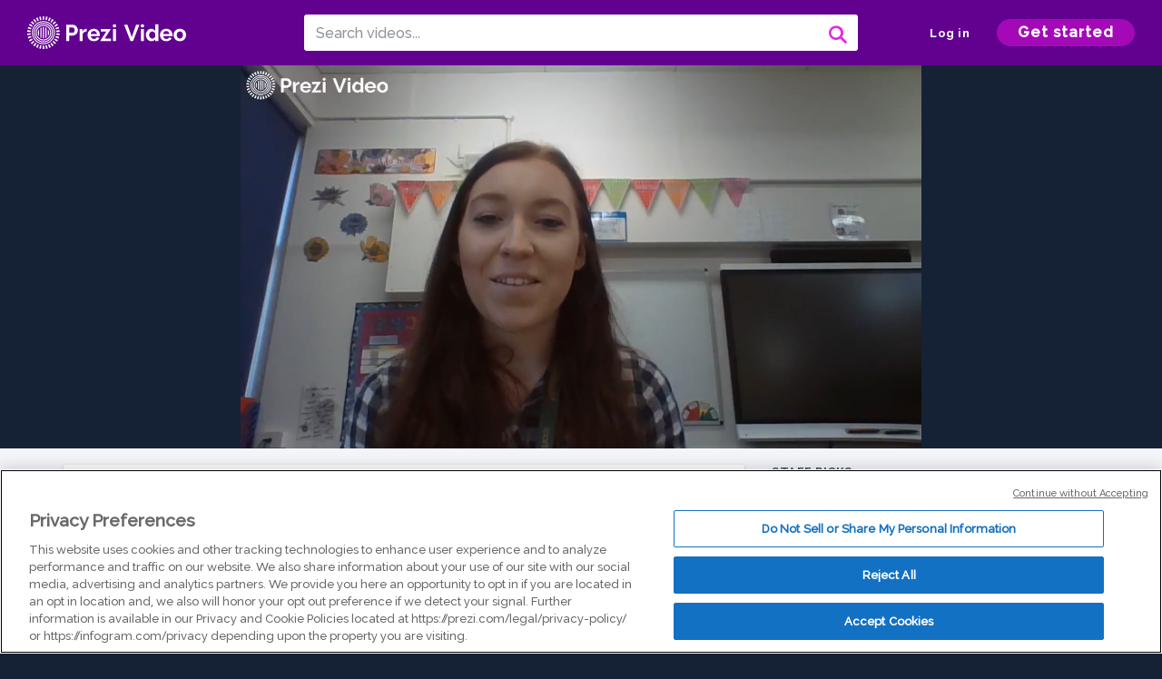

--- FILE ---
content_type: text/html; charset=utf-8
request_url: https://prezi.com/v/lfd1ngekihom/the-butterfly-lion-chapter-12/
body_size: 21253
content:
<!DOCTYPE html><html lang="en"><head ><!-- OneTrust Cookies Consent Notice start --><script src="https://cdn.cookielaw.org/scripttemplates/otSDKStub.js" data-document-language="true" type="text/javascript" charset="UTF-8" data-domain-script="babb4261-7c8b-4e0d-9b99-ce4e6e126a13"></script><script src="https://package-bundles.prezi.com/cookie-consent/cookie-consent.1.0.6/cookie-consent.js"></script><!-- OneTrust Cookies Consent Notice end --><title>
    The Butterfly Lion: Chapter 1&amp;2 by Maya Ahmed on Prezi Video
</title><link rel="preload" as="font" crossorigin="" type="font/woff2" href="//assets1.prezicdn.net/common/fonts/raleway-regular.woff2"><link rel="preload" as="font" crossorigin="" type="font/woff2" href="//assets1.prezicdn.net/common/fonts/raleway-medium.woff2"><link rel="preload" as="font" crossorigin="" type="font/woff2" href="//assets1.prezicdn.net/common/fonts/raleway-semibold.woff2"><link rel="preload" as="font" crossorigin="" type="font/woff2" href="//assets1.prezicdn.net/common/fonts/raleway-bold.woff2"><!-- Common Metadata --><meta charset="utf-8"><meta http-equiv="X-UA-Compatible" content="IE=edge" /><meta name="viewport" content="width=device-width, initial-scale=1"><meta name="verify-v1" content="eyaAlbc+dH3kl2VfR/7FXmEfNj940c7ERDeqoUWtmUk="><meta name="msvalidate.01" content="256D24D16694018A98CD38E3CB2E4132"><meta name="y_key" content="c35eebc2904a0fbc"><link rel="shortcut icon" href="https://assets.prezicdn.net/assets-versioned/prezipage-versioned/v0.1.0-46-ge7f2ecf3-r20339917199a1/common/img/favicon.ico?v=2" type="image/x-icon"><link rel="apple-touch-icon-precomposed" href="https://assets.prezicdn.net/assets-versioned/prezipage-versioned/v0.1.0-46-ge7f2ecf3-r20339917199a1/common/img/prezi-apple-touch-icon.png"><meta property="og:site_name" content="prezi.com"/><meta property="fb:app_id" content="298315034451"/><meta property="twitter:account_id" content="35860484" /><link rel="canonical" href="https://prezi.com/v/lfd1ngekihom/the-butterfly-lion-chapter-12/" /><!-- Extra Metadata --><meta property="og:type" content="video.other" /><meta property="og:image:width" content="1280" /><meta property="og:image:height" content="720" /><meta property="og:video" content="https://videocdn.prezi.com/lfd1ngekihom/video.mp4?response-content-disposition=attachment&amp;X-Amz-Algorithm=AWS4-HMAC-SHA256&amp;X-Amz-Credential=AKIA3M6LRY3FRH3FLS6K%2F20260121%2Fus-east-1%2Fs3%2Faws4_request&amp;X-Amz-Date=20260121T210000Z&amp;X-Amz-Expires=21600&amp;X-Amz-SignedHeaders=host&amp;X-Amz-Signature=11e408af07c5f5f83c52a5459a97dc419f4f97fb871f06361e53af91a534d316" /><meta property="og:video:url" content="https://videocdn.prezi.com/lfd1ngekihom/video.mp4?response-content-disposition=attachment&amp;X-Amz-Algorithm=AWS4-HMAC-SHA256&amp;X-Amz-Credential=AKIA3M6LRY3FRH3FLS6K%2F20260121%2Fus-east-1%2Fs3%2Faws4_request&amp;X-Amz-Date=20260121T210000Z&amp;X-Amz-Expires=21600&amp;X-Amz-SignedHeaders=host&amp;X-Amz-Signature=11e408af07c5f5f83c52a5459a97dc419f4f97fb871f06361e53af91a534d316" /><meta property="og:video:secure_url" content="https://videocdn.prezi.com/lfd1ngekihom/video.mp4?response-content-disposition=attachment&amp;X-Amz-Algorithm=AWS4-HMAC-SHA256&amp;X-Amz-Credential=AKIA3M6LRY3FRH3FLS6K%2F20260121%2Fus-east-1%2Fs3%2Faws4_request&amp;X-Amz-Date=20260121T210000Z&amp;X-Amz-Expires=21600&amp;X-Amz-SignedHeaders=host&amp;X-Amz-Signature=11e408af07c5f5f83c52a5459a97dc419f4f97fb871f06361e53af91a534d316" /><meta property="og:video:type" content="video/mp4" /><meta property="og:video:width" content="1280" /><meta property="og:video:height" content="720" /><meta property="description" content="The Butterfly Lion: Chapter 1&amp;2" /><meta property="og:description" content="The Butterfly Lion: Chapter 1&amp;2" /><meta property="og:url" content="https://prezi.com/v/lfd1ngekihom/the-butterfly-lion-chapter-12/" /><meta property="og:title" content="The Butterfly Lion: Chapter 1&amp;2" /><meta property="og:image" content="https://videothumbcdn.prezi.com/lfd1ngekihom/thumbnail.0000000.jpg" /><meta name="twitter:card" content="summary_large_image" /><meta name="twitter:description" content="The Butterfly Lion: Chapter 1&amp;2" /><meta name="twitter:domain" content="prezi.com" /><meta name="twitter:url" content="https://prezi.com/v/lfd1ngekihom/the-butterfly-lion-chapter-12/" /><meta name="twitter:title" content="The Butterfly Lion: Chapter 1&amp;2" /><meta name="twitter:image" content="https://videothumbcdn.prezi.com/lfd1ngekihom/thumbnail.0000000.jpg" /><meta name="keywords" content="" /><script type="application/ld+json">
        {"@context": "http://schema.org", "@type": "VideoObject", "contentUrl": "https://videocdn.prezi.com/lfd1ngekihom/video.mp4?response-content-disposition=attachment&X-Amz-Algorithm=AWS4-HMAC-SHA256&X-Amz-Credential=AKIA3M6LRY3FRH3FLS6K%2F20260121%2Fus-east-1%2Fs3%2Faws4_request&X-Amz-Date=20260121T210000Z&X-Amz-Expires=21600&X-Amz-SignedHeaders=host&X-Amz-Signature=11e408af07c5f5f83c52a5459a97dc419f4f97fb871f06361e53af91a534d316", "description": "The Butterfly Lion: Chapter 1&amp;2", "embedUrl": "https://prezi.com/v/embed/lfd1ngekihom/", "interactionStatistic": {"@type": "InteractionCounter", "interactionType": {"@type": "WatchAction"}, "userInteractionCount": 58}, "name": "The Butterfly Lion: Chapter 1&amp;2", "playerType": "HTML5", "thumbnailUrl": "https://videothumbcdn.prezi.com/lfd1ngekihom/thumbnail.0000000.jpg", "transcript": "hello you for As we finished the story last week off the firework maker's daughter, we're now going to start a new story, and this one is called The Butterfly Lion. It's written by a very famous author called Michael Morpurgo, who you might have heard of his written quite a lot of stories on dhe. I really love this story. It's about a lion if you stay from the title. Um so let's see what happens. That's a flies live only short lives. They flower and flutter for just a few glorious weeks on Dhe. Then they die To see them, you have to be in the right place at the right time. On Dhe. That's how it waas when I saw the butterfly lion. I happened to be in just the right place at just the right time. I didn't dream him. I didn't dream any of it. I saw him blue and shimmering in the sun one afternoon in June, when I was young. That was a long time ago, but I've never forgotten it. I mustn't forget it. I promised them I wouldn't forget it. I was 10 and away at boarding school in the in Wiltshire. I was far from home and I didn't want to be. It was a diet of Latin and stoop and rugby on detentions and cross country runs and chill, Blaine's and marks and squeaky beds and semolina pudding. But then there was Basha Beaumont, who terrorized and tormented May so that I lived every waking moment off my life. In dread of him. I had often thought of running away, but Tony once had I ever plucked up the courage to do it. I was homesick after I received a letter from my mother. Basha Beaumont's had cornered me in the boot room on smeared black shoe polish in my hair. I had done badly in a spelling test on Mr Carter made me stand in the corner with a book on my head for the whole entire lesson. That's what's his favorite torture. I was more miserable than I had ever seen before. I picked up the plaster in the wall on, determined there and then, but I would run away. I took off the next Sunday afternoon. With any luck, no one would realize I was missing until dinner on. By that time, I'd be home and free. I climbed to the fence at the bottom of the school park, behind the trees where I wouldn't be seen. Then I ran for it. I ran as if bloodhounds were after me, not stopping until I was through the innocents breach and out onto the road beyond. I had my escape or planned I would walk to the train station. It was only five miles or so away, and I would catch a train to London. Then I would take the underground home. I just walk in and tell them that I was never, ever going back. There wasn't much traffic, but all the same, I turned up the collar off my raincoat so that no one could catch a glimpse of my school uniforms. It was beginning to rain. Now those heavy hard drops that mean there's Mawr off the same on the way I crossed the road and ran along the wide grass verge under the shelter off the trees Beyond, to the grass verge was a high brick wall, much of its covered in ivy. It stretched away into the distance, continuous as far as the eye could see, except for a massive arched gateway at the bend of the road, a great stone lion bestrode the gates way. As I came closer, I could see that he was roaring in the rain. His lip curled his teeth bear. They stopped and stared up at him for a moment. That was when I heard a cast slowing down behind me. I did not think twice. I pushed open the iron gate, darted through on Dhe, flattened myself behind the stone pillar. I watched the car until it disappeared around the bend. If I was caught, that would mean I would be caned. Four strokes, maybe even six across the back of my knees. Worse, I would be back at school, back to detentions. Back to Bashar Beaumont. To go along. The road was dangerous. Too dangerous. I would try to cut across the country to the station. It would be longer that way, but far safer. I was still deciding which direction to take when I heard a voice from behind me. Who are you? What do you want? I turned around. Who were you? She asked again. The old lady who stood before me was no bigger than I Waas. She scrutinized me from under the shadow off her dripping straw hat. She had piercing dark eyes that I didn't want to look into. I didn't think it would rain today, she said, her voice now gentle. Er, Are you lost? I said nothing. She had a dog on a leash at her side, a big dog. There was anonymous growl in his throat, and his hackles were up all along his back. She smiled. The dog says You're on private property, she went on, pointing her walking stick at me accusingly. She edged aside my raincoat with the end of her walking stick. Have you run away from school? Well, if it's anything like it used to be, I can't blame you. But we can't just stand here in the rain, can we? You'd better come inside. We'll give him some tea, shall we, Jack? Oh, don't worry about Jack. He's a LH bark and no bite. Looking at Jack, I found that quite hard to believe. I don't know why, but I never for one moment thought of running off. I often wondered late later why I went with her so readily. I think it was because she expected me to willed me to. Somehow I followed the old lady and her dog up to the house, which was huge, as huge as my school. It looked as if it had grown out of the ground. There was hardly a brick or a stone or a tile to be seen. The entire building was smothered in red creepers, and there were a dozen ivy clad chimneys sprouting skywards from the roof. We sat down close to the stove in a vast vaulted kitchen. The kitchen's always the warmest room in the house, she said, opening the oven door. Well, have you dry? In No time schools, she went on, bending down with some difficulty on reaching inside the oven. I always have scums on a Sunday and tea to wash it down. Is that all right for you? She went on, chatting away as she busied herself with the kettle on the teapot. The dog. I'd me all the time from his basket, not blinking. I was just thinking, she said. You'll be the first young man I've ever had inside my house since 30. She was silence. For a while, the smell of the scones wafted through the kitchen. I ate three. Before I had even touched my cup of tea. They were sweet and crumbly and succulents with melting butter. She talked on merrily again to me and to the dog. I wasn't sure sometimes who she was exactly talking Thio. I wasn't really listening to her. I was looking out of the window behind her. The sun was bursting through the clouds and lighting the hillside. A perfect rainbow arched through the sky. But miraculously, though it waas, it wasn't the rainbow that fascinated me. Somehow the clouds were casting a strange shadow over the hillside, a shadow in the shape of a lion roaring just like the one over the archway. Ah, the sun's come out, said the old lady, offering me another school on. I took it from her eagerly. It's always does, You know. It may be difficult to remember sometimes, but there's always a sun behind. The clouds on the clouds do go away in the end, Honestly, she watched me eat with a smile on her face that warned me to the bone. I don't think I want you to go, because I don't. It's nice to see a boy eats so well. It's nice to have company, but a LH the same. I'd better get you back to school after you drank your T. Shouldn't I? You'll only be in trouble. Otherwise you mustn't run off. You know, you've got to stick it out, see things through, do what's got to be done no matter what. She was looking out of the window as she spoke to me. My Burti taught me that's bless him. Or maybe I taught him I can't remember now, and she went on talking and talking. But my mind was elsewhere. The lion on the hillside was still there, but now he was blue and shimmering in the sunlight. It was as if he was breathing as if he was alive. It's Wilson to shadow anymore. No shadow, it's blue. No, you want imagining it? The old lady whispered. It isn't magic. He's riel. He's our lion thirties and mine. He's our butterfly lion. What do you mean? I asked. She looked at me long and hard. I'll tell you, if you like, she said. Would you like to know? Would you really like to know? I nodded. Have another scum first and another cup of tea, then I'll take you to Africa, where our lion came from on where Burti came from, too. It's a bit of a story I can tell you. Have you ever been to Africa before? No, I replied. Well, you're going to now, she said. We're both going to Africa. Suddenly, I wasn't hungry anymore. All I wanted now was to hear her story. She sat back in her chair, gazing out of the window. She told it, slowly, thinking before each sentence and a while. She never took her eyes off the butterfly lion. And neither did I on Dhe. Tomorrow, when we carry on, region will find out what the old lady's story is.", "uploadDate": "2021-01-15T16:45:56"}
    </script><link rel="alternate" type="application/json+oembed" href="https://prezi.com/v/oembed/?format=json&amp;url=https%3A%2F%2Fprezi.com%2Fv%2Flfd1ngekihom%2Fthe-butterfly-lion-chapter-12%2F" title="The Butterfly Lion: Chapter 1&amp;2" /><link rel="alternate" type="text/xml+oembed" href="https://prezi.com/v/oembed/?format=xml&amp;url=https%3A%2F%2Fprezi.com%2Fv%2Flfd1ngekihom%2Fthe-butterfly-lion-chapter-12%2F" title="The Butterfly Lion: Chapter 1&amp;2" /><!-- Init window.Site --><script type="text/javascript">
            window.Site = {};
            Site.LOG_SERVICE_ENDPOINT = 'https://hslogger-app.prezi.com/log/';
            Site.LOG_API_ENDPOINT = '//prezi.com';
            Site.user_id = 0;
        </script><!-- Google Data Layer --><!-- Google Tag Manager --><script id="google-tag-manager">
    
        window.dataLayer = window.dataLayer || [];
        dataLayer.push({
            countryCode: 'US'
        });
    
    (function(w,d,s,l,i){w[l]=w[l]||[];w[l].push({'gtm.start': new Date().getTime(),event:'gtm.js'});var f=d.getElementsByTagName(s)[0],j=d.createElement(s),dl=l!='dataLayer'?'&l='+l:'';j.async=true;j.src='//www.googletagmanager.com/gtm.js?id='+i+dl;f.parentNode.insertBefore(j,f);})(window,document,'script','dataLayer','GTM-MQ6FG2');
</script><!-- JS --><script type="text/javascript">
        var pageStartTime = Date.now();
        var appData = JSON.parse("{\u0022description\u0022: \u0022\u0022, \u0022evaluatedFeatures\u0022: {\u0022bb\u002Dadapt\u002Dembed\u002Ddata\u002Dvideo\u002Dview\u002Dpage\u0022: false, \u0022allow\u002Dcontent\u002Dcuration\u0022: false, \u0022video\u002Dchapters\u002Dsave\u002Dcontent\u0022: false, \u0022pv\u002Dview\u002Dpage\u002Daudio\u002Dtranscript\u002Duse\u002Dsrt\u0022: true, \u0022pv\u002Dview\u002Dpage\u002Dview\u002Dsizes\u0022: true, \u0022vc\u002Dabtest\u002Dshow\u002Dvideo\u002Dad\u002Don\u002Dvideos\u0022: false, \u0022vc\u002Dabtest\u002Dshow\u002Dvideo\u002Dad\u002Don\u002Dvideos\u002D\u002Dsignup\u002Dflow\u0022: false, \u0022vc\u002Dabtest\u002Dshow\u002Dvideo\u002Dad\u002Don\u002Dvideos\u002D\u002Dvideo\u002Dpage\u002Dflow\u0022: false, \u0022vc\u002Dabtest\u002Dshow\u002Dvideo\u002Dad\u002Don\u002Dvideos\u002D\u002Dmain\u002Dpage\u002Dflow\u0022: false, \u0022ua\u002Dretest\u002Dctas\u002Dlead\u002Dto\u002Dfreemium\u002Don\u002Dview\u002Dpages\u0022: false}, \u0022isAuthenticated\u0022: false, \u0022isGuest\u0022: false, \u0022isMobile\u0022: false, \u0022lastModifiedDateString\u0022: \u0022Created Jan. 15, 2021\u0022, \u0022viewerEmail\u0022: null, \u0022viewerName\u0022: null, \u0022viewerOid\u0022: null, \u0022presentationMetadata\u0022: {\u0022oid\u0022: \u0022lfd1ngekihom\u0022, \u0022ownerId\u0022: 297294869, \u0022ownerOid\u0022: \u0022pms_bnwcr7et\u0022, \u0022storageName\u0022: \u00220901.static.prezi.com\u0022, \u0022title\u0022: \u0022The Butterfly Lion: Chapter 1\u00262\u0022, \u0022description\u0022: \u0022\u0022, \u0022public\u0022: true, \u0022createdAt\u0022: \u00222021\u002D01\u002D15T16:45:56\u0022, \u0022modifiedAt\u0022: \u00222021\u002D01\u002D18T10:30:38\u0022, \u0022showcaseProhibited\u0022: false, \u0022copyright\u0022: 1, \u0022copyrightAsStr\u0022: \u0022Prezi reusable\u0022, \u0022schemaVersion\u0022: \u0022airv1l1\u0022, \u0022schemaVersionName\u0022: \u0022AIR_VIDEO_LITE\u0022, \u0022productType\u0022: \u0022pitch\u0022, \u0022isNew\u0022: false, \u0022previewUrls\u0022: {\u0022firstFrame\u0022: \u0022https://0901.static.prezi.com/preview/v2/h4ajseepkk3ai4qs6e6z7lwg6d6jc3sachvcdoaizecfr3dnitcq_1_0.png\u0022, \u0022overview\u0022: \u0022https://0901.static.prezi.com/preview/v2/h4ajseepkk3ai4qs6e6z7lwg6d6jc3sachvcdoaizecfr3dnitcq_0_0.png\u0022, \u0022smallerOverview\u0022: \u0022https://0901.static.prezi.com/preview/v2/h4ajseepkk3ai4qs6e6z7lwg6d6jc3sachvcdoaizecfr3dnitcq_2_0.png\u0022, \u0022largerOverview\u0022: \u0022https://0901.static.prezi.com/preview/v2/h4ajseepkk3ai4qs6e6z7lwg6d6jc3sachvcdoaizecfr3dnitcq_3_0.png\u0022}, \u0022absoluteLandingUrl\u0022: \u0022https://prezi.com/v/lfd1ngekihom/the\u002Dbutterfly\u002Dlion\u002Dchapter\u002D12/\u0022, \u0022absoluteMobileLandingUrl\u0022: \u0022https://prezi.com/m/lfd1ngekihom/the\u002Dbutterfly\u002Dlion\u002Dchapter\u002D12/\u0022, \u0022currentVersion\u0022: 2, \u0022StorageId\u0022: 15, \u0022privacy\u0022: \u0022public\u0022, \u0022userPermissions\u0022: {\u0022preziOid\u0022: \u0022lfd1ngekihom\u0022, \u0022userId\u0022: 0, \u0022isViewer\u0022: false, \u0022isCollaborator\u0022: false, \u0022isManager\u0022: false, \u0022canView\u0022: true, \u0022canEdit\u0022: false, \u0022canComment\u0022: false, \u0022canMakeCopy\u0022: true, \u0022canDelete\u0022: false, \u0022canInviteForEdit\u0022: false, \u0022canInviteForView\u0022: false, \u0022canInviteForViewTogether\u0022: false, \u0022canInviteForComment\u0022: false, \u0022canRemoveCollaborator\u0022: false, \u0022canRemoveCommenter\u0022: false, \u0022canPublish\u0022: false, \u0022canDownload\u0022: false, \u0022canUnsubscribe\u0022: false, \u0022canSetReuse\u0022: false, \u0022canSetPrivate\u0022: false}, \u0022qualityScore\u0022: 100, \u0022slug\u0022: \u0022the\u002Dbutterfly\u002Dlion\u002Dchapter\u002D12\u0022, \u0022owner\u0022: {\u0022id\u0022: 297294869, \u0022oid\u0022: \u0022pms_bnwcr7et\u0022, \u0022aboutText\u0022: \u0022\u0022, \u0022firstName\u0022: \u0022Maya\u0022, \u0022lastName\u0022: \u0022Ahmed\u0022, \u0022username\u0022: \u0022pms_bnwcr7et\u0022, \u0022publicDisplayName\u0022: \u0022Maya Ahmed\u0022, \u0022isActive\u0022: true}, \u0022tags\u0022: [], \u0022videoStatus\u0022: \u0022COMPLETED\u0022, \u0022videoStatusMp4\u0022: \u0022COMPLETED\u0022, \u0022videoStatusHls\u0022: \u0022COMPLETED\u0022, \u0022videoUrl\u0022: \u0022https://prezi\u002Dair\u002Dweb.s3.amazonaws.com/lfd1ngekihom/video.mp4\u0022, \u0022videoSignedUrl\u0022: \u0022https://videocdn.prezi.com/lfd1ngekihom/video.mp4?response\u002Dcontent\u002Ddisposition\u003Dattachment\u0026X\u002DAmz\u002DAlgorithm\u003DAWS4\u002DHMAC\u002DSHA256\u0026X\u002DAmz\u002DCredential\u003DAKIA3M6LRY3FRH3FLS6K%2F20260121%2Fus\u002Deast\u002D1%2Fs3%2Faws4_request\u0026X\u002DAmz\u002DDate\u003D20260121T210000Z\u0026X\u002DAmz\u002DExpires\u003D21600\u0026X\u002DAmz\u002DSignedHeaders\u003Dhost\u0026X\u002DAmz\u002DSignature\u003D11e408af07c5f5f83c52a5459a97dc419f4f97fb871f06361e53af91a534d316\u0022, \u0022videoSignedUrlWithTitle\u0022: \u0022https://videocdn.prezi.com/lfd1ngekihom/video.mp4?response\u002Dcontent\u002Ddisposition\u003Dattachment%3B%20filename%3D%22the\u002Dbutterfly\u002Dlion\u002Dchapter\u002D12.mp4%22\u0026X\u002DAmz\u002DAlgorithm\u003DAWS4\u002DHMAC\u002DSHA256\u0026X\u002DAmz\u002DCredential\u003DAKIA3M6LRY3FRH3FLS6K%2F20260121%2Fus\u002Deast\u002D1%2Fs3%2Faws4_request\u0026X\u002DAmz\u002DDate\u003D20260121T210000Z\u0026X\u002DAmz\u002DExpires\u003D21600\u0026X\u002DAmz\u002DSignedHeaders\u003Dhost\u0026X\u002DAmz\u002DSignature\u003De91ec89bbfb2e10158d73f6a34ff3fafeae17531e50dc028e0afcd33e966224c\u0022, \u0022videoThumbnailUrl\u0022: \u0022https://prezi\u002Dair\u002Dthumbnail.s3.amazonaws.com/lfd1ngekihom/thumbnail.0000000.jpg\u0022, \u0022videoSignedThumbnailUrl\u0022: \u0022https://videothumbcdn.prezi.com/lfd1ngekihom/thumbnail.0000000.jpg\u0022, \u0022videoTranscodingJobId\u0022: \u00221610726318621\u002Dfg1kit\u0022, \u0022videoTranscodingLedgerVersion\u0022: 4, \u0022videoHlsManifestUrl\u0022: \u0022https://prezi\u002Dair\u002Dweb.s3.amazonaws.com/lfd1ngekihom/hls/hls.m3u8\u0022, \u0022videoHlsManifestPlaybackUrl\u0022: \u0022https://streamingcdn.prezi.com/lfd1ngekihom/hls/hls.m3u8\u0022, \u0022hasVideoHlsManifest\u0022: true, \u0022videoHlsManifest\u0022: {\u0022manifests\u0022: [{\u0022meta\u0022: \u0022#EXTM3U\u005Cn#EXT\u002DX\u002DVERSION:3\u005Cn#EXT\u002DX\u002DINDEPENDENT\u002DSEGMENTS\u005Cn#EXT\u002DX\u002DSTREAM\u002DINF:BANDWIDTH\u003D1053251,AVERAGE\u002DBANDWIDTH\u003D690750,CODECS\u003D\u005C\u0022avc1.64001f,mp4a.40.2\u005C\u0022,RESOLUTION\u003D1280x720,FRAME\u002DRATE\u003D30.000\u005Cn\u0022, \u0022manifest\u0022: \u0022#EXTM3U\u005Cn#EXT\u002DX\u002DVERSION:3\u005Cn#EXT\u002DX\u002DTARGETDURATION:10\u005Cn#EXT\u002DX\u002DMEDIA\u002DSEQUENCE:1\u005Cn#EXT\u002DX\u002DPLAYLIST\u002DTYPE:VOD\u005Cn#EXTINF:10,\u005Cnhttps://streamingcdn.prezi.com/lfd1ngekihom/hls/hls720p_00001.ts?Key\u002DPair\u002DId\u003DAPKAJAMIWKOHB6YSG7TQ\u0026Policy\u003DeyJTdGF0ZW1lbnQiOlt7IlJlc291cmNlIjoiaHR0cHM6Ly9zdHJlYW1pbmdjZG4ucHJlemkuY29tL2xmZDFuZ2VraWhvbS8qIiwiQ29uZGl0aW9uIjp7IkRhdGVMZXNzVGhhbiI6eyJBV1M6RXBvY2hUaW1lIjoxNzY5MDU4Njg1fX19XX0_\u0026Signature\u003DQGTrT5ourzLggrYy3EVifOU8QNExELga0vd5yMJNSYCVYcRM9C\u002DOUcLlDmd7VBZmxQhdPevpNecKaS4uAPtcyUWMp\u002DPS8or~IqmGUlU8nVDMp5MAokrCPC8GMo7lSg2k493lHW\u002D3iajnBoxPLWQ~01oFgdOYa7YwFFyQDqM0dBeJ\u002Dhkq07dVTNg8iTw~Ydh\u002DD5bGOgTcBv9bIehetomN4LGYuzJrWopQa3Myn06Aza0w1cI2xRJDedzNG7wFWJJzwiewAQJ4BWHX36irXr\u002D~4kdMPAymSLYRQ5KP66s6dmQLNN8Cwn~7TB50I9eyGc11yPWr3s2q9lBczFfHjz9fkw__\u005Cn#EXTINF:10,\u005Cnhttps://streamingcdn.prezi.com/lfd1ngekihom/hls/hls720p_00002.ts?Key\u002DPair\u002DId\u003DAPKAJAMIWKOHB6YSG7TQ\u0026Policy\u003DeyJTdGF0ZW1lbnQiOlt7IlJlc291cmNlIjoiaHR0cHM6Ly9zdHJlYW1pbmdjZG4ucHJlemkuY29tL2xmZDFuZ2VraWhvbS8qIiwiQ29uZGl0aW9uIjp7IkRhdGVMZXNzVGhhbiI6eyJBV1M6RXBvY2hUaW1lIjoxNzY5MDU4Njg1fX19XX0_\u0026Signature\u003DQGTrT5ourzLggrYy3EVifOU8QNExELga0vd5yMJNSYCVYcRM9C\u002DOUcLlDmd7VBZmxQhdPevpNecKaS4uAPtcyUWMp\u002DPS8or~IqmGUlU8nVDMp5MAokrCPC8GMo7lSg2k493lHW\u002D3iajnBoxPLWQ~01oFgdOYa7YwFFyQDqM0dBeJ\u002Dhkq07dVTNg8iTw~Ydh\u002DD5bGOgTcBv9bIehetomN4LGYuzJrWopQa3Myn06Aza0w1cI2xRJDedzNG7wFWJJzwiewAQJ4BWHX36irXr\u002D~4kdMPAymSLYRQ5KP66s6dmQLNN8Cwn~7TB50I9eyGc11yPWr3s2q9lBczFfHjz9fkw__\u005Cn#EXTINF:10,\u005Cnhttps://streamingcdn.prezi.com/lfd1ngekihom/hls/hls720p_00003.ts?Key\u002DPair\u002DId\u003DAPKAJAMIWKOHB6YSG7TQ\u0026Policy\u003DeyJTdGF0ZW1lbnQiOlt7IlJlc291cmNlIjoiaHR0cHM6Ly9zdHJlYW1pbmdjZG4ucHJlemkuY29tL2xmZDFuZ2VraWhvbS8qIiwiQ29uZGl0aW9uIjp7IkRhdGVMZXNzVGhhbiI6eyJBV1M6RXBvY2hUaW1lIjoxNzY5MDU4Njg1fX19XX0_\u0026Signature\u003DQGTrT5ourzLggrYy3EVifOU8QNExELga0vd5yMJNSYCVYcRM9C\u002DOUcLlDmd7VBZmxQhdPevpNecKaS4uAPtcyUWMp\u002DPS8or~IqmGUlU8nVDMp5MAokrCPC8GMo7lSg2k493lHW\u002D3iajnBoxPLWQ~01oFgdOYa7YwFFyQDqM0dBeJ\u002Dhkq07dVTNg8iTw~Ydh\u002DD5bGOgTcBv9bIehetomN4LGYuzJrWopQa3Myn06Aza0w1cI2xRJDedzNG7wFWJJzwiewAQJ4BWHX36irXr\u002D~4kdMPAymSLYRQ5KP66s6dmQLNN8Cwn~7TB50I9eyGc11yPWr3s2q9lBczFfHjz9fkw__\u005Cn#EXTINF:10,\u005Cnhttps://streamingcdn.prezi.com/lfd1ngekihom/hls/hls720p_00004.ts?Key\u002DPair\u002DId\u003DAPKAJAMIWKOHB6YSG7TQ\u0026Policy\u003DeyJTdGF0ZW1lbnQiOlt7IlJlc291cmNlIjoiaHR0cHM6Ly9zdHJlYW1pbmdjZG4ucHJlemkuY29tL2xmZDFuZ2VraWhvbS8qIiwiQ29uZGl0aW9uIjp7IkRhdGVMZXNzVGhhbiI6eyJBV1M6RXBvY2hUaW1lIjoxNzY5MDU4Njg1fX19XX0_\u0026Signature\u003DQGTrT5ourzLggrYy3EVifOU8QNExELga0vd5yMJNSYCVYcRM9C\u002DOUcLlDmd7VBZmxQhdPevpNecKaS4uAPtcyUWMp\u002DPS8or~IqmGUlU8nVDMp5MAokrCPC8GMo7lSg2k493lHW\u002D3iajnBoxPLWQ~01oFgdOYa7YwFFyQDqM0dBeJ\u002Dhkq07dVTNg8iTw~Ydh\u002DD5bGOgTcBv9bIehetomN4LGYuzJrWopQa3Myn06Aza0w1cI2xRJDedzNG7wFWJJzwiewAQJ4BWHX36irXr\u002D~4kdMPAymSLYRQ5KP66s6dmQLNN8Cwn~7TB50I9eyGc11yPWr3s2q9lBczFfHjz9fkw__\u005Cn#EXTINF:10,\u005Cnhttps://streamingcdn.prezi.com/lfd1ngekihom/hls/hls720p_00005.ts?Key\u002DPair\u002DId\u003DAPKAJAMIWKOHB6YSG7TQ\u0026Policy\u003DeyJTdGF0ZW1lbnQiOlt7IlJlc291cmNlIjoiaHR0cHM6Ly9zdHJlYW1pbmdjZG4ucHJlemkuY29tL2xmZDFuZ2VraWhvbS8qIiwiQ29uZGl0aW9uIjp7IkRhdGVMZXNzVGhhbiI6eyJBV1M6RXBvY2hUaW1lIjoxNzY5MDU4Njg1fX19XX0_\u0026Signature\u003DQGTrT5ourzLggrYy3EVifOU8QNExELga0vd5yMJNSYCVYcRM9C\u002DOUcLlDmd7VBZmxQhdPevpNecKaS4uAPtcyUWMp\u002DPS8or~IqmGUlU8nVDMp5MAokrCPC8GMo7lSg2k493lHW\u002D3iajnBoxPLWQ~01oFgdOYa7YwFFyQDqM0dBeJ\u002Dhkq07dVTNg8iTw~Ydh\u002DD5bGOgTcBv9bIehetomN4LGYuzJrWopQa3Myn06Aza0w1cI2xRJDedzNG7wFWJJzwiewAQJ4BWHX36irXr\u002D~4kdMPAymSLYRQ5KP66s6dmQLNN8Cwn~7TB50I9eyGc11yPWr3s2q9lBczFfHjz9fkw__\u005Cn#EXTINF:10,\u005Cnhttps://streamingcdn.prezi.com/lfd1ngekihom/hls/hls720p_00006.ts?Key\u002DPair\u002DId\u003DAPKAJAMIWKOHB6YSG7TQ\u0026Policy\u003DeyJTdGF0ZW1lbnQiOlt7IlJlc291cmNlIjoiaHR0cHM6Ly9zdHJlYW1pbmdjZG4ucHJlemkuY29tL2xmZDFuZ2VraWhvbS8qIiwiQ29uZGl0aW9uIjp7IkRhdGVMZXNzVGhhbiI6eyJBV1M6RXBvY2hUaW1lIjoxNzY5MDU4Njg1fX19XX0_\u0026Signature\u003DQGTrT5ourzLggrYy3EVifOU8QNExELga0vd5yMJNSYCVYcRM9C\u002DOUcLlDmd7VBZmxQhdPevpNecKaS4uAPtcyUWMp\u002DPS8or~IqmGUlU8nVDMp5MAokrCPC8GMo7lSg2k493lHW\u002D3iajnBoxPLWQ~01oFgdOYa7YwFFyQDqM0dBeJ\u002Dhkq07dVTNg8iTw~Ydh\u002DD5bGOgTcBv9bIehetomN4LGYuzJrWopQa3Myn06Aza0w1cI2xRJDedzNG7wFWJJzwiewAQJ4BWHX36irXr\u002D~4kdMPAymSLYRQ5KP66s6dmQLNN8Cwn~7TB50I9eyGc11yPWr3s2q9lBczFfHjz9fkw__\u005Cn#EXTINF:10,\u005Cnhttps://streamingcdn.prezi.com/lfd1ngekihom/hls/hls720p_00007.ts?Key\u002DPair\u002DId\u003DAPKAJAMIWKOHB6YSG7TQ\u0026Policy\u003DeyJTdGF0ZW1lbnQiOlt7IlJlc291cmNlIjoiaHR0cHM6Ly9zdHJlYW1pbmdjZG4ucHJlemkuY29tL2xmZDFuZ2VraWhvbS8qIiwiQ29uZGl0aW9uIjp7IkRhdGVMZXNzVGhhbiI6eyJBV1M6RXBvY2hUaW1lIjoxNzY5MDU4Njg1fX19XX0_\u0026Signature\u003DQGTrT5ourzLggrYy3EVifOU8QNExELga0vd5yMJNSYCVYcRM9C\u002DOUcLlDmd7VBZmxQhdPevpNecKaS4uAPtcyUWMp\u002DPS8or~IqmGUlU8nVDMp5MAokrCPC8GMo7lSg2k493lHW\u002D3iajnBoxPLWQ~01oFgdOYa7YwFFyQDqM0dBeJ\u002Dhkq07dVTNg8iTw~Ydh\u002DD5bGOgTcBv9bIehetomN4LGYuzJrWopQa3Myn06Aza0w1cI2xRJDedzNG7wFWJJzwiewAQJ4BWHX36irXr\u002D~4kdMPAymSLYRQ5KP66s6dmQLNN8Cwn~7TB50I9eyGc11yPWr3s2q9lBczFfHjz9fkw__\u005Cn#EXTINF:10,\u005Cnhttps://streamingcdn.prezi.com/lfd1ngekihom/hls/hls720p_00008.ts?Key\u002DPair\u002DId\u003DAPKAJAMIWKOHB6YSG7TQ\u0026Policy\u003DeyJTdGF0ZW1lbnQiOlt7IlJlc291cmNlIjoiaHR0cHM6Ly9zdHJlYW1pbmdjZG4ucHJlemkuY29tL2xmZDFuZ2VraWhvbS8qIiwiQ29uZGl0aW9uIjp7IkRhdGVMZXNzVGhhbiI6eyJBV1M6RXBvY2hUaW1lIjoxNzY5MDU4Njg1fX19XX0_\u0026Signature\u003DQGTrT5ourzLggrYy3EVifOU8QNExELga0vd5yMJNSYCVYcRM9C\u002DOUcLlDmd7VBZmxQhdPevpNecKaS4uAPtcyUWMp\u002DPS8or~IqmGUlU8nVDMp5MAokrCPC8GMo7lSg2k493lHW\u002D3iajnBoxPLWQ~01oFgdOYa7YwFFyQDqM0dBeJ\u002Dhkq07dVTNg8iTw~Ydh\u002DD5bGOgTcBv9bIehetomN4LGYuzJrWopQa3Myn06Aza0w1cI2xRJDedzNG7wFWJJzwiewAQJ4BWHX36irXr\u002D~4kdMPAymSLYRQ5KP66s6dmQLNN8Cwn~7TB50I9eyGc11yPWr3s2q9lBczFfHjz9fkw__\u005Cn#EXTINF:10,\u005Cnhttps://streamingcdn.prezi.com/lfd1ngekihom/hls/hls720p_00009.ts?Key\u002DPair\u002DId\u003DAPKAJAMIWKOHB6YSG7TQ\u0026Policy\u003DeyJTdGF0ZW1lbnQiOlt7IlJlc291cmNlIjoiaHR0cHM6Ly9zdHJlYW1pbmdjZG4ucHJlemkuY29tL2xmZDFuZ2VraWhvbS8qIiwiQ29uZGl0aW9uIjp7IkRhdGVMZXNzVGhhbiI6eyJBV1M6RXBvY2hUaW1lIjoxNzY5MDU4Njg1fX19XX0_\u0026Signature\u003DQGTrT5ourzLggrYy3EVifOU8QNExELga0vd5yMJNSYCVYcRM9C\u002DOUcLlDmd7VBZmxQhdPevpNecKaS4uAPtcyUWMp\u002DPS8or~IqmGUlU8nVDMp5MAokrCPC8GMo7lSg2k493lHW\u002D3iajnBoxPLWQ~01oFgdOYa7YwFFyQDqM0dBeJ\u002Dhkq07dVTNg8iTw~Ydh\u002DD5bGOgTcBv9bIehetomN4LGYuzJrWopQa3Myn06Aza0w1cI2xRJDedzNG7wFWJJzwiewAQJ4BWHX36irXr\u002D~4kdMPAymSLYRQ5KP66s6dmQLNN8Cwn~7TB50I9eyGc11yPWr3s2q9lBczFfHjz9fkw__\u005Cn#EXTINF:10,\u005Cnhttps://streamingcdn.prezi.com/lfd1ngekihom/hls/hls720p_00010.ts?Key\u002DPair\u002DId\u003DAPKAJAMIWKOHB6YSG7TQ\u0026Policy\u003DeyJTdGF0ZW1lbnQiOlt7IlJlc291cmNlIjoiaHR0cHM6Ly9zdHJlYW1pbmdjZG4ucHJlemkuY29tL2xmZDFuZ2VraWhvbS8qIiwiQ29uZGl0aW9uIjp7IkRhdGVMZXNzVGhhbiI6eyJBV1M6RXBvY2hUaW1lIjoxNzY5MDU4Njg1fX19XX0_\u0026Signature\u003DQGTrT5ourzLggrYy3EVifOU8QNExELga0vd5yMJNSYCVYcRM9C\u002DOUcLlDmd7VBZmxQhdPevpNecKaS4uAPtcyUWMp\u002DPS8or~IqmGUlU8nVDMp5MAokrCPC8GMo7lSg2k493lHW\u002D3iajnBoxPLWQ~01oFgdOYa7YwFFyQDqM0dBeJ\u002Dhkq07dVTNg8iTw~Ydh\u002DD5bGOgTcBv9bIehetomN4LGYuzJrWopQa3Myn06Aza0w1cI2xRJDedzNG7wFWJJzwiewAQJ4BWHX36irXr\u002D~4kdMPAymSLYRQ5KP66s6dmQLNN8Cwn~7TB50I9eyGc11yPWr3s2q9lBczFfHjz9fkw__\u005Cn#EXTINF:10,\u005Cnhttps://streamingcdn.prezi.com/lfd1ngekihom/hls/hls720p_00011.ts?Key\u002DPair\u002DId\u003DAPKAJAMIWKOHB6YSG7TQ\u0026Policy\u003DeyJTdGF0ZW1lbnQiOlt7IlJlc291cmNlIjoiaHR0cHM6Ly9zdHJlYW1pbmdjZG4ucHJlemkuY29tL2xmZDFuZ2VraWhvbS8qIiwiQ29uZGl0aW9uIjp7IkRhdGVMZXNzVGhhbiI6eyJBV1M6RXBvY2hUaW1lIjoxNzY5MDU4Njg1fX19XX0_\u0026Signature\u003DQGTrT5ourzLggrYy3EVifOU8QNExELga0vd5yMJNSYCVYcRM9C\u002DOUcLlDmd7VBZmxQhdPevpNecKaS4uAPtcyUWMp\u002DPS8or~IqmGUlU8nVDMp5MAokrCPC8GMo7lSg2k493lHW\u002D3iajnBoxPLWQ~01oFgdOYa7YwFFyQDqM0dBeJ\u002Dhkq07dVTNg8iTw~Ydh\u002DD5bGOgTcBv9bIehetomN4LGYuzJrWopQa3Myn06Aza0w1cI2xRJDedzNG7wFWJJzwiewAQJ4BWHX36irXr\u002D~4kdMPAymSLYRQ5KP66s6dmQLNN8Cwn~7TB50I9eyGc11yPWr3s2q9lBczFfHjz9fkw__\u005Cn#EXTINF:10,\u005Cnhttps://streamingcdn.prezi.com/lfd1ngekihom/hls/hls720p_00012.ts?Key\u002DPair\u002DId\u003DAPKAJAMIWKOHB6YSG7TQ\u0026Policy\u003DeyJTdGF0ZW1lbnQiOlt7IlJlc291cmNlIjoiaHR0cHM6Ly9zdHJlYW1pbmdjZG4ucHJlemkuY29tL2xmZDFuZ2VraWhvbS8qIiwiQ29uZGl0aW9uIjp7IkRhdGVMZXNzVGhhbiI6eyJBV1M6RXBvY2hUaW1lIjoxNzY5MDU4Njg1fX19XX0_\u0026Signature\u003DQGTrT5ourzLggrYy3EVifOU8QNExELga0vd5yMJNSYCVYcRM9C\u002DOUcLlDmd7VBZmxQhdPevpNecKaS4uAPtcyUWMp\u002DPS8or~IqmGUlU8nVDMp5MAokrCPC8GMo7lSg2k493lHW\u002D3iajnBoxPLWQ~01oFgdOYa7YwFFyQDqM0dBeJ\u002Dhkq07dVTNg8iTw~Ydh\u002DD5bGOgTcBv9bIehetomN4LGYuzJrWopQa3Myn06Aza0w1cI2xRJDedzNG7wFWJJzwiewAQJ4BWHX36irXr\u002D~4kdMPAymSLYRQ5KP66s6dmQLNN8Cwn~7TB50I9eyGc11yPWr3s2q9lBczFfHjz9fkw__\u005Cn#EXTINF:10,\u005Cnhttps://streamingcdn.prezi.com/lfd1ngekihom/hls/hls720p_00013.ts?Key\u002DPair\u002DId\u003DAPKAJAMIWKOHB6YSG7TQ\u0026Policy\u003DeyJTdGF0ZW1lbnQiOlt7IlJlc291cmNlIjoiaHR0cHM6Ly9zdHJlYW1pbmdjZG4ucHJlemkuY29tL2xmZDFuZ2VraWhvbS8qIiwiQ29uZGl0aW9uIjp7IkRhdGVMZXNzVGhhbiI6eyJBV1M6RXBvY2hUaW1lIjoxNzY5MDU4Njg1fX19XX0_\u0026Signature\u003DQGTrT5ourzLggrYy3EVifOU8QNExELga0vd5yMJNSYCVYcRM9C\u002DOUcLlDmd7VBZmxQhdPevpNecKaS4uAPtcyUWMp\u002DPS8or~IqmGUlU8nVDMp5MAokrCPC8GMo7lSg2k493lHW\u002D3iajnBoxPLWQ~01oFgdOYa7YwFFyQDqM0dBeJ\u002Dhkq07dVTNg8iTw~Ydh\u002DD5bGOgTcBv9bIehetomN4LGYuzJrWopQa3Myn06Aza0w1cI2xRJDedzNG7wFWJJzwiewAQJ4BWHX36irXr\u002D~4kdMPAymSLYRQ5KP66s6dmQLNN8Cwn~7TB50I9eyGc11yPWr3s2q9lBczFfHjz9fkw__\u005Cn#EXTINF:10,\u005Cnhttps://streamingcdn.prezi.com/lfd1ngekihom/hls/hls720p_00014.ts?Key\u002DPair\u002DId\u003DAPKAJAMIWKOHB6YSG7TQ\u0026Policy\u003DeyJTdGF0ZW1lbnQiOlt7IlJlc291cmNlIjoiaHR0cHM6Ly9zdHJlYW1pbmdjZG4ucHJlemkuY29tL2xmZDFuZ2VraWhvbS8qIiwiQ29uZGl0aW9uIjp7IkRhdGVMZXNzVGhhbiI6eyJBV1M6RXBvY2hUaW1lIjoxNzY5MDU4Njg1fX19XX0_\u0026Signature\u003DQGTrT5ourzLggrYy3EVifOU8QNExELga0vd5yMJNSYCVYcRM9C\u002DOUcLlDmd7VBZmxQhdPevpNecKaS4uAPtcyUWMp\u002DPS8or~IqmGUlU8nVDMp5MAokrCPC8GMo7lSg2k493lHW\u002D3iajnBoxPLWQ~01oFgdOYa7YwFFyQDqM0dBeJ\u002Dhkq07dVTNg8iTw~Ydh\u002DD5bGOgTcBv9bIehetomN4LGYuzJrWopQa3Myn06Aza0w1cI2xRJDedzNG7wFWJJzwiewAQJ4BWHX36irXr\u002D~4kdMPAymSLYRQ5KP66s6dmQLNN8Cwn~7TB50I9eyGc11yPWr3s2q9lBczFfHjz9fkw__\u005Cn#EXTINF:10,\u005Cnhttps://streamingcdn.prezi.com/lfd1ngekihom/hls/hls720p_00015.ts?Key\u002DPair\u002DId\u003DAPKAJAMIWKOHB6YSG7TQ\u0026Policy\u003DeyJTdGF0ZW1lbnQiOlt7IlJlc291cmNlIjoiaHR0cHM6Ly9zdHJlYW1pbmdjZG4ucHJlemkuY29tL2xmZDFuZ2VraWhvbS8qIiwiQ29uZGl0aW9uIjp7IkRhdGVMZXNzVGhhbiI6eyJBV1M6RXBvY2hUaW1lIjoxNzY5MDU4Njg1fX19XX0_\u0026Signature\u003DQGTrT5ourzLggrYy3EVifOU8QNExELga0vd5yMJNSYCVYcRM9C\u002DOUcLlDmd7VBZmxQhdPevpNecKaS4uAPtcyUWMp\u002DPS8or~IqmGUlU8nVDMp5MAokrCPC8GMo7lSg2k493lHW\u002D3iajnBoxPLWQ~01oFgdOYa7YwFFyQDqM0dBeJ\u002Dhkq07dVTNg8iTw~Ydh\u002DD5bGOgTcBv9bIehetomN4LGYuzJrWopQa3Myn06Aza0w1cI2xRJDedzNG7wFWJJzwiewAQJ4BWHX36irXr\u002D~4kdMPAymSLYRQ5KP66s6dmQLNN8Cwn~7TB50I9eyGc11yPWr3s2q9lBczFfHjz9fkw__\u005Cn#EXTINF:10,\u005Cnhttps://streamingcdn.prezi.com/lfd1ngekihom/hls/hls720p_00016.ts?Key\u002DPair\u002DId\u003DAPKAJAMIWKOHB6YSG7TQ\u0026Policy\u003DeyJTdGF0ZW1lbnQiOlt7IlJlc291cmNlIjoiaHR0cHM6Ly9zdHJlYW1pbmdjZG4ucHJlemkuY29tL2xmZDFuZ2VraWhvbS8qIiwiQ29uZGl0aW9uIjp7IkRhdGVMZXNzVGhhbiI6eyJBV1M6RXBvY2hUaW1lIjoxNzY5MDU4Njg1fX19XX0_\u0026Signature\u003DQGTrT5ourzLggrYy3EVifOU8QNExELga0vd5yMJNSYCVYcRM9C\u002DOUcLlDmd7VBZmxQhdPevpNecKaS4uAPtcyUWMp\u002DPS8or~IqmGUlU8nVDMp5MAokrCPC8GMo7lSg2k493lHW\u002D3iajnBoxPLWQ~01oFgdOYa7YwFFyQDqM0dBeJ\u002Dhkq07dVTNg8iTw~Ydh\u002DD5bGOgTcBv9bIehetomN4LGYuzJrWopQa3Myn06Aza0w1cI2xRJDedzNG7wFWJJzwiewAQJ4BWHX36irXr\u002D~4kdMPAymSLYRQ5KP66s6dmQLNN8Cwn~7TB50I9eyGc11yPWr3s2q9lBczFfHjz9fkw__\u005Cn#EXTINF:10,\u005Cnhttps://streamingcdn.prezi.com/lfd1ngekihom/hls/hls720p_00017.ts?Key\u002DPair\u002DId\u003DAPKAJAMIWKOHB6YSG7TQ\u0026Policy\u003DeyJTdGF0ZW1lbnQiOlt7IlJlc291cmNlIjoiaHR0cHM6Ly9zdHJlYW1pbmdjZG4ucHJlemkuY29tL2xmZDFuZ2VraWhvbS8qIiwiQ29uZGl0aW9uIjp7IkRhdGVMZXNzVGhhbiI6eyJBV1M6RXBvY2hUaW1lIjoxNzY5MDU4Njg1fX19XX0_\u0026Signature\u003DQGTrT5ourzLggrYy3EVifOU8QNExELga0vd5yMJNSYCVYcRM9C\u002DOUcLlDmd7VBZmxQhdPevpNecKaS4uAPtcyUWMp\u002DPS8or~IqmGUlU8nVDMp5MAokrCPC8GMo7lSg2k493lHW\u002D3iajnBoxPLWQ~01oFgdOYa7YwFFyQDqM0dBeJ\u002Dhkq07dVTNg8iTw~Ydh\u002DD5bGOgTcBv9bIehetomN4LGYuzJrWopQa3Myn06Aza0w1cI2xRJDedzNG7wFWJJzwiewAQJ4BWHX36irXr\u002D~4kdMPAymSLYRQ5KP66s6dmQLNN8Cwn~7TB50I9eyGc11yPWr3s2q9lBczFfHjz9fkw__\u005Cn#EXTINF:10,\u005Cnhttps://streamingcdn.prezi.com/lfd1ngekihom/hls/hls720p_00018.ts?Key\u002DPair\u002DId\u003DAPKAJAMIWKOHB6YSG7TQ\u0026Policy\u003DeyJTdGF0ZW1lbnQiOlt7IlJlc291cmNlIjoiaHR0cHM6Ly9zdHJlYW1pbmdjZG4ucHJlemkuY29tL2xmZDFuZ2VraWhvbS8qIiwiQ29uZGl0aW9uIjp7IkRhdGVMZXNzVGhhbiI6eyJBV1M6RXBvY2hUaW1lIjoxNzY5MDU4Njg1fX19XX0_\u0026Signature\u003DQGTrT5ourzLggrYy3EVifOU8QNExELga0vd5yMJNSYCVYcRM9C\u002DOUcLlDmd7VBZmxQhdPevpNecKaS4uAPtcyUWMp\u002DPS8or~IqmGUlU8nVDMp5MAokrCPC8GMo7lSg2k493lHW\u002D3iajnBoxPLWQ~01oFgdOYa7YwFFyQDqM0dBeJ\u002Dhkq07dVTNg8iTw~Ydh\u002DD5bGOgTcBv9bIehetomN4LGYuzJrWopQa3Myn06Aza0w1cI2xRJDedzNG7wFWJJzwiewAQJ4BWHX36irXr\u002D~4kdMPAymSLYRQ5KP66s6dmQLNN8Cwn~7TB50I9eyGc11yPWr3s2q9lBczFfHjz9fkw__\u005Cn#EXTINF:10,\u005Cnhttps://streamingcdn.prezi.com/lfd1ngekihom/hls/hls720p_00019.ts?Key\u002DPair\u002DId\u003DAPKAJAMIWKOHB6YSG7TQ\u0026Policy\u003DeyJTdGF0ZW1lbnQiOlt7IlJlc291cmNlIjoiaHR0cHM6Ly9zdHJlYW1pbmdjZG4ucHJlemkuY29tL2xmZDFuZ2VraWhvbS8qIiwiQ29uZGl0aW9uIjp7IkRhdGVMZXNzVGhhbiI6eyJBV1M6RXBvY2hUaW1lIjoxNzY5MDU4Njg1fX19XX0_\u0026Signature\u003DQGTrT5ourzLggrYy3EVifOU8QNExELga0vd5yMJNSYCVYcRM9C\u002DOUcLlDmd7VBZmxQhdPevpNecKaS4uAPtcyUWMp\u002DPS8or~IqmGUlU8nVDMp5MAokrCPC8GMo7lSg2k493lHW\u002D3iajnBoxPLWQ~01oFgdOYa7YwFFyQDqM0dBeJ\u002Dhkq07dVTNg8iTw~Ydh\u002DD5bGOgTcBv9bIehetomN4LGYuzJrWopQa3Myn06Aza0w1cI2xRJDedzNG7wFWJJzwiewAQJ4BWHX36irXr\u002D~4kdMPAymSLYRQ5KP66s6dmQLNN8Cwn~7TB50I9eyGc11yPWr3s2q9lBczFfHjz9fkw__\u005Cn#EXTINF:10,\u005Cnhttps://streamingcdn.prezi.com/lfd1ngekihom/hls/hls720p_00020.ts?Key\u002DPair\u002DId\u003DAPKAJAMIWKOHB6YSG7TQ\u0026Policy\u003DeyJTdGF0ZW1lbnQiOlt7IlJlc291cmNlIjoiaHR0cHM6Ly9zdHJlYW1pbmdjZG4ucHJlemkuY29tL2xmZDFuZ2VraWhvbS8qIiwiQ29uZGl0aW9uIjp7IkRhdGVMZXNzVGhhbiI6eyJBV1M6RXBvY2hUaW1lIjoxNzY5MDU4Njg1fX19XX0_\u0026Signature\u003DQGTrT5ourzLggrYy3EVifOU8QNExELga0vd5yMJNSYCVYcRM9C\u002DOUcLlDmd7VBZmxQhdPevpNecKaS4uAPtcyUWMp\u002DPS8or~IqmGUlU8nVDMp5MAokrCPC8GMo7lSg2k493lHW\u002D3iajnBoxPLWQ~01oFgdOYa7YwFFyQDqM0dBeJ\u002Dhkq07dVTNg8iTw~Ydh\u002DD5bGOgTcBv9bIehetomN4LGYuzJrWopQa3Myn06Aza0w1cI2xRJDedzNG7wFWJJzwiewAQJ4BWHX36irXr\u002D~4kdMPAymSLYRQ5KP66s6dmQLNN8Cwn~7TB50I9eyGc11yPWr3s2q9lBczFfHjz9fkw__\u005Cn#EXTINF:10,\u005Cnhttps://streamingcdn.prezi.com/lfd1ngekihom/hls/hls720p_00021.ts?Key\u002DPair\u002DId\u003DAPKAJAMIWKOHB6YSG7TQ\u0026Policy\u003DeyJTdGF0ZW1lbnQiOlt7IlJlc291cmNlIjoiaHR0cHM6Ly9zdHJlYW1pbmdjZG4ucHJlemkuY29tL2xmZDFuZ2VraWhvbS8qIiwiQ29uZGl0aW9uIjp7IkRhdGVMZXNzVGhhbiI6eyJBV1M6RXBvY2hUaW1lIjoxNzY5MDU4Njg1fX19XX0_\u0026Signature\u003DQGTrT5ourzLggrYy3EVifOU8QNExELga0vd5yMJNSYCVYcRM9C\u002DOUcLlDmd7VBZmxQhdPevpNecKaS4uAPtcyUWMp\u002DPS8or~IqmGUlU8nVDMp5MAokrCPC8GMo7lSg2k493lHW\u002D3iajnBoxPLWQ~01oFgdOYa7YwFFyQDqM0dBeJ\u002Dhkq07dVTNg8iTw~Ydh\u002DD5bGOgTcBv9bIehetomN4LGYuzJrWopQa3Myn06Aza0w1cI2xRJDedzNG7wFWJJzwiewAQJ4BWHX36irXr\u002D~4kdMPAymSLYRQ5KP66s6dmQLNN8Cwn~7TB50I9eyGc11yPWr3s2q9lBczFfHjz9fkw__\u005Cn#EXTINF:10,\u005Cnhttps://streamingcdn.prezi.com/lfd1ngekihom/hls/hls720p_00022.ts?Key\u002DPair\u002DId\u003DAPKAJAMIWKOHB6YSG7TQ\u0026Policy\u003DeyJTdGF0ZW1lbnQiOlt7IlJlc291cmNlIjoiaHR0cHM6Ly9zdHJlYW1pbmdjZG4ucHJlemkuY29tL2xmZDFuZ2VraWhvbS8qIiwiQ29uZGl0aW9uIjp7IkRhdGVMZXNzVGhhbiI6eyJBV1M6RXBvY2hUaW1lIjoxNzY5MDU4Njg1fX19XX0_\u0026Signature\u003DQGTrT5ourzLggrYy3EVifOU8QNExELga0vd5yMJNSYCVYcRM9C\u002DOUcLlDmd7VBZmxQhdPevpNecKaS4uAPtcyUWMp\u002DPS8or~IqmGUlU8nVDMp5MAokrCPC8GMo7lSg2k493lHW\u002D3iajnBoxPLWQ~01oFgdOYa7YwFFyQDqM0dBeJ\u002Dhkq07dVTNg8iTw~Ydh\u002DD5bGOgTcBv9bIehetomN4LGYuzJrWopQa3Myn06Aza0w1cI2xRJDedzNG7wFWJJzwiewAQJ4BWHX36irXr\u002D~4kdMPAymSLYRQ5KP66s6dmQLNN8Cwn~7TB50I9eyGc11yPWr3s2q9lBczFfHjz9fkw__\u005Cn#EXTINF:10,\u005Cnhttps://streamingcdn.prezi.com/lfd1ngekihom/hls/hls720p_00023.ts?Key\u002DPair\u002DId\u003DAPKAJAMIWKOHB6YSG7TQ\u0026Policy\u003DeyJTdGF0ZW1lbnQiOlt7IlJlc291cmNlIjoiaHR0cHM6Ly9zdHJlYW1pbmdjZG4ucHJlemkuY29tL2xmZDFuZ2VraWhvbS8qIiwiQ29uZGl0aW9uIjp7IkRhdGVMZXNzVGhhbiI6eyJBV1M6RXBvY2hUaW1lIjoxNzY5MDU4Njg1fX19XX0_\u0026Signature\u003DQGTrT5ourzLggrYy3EVifOU8QNExELga0vd5yMJNSYCVYcRM9C\u002DOUcLlDmd7VBZmxQhdPevpNecKaS4uAPtcyUWMp\u002DPS8or~IqmGUlU8nVDMp5MAokrCPC8GMo7lSg2k493lHW\u002D3iajnBoxPLWQ~01oFgdOYa7YwFFyQDqM0dBeJ\u002Dhkq07dVTNg8iTw~Ydh\u002DD5bGOgTcBv9bIehetomN4LGYuzJrWopQa3Myn06Aza0w1cI2xRJDedzNG7wFWJJzwiewAQJ4BWHX36irXr\u002D~4kdMPAymSLYRQ5KP66s6dmQLNN8Cwn~7TB50I9eyGc11yPWr3s2q9lBczFfHjz9fkw__\u005Cn#EXTINF:10,\u005Cnhttps://streamingcdn.prezi.com/lfd1ngekihom/hls/hls720p_00024.ts?Key\u002DPair\u002DId\u003DAPKAJAMIWKOHB6YSG7TQ\u0026Policy\u003DeyJTdGF0ZW1lbnQiOlt7IlJlc291cmNlIjoiaHR0cHM6Ly9zdHJlYW1pbmdjZG4ucHJlemkuY29tL2xmZDFuZ2VraWhvbS8qIiwiQ29uZGl0aW9uIjp7IkRhdGVMZXNzVGhhbiI6eyJBV1M6RXBvY2hUaW1lIjoxNzY5MDU4Njg1fX19XX0_\u0026Signature\u003DQGTrT5ourzLggrYy3EVifOU8QNExELga0vd5yMJNSYCVYcRM9C\u002DOUcLlDmd7VBZmxQhdPevpNecKaS4uAPtcyUWMp\u002DPS8or~IqmGUlU8nVDMp5MAokrCPC8GMo7lSg2k493lHW\u002D3iajnBoxPLWQ~01oFgdOYa7YwFFyQDqM0dBeJ\u002Dhkq07dVTNg8iTw~Ydh\u002DD5bGOgTcBv9bIehetomN4LGYuzJrWopQa3Myn06Aza0w1cI2xRJDedzNG7wFWJJzwiewAQJ4BWHX36irXr\u002D~4kdMPAymSLYRQ5KP66s6dmQLNN8Cwn~7TB50I9eyGc11yPWr3s2q9lBczFfHjz9fkw__\u005Cn#EXTINF:10,\u005Cnhttps://streamingcdn.prezi.com/lfd1ngekihom/hls/hls720p_00025.ts?Key\u002DPair\u002DId\u003DAPKAJAMIWKOHB6YSG7TQ\u0026Policy\u003DeyJTdGF0ZW1lbnQiOlt7IlJlc291cmNlIjoiaHR0cHM6Ly9zdHJlYW1pbmdjZG4ucHJlemkuY29tL2xmZDFuZ2VraWhvbS8qIiwiQ29uZGl0aW9uIjp7IkRhdGVMZXNzVGhhbiI6eyJBV1M6RXBvY2hUaW1lIjoxNzY5MDU4Njg1fX19XX0_\u0026Signature\u003DQGTrT5ourzLggrYy3EVifOU8QNExELga0vd5yMJNSYCVYcRM9C\u002DOUcLlDmd7VBZmxQhdPevpNecKaS4uAPtcyUWMp\u002DPS8or~IqmGUlU8nVDMp5MAokrCPC8GMo7lSg2k493lHW\u002D3iajnBoxPLWQ~01oFgdOYa7YwFFyQDqM0dBeJ\u002Dhkq07dVTNg8iTw~Ydh\u002DD5bGOgTcBv9bIehetomN4LGYuzJrWopQa3Myn06Aza0w1cI2xRJDedzNG7wFWJJzwiewAQJ4BWHX36irXr\u002D~4kdMPAymSLYRQ5KP66s6dmQLNN8Cwn~7TB50I9eyGc11yPWr3s2q9lBczFfHjz9fkw__\u005Cn#EXTINF:10,\u005Cnhttps://streamingcdn.prezi.com/lfd1ngekihom/hls/hls720p_00026.ts?Key\u002DPair\u002DId\u003DAPKAJAMIWKOHB6YSG7TQ\u0026Policy\u003DeyJTdGF0ZW1lbnQiOlt7IlJlc291cmNlIjoiaHR0cHM6Ly9zdHJlYW1pbmdjZG4ucHJlemkuY29tL2xmZDFuZ2VraWhvbS8qIiwiQ29uZGl0aW9uIjp7IkRhdGVMZXNzVGhhbiI6eyJBV1M6RXBvY2hUaW1lIjoxNzY5MDU4Njg1fX19XX0_\u0026Signature\u003DQGTrT5ourzLggrYy3EVifOU8QNExELga0vd5yMJNSYCVYcRM9C\u002DOUcLlDmd7VBZmxQhdPevpNecKaS4uAPtcyUWMp\u002DPS8or~IqmGUlU8nVDMp5MAokrCPC8GMo7lSg2k493lHW\u002D3iajnBoxPLWQ~01oFgdOYa7YwFFyQDqM0dBeJ\u002Dhkq07dVTNg8iTw~Ydh\u002DD5bGOgTcBv9bIehetomN4LGYuzJrWopQa3Myn06Aza0w1cI2xRJDedzNG7wFWJJzwiewAQJ4BWHX36irXr\u002D~4kdMPAymSLYRQ5KP66s6dmQLNN8Cwn~7TB50I9eyGc11yPWr3s2q9lBczFfHjz9fkw__\u005Cn#EXTINF:10,\u005Cnhttps://streamingcdn.prezi.com/lfd1ngekihom/hls/hls720p_00027.ts?Key\u002DPair\u002DId\u003DAPKAJAMIWKOHB6YSG7TQ\u0026Policy\u003DeyJTdGF0ZW1lbnQiOlt7IlJlc291cmNlIjoiaHR0cHM6Ly9zdHJlYW1pbmdjZG4ucHJlemkuY29tL2xmZDFuZ2VraWhvbS8qIiwiQ29uZGl0aW9uIjp7IkRhdGVMZXNzVGhhbiI6eyJBV1M6RXBvY2hUaW1lIjoxNzY5MDU4Njg1fX19XX0_\u0026Signature\u003DQGTrT5ourzLggrYy3EVifOU8QNExELga0vd5yMJNSYCVYcRM9C\u002DOUcLlDmd7VBZmxQhdPevpNecKaS4uAPtcyUWMp\u002DPS8or~IqmGUlU8nVDMp5MAokrCPC8GMo7lSg2k493lHW\u002D3iajnBoxPLWQ~01oFgdOYa7YwFFyQDqM0dBeJ\u002Dhkq07dVTNg8iTw~Ydh\u002DD5bGOgTcBv9bIehetomN4LGYuzJrWopQa3Myn06Aza0w1cI2xRJDedzNG7wFWJJzwiewAQJ4BWHX36irXr\u002D~4kdMPAymSLYRQ5KP66s6dmQLNN8Cwn~7TB50I9eyGc11yPWr3s2q9lBczFfHjz9fkw__\u005Cn#EXTINF:10,\u005Cnhttps://streamingcdn.prezi.com/lfd1ngekihom/hls/hls720p_00028.ts?Key\u002DPair\u002DId\u003DAPKAJAMIWKOHB6YSG7TQ\u0026Policy\u003DeyJTdGF0ZW1lbnQiOlt7IlJlc291cmNlIjoiaHR0cHM6Ly9zdHJlYW1pbmdjZG4ucHJlemkuY29tL2xmZDFuZ2VraWhvbS8qIiwiQ29uZGl0aW9uIjp7IkRhdGVMZXNzVGhhbiI6eyJBV1M6RXBvY2hUaW1lIjoxNzY5MDU4Njg1fX19XX0_\u0026Signature\u003DQGTrT5ourzLggrYy3EVifOU8QNExELga0vd5yMJNSYCVYcRM9C\u002DOUcLlDmd7VBZmxQhdPevpNecKaS4uAPtcyUWMp\u002DPS8or~IqmGUlU8nVDMp5MAokrCPC8GMo7lSg2k493lHW\u002D3iajnBoxPLWQ~01oFgdOYa7YwFFyQDqM0dBeJ\u002Dhkq07dVTNg8iTw~Ydh\u002DD5bGOgTcBv9bIehetomN4LGYuzJrWopQa3Myn06Aza0w1cI2xRJDedzNG7wFWJJzwiewAQJ4BWHX36irXr\u002D~4kdMPAymSLYRQ5KP66s6dmQLNN8Cwn~7TB50I9eyGc11yPWr3s2q9lBczFfHjz9fkw__\u005Cn#EXTINF:10,\u005Cnhttps://streamingcdn.prezi.com/lfd1ngekihom/hls/hls720p_00029.ts?Key\u002DPair\u002DId\u003DAPKAJAMIWKOHB6YSG7TQ\u0026Policy\u003DeyJTdGF0ZW1lbnQiOlt7IlJlc291cmNlIjoiaHR0cHM6Ly9zdHJlYW1pbmdjZG4ucHJlemkuY29tL2xmZDFuZ2VraWhvbS8qIiwiQ29uZGl0aW9uIjp7IkRhdGVMZXNzVGhhbiI6eyJBV1M6RXBvY2hUaW1lIjoxNzY5MDU4Njg1fX19XX0_\u0026Signature\u003DQGTrT5ourzLggrYy3EVifOU8QNExELga0vd5yMJNSYCVYcRM9C\u002DOUcLlDmd7VBZmxQhdPevpNecKaS4uAPtcyUWMp\u002DPS8or~IqmGUlU8nVDMp5MAokrCPC8GMo7lSg2k493lHW\u002D3iajnBoxPLWQ~01oFgdOYa7YwFFyQDqM0dBeJ\u002Dhkq07dVTNg8iTw~Ydh\u002DD5bGOgTcBv9bIehetomN4LGYuzJrWopQa3Myn06Aza0w1cI2xRJDedzNG7wFWJJzwiewAQJ4BWHX36irXr\u002D~4kdMPAymSLYRQ5KP66s6dmQLNN8Cwn~7TB50I9eyGc11yPWr3s2q9lBczFfHjz9fkw__\u005Cn#EXTINF:10,\u005Cnhttps://streamingcdn.prezi.com/lfd1ngekihom/hls/hls720p_00030.ts?Key\u002DPair\u002DId\u003DAPKAJAMIWKOHB6YSG7TQ\u0026Policy\u003DeyJTdGF0ZW1lbnQiOlt7IlJlc291cmNlIjoiaHR0cHM6Ly9zdHJlYW1pbmdjZG4ucHJlemkuY29tL2xmZDFuZ2VraWhvbS8qIiwiQ29uZGl0aW9uIjp7IkRhdGVMZXNzVGhhbiI6eyJBV1M6RXBvY2hUaW1lIjoxNzY5MDU4Njg1fX19XX0_\u0026Signature\u003DQGTrT5ourzLggrYy3EVifOU8QNExELga0vd5yMJNSYCVYcRM9C\u002DOUcLlDmd7VBZmxQhdPevpNecKaS4uAPtcyUWMp\u002DPS8or~IqmGUlU8nVDMp5MAokrCPC8GMo7lSg2k493lHW\u002D3iajnBoxPLWQ~01oFgdOYa7YwFFyQDqM0dBeJ\u002Dhkq07dVTNg8iTw~Ydh\u002DD5bGOgTcBv9bIehetomN4LGYuzJrWopQa3Myn06Aza0w1cI2xRJDedzNG7wFWJJzwiewAQJ4BWHX36irXr\u002D~4kdMPAymSLYRQ5KP66s6dmQLNN8Cwn~7TB50I9eyGc11yPWr3s2q9lBczFfHjz9fkw__\u005Cn#EXTINF:10,\u005Cnhttps://streamingcdn.prezi.com/lfd1ngekihom/hls/hls720p_00031.ts?Key\u002DPair\u002DId\u003DAPKAJAMIWKOHB6YSG7TQ\u0026Policy\u003DeyJTdGF0ZW1lbnQiOlt7IlJlc291cmNlIjoiaHR0cHM6Ly9zdHJlYW1pbmdjZG4ucHJlemkuY29tL2xmZDFuZ2VraWhvbS8qIiwiQ29uZGl0aW9uIjp7IkRhdGVMZXNzVGhhbiI6eyJBV1M6RXBvY2hUaW1lIjoxNzY5MDU4Njg1fX19XX0_\u0026Signature\u003DQGTrT5ourzLggrYy3EVifOU8QNExELga0vd5yMJNSYCVYcRM9C\u002DOUcLlDmd7VBZmxQhdPevpNecKaS4uAPtcyUWMp\u002DPS8or~IqmGUlU8nVDMp5MAokrCPC8GMo7lSg2k493lHW\u002D3iajnBoxPLWQ~01oFgdOYa7YwFFyQDqM0dBeJ\u002Dhkq07dVTNg8iTw~Ydh\u002DD5bGOgTcBv9bIehetomN4LGYuzJrWopQa3Myn06Aza0w1cI2xRJDedzNG7wFWJJzwiewAQJ4BWHX36irXr\u002D~4kdMPAymSLYRQ5KP66s6dmQLNN8Cwn~7TB50I9eyGc11yPWr3s2q9lBczFfHjz9fkw__\u005Cn#EXTINF:10,\u005Cnhttps://streamingcdn.prezi.com/lfd1ngekihom/hls/hls720p_00032.ts?Key\u002DPair\u002DId\u003DAPKAJAMIWKOHB6YSG7TQ\u0026Policy\u003DeyJTdGF0ZW1lbnQiOlt7IlJlc291cmNlIjoiaHR0cHM6Ly9zdHJlYW1pbmdjZG4ucHJlemkuY29tL2xmZDFuZ2VraWhvbS8qIiwiQ29uZGl0aW9uIjp7IkRhdGVMZXNzVGhhbiI6eyJBV1M6RXBvY2hUaW1lIjoxNzY5MDU4Njg1fX19XX0_\u0026Signature\u003DQGTrT5ourzLggrYy3EVifOU8QNExELga0vd5yMJNSYCVYcRM9C\u002DOUcLlDmd7VBZmxQhdPevpNecKaS4uAPtcyUWMp\u002DPS8or~IqmGUlU8nVDMp5MAokrCPC8GMo7lSg2k493lHW\u002D3iajnBoxPLWQ~01oFgdOYa7YwFFyQDqM0dBeJ\u002Dhkq07dVTNg8iTw~Ydh\u002DD5bGOgTcBv9bIehetomN4LGYuzJrWopQa3Myn06Aza0w1cI2xRJDedzNG7wFWJJzwiewAQJ4BWHX36irXr\u002D~4kdMPAymSLYRQ5KP66s6dmQLNN8Cwn~7TB50I9eyGc11yPWr3s2q9lBczFfHjz9fkw__\u005Cn#EXTINF:10,\u005Cnhttps://streamingcdn.prezi.com/lfd1ngekihom/hls/hls720p_00033.ts?Key\u002DPair\u002DId\u003DAPKAJAMIWKOHB6YSG7TQ\u0026Policy\u003DeyJTdGF0ZW1lbnQiOlt7IlJlc291cmNlIjoiaHR0cHM6Ly9zdHJlYW1pbmdjZG4ucHJlemkuY29tL2xmZDFuZ2VraWhvbS8qIiwiQ29uZGl0aW9uIjp7IkRhdGVMZXNzVGhhbiI6eyJBV1M6RXBvY2hUaW1lIjoxNzY5MDU4Njg1fX19XX0_\u0026Signature\u003DQGTrT5ourzLggrYy3EVifOU8QNExELga0vd5yMJNSYCVYcRM9C\u002DOUcLlDmd7VBZmxQhdPevpNecKaS4uAPtcyUWMp\u002DPS8or~IqmGUlU8nVDMp5MAokrCPC8GMo7lSg2k493lHW\u002D3iajnBoxPLWQ~01oFgdOYa7YwFFyQDqM0dBeJ\u002Dhkq07dVTNg8iTw~Ydh\u002DD5bGOgTcBv9bIehetomN4LGYuzJrWopQa3Myn06Aza0w1cI2xRJDedzNG7wFWJJzwiewAQJ4BWHX36irXr\u002D~4kdMPAymSLYRQ5KP66s6dmQLNN8Cwn~7TB50I9eyGc11yPWr3s2q9lBczFfHjz9fkw__\u005Cn#EXTINF:10,\u005Cnhttps://streamingcdn.prezi.com/lfd1ngekihom/hls/hls720p_00034.ts?Key\u002DPair\u002DId\u003DAPKAJAMIWKOHB6YSG7TQ\u0026Policy\u003DeyJTdGF0ZW1lbnQiOlt7IlJlc291cmNlIjoiaHR0cHM6Ly9zdHJlYW1pbmdjZG4ucHJlemkuY29tL2xmZDFuZ2VraWhvbS8qIiwiQ29uZGl0aW9uIjp7IkRhdGVMZXNzVGhhbiI6eyJBV1M6RXBvY2hUaW1lIjoxNzY5MDU4Njg1fX19XX0_\u0026Signature\u003DQGTrT5ourzLggrYy3EVifOU8QNExELga0vd5yMJNSYCVYcRM9C\u002DOUcLlDmd7VBZmxQhdPevpNecKaS4uAPtcyUWMp\u002DPS8or~IqmGUlU8nVDMp5MAokrCPC8GMo7lSg2k493lHW\u002D3iajnBoxPLWQ~01oFgdOYa7YwFFyQDqM0dBeJ\u002Dhkq07dVTNg8iTw~Ydh\u002DD5bGOgTcBv9bIehetomN4LGYuzJrWopQa3Myn06Aza0w1cI2xRJDedzNG7wFWJJzwiewAQJ4BWHX36irXr\u002D~4kdMPAymSLYRQ5KP66s6dmQLNN8Cwn~7TB50I9eyGc11yPWr3s2q9lBczFfHjz9fkw__\u005Cn#EXTINF:10,\u005Cnhttps://streamingcdn.prezi.com/lfd1ngekihom/hls/hls720p_00035.ts?Key\u002DPair\u002DId\u003DAPKAJAMIWKOHB6YSG7TQ\u0026Policy\u003DeyJTdGF0ZW1lbnQiOlt7IlJlc291cmNlIjoiaHR0cHM6Ly9zdHJlYW1pbmdjZG4ucHJlemkuY29tL2xmZDFuZ2VraWhvbS8qIiwiQ29uZGl0aW9uIjp7IkRhdGVMZXNzVGhhbiI6eyJBV1M6RXBvY2hUaW1lIjoxNzY5MDU4Njg1fX19XX0_\u0026Signature\u003DQGTrT5ourzLggrYy3EVifOU8QNExELga0vd5yMJNSYCVYcRM9C\u002DOUcLlDmd7VBZmxQhdPevpNecKaS4uAPtcyUWMp\u002DPS8or~IqmGUlU8nVDMp5MAokrCPC8GMo7lSg2k493lHW\u002D3iajnBoxPLWQ~01oFgdOYa7YwFFyQDqM0dBeJ\u002Dhkq07dVTNg8iTw~Ydh\u002DD5bGOgTcBv9bIehetomN4LGYuzJrWopQa3Myn06Aza0w1cI2xRJDedzNG7wFWJJzwiewAQJ4BWHX36irXr\u002D~4kdMPAymSLYRQ5KP66s6dmQLNN8Cwn~7TB50I9eyGc11yPWr3s2q9lBczFfHjz9fkw__\u005Cn#EXTINF:10,\u005Cnhttps://streamingcdn.prezi.com/lfd1ngekihom/hls/hls720p_00036.ts?Key\u002DPair\u002DId\u003DAPKAJAMIWKOHB6YSG7TQ\u0026Policy\u003DeyJTdGF0ZW1lbnQiOlt7IlJlc291cmNlIjoiaHR0cHM6Ly9zdHJlYW1pbmdjZG4ucHJlemkuY29tL2xmZDFuZ2VraWhvbS8qIiwiQ29uZGl0aW9uIjp7IkRhdGVMZXNzVGhhbiI6eyJBV1M6RXBvY2hUaW1lIjoxNzY5MDU4Njg1fX19XX0_\u0026Signature\u003DQGTrT5ourzLggrYy3EVifOU8QNExELga0vd5yMJNSYCVYcRM9C\u002DOUcLlDmd7VBZmxQhdPevpNecKaS4uAPtcyUWMp\u002DPS8or~IqmGUlU8nVDMp5MAokrCPC8GMo7lSg2k493lHW\u002D3iajnBoxPLWQ~01oFgdOYa7YwFFyQDqM0dBeJ\u002Dhkq07dVTNg8iTw~Ydh\u002DD5bGOgTcBv9bIehetomN4LGYuzJrWopQa3Myn06Aza0w1cI2xRJDedzNG7wFWJJzwiewAQJ4BWHX36irXr\u002D~4kdMPAymSLYRQ5KP66s6dmQLNN8Cwn~7TB50I9eyGc11yPWr3s2q9lBczFfHjz9fkw__\u005Cn#EXTINF:10,\u005Cnhttps://streamingcdn.prezi.com/lfd1ngekihom/hls/hls720p_00037.ts?Key\u002DPair\u002DId\u003DAPKAJAMIWKOHB6YSG7TQ\u0026Policy\u003DeyJTdGF0ZW1lbnQiOlt7IlJlc291cmNlIjoiaHR0cHM6Ly9zdHJlYW1pbmdjZG4ucHJlemkuY29tL2xmZDFuZ2VraWhvbS8qIiwiQ29uZGl0aW9uIjp7IkRhdGVMZXNzVGhhbiI6eyJBV1M6RXBvY2hUaW1lIjoxNzY5MDU4Njg1fX19XX0_\u0026Signature\u003DQGTrT5ourzLggrYy3EVifOU8QNExELga0vd5yMJNSYCVYcRM9C\u002DOUcLlDmd7VBZmxQhdPevpNecKaS4uAPtcyUWMp\u002DPS8or~IqmGUlU8nVDMp5MAokrCPC8GMo7lSg2k493lHW\u002D3iajnBoxPLWQ~01oFgdOYa7YwFFyQDqM0dBeJ\u002Dhkq07dVTNg8iTw~Ydh\u002DD5bGOgTcBv9bIehetomN4LGYuzJrWopQa3Myn06Aza0w1cI2xRJDedzNG7wFWJJzwiewAQJ4BWHX36irXr\u002D~4kdMPAymSLYRQ5KP66s6dmQLNN8Cwn~7TB50I9eyGc11yPWr3s2q9lBczFfHjz9fkw__\u005Cn#EXTINF:10,\u005Cnhttps://streamingcdn.prezi.com/lfd1ngekihom/hls/hls720p_00038.ts?Key\u002DPair\u002DId\u003DAPKAJAMIWKOHB6YSG7TQ\u0026Policy\u003DeyJTdGF0ZW1lbnQiOlt7IlJlc291cmNlIjoiaHR0cHM6Ly9zdHJlYW1pbmdjZG4ucHJlemkuY29tL2xmZDFuZ2VraWhvbS8qIiwiQ29uZGl0aW9uIjp7IkRhdGVMZXNzVGhhbiI6eyJBV1M6RXBvY2hUaW1lIjoxNzY5MDU4Njg1fX19XX0_\u0026Signature\u003DQGTrT5ourzLggrYy3EVifOU8QNExELga0vd5yMJNSYCVYcRM9C\u002DOUcLlDmd7VBZmxQhdPevpNecKaS4uAPtcyUWMp\u002DPS8or~IqmGUlU8nVDMp5MAokrCPC8GMo7lSg2k493lHW\u002D3iajnBoxPLWQ~01oFgdOYa7YwFFyQDqM0dBeJ\u002Dhkq07dVTNg8iTw~Ydh\u002DD5bGOgTcBv9bIehetomN4LGYuzJrWopQa3Myn06Aza0w1cI2xRJDedzNG7wFWJJzwiewAQJ4BWHX36irXr\u002D~4kdMPAymSLYRQ5KP66s6dmQLNN8Cwn~7TB50I9eyGc11yPWr3s2q9lBczFfHjz9fkw__\u005Cn#EXTINF:10,\u005Cnhttps://streamingcdn.prezi.com/lfd1ngekihom/hls/hls720p_00039.ts?Key\u002DPair\u002DId\u003DAPKAJAMIWKOHB6YSG7TQ\u0026Policy\u003DeyJTdGF0ZW1lbnQiOlt7IlJlc291cmNlIjoiaHR0cHM6Ly9zdHJlYW1pbmdjZG4ucHJlemkuY29tL2xmZDFuZ2VraWhvbS8qIiwiQ29uZGl0aW9uIjp7IkRhdGVMZXNzVGhhbiI6eyJBV1M6RXBvY2hUaW1lIjoxNzY5MDU4Njg1fX19XX0_\u0026Signature\u003DQGTrT5ourzLggrYy3EVifOU8QNExELga0vd5yMJNSYCVYcRM9C\u002DOUcLlDmd7VBZmxQhdPevpNecKaS4uAPtcyUWMp\u002DPS8or~IqmGUlU8nVDMp5MAokrCPC8GMo7lSg2k493lHW\u002D3iajnBoxPLWQ~01oFgdOYa7YwFFyQDqM0dBeJ\u002Dhkq07dVTNg8iTw~Ydh\u002DD5bGOgTcBv9bIehetomN4LGYuzJrWopQa3Myn06Aza0w1cI2xRJDedzNG7wFWJJzwiewAQJ4BWHX36irXr\u002D~4kdMPAymSLYRQ5KP66s6dmQLNN8Cwn~7TB50I9eyGc11yPWr3s2q9lBczFfHjz9fkw__\u005Cn#EXTINF:10,\u005Cnhttps://streamingcdn.prezi.com/lfd1ngekihom/hls/hls720p_00040.ts?Key\u002DPair\u002DId\u003DAPKAJAMIWKOHB6YSG7TQ\u0026Policy\u003DeyJTdGF0ZW1lbnQiOlt7IlJlc291cmNlIjoiaHR0cHM6Ly9zdHJlYW1pbmdjZG4ucHJlemkuY29tL2xmZDFuZ2VraWhvbS8qIiwiQ29uZGl0aW9uIjp7IkRhdGVMZXNzVGhhbiI6eyJBV1M6RXBvY2hUaW1lIjoxNzY5MDU4Njg1fX19XX0_\u0026Signature\u003DQGTrT5ourzLggrYy3EVifOU8QNExELga0vd5yMJNSYCVYcRM9C\u002DOUcLlDmd7VBZmxQhdPevpNecKaS4uAPtcyUWMp\u002DPS8or~IqmGUlU8nVDMp5MAokrCPC8GMo7lSg2k493lHW\u002D3iajnBoxPLWQ~01oFgdOYa7YwFFyQDqM0dBeJ\u002Dhkq07dVTNg8iTw~Ydh\u002DD5bGOgTcBv9bIehetomN4LGYuzJrWopQa3Myn06Aza0w1cI2xRJDedzNG7wFWJJzwiewAQJ4BWHX36irXr\u002D~4kdMPAymSLYRQ5KP66s6dmQLNN8Cwn~7TB50I9eyGc11yPWr3s2q9lBczFfHjz9fkw__\u005Cn#EXTINF:10,\u005Cnhttps://streamingcdn.prezi.com/lfd1ngekihom/hls/hls720p_00041.ts?Key\u002DPair\u002DId\u003DAPKAJAMIWKOHB6YSG7TQ\u0026Policy\u003DeyJTdGF0ZW1lbnQiOlt7IlJlc291cmNlIjoiaHR0cHM6Ly9zdHJlYW1pbmdjZG4ucHJlemkuY29tL2xmZDFuZ2VraWhvbS8qIiwiQ29uZGl0aW9uIjp7IkRhdGVMZXNzVGhhbiI6eyJBV1M6RXBvY2hUaW1lIjoxNzY5MDU4Njg1fX19XX0_\u0026Signature\u003DQGTrT5ourzLggrYy3EVifOU8QNExELga0vd5yMJNSYCVYcRM9C\u002DOUcLlDmd7VBZmxQhdPevpNecKaS4uAPtcyUWMp\u002DPS8or~IqmGUlU8nVDMp5MAokrCPC8GMo7lSg2k493lHW\u002D3iajnBoxPLWQ~01oFgdOYa7YwFFyQDqM0dBeJ\u002Dhkq07dVTNg8iTw~Ydh\u002DD5bGOgTcBv9bIehetomN4LGYuzJrWopQa3Myn06Aza0w1cI2xRJDedzNG7wFWJJzwiewAQJ4BWHX36irXr\u002D~4kdMPAymSLYRQ5KP66s6dmQLNN8Cwn~7TB50I9eyGc11yPWr3s2q9lBczFfHjz9fkw__\u005Cn#EXTINF:10,\u005Cnhttps://streamingcdn.prezi.com/lfd1ngekihom/hls/hls720p_00042.ts?Key\u002DPair\u002DId\u003DAPKAJAMIWKOHB6YSG7TQ\u0026Policy\u003DeyJTdGF0ZW1lbnQiOlt7IlJlc291cmNlIjoiaHR0cHM6Ly9zdHJlYW1pbmdjZG4ucHJlemkuY29tL2xmZDFuZ2VraWhvbS8qIiwiQ29uZGl0aW9uIjp7IkRhdGVMZXNzVGhhbiI6eyJBV1M6RXBvY2hUaW1lIjoxNzY5MDU4Njg1fX19XX0_\u0026Signature\u003DQGTrT5ourzLggrYy3EVifOU8QNExELga0vd5yMJNSYCVYcRM9C\u002DOUcLlDmd7VBZmxQhdPevpNecKaS4uAPtcyUWMp\u002DPS8or~IqmGUlU8nVDMp5MAokrCPC8GMo7lSg2k493lHW\u002D3iajnBoxPLWQ~01oFgdOYa7YwFFyQDqM0dBeJ\u002Dhkq07dVTNg8iTw~Ydh\u002DD5bGOgTcBv9bIehetomN4LGYuzJrWopQa3Myn06Aza0w1cI2xRJDedzNG7wFWJJzwiewAQJ4BWHX36irXr\u002D~4kdMPAymSLYRQ5KP66s6dmQLNN8Cwn~7TB50I9eyGc11yPWr3s2q9lBczFfHjz9fkw__\u005Cn#EXTINF:10,\u005Cnhttps://streamingcdn.prezi.com/lfd1ngekihom/hls/hls720p_00043.ts?Key\u002DPair\u002DId\u003DAPKAJAMIWKOHB6YSG7TQ\u0026Policy\u003DeyJTdGF0ZW1lbnQiOlt7IlJlc291cmNlIjoiaHR0cHM6Ly9zdHJlYW1pbmdjZG4ucHJlemkuY29tL2xmZDFuZ2VraWhvbS8qIiwiQ29uZGl0aW9uIjp7IkRhdGVMZXNzVGhhbiI6eyJBV1M6RXBvY2hUaW1lIjoxNzY5MDU4Njg1fX19XX0_\u0026Signature\u003DQGTrT5ourzLggrYy3EVifOU8QNExELga0vd5yMJNSYCVYcRM9C\u002DOUcLlDmd7VBZmxQhdPevpNecKaS4uAPtcyUWMp\u002DPS8or~IqmGUlU8nVDMp5MAokrCPC8GMo7lSg2k493lHW\u002D3iajnBoxPLWQ~01oFgdOYa7YwFFyQDqM0dBeJ\u002Dhkq07dVTNg8iTw~Ydh\u002DD5bGOgTcBv9bIehetomN4LGYuzJrWopQa3Myn06Aza0w1cI2xRJDedzNG7wFWJJzwiewAQJ4BWHX36irXr\u002D~4kdMPAymSLYRQ5KP66s6dmQLNN8Cwn~7TB50I9eyGc11yPWr3s2q9lBczFfHjz9fkw__\u005Cn#EXTINF:10,\u005Cnhttps://streamingcdn.prezi.com/lfd1ngekihom/hls/hls720p_00044.ts?Key\u002DPair\u002DId\u003DAPKAJAMIWKOHB6YSG7TQ\u0026Policy\u003DeyJTdGF0ZW1lbnQiOlt7IlJlc291cmNlIjoiaHR0cHM6Ly9zdHJlYW1pbmdjZG4ucHJlemkuY29tL2xmZDFuZ2VraWhvbS8qIiwiQ29uZGl0aW9uIjp7IkRhdGVMZXNzVGhhbiI6eyJBV1M6RXBvY2hUaW1lIjoxNzY5MDU4Njg1fX19XX0_\u0026Signature\u003DQGTrT5ourzLggrYy3EVifOU8QNExELga0vd5yMJNSYCVYcRM9C\u002DOUcLlDmd7VBZmxQhdPevpNecKaS4uAPtcyUWMp\u002DPS8or~IqmGUlU8nVDMp5MAokrCPC8GMo7lSg2k493lHW\u002D3iajnBoxPLWQ~01oFgdOYa7YwFFyQDqM0dBeJ\u002Dhkq07dVTNg8iTw~Ydh\u002DD5bGOgTcBv9bIehetomN4LGYuzJrWopQa3Myn06Aza0w1cI2xRJDedzNG7wFWJJzwiewAQJ4BWHX36irXr\u002D~4kdMPAymSLYRQ5KP66s6dmQLNN8Cwn~7TB50I9eyGc11yPWr3s2q9lBczFfHjz9fkw__\u005Cn#EXTINF:10,\u005Cnhttps://streamingcdn.prezi.com/lfd1ngekihom/hls/hls720p_00045.ts?Key\u002DPair\u002DId\u003DAPKAJAMIWKOHB6YSG7TQ\u0026Policy\u003DeyJTdGF0ZW1lbnQiOlt7IlJlc291cmNlIjoiaHR0cHM6Ly9zdHJlYW1pbmdjZG4ucHJlemkuY29tL2xmZDFuZ2VraWhvbS8qIiwiQ29uZGl0aW9uIjp7IkRhdGVMZXNzVGhhbiI6eyJBV1M6RXBvY2hUaW1lIjoxNzY5MDU4Njg1fX19XX0_\u0026Signature\u003DQGTrT5ourzLggrYy3EVifOU8QNExELga0vd5yMJNSYCVYcRM9C\u002DOUcLlDmd7VBZmxQhdPevpNecKaS4uAPtcyUWMp\u002DPS8or~IqmGUlU8nVDMp5MAokrCPC8GMo7lSg2k493lHW\u002D3iajnBoxPLWQ~01oFgdOYa7YwFFyQDqM0dBeJ\u002Dhkq07dVTNg8iTw~Ydh\u002DD5bGOgTcBv9bIehetomN4LGYuzJrWopQa3Myn06Aza0w1cI2xRJDedzNG7wFWJJzwiewAQJ4BWHX36irXr\u002D~4kdMPAymSLYRQ5KP66s6dmQLNN8Cwn~7TB50I9eyGc11yPWr3s2q9lBczFfHjz9fkw__\u005Cn#EXTINF:10,\u005Cnhttps://streamingcdn.prezi.com/lfd1ngekihom/hls/hls720p_00046.ts?Key\u002DPair\u002DId\u003DAPKAJAMIWKOHB6YSG7TQ\u0026Policy\u003DeyJTdGF0ZW1lbnQiOlt7IlJlc291cmNlIjoiaHR0cHM6Ly9zdHJlYW1pbmdjZG4ucHJlemkuY29tL2xmZDFuZ2VraWhvbS8qIiwiQ29uZGl0aW9uIjp7IkRhdGVMZXNzVGhhbiI6eyJBV1M6RXBvY2hUaW1lIjoxNzY5MDU4Njg1fX19XX0_\u0026Signature\u003DQGTrT5ourzLggrYy3EVifOU8QNExELga0vd5yMJNSYCVYcRM9C\u002DOUcLlDmd7VBZmxQhdPevpNecKaS4uAPtcyUWMp\u002DPS8or~IqmGUlU8nVDMp5MAokrCPC8GMo7lSg2k493lHW\u002D3iajnBoxPLWQ~01oFgdOYa7YwFFyQDqM0dBeJ\u002Dhkq07dVTNg8iTw~Ydh\u002DD5bGOgTcBv9bIehetomN4LGYuzJrWopQa3Myn06Aza0w1cI2xRJDedzNG7wFWJJzwiewAQJ4BWHX36irXr\u002D~4kdMPAymSLYRQ5KP66s6dmQLNN8Cwn~7TB50I9eyGc11yPWr3s2q9lBczFfHjz9fkw__\u005Cn#EXTINF:10,\u005Cnhttps://streamingcdn.prezi.com/lfd1ngekihom/hls/hls720p_00047.ts?Key\u002DPair\u002DId\u003DAPKAJAMIWKOHB6YSG7TQ\u0026Policy\u003DeyJTdGF0ZW1lbnQiOlt7IlJlc291cmNlIjoiaHR0cHM6Ly9zdHJlYW1pbmdjZG4ucHJlemkuY29tL2xmZDFuZ2VraWhvbS8qIiwiQ29uZGl0aW9uIjp7IkRhdGVMZXNzVGhhbiI6eyJBV1M6RXBvY2hUaW1lIjoxNzY5MDU4Njg1fX19XX0_\u0026Signature\u003DQGTrT5ourzLggrYy3EVifOU8QNExELga0vd5yMJNSYCVYcRM9C\u002DOUcLlDmd7VBZmxQhdPevpNecKaS4uAPtcyUWMp\u002DPS8or~IqmGUlU8nVDMp5MAokrCPC8GMo7lSg2k493lHW\u002D3iajnBoxPLWQ~01oFgdOYa7YwFFyQDqM0dBeJ\u002Dhkq07dVTNg8iTw~Ydh\u002DD5bGOgTcBv9bIehetomN4LGYuzJrWopQa3Myn06Aza0w1cI2xRJDedzNG7wFWJJzwiewAQJ4BWHX36irXr\u002D~4kdMPAymSLYRQ5KP66s6dmQLNN8Cwn~7TB50I9eyGc11yPWr3s2q9lBczFfHjz9fkw__\u005Cn#EXTINF:10,\u005Cnhttps://streamingcdn.prezi.com/lfd1ngekihom/hls/hls720p_00048.ts?Key\u002DPair\u002DId\u003DAPKAJAMIWKOHB6YSG7TQ\u0026Policy\u003DeyJTdGF0ZW1lbnQiOlt7IlJlc291cmNlIjoiaHR0cHM6Ly9zdHJlYW1pbmdjZG4ucHJlemkuY29tL2xmZDFuZ2VraWhvbS8qIiwiQ29uZGl0aW9uIjp7IkRhdGVMZXNzVGhhbiI6eyJBV1M6RXBvY2hUaW1lIjoxNzY5MDU4Njg1fX19XX0_\u0026Signature\u003DQGTrT5ourzLggrYy3EVifOU8QNExELga0vd5yMJNSYCVYcRM9C\u002DOUcLlDmd7VBZmxQhdPevpNecKaS4uAPtcyUWMp\u002DPS8or~IqmGUlU8nVDMp5MAokrCPC8GMo7lSg2k493lHW\u002D3iajnBoxPLWQ~01oFgdOYa7YwFFyQDqM0dBeJ\u002Dhkq07dVTNg8iTw~Ydh\u002DD5bGOgTcBv9bIehetomN4LGYuzJrWopQa3Myn06Aza0w1cI2xRJDedzNG7wFWJJzwiewAQJ4BWHX36irXr\u002D~4kdMPAymSLYRQ5KP66s6dmQLNN8Cwn~7TB50I9eyGc11yPWr3s2q9lBczFfHjz9fkw__\u005Cn#EXTINF:10,\u005Cnhttps://streamingcdn.prezi.com/lfd1ngekihom/hls/hls720p_00049.ts?Key\u002DPair\u002DId\u003DAPKAJAMIWKOHB6YSG7TQ\u0026Policy\u003DeyJTdGF0ZW1lbnQiOlt7IlJlc291cmNlIjoiaHR0cHM6Ly9zdHJlYW1pbmdjZG4ucHJlemkuY29tL2xmZDFuZ2VraWhvbS8qIiwiQ29uZGl0aW9uIjp7IkRhdGVMZXNzVGhhbiI6eyJBV1M6RXBvY2hUaW1lIjoxNzY5MDU4Njg1fX19XX0_\u0026Signature\u003DQGTrT5ourzLggrYy3EVifOU8QNExELga0vd5yMJNSYCVYcRM9C\u002DOUcLlDmd7VBZmxQhdPevpNecKaS4uAPtcyUWMp\u002DPS8or~IqmGUlU8nVDMp5MAokrCPC8GMo7lSg2k493lHW\u002D3iajnBoxPLWQ~01oFgdOYa7YwFFyQDqM0dBeJ\u002Dhkq07dVTNg8iTw~Ydh\u002DD5bGOgTcBv9bIehetomN4LGYuzJrWopQa3Myn06Aza0w1cI2xRJDedzNG7wFWJJzwiewAQJ4BWHX36irXr\u002D~4kdMPAymSLYRQ5KP66s6dmQLNN8Cwn~7TB50I9eyGc11yPWr3s2q9lBczFfHjz9fkw__\u005Cn#EXTINF:10,\u005Cnhttps://streamingcdn.prezi.com/lfd1ngekihom/hls/hls720p_00050.ts?Key\u002DPair\u002DId\u003DAPKAJAMIWKOHB6YSG7TQ\u0026Policy\u003DeyJTdGF0ZW1lbnQiOlt7IlJlc291cmNlIjoiaHR0cHM6Ly9zdHJlYW1pbmdjZG4ucHJlemkuY29tL2xmZDFuZ2VraWhvbS8qIiwiQ29uZGl0aW9uIjp7IkRhdGVMZXNzVGhhbiI6eyJBV1M6RXBvY2hUaW1lIjoxNzY5MDU4Njg1fX19XX0_\u0026Signature\u003DQGTrT5ourzLggrYy3EVifOU8QNExELga0vd5yMJNSYCVYcRM9C\u002DOUcLlDmd7VBZmxQhdPevpNecKaS4uAPtcyUWMp\u002DPS8or~IqmGUlU8nVDMp5MAokrCPC8GMo7lSg2k493lHW\u002D3iajnBoxPLWQ~01oFgdOYa7YwFFyQDqM0dBeJ\u002Dhkq07dVTNg8iTw~Ydh\u002DD5bGOgTcBv9bIehetomN4LGYuzJrWopQa3Myn06Aza0w1cI2xRJDedzNG7wFWJJzwiewAQJ4BWHX36irXr\u002D~4kdMPAymSLYRQ5KP66s6dmQLNN8Cwn~7TB50I9eyGc11yPWr3s2q9lBczFfHjz9fkw__\u005Cn#EXTINF:10,\u005Cnhttps://streamingcdn.prezi.com/lfd1ngekihom/hls/hls720p_00051.ts?Key\u002DPair\u002DId\u003DAPKAJAMIWKOHB6YSG7TQ\u0026Policy\u003DeyJTdGF0ZW1lbnQiOlt7IlJlc291cmNlIjoiaHR0cHM6Ly9zdHJlYW1pbmdjZG4ucHJlemkuY29tL2xmZDFuZ2VraWhvbS8qIiwiQ29uZGl0aW9uIjp7IkRhdGVMZXNzVGhhbiI6eyJBV1M6RXBvY2hUaW1lIjoxNzY5MDU4Njg1fX19XX0_\u0026Signature\u003DQGTrT5ourzLggrYy3EVifOU8QNExELga0vd5yMJNSYCVYcRM9C\u002DOUcLlDmd7VBZmxQhdPevpNecKaS4uAPtcyUWMp\u002DPS8or~IqmGUlU8nVDMp5MAokrCPC8GMo7lSg2k493lHW\u002D3iajnBoxPLWQ~01oFgdOYa7YwFFyQDqM0dBeJ\u002Dhkq07dVTNg8iTw~Ydh\u002DD5bGOgTcBv9bIehetomN4LGYuzJrWopQa3Myn06Aza0w1cI2xRJDedzNG7wFWJJzwiewAQJ4BWHX36irXr\u002D~4kdMPAymSLYRQ5KP66s6dmQLNN8Cwn~7TB50I9eyGc11yPWr3s2q9lBczFfHjz9fkw__\u005Cn#EXTINF:10,\u005Cnhttps://streamingcdn.prezi.com/lfd1ngekihom/hls/hls720p_00052.ts?Key\u002DPair\u002DId\u003DAPKAJAMIWKOHB6YSG7TQ\u0026Policy\u003DeyJTdGF0ZW1lbnQiOlt7IlJlc291cmNlIjoiaHR0cHM6Ly9zdHJlYW1pbmdjZG4ucHJlemkuY29tL2xmZDFuZ2VraWhvbS8qIiwiQ29uZGl0aW9uIjp7IkRhdGVMZXNzVGhhbiI6eyJBV1M6RXBvY2hUaW1lIjoxNzY5MDU4Njg1fX19XX0_\u0026Signature\u003DQGTrT5ourzLggrYy3EVifOU8QNExELga0vd5yMJNSYCVYcRM9C\u002DOUcLlDmd7VBZmxQhdPevpNecKaS4uAPtcyUWMp\u002DPS8or~IqmGUlU8nVDMp5MAokrCPC8GMo7lSg2k493lHW\u002D3iajnBoxPLWQ~01oFgdOYa7YwFFyQDqM0dBeJ\u002Dhkq07dVTNg8iTw~Ydh\u002DD5bGOgTcBv9bIehetomN4LGYuzJrWopQa3Myn06Aza0w1cI2xRJDedzNG7wFWJJzwiewAQJ4BWHX36irXr\u002D~4kdMPAymSLYRQ5KP66s6dmQLNN8Cwn~7TB50I9eyGc11yPWr3s2q9lBczFfHjz9fkw__\u005Cn#EXTINF:10,\u005Cnhttps://streamingcdn.prezi.com/lfd1ngekihom/hls/hls720p_00053.ts?Key\u002DPair\u002DId\u003DAPKAJAMIWKOHB6YSG7TQ\u0026Policy\u003DeyJTdGF0ZW1lbnQiOlt7IlJlc291cmNlIjoiaHR0cHM6Ly9zdHJlYW1pbmdjZG4ucHJlemkuY29tL2xmZDFuZ2VraWhvbS8qIiwiQ29uZGl0aW9uIjp7IkRhdGVMZXNzVGhhbiI6eyJBV1M6RXBvY2hUaW1lIjoxNzY5MDU4Njg1fX19XX0_\u0026Signature\u003DQGTrT5ourzLggrYy3EVifOU8QNExELga0vd5yMJNSYCVYcRM9C\u002DOUcLlDmd7VBZmxQhdPevpNecKaS4uAPtcyUWMp\u002DPS8or~IqmGUlU8nVDMp5MAokrCPC8GMo7lSg2k493lHW\u002D3iajnBoxPLWQ~01oFgdOYa7YwFFyQDqM0dBeJ\u002Dhkq07dVTNg8iTw~Ydh\u002DD5bGOgTcBv9bIehetomN4LGYuzJrWopQa3Myn06Aza0w1cI2xRJDedzNG7wFWJJzwiewAQJ4BWHX36irXr\u002D~4kdMPAymSLYRQ5KP66s6dmQLNN8Cwn~7TB50I9eyGc11yPWr3s2q9lBczFfHjz9fkw__\u005Cn#EXTINF:10,\u005Cnhttps://streamingcdn.prezi.com/lfd1ngekihom/hls/hls720p_00054.ts?Key\u002DPair\u002DId\u003DAPKAJAMIWKOHB6YSG7TQ\u0026Policy\u003DeyJTdGF0ZW1lbnQiOlt7IlJlc291cmNlIjoiaHR0cHM6Ly9zdHJlYW1pbmdjZG4ucHJlemkuY29tL2xmZDFuZ2VraWhvbS8qIiwiQ29uZGl0aW9uIjp7IkRhdGVMZXNzVGhhbiI6eyJBV1M6RXBvY2hUaW1lIjoxNzY5MDU4Njg1fX19XX0_\u0026Signature\u003DQGTrT5ourzLggrYy3EVifOU8QNExELga0vd5yMJNSYCVYcRM9C\u002DOUcLlDmd7VBZmxQhdPevpNecKaS4uAPtcyUWMp\u002DPS8or~IqmGUlU8nVDMp5MAokrCPC8GMo7lSg2k493lHW\u002D3iajnBoxPLWQ~01oFgdOYa7YwFFyQDqM0dBeJ\u002Dhkq07dVTNg8iTw~Ydh\u002DD5bGOgTcBv9bIehetomN4LGYuzJrWopQa3Myn06Aza0w1cI2xRJDedzNG7wFWJJzwiewAQJ4BWHX36irXr\u002D~4kdMPAymSLYRQ5KP66s6dmQLNN8Cwn~7TB50I9eyGc11yPWr3s2q9lBczFfHjz9fkw__\u005Cn#EXTINF:10,\u005Cnhttps://streamingcdn.prezi.com/lfd1ngekihom/hls/hls720p_00055.ts?Key\u002DPair\u002DId\u003DAPKAJAMIWKOHB6YSG7TQ\u0026Policy\u003DeyJTdGF0ZW1lbnQiOlt7IlJlc291cmNlIjoiaHR0cHM6Ly9zdHJlYW1pbmdjZG4ucHJlemkuY29tL2xmZDFuZ2VraWhvbS8qIiwiQ29uZGl0aW9uIjp7IkRhdGVMZXNzVGhhbiI6eyJBV1M6RXBvY2hUaW1lIjoxNzY5MDU4Njg1fX19XX0_\u0026Signature\u003DQGTrT5ourzLggrYy3EVifOU8QNExELga0vd5yMJNSYCVYcRM9C\u002DOUcLlDmd7VBZmxQhdPevpNecKaS4uAPtcyUWMp\u002DPS8or~IqmGUlU8nVDMp5MAokrCPC8GMo7lSg2k493lHW\u002D3iajnBoxPLWQ~01oFgdOYa7YwFFyQDqM0dBeJ\u002Dhkq07dVTNg8iTw~Ydh\u002DD5bGOgTcBv9bIehetomN4LGYuzJrWopQa3Myn06Aza0w1cI2xRJDedzNG7wFWJJzwiewAQJ4BWHX36irXr\u002D~4kdMPAymSLYRQ5KP66s6dmQLNN8Cwn~7TB50I9eyGc11yPWr3s2q9lBczFfHjz9fkw__\u005Cn#EXTINF:10,\u005Cnhttps://streamingcdn.prezi.com/lfd1ngekihom/hls/hls720p_00056.ts?Key\u002DPair\u002DId\u003DAPKAJAMIWKOHB6YSG7TQ\u0026Policy\u003DeyJTdGF0ZW1lbnQiOlt7IlJlc291cmNlIjoiaHR0cHM6Ly9zdHJlYW1pbmdjZG4ucHJlemkuY29tL2xmZDFuZ2VraWhvbS8qIiwiQ29uZGl0aW9uIjp7IkRhdGVMZXNzVGhhbiI6eyJBV1M6RXBvY2hUaW1lIjoxNzY5MDU4Njg1fX19XX0_\u0026Signature\u003DQGTrT5ourzLggrYy3EVifOU8QNExELga0vd5yMJNSYCVYcRM9C\u002DOUcLlDmd7VBZmxQhdPevpNecKaS4uAPtcyUWMp\u002DPS8or~IqmGUlU8nVDMp5MAokrCPC8GMo7lSg2k493lHW\u002D3iajnBoxPLWQ~01oFgdOYa7YwFFyQDqM0dBeJ\u002Dhkq07dVTNg8iTw~Ydh\u002DD5bGOgTcBv9bIehetomN4LGYuzJrWopQa3Myn06Aza0w1cI2xRJDedzNG7wFWJJzwiewAQJ4BWHX36irXr\u002D~4kdMPAymSLYRQ5KP66s6dmQLNN8Cwn~7TB50I9eyGc11yPWr3s2q9lBczFfHjz9fkw__\u005Cn#EXTINF:10,\u005Cnhttps://streamingcdn.prezi.com/lfd1ngekihom/hls/hls720p_00057.ts?Key\u002DPair\u002DId\u003DAPKAJAMIWKOHB6YSG7TQ\u0026Policy\u003DeyJTdGF0ZW1lbnQiOlt7IlJlc291cmNlIjoiaHR0cHM6Ly9zdHJlYW1pbmdjZG4ucHJlemkuY29tL2xmZDFuZ2VraWhvbS8qIiwiQ29uZGl0aW9uIjp7IkRhdGVMZXNzVGhhbiI6eyJBV1M6RXBvY2hUaW1lIjoxNzY5MDU4Njg1fX19XX0_\u0026Signature\u003DQGTrT5ourzLggrYy3EVifOU8QNExELga0vd5yMJNSYCVYcRM9C\u002DOUcLlDmd7VBZmxQhdPevpNecKaS4uAPtcyUWMp\u002DPS8or~IqmGUlU8nVDMp5MAokrCPC8GMo7lSg2k493lHW\u002D3iajnBoxPLWQ~01oFgdOYa7YwFFyQDqM0dBeJ\u002Dhkq07dVTNg8iTw~Ydh\u002DD5bGOgTcBv9bIehetomN4LGYuzJrWopQa3Myn06Aza0w1cI2xRJDedzNG7wFWJJzwiewAQJ4BWHX36irXr\u002D~4kdMPAymSLYRQ5KP66s6dmQLNN8Cwn~7TB50I9eyGc11yPWr3s2q9lBczFfHjz9fkw__\u005Cn#EXTINF:10,\u005Cnhttps://streamingcdn.prezi.com/lfd1ngekihom/hls/hls720p_00058.ts?Key\u002DPair\u002DId\u003DAPKAJAMIWKOHB6YSG7TQ\u0026Policy\u003DeyJTdGF0ZW1lbnQiOlt7IlJlc291cmNlIjoiaHR0cHM6Ly9zdHJlYW1pbmdjZG4ucHJlemkuY29tL2xmZDFuZ2VraWhvbS8qIiwiQ29uZGl0aW9uIjp7IkRhdGVMZXNzVGhhbiI6eyJBV1M6RXBvY2hUaW1lIjoxNzY5MDU4Njg1fX19XX0_\u0026Signature\u003DQGTrT5ourzLggrYy3EVifOU8QNExELga0vd5yMJNSYCVYcRM9C\u002DOUcLlDmd7VBZmxQhdPevpNecKaS4uAPtcyUWMp\u002DPS8or~IqmGUlU8nVDMp5MAokrCPC8GMo7lSg2k493lHW\u002D3iajnBoxPLWQ~01oFgdOYa7YwFFyQDqM0dBeJ\u002Dhkq07dVTNg8iTw~Ydh\u002DD5bGOgTcBv9bIehetomN4LGYuzJrWopQa3Myn06Aza0w1cI2xRJDedzNG7wFWJJzwiewAQJ4BWHX36irXr\u002D~4kdMPAymSLYRQ5KP66s6dmQLNN8Cwn~7TB50I9eyGc11yPWr3s2q9lBczFfHjz9fkw__\u005Cn#EXTINF:10,\u005Cnhttps://streamingcdn.prezi.com/lfd1ngekihom/hls/hls720p_00059.ts?Key\u002DPair\u002DId\u003DAPKAJAMIWKOHB6YSG7TQ\u0026Policy\u003DeyJTdGF0ZW1lbnQiOlt7IlJlc291cmNlIjoiaHR0cHM6Ly9zdHJlYW1pbmdjZG4ucHJlemkuY29tL2xmZDFuZ2VraWhvbS8qIiwiQ29uZGl0aW9uIjp7IkRhdGVMZXNzVGhhbiI6eyJBV1M6RXBvY2hUaW1lIjoxNzY5MDU4Njg1fX19XX0_\u0026Signature\u003DQGTrT5ourzLggrYy3EVifOU8QNExELga0vd5yMJNSYCVYcRM9C\u002DOUcLlDmd7VBZmxQhdPevpNecKaS4uAPtcyUWMp\u002DPS8or~IqmGUlU8nVDMp5MAokrCPC8GMo7lSg2k493lHW\u002D3iajnBoxPLWQ~01oFgdOYa7YwFFyQDqM0dBeJ\u002Dhkq07dVTNg8iTw~Ydh\u002DD5bGOgTcBv9bIehetomN4LGYuzJrWopQa3Myn06Aza0w1cI2xRJDedzNG7wFWJJzwiewAQJ4BWHX36irXr\u002D~4kdMPAymSLYRQ5KP66s6dmQLNN8Cwn~7TB50I9eyGc11yPWr3s2q9lBczFfHjz9fkw__\u005Cn#EXTINF:10,\u005Cnhttps://streamingcdn.prezi.com/lfd1ngekihom/hls/hls720p_00060.ts?Key\u002DPair\u002DId\u003DAPKAJAMIWKOHB6YSG7TQ\u0026Policy\u003DeyJTdGF0ZW1lbnQiOlt7IlJlc291cmNlIjoiaHR0cHM6Ly9zdHJlYW1pbmdjZG4ucHJlemkuY29tL2xmZDFuZ2VraWhvbS8qIiwiQ29uZGl0aW9uIjp7IkRhdGVMZXNzVGhhbiI6eyJBV1M6RXBvY2hUaW1lIjoxNzY5MDU4Njg1fX19XX0_\u0026Signature\u003DQGTrT5ourzLggrYy3EVifOU8QNExELga0vd5yMJNSYCVYcRM9C\u002DOUcLlDmd7VBZmxQhdPevpNecKaS4uAPtcyUWMp\u002DPS8or~IqmGUlU8nVDMp5MAokrCPC8GMo7lSg2k493lHW\u002D3iajnBoxPLWQ~01oFgdOYa7YwFFyQDqM0dBeJ\u002Dhkq07dVTNg8iTw~Ydh\u002DD5bGOgTcBv9bIehetomN4LGYuzJrWopQa3Myn06Aza0w1cI2xRJDedzNG7wFWJJzwiewAQJ4BWHX36irXr\u002D~4kdMPAymSLYRQ5KP66s6dmQLNN8Cwn~7TB50I9eyGc11yPWr3s2q9lBczFfHjz9fkw__\u005Cn#EXTINF:10,\u005Cnhttps://streamingcdn.prezi.com/lfd1ngekihom/hls/hls720p_00061.ts?Key\u002DPair\u002DId\u003DAPKAJAMIWKOHB6YSG7TQ\u0026Policy\u003DeyJTdGF0ZW1lbnQiOlt7IlJlc291cmNlIjoiaHR0cHM6Ly9zdHJlYW1pbmdjZG4ucHJlemkuY29tL2xmZDFuZ2VraWhvbS8qIiwiQ29uZGl0aW9uIjp7IkRhdGVMZXNzVGhhbiI6eyJBV1M6RXBvY2hUaW1lIjoxNzY5MDU4Njg1fX19XX0_\u0026Signature\u003DQGTrT5ourzLggrYy3EVifOU8QNExELga0vd5yMJNSYCVYcRM9C\u002DOUcLlDmd7VBZmxQhdPevpNecKaS4uAPtcyUWMp\u002DPS8or~IqmGUlU8nVDMp5MAokrCPC8GMo7lSg2k493lHW\u002D3iajnBoxPLWQ~01oFgdOYa7YwFFyQDqM0dBeJ\u002Dhkq07dVTNg8iTw~Ydh\u002DD5bGOgTcBv9bIehetomN4LGYuzJrWopQa3Myn06Aza0w1cI2xRJDedzNG7wFWJJzwiewAQJ4BWHX36irXr\u002D~4kdMPAymSLYRQ5KP66s6dmQLNN8Cwn~7TB50I9eyGc11yPWr3s2q9lBczFfHjz9fkw__\u005Cn#EXTINF:10,\u005Cnhttps://streamingcdn.prezi.com/lfd1ngekihom/hls/hls720p_00062.ts?Key\u002DPair\u002DId\u003DAPKAJAMIWKOHB6YSG7TQ\u0026Policy\u003DeyJTdGF0ZW1lbnQiOlt7IlJlc291cmNlIjoiaHR0cHM6Ly9zdHJlYW1pbmdjZG4ucHJlemkuY29tL2xmZDFuZ2VraWhvbS8qIiwiQ29uZGl0aW9uIjp7IkRhdGVMZXNzVGhhbiI6eyJBV1M6RXBvY2hUaW1lIjoxNzY5MDU4Njg1fX19XX0_\u0026Signature\u003DQGTrT5ourzLggrYy3EVifOU8QNExELga0vd5yMJNSYCVYcRM9C\u002DOUcLlDmd7VBZmxQhdPevpNecKaS4uAPtcyUWMp\u002DPS8or~IqmGUlU8nVDMp5MAokrCPC8GMo7lSg2k493lHW\u002D3iajnBoxPLWQ~01oFgdOYa7YwFFyQDqM0dBeJ\u002Dhkq07dVTNg8iTw~Ydh\u002DD5bGOgTcBv9bIehetomN4LGYuzJrWopQa3Myn06Aza0w1cI2xRJDedzNG7wFWJJzwiewAQJ4BWHX36irXr\u002D~4kdMPAymSLYRQ5KP66s6dmQLNN8Cwn~7TB50I9eyGc11yPWr3s2q9lBczFfHjz9fkw__\u005Cn#EXTINF:10,\u005Cnhttps://streamingcdn.prezi.com/lfd1ngekihom/hls/hls720p_00063.ts?Key\u002DPair\u002DId\u003DAPKAJAMIWKOHB6YSG7TQ\u0026Policy\u003DeyJTdGF0ZW1lbnQiOlt7IlJlc291cmNlIjoiaHR0cHM6Ly9zdHJlYW1pbmdjZG4ucHJlemkuY29tL2xmZDFuZ2VraWhvbS8qIiwiQ29uZGl0aW9uIjp7IkRhdGVMZXNzVGhhbiI6eyJBV1M6RXBvY2hUaW1lIjoxNzY5MDU4Njg1fX19XX0_\u0026Signature\u003DQGTrT5ourzLggrYy3EVifOU8QNExELga0vd5yMJNSYCVYcRM9C\u002DOUcLlDmd7VBZmxQhdPevpNecKaS4uAPtcyUWMp\u002DPS8or~IqmGUlU8nVDMp5MAokrCPC8GMo7lSg2k493lHW\u002D3iajnBoxPLWQ~01oFgdOYa7YwFFyQDqM0dBeJ\u002Dhkq07dVTNg8iTw~Ydh\u002DD5bGOgTcBv9bIehetomN4LGYuzJrWopQa3Myn06Aza0w1cI2xRJDedzNG7wFWJJzwiewAQJ4BWHX36irXr\u002D~4kdMPAymSLYRQ5KP66s6dmQLNN8Cwn~7TB50I9eyGc11yPWr3s2q9lBczFfHjz9fkw__\u005Cn#EXTINF:10,\u005Cnhttps://streamingcdn.prezi.com/lfd1ngekihom/hls/hls720p_00064.ts?Key\u002DPair\u002DId\u003DAPKAJAMIWKOHB6YSG7TQ\u0026Policy\u003DeyJTdGF0ZW1lbnQiOlt7IlJlc291cmNlIjoiaHR0cHM6Ly9zdHJlYW1pbmdjZG4ucHJlemkuY29tL2xmZDFuZ2VraWhvbS8qIiwiQ29uZGl0aW9uIjp7IkRhdGVMZXNzVGhhbiI6eyJBV1M6RXBvY2hUaW1lIjoxNzY5MDU4Njg1fX19XX0_\u0026Signature\u003DQGTrT5ourzLggrYy3EVifOU8QNExELga0vd5yMJNSYCVYcRM9C\u002DOUcLlDmd7VBZmxQhdPevpNecKaS4uAPtcyUWMp\u002DPS8or~IqmGUlU8nVDMp5MAokrCPC8GMo7lSg2k493lHW\u002D3iajnBoxPLWQ~01oFgdOYa7YwFFyQDqM0dBeJ\u002Dhkq07dVTNg8iTw~Ydh\u002DD5bGOgTcBv9bIehetomN4LGYuzJrWopQa3Myn06Aza0w1cI2xRJDedzNG7wFWJJzwiewAQJ4BWHX36irXr\u002D~4kdMPAymSLYRQ5KP66s6dmQLNN8Cwn~7TB50I9eyGc11yPWr3s2q9lBczFfHjz9fkw__\u005Cn#EXTINF:10,\u005Cnhttps://streamingcdn.prezi.com/lfd1ngekihom/hls/hls720p_00065.ts?Key\u002DPair\u002DId\u003DAPKAJAMIWKOHB6YSG7TQ\u0026Policy\u003DeyJTdGF0ZW1lbnQiOlt7IlJlc291cmNlIjoiaHR0cHM6Ly9zdHJlYW1pbmdjZG4ucHJlemkuY29tL2xmZDFuZ2VraWhvbS8qIiwiQ29uZGl0aW9uIjp7IkRhdGVMZXNzVGhhbiI6eyJBV1M6RXBvY2hUaW1lIjoxNzY5MDU4Njg1fX19XX0_\u0026Signature\u003DQGTrT5ourzLggrYy3EVifOU8QNExELga0vd5yMJNSYCVYcRM9C\u002DOUcLlDmd7VBZmxQhdPevpNecKaS4uAPtcyUWMp\u002DPS8or~IqmGUlU8nVDMp5MAokrCPC8GMo7lSg2k493lHW\u002D3iajnBoxPLWQ~01oFgdOYa7YwFFyQDqM0dBeJ\u002Dhkq07dVTNg8iTw~Ydh\u002DD5bGOgTcBv9bIehetomN4LGYuzJrWopQa3Myn06Aza0w1cI2xRJDedzNG7wFWJJzwiewAQJ4BWHX36irXr\u002D~4kdMPAymSLYRQ5KP66s6dmQLNN8Cwn~7TB50I9eyGc11yPWr3s2q9lBczFfHjz9fkw__\u005Cn#EXTINF:10,\u005Cnhttps://streamingcdn.prezi.com/lfd1ngekihom/hls/hls720p_00066.ts?Key\u002DPair\u002DId\u003DAPKAJAMIWKOHB6YSG7TQ\u0026Policy\u003DeyJTdGF0ZW1lbnQiOlt7IlJlc291cmNlIjoiaHR0cHM6Ly9zdHJlYW1pbmdjZG4ucHJlemkuY29tL2xmZDFuZ2VraWhvbS8qIiwiQ29uZGl0aW9uIjp7IkRhdGVMZXNzVGhhbiI6eyJBV1M6RXBvY2hUaW1lIjoxNzY5MDU4Njg1fX19XX0_\u0026Signature\u003DQGTrT5ourzLggrYy3EVifOU8QNExELga0vd5yMJNSYCVYcRM9C\u002DOUcLlDmd7VBZmxQhdPevpNecKaS4uAPtcyUWMp\u002DPS8or~IqmGUlU8nVDMp5MAokrCPC8GMo7lSg2k493lHW\u002D3iajnBoxPLWQ~01oFgdOYa7YwFFyQDqM0dBeJ\u002Dhkq07dVTNg8iTw~Ydh\u002DD5bGOgTcBv9bIehetomN4LGYuzJrWopQa3Myn06Aza0w1cI2xRJDedzNG7wFWJJzwiewAQJ4BWHX36irXr\u002D~4kdMPAymSLYRQ5KP66s6dmQLNN8Cwn~7TB50I9eyGc11yPWr3s2q9lBczFfHjz9fkw__\u005Cn#EXTINF:10,\u005Cnhttps://streamingcdn.prezi.com/lfd1ngekihom/hls/hls720p_00067.ts?Key\u002DPair\u002DId\u003DAPKAJAMIWKOHB6YSG7TQ\u0026Policy\u003DeyJTdGF0ZW1lbnQiOlt7IlJlc291cmNlIjoiaHR0cHM6Ly9zdHJlYW1pbmdjZG4ucHJlemkuY29tL2xmZDFuZ2VraWhvbS8qIiwiQ29uZGl0aW9uIjp7IkRhdGVMZXNzVGhhbiI6eyJBV1M6RXBvY2hUaW1lIjoxNzY5MDU4Njg1fX19XX0_\u0026Signature\u003DQGTrT5ourzLggrYy3EVifOU8QNExELga0vd5yMJNSYCVYcRM9C\u002DOUcLlDmd7VBZmxQhdPevpNecKaS4uAPtcyUWMp\u002DPS8or~IqmGUlU8nVDMp5MAokrCPC8GMo7lSg2k493lHW\u002D3iajnBoxPLWQ~01oFgdOYa7YwFFyQDqM0dBeJ\u002Dhkq07dVTNg8iTw~Ydh\u002DD5bGOgTcBv9bIehetomN4LGYuzJrWopQa3Myn06Aza0w1cI2xRJDedzNG7wFWJJzwiewAQJ4BWHX36irXr\u002D~4kdMPAymSLYRQ5KP66s6dmQLNN8Cwn~7TB50I9eyGc11yPWr3s2q9lBczFfHjz9fkw__\u005Cn#EXTINF:10,\u005Cnhttps://streamingcdn.prezi.com/lfd1ngekihom/hls/hls720p_00068.ts?Key\u002DPair\u002DId\u003DAPKAJAMIWKOHB6YSG7TQ\u0026Policy\u003DeyJTdGF0ZW1lbnQiOlt7IlJlc291cmNlIjoiaHR0cHM6Ly9zdHJlYW1pbmdjZG4ucHJlemkuY29tL2xmZDFuZ2VraWhvbS8qIiwiQ29uZGl0aW9uIjp7IkRhdGVMZXNzVGhhbiI6eyJBV1M6RXBvY2hUaW1lIjoxNzY5MDU4Njg1fX19XX0_\u0026Signature\u003DQGTrT5ourzLggrYy3EVifOU8QNExELga0vd5yMJNSYCVYcRM9C\u002DOUcLlDmd7VBZmxQhdPevpNecKaS4uAPtcyUWMp\u002DPS8or~IqmGUlU8nVDMp5MAokrCPC8GMo7lSg2k493lHW\u002D3iajnBoxPLWQ~01oFgdOYa7YwFFyQDqM0dBeJ\u002Dhkq07dVTNg8iTw~Ydh\u002DD5bGOgTcBv9bIehetomN4LGYuzJrWopQa3Myn06Aza0w1cI2xRJDedzNG7wFWJJzwiewAQJ4BWHX36irXr\u002D~4kdMPAymSLYRQ5KP66s6dmQLNN8Cwn~7TB50I9eyGc11yPWr3s2q9lBczFfHjz9fkw__\u005Cn#EXTINF:10,\u005Cnhttps://streamingcdn.prezi.com/lfd1ngekihom/hls/hls720p_00069.ts?Key\u002DPair\u002DId\u003DAPKAJAMIWKOHB6YSG7TQ\u0026Policy\u003DeyJTdGF0ZW1lbnQiOlt7IlJlc291cmNlIjoiaHR0cHM6Ly9zdHJlYW1pbmdjZG4ucHJlemkuY29tL2xmZDFuZ2VraWhvbS8qIiwiQ29uZGl0aW9uIjp7IkRhdGVMZXNzVGhhbiI6eyJBV1M6RXBvY2hUaW1lIjoxNzY5MDU4Njg1fX19XX0_\u0026Signature\u003DQGTrT5ourzLggrYy3EVifOU8QNExELga0vd5yMJNSYCVYcRM9C\u002DOUcLlDmd7VBZmxQhdPevpNecKaS4uAPtcyUWMp\u002DPS8or~IqmGUlU8nVDMp5MAokrCPC8GMo7lSg2k493lHW\u002D3iajnBoxPLWQ~01oFgdOYa7YwFFyQDqM0dBeJ\u002Dhkq07dVTNg8iTw~Ydh\u002DD5bGOgTcBv9bIehetomN4LGYuzJrWopQa3Myn06Aza0w1cI2xRJDedzNG7wFWJJzwiewAQJ4BWHX36irXr\u002D~4kdMPAymSLYRQ5KP66s6dmQLNN8Cwn~7TB50I9eyGc11yPWr3s2q9lBczFfHjz9fkw__\u005Cn#EXTINF:10,\u005Cnhttps://streamingcdn.prezi.com/lfd1ngekihom/hls/hls720p_00070.ts?Key\u002DPair\u002DId\u003DAPKAJAMIWKOHB6YSG7TQ\u0026Policy\u003DeyJTdGF0ZW1lbnQiOlt7IlJlc291cmNlIjoiaHR0cHM6Ly9zdHJlYW1pbmdjZG4ucHJlemkuY29tL2xmZDFuZ2VraWhvbS8qIiwiQ29uZGl0aW9uIjp7IkRhdGVMZXNzVGhhbiI6eyJBV1M6RXBvY2hUaW1lIjoxNzY5MDU4Njg1fX19XX0_\u0026Signature\u003DQGTrT5ourzLggrYy3EVifOU8QNExELga0vd5yMJNSYCVYcRM9C\u002DOUcLlDmd7VBZmxQhdPevpNecKaS4uAPtcyUWMp\u002DPS8or~IqmGUlU8nVDMp5MAokrCPC8GMo7lSg2k493lHW\u002D3iajnBoxPLWQ~01oFgdOYa7YwFFyQDqM0dBeJ\u002Dhkq07dVTNg8iTw~Ydh\u002DD5bGOgTcBv9bIehetomN4LGYuzJrWopQa3Myn06Aza0w1cI2xRJDedzNG7wFWJJzwiewAQJ4BWHX36irXr\u002D~4kdMPAymSLYRQ5KP66s6dmQLNN8Cwn~7TB50I9eyGc11yPWr3s2q9lBczFfHjz9fkw__\u005Cn#EXTINF:4,\u005Cnhttps://streamingcdn.prezi.com/lfd1ngekihom/hls/hls720p_00071.ts?Key\u002DPair\u002DId\u003DAPKAJAMIWKOHB6YSG7TQ\u0026Policy\u003DeyJTdGF0ZW1lbnQiOlt7IlJlc291cmNlIjoiaHR0cHM6Ly9zdHJlYW1pbmdjZG4ucHJlemkuY29tL2xmZDFuZ2VraWhvbS8qIiwiQ29uZGl0aW9uIjp7IkRhdGVMZXNzVGhhbiI6eyJBV1M6RXBvY2hUaW1lIjoxNzY5MDU4Njg1fX19XX0_\u0026Signature\u003DQGTrT5ourzLggrYy3EVifOU8QNExELga0vd5yMJNSYCVYcRM9C\u002DOUcLlDmd7VBZmxQhdPevpNecKaS4uAPtcyUWMp\u002DPS8or~IqmGUlU8nVDMp5MAokrCPC8GMo7lSg2k493lHW\u002D3iajnBoxPLWQ~01oFgdOYa7YwFFyQDqM0dBeJ\u002Dhkq07dVTNg8iTw~Ydh\u002DD5bGOgTcBv9bIehetomN4LGYuzJrWopQa3Myn06Aza0w1cI2xRJDedzNG7wFWJJzwiewAQJ4BWHX36irXr\u002D~4kdMPAymSLYRQ5KP66s6dmQLNN8Cwn~7TB50I9eyGc11yPWr3s2q9lBczFfHjz9fkw__\u005Cn#EXT\u002DX\u002DENDLIST\u005Cn\u0022}, {\u0022meta\u0022: \u0022#EXT\u002DX\u002DSTREAM\u002DINF:BANDWIDTH\u003D709888,AVERAGE\u002DBANDWIDTH\u003D489066,CODECS\u003D\u005C\u0022avc1.64001f,mp4a.40.2\u005C\u0022,RESOLUTION\u003D960x540,FRAME\u002DRATE\u003D30.000\u005Cn\u0022, \u0022manifest\u0022: \u0022#EXTM3U\u005Cn#EXT\u002DX\u002DVERSION:3\u005Cn#EXT\u002DX\u002DTARGETDURATION:10\u005Cn#EXT\u002DX\u002DMEDIA\u002DSEQUENCE:1\u005Cn#EXT\u002DX\u002DPLAYLIST\u002DTYPE:VOD\u005Cn#EXTINF:10,\u005Cnhttps://streamingcdn.prezi.com/lfd1ngekihom/hls/hls540p_00001.ts?Key\u002DPair\u002DId\u003DAPKAJAMIWKOHB6YSG7TQ\u0026Policy\u003DeyJTdGF0ZW1lbnQiOlt7IlJlc291cmNlIjoiaHR0cHM6Ly9zdHJlYW1pbmdjZG4ucHJlemkuY29tL2xmZDFuZ2VraWhvbS8qIiwiQ29uZGl0aW9uIjp7IkRhdGVMZXNzVGhhbiI6eyJBV1M6RXBvY2hUaW1lIjoxNzY5MDU4Njg1fX19XX0_\u0026Signature\u003DQGTrT5ourzLggrYy3EVifOU8QNExELga0vd5yMJNSYCVYcRM9C\u002DOUcLlDmd7VBZmxQhdPevpNecKaS4uAPtcyUWMp\u002DPS8or~IqmGUlU8nVDMp5MAokrCPC8GMo7lSg2k493lHW\u002D3iajnBoxPLWQ~01oFgdOYa7YwFFyQDqM0dBeJ\u002Dhkq07dVTNg8iTw~Ydh\u002DD5bGOgTcBv9bIehetomN4LGYuzJrWopQa3Myn06Aza0w1cI2xRJDedzNG7wFWJJzwiewAQJ4BWHX36irXr\u002D~4kdMPAymSLYRQ5KP66s6dmQLNN8Cwn~7TB50I9eyGc11yPWr3s2q9lBczFfHjz9fkw__\u005Cn#EXTINF:10,\u005Cnhttps://streamingcdn.prezi.com/lfd1ngekihom/hls/hls540p_00002.ts?Key\u002DPair\u002DId\u003DAPKAJAMIWKOHB6YSG7TQ\u0026Policy\u003DeyJTdGF0ZW1lbnQiOlt7IlJlc291cmNlIjoiaHR0cHM6Ly9zdHJlYW1pbmdjZG4ucHJlemkuY29tL2xmZDFuZ2VraWhvbS8qIiwiQ29uZGl0aW9uIjp7IkRhdGVMZXNzVGhhbiI6eyJBV1M6RXBvY2hUaW1lIjoxNzY5MDU4Njg1fX19XX0_\u0026Signature\u003DQGTrT5ourzLggrYy3EVifOU8QNExELga0vd5yMJNSYCVYcRM9C\u002DOUcLlDmd7VBZmxQhdPevpNecKaS4uAPtcyUWMp\u002DPS8or~IqmGUlU8nVDMp5MAokrCPC8GMo7lSg2k493lHW\u002D3iajnBoxPLWQ~01oFgdOYa7YwFFyQDqM0dBeJ\u002Dhkq07dVTNg8iTw~Ydh\u002DD5bGOgTcBv9bIehetomN4LGYuzJrWopQa3Myn06Aza0w1cI2xRJDedzNG7wFWJJzwiewAQJ4BWHX36irXr\u002D~4kdMPAymSLYRQ5KP66s6dmQLNN8Cwn~7TB50I9eyGc11yPWr3s2q9lBczFfHjz9fkw__\u005Cn#EXTINF:10,\u005Cnhttps://streamingcdn.prezi.com/lfd1ngekihom/hls/hls540p_00003.ts?Key\u002DPair\u002DId\u003DAPKAJAMIWKOHB6YSG7TQ\u0026Policy\u003DeyJTdGF0ZW1lbnQiOlt7IlJlc291cmNlIjoiaHR0cHM6Ly9zdHJlYW1pbmdjZG4ucHJlemkuY29tL2xmZDFuZ2VraWhvbS8qIiwiQ29uZGl0aW9uIjp7IkRhdGVMZXNzVGhhbiI6eyJBV1M6RXBvY2hUaW1lIjoxNzY5MDU4Njg1fX19XX0_\u0026Signature\u003DQGTrT5ourzLggrYy3EVifOU8QNExELga0vd5yMJNSYCVYcRM9C\u002DOUcLlDmd7VBZmxQhdPevpNecKaS4uAPtcyUWMp\u002DPS8or~IqmGUlU8nVDMp5MAokrCPC8GMo7lSg2k493lHW\u002D3iajnBoxPLWQ~01oFgdOYa7YwFFyQDqM0dBeJ\u002Dhkq07dVTNg8iTw~Ydh\u002DD5bGOgTcBv9bIehetomN4LGYuzJrWopQa3Myn06Aza0w1cI2xRJDedzNG7wFWJJzwiewAQJ4BWHX36irXr\u002D~4kdMPAymSLYRQ5KP66s6dmQLNN8Cwn~7TB50I9eyGc11yPWr3s2q9lBczFfHjz9fkw__\u005Cn#EXTINF:10,\u005Cnhttps://streamingcdn.prezi.com/lfd1ngekihom/hls/hls540p_00004.ts?Key\u002DPair\u002DId\u003DAPKAJAMIWKOHB6YSG7TQ\u0026Policy\u003DeyJTdGF0ZW1lbnQiOlt7IlJlc291cmNlIjoiaHR0cHM6Ly9zdHJlYW1pbmdjZG4ucHJlemkuY29tL2xmZDFuZ2VraWhvbS8qIiwiQ29uZGl0aW9uIjp7IkRhdGVMZXNzVGhhbiI6eyJBV1M6RXBvY2hUaW1lIjoxNzY5MDU4Njg1fX19XX0_\u0026Signature\u003DQGTrT5ourzLggrYy3EVifOU8QNExELga0vd5yMJNSYCVYcRM9C\u002DOUcLlDmd7VBZmxQhdPevpNecKaS4uAPtcyUWMp\u002DPS8or~IqmGUlU8nVDMp5MAokrCPC8GMo7lSg2k493lHW\u002D3iajnBoxPLWQ~01oFgdOYa7YwFFyQDqM0dBeJ\u002Dhkq07dVTNg8iTw~Ydh\u002DD5bGOgTcBv9bIehetomN4LGYuzJrWopQa3Myn06Aza0w1cI2xRJDedzNG7wFWJJzwiewAQJ4BWHX36irXr\u002D~4kdMPAymSLYRQ5KP66s6dmQLNN8Cwn~7TB50I9eyGc11yPWr3s2q9lBczFfHjz9fkw__\u005Cn#EXTINF:10,\u005Cnhttps://streamingcdn.prezi.com/lfd1ngekihom/hls/hls540p_00005.ts?Key\u002DPair\u002DId\u003DAPKAJAMIWKOHB6YSG7TQ\u0026Policy\u003DeyJTdGF0ZW1lbnQiOlt7IlJlc291cmNlIjoiaHR0cHM6Ly9zdHJlYW1pbmdjZG4ucHJlemkuY29tL2xmZDFuZ2VraWhvbS8qIiwiQ29uZGl0aW9uIjp7IkRhdGVMZXNzVGhhbiI6eyJBV1M6RXBvY2hUaW1lIjoxNzY5MDU4Njg1fX19XX0_\u0026Signature\u003DQGTrT5ourzLggrYy3EVifOU8QNExELga0vd5yMJNSYCVYcRM9C\u002DOUcLlDmd7VBZmxQhdPevpNecKaS4uAPtcyUWMp\u002DPS8or~IqmGUlU8nVDMp5MAokrCPC8GMo7lSg2k493lHW\u002D3iajnBoxPLWQ~01oFgdOYa7YwFFyQDqM0dBeJ\u002Dhkq07dVTNg8iTw~Ydh\u002DD5bGOgTcBv9bIehetomN4LGYuzJrWopQa3Myn06Aza0w1cI2xRJDedzNG7wFWJJzwiewAQJ4BWHX36irXr\u002D~4kdMPAymSLYRQ5KP66s6dmQLNN8Cwn~7TB50I9eyGc11yPWr3s2q9lBczFfHjz9fkw__\u005Cn#EXTINF:10,\u005Cnhttps://streamingcdn.prezi.com/lfd1ngekihom/hls/hls540p_00006.ts?Key\u002DPair\u002DId\u003DAPKAJAMIWKOHB6YSG7TQ\u0026Policy\u003DeyJTdGF0ZW1lbnQiOlt7IlJlc291cmNlIjoiaHR0cHM6Ly9zdHJlYW1pbmdjZG4ucHJlemkuY29tL2xmZDFuZ2VraWhvbS8qIiwiQ29uZGl0aW9uIjp7IkRhdGVMZXNzVGhhbiI6eyJBV1M6RXBvY2hUaW1lIjoxNzY5MDU4Njg1fX19XX0_\u0026Signature\u003DQGTrT5ourzLggrYy3EVifOU8QNExELga0vd5yMJNSYCVYcRM9C\u002DOUcLlDmd7VBZmxQhdPevpNecKaS4uAPtcyUWMp\u002DPS8or~IqmGUlU8nVDMp5MAokrCPC8GMo7lSg2k493lHW\u002D3iajnBoxPLWQ~01oFgdOYa7YwFFyQDqM0dBeJ\u002Dhkq07dVTNg8iTw~Ydh\u002DD5bGOgTcBv9bIehetomN4LGYuzJrWopQa3Myn06Aza0w1cI2xRJDedzNG7wFWJJzwiewAQJ4BWHX36irXr\u002D~4kdMPAymSLYRQ5KP66s6dmQLNN8Cwn~7TB50I9eyGc11yPWr3s2q9lBczFfHjz9fkw__\u005Cn#EXTINF:10,\u005Cnhttps://streamingcdn.prezi.com/lfd1ngekihom/hls/hls540p_00007.ts?Key\u002DPair\u002DId\u003DAPKAJAMIWKOHB6YSG7TQ\u0026Policy\u003DeyJTdGF0ZW1lbnQiOlt7IlJlc291cmNlIjoiaHR0cHM6Ly9zdHJlYW1pbmdjZG4ucHJlemkuY29tL2xmZDFuZ2VraWhvbS8qIiwiQ29uZGl0aW9uIjp7IkRhdGVMZXNzVGhhbiI6eyJBV1M6RXBvY2hUaW1lIjoxNzY5MDU4Njg1fX19XX0_\u0026Signature\u003DQGTrT5ourzLggrYy3EVifOU8QNExELga0vd5yMJNSYCVYcRM9C\u002DOUcLlDmd7VBZmxQhdPevpNecKaS4uAPtcyUWMp\u002DPS8or~IqmGUlU8nVDMp5MAokrCPC8GMo7lSg2k493lHW\u002D3iajnBoxPLWQ~01oFgdOYa7YwFFyQDqM0dBeJ\u002Dhkq07dVTNg8iTw~Ydh\u002DD5bGOgTcBv9bIehetomN4LGYuzJrWopQa3Myn06Aza0w1cI2xRJDedzNG7wFWJJzwiewAQJ4BWHX36irXr\u002D~4kdMPAymSLYRQ5KP66s6dmQLNN8Cwn~7TB50I9eyGc11yPWr3s2q9lBczFfHjz9fkw__\u005Cn#EXTINF:10,\u005Cnhttps://streamingcdn.prezi.com/lfd1ngekihom/hls/hls540p_00008.ts?Key\u002DPair\u002DId\u003DAPKAJAMIWKOHB6YSG7TQ\u0026Policy\u003DeyJTdGF0ZW1lbnQiOlt7IlJlc291cmNlIjoiaHR0cHM6Ly9zdHJlYW1pbmdjZG4ucHJlemkuY29tL2xmZDFuZ2VraWhvbS8qIiwiQ29uZGl0aW9uIjp7IkRhdGVMZXNzVGhhbiI6eyJBV1M6RXBvY2hUaW1lIjoxNzY5MDU4Njg1fX19XX0_\u0026Signature\u003DQGTrT5ourzLggrYy3EVifOU8QNExELga0vd5yMJNSYCVYcRM9C\u002DOUcLlDmd7VBZmxQhdPevpNecKaS4uAPtcyUWMp\u002DPS8or~IqmGUlU8nVDMp5MAokrCPC8GMo7lSg2k493lHW\u002D3iajnBoxPLWQ~01oFgdOYa7YwFFyQDqM0dBeJ\u002Dhkq07dVTNg8iTw~Ydh\u002DD5bGOgTcBv9bIehetomN4LGYuzJrWopQa3Myn06Aza0w1cI2xRJDedzNG7wFWJJzwiewAQJ4BWHX36irXr\u002D~4kdMPAymSLYRQ5KP66s6dmQLNN8Cwn~7TB50I9eyGc11yPWr3s2q9lBczFfHjz9fkw__\u005Cn#EXTINF:10,\u005Cnhttps://streamingcdn.prezi.com/lfd1ngekihom/hls/hls540p_00009.ts?Key\u002DPair\u002DId\u003DAPKAJAMIWKOHB6YSG7TQ\u0026Policy\u003DeyJTdGF0ZW1lbnQiOlt7IlJlc291cmNlIjoiaHR0cHM6Ly9zdHJlYW1pbmdjZG4ucHJlemkuY29tL2xmZDFuZ2VraWhvbS8qIiwiQ29uZGl0aW9uIjp7IkRhdGVMZXNzVGhhbiI6eyJBV1M6RXBvY2hUaW1lIjoxNzY5MDU4Njg1fX19XX0_\u0026Signature\u003DQGTrT5ourzLggrYy3EVifOU8QNExELga0vd5yMJNSYCVYcRM9C\u002DOUcLlDmd7VBZmxQhdPevpNecKaS4uAPtcyUWMp\u002DPS8or~IqmGUlU8nVDMp5MAokrCPC8GMo7lSg2k493lHW\u002D3iajnBoxPLWQ~01oFgdOYa7YwFFyQDqM0dBeJ\u002Dhkq07dVTNg8iTw~Ydh\u002DD5bGOgTcBv9bIehetomN4LGYuzJrWopQa3Myn06Aza0w1cI2xRJDedzNG7wFWJJzwiewAQJ4BWHX36irXr\u002D~4kdMPAymSLYRQ5KP66s6dmQLNN8Cwn~7TB50I9eyGc11yPWr3s2q9lBczFfHjz9fkw__\u005Cn#EXTINF:10,\u005Cnhttps://streamingcdn.prezi.com/lfd1ngekihom/hls/hls540p_00010.ts?Key\u002DPair\u002DId\u003DAPKAJAMIWKOHB6YSG7TQ\u0026Policy\u003DeyJTdGF0ZW1lbnQiOlt7IlJlc291cmNlIjoiaHR0cHM6Ly9zdHJlYW1pbmdjZG4ucHJlemkuY29tL2xmZDFuZ2VraWhvbS8qIiwiQ29uZGl0aW9uIjp7IkRhdGVMZXNzVGhhbiI6eyJBV1M6RXBvY2hUaW1lIjoxNzY5MDU4Njg1fX19XX0_\u0026Signature\u003DQGTrT5ourzLggrYy3EVifOU8QNExELga0vd5yMJNSYCVYcRM9C\u002DOUcLlDmd7VBZmxQhdPevpNecKaS4uAPtcyUWMp\u002DPS8or~IqmGUlU8nVDMp5MAokrCPC8GMo7lSg2k493lHW\u002D3iajnBoxPLWQ~01oFgdOYa7YwFFyQDqM0dBeJ\u002Dhkq07dVTNg8iTw~Ydh\u002DD5bGOgTcBv9bIehetomN4LGYuzJrWopQa3Myn06Aza0w1cI2xRJDedzNG7wFWJJzwiewAQJ4BWHX36irXr\u002D~4kdMPAymSLYRQ5KP66s6dmQLNN8Cwn~7TB50I9eyGc11yPWr3s2q9lBczFfHjz9fkw__\u005Cn#EXTINF:10,\u005Cnhttps://streamingcdn.prezi.com/lfd1ngekihom/hls/hls540p_00011.ts?Key\u002DPair\u002DId\u003DAPKAJAMIWKOHB6YSG7TQ\u0026Policy\u003DeyJTdGF0ZW1lbnQiOlt7IlJlc291cmNlIjoiaHR0cHM6Ly9zdHJlYW1pbmdjZG4ucHJlemkuY29tL2xmZDFuZ2VraWhvbS8qIiwiQ29uZGl0aW9uIjp7IkRhdGVMZXNzVGhhbiI6eyJBV1M6RXBvY2hUaW1lIjoxNzY5MDU4Njg1fX19XX0_\u0026Signature\u003DQGTrT5ourzLggrYy3EVifOU8QNExELga0vd5yMJNSYCVYcRM9C\u002DOUcLlDmd7VBZmxQhdPevpNecKaS4uAPtcyUWMp\u002DPS8or~IqmGUlU8nVDMp5MAokrCPC8GMo7lSg2k493lHW\u002D3iajnBoxPLWQ~01oFgdOYa7YwFFyQDqM0dBeJ\u002Dhkq07dVTNg8iTw~Ydh\u002DD5bGOgTcBv9bIehetomN4LGYuzJrWopQa3Myn06Aza0w1cI2xRJDedzNG7wFWJJzwiewAQJ4BWHX36irXr\u002D~4kdMPAymSLYRQ5KP66s6dmQLNN8Cwn~7TB50I9eyGc11yPWr3s2q9lBczFfHjz9fkw__\u005Cn#EXTINF:10,\u005Cnhttps://streamingcdn.prezi.com/lfd1ngekihom/hls/hls540p_00012.ts?Key\u002DPair\u002DId\u003DAPKAJAMIWKOHB6YSG7TQ\u0026Policy\u003DeyJTdGF0ZW1lbnQiOlt7IlJlc291cmNlIjoiaHR0cHM6Ly9zdHJlYW1pbmdjZG4ucHJlemkuY29tL2xmZDFuZ2VraWhvbS8qIiwiQ29uZGl0aW9uIjp7IkRhdGVMZXNzVGhhbiI6eyJBV1M6RXBvY2hUaW1lIjoxNzY5MDU4Njg1fX19XX0_\u0026Signature\u003DQGTrT5ourzLggrYy3EVifOU8QNExELga0vd5yMJNSYCVYcRM9C\u002DOUcLlDmd7VBZmxQhdPevpNecKaS4uAPtcyUWMp\u002DPS8or~IqmGUlU8nVDMp5MAokrCPC8GMo7lSg2k493lHW\u002D3iajnBoxPLWQ~01oFgdOYa7YwFFyQDqM0dBeJ\u002Dhkq07dVTNg8iTw~Ydh\u002DD5bGOgTcBv9bIehetomN4LGYuzJrWopQa3Myn06Aza0w1cI2xRJDedzNG7wFWJJzwiewAQJ4BWHX36irXr\u002D~4kdMPAymSLYRQ5KP66s6dmQLNN8Cwn~7TB50I9eyGc11yPWr3s2q9lBczFfHjz9fkw__\u005Cn#EXTINF:10,\u005Cnhttps://streamingcdn.prezi.com/lfd1ngekihom/hls/hls540p_00013.ts?Key\u002DPair\u002DId\u003DAPKAJAMIWKOHB6YSG7TQ\u0026Policy\u003DeyJTdGF0ZW1lbnQiOlt7IlJlc291cmNlIjoiaHR0cHM6Ly9zdHJlYW1pbmdjZG4ucHJlemkuY29tL2xmZDFuZ2VraWhvbS8qIiwiQ29uZGl0aW9uIjp7IkRhdGVMZXNzVGhhbiI6eyJBV1M6RXBvY2hUaW1lIjoxNzY5MDU4Njg1fX19XX0_\u0026Signature\u003DQGTrT5ourzLggrYy3EVifOU8QNExELga0vd5yMJNSYCVYcRM9C\u002DOUcLlDmd7VBZmxQhdPevpNecKaS4uAPtcyUWMp\u002DPS8or~IqmGUlU8nVDMp5MAokrCPC8GMo7lSg2k493lHW\u002D3iajnBoxPLWQ~01oFgdOYa7YwFFyQDqM0dBeJ\u002Dhkq07dVTNg8iTw~Ydh\u002DD5bGOgTcBv9bIehetomN4LGYuzJrWopQa3Myn06Aza0w1cI2xRJDedzNG7wFWJJzwiewAQJ4BWHX36irXr\u002D~4kdMPAymSLYRQ5KP66s6dmQLNN8Cwn~7TB50I9eyGc11yPWr3s2q9lBczFfHjz9fkw__\u005Cn#EXTINF:10,\u005Cnhttps://streamingcdn.prezi.com/lfd1ngekihom/hls/hls540p_00014.ts?Key\u002DPair\u002DId\u003DAPKAJAMIWKOHB6YSG7TQ\u0026Policy\u003DeyJTdGF0ZW1lbnQiOlt7IlJlc291cmNlIjoiaHR0cHM6Ly9zdHJlYW1pbmdjZG4ucHJlemkuY29tL2xmZDFuZ2VraWhvbS8qIiwiQ29uZGl0aW9uIjp7IkRhdGVMZXNzVGhhbiI6eyJBV1M6RXBvY2hUaW1lIjoxNzY5MDU4Njg1fX19XX0_\u0026Signature\u003DQGTrT5ourzLggrYy3EVifOU8QNExELga0vd5yMJNSYCVYcRM9C\u002DOUcLlDmd7VBZmxQhdPevpNecKaS4uAPtcyUWMp\u002DPS8or~IqmGUlU8nVDMp5MAokrCPC8GMo7lSg2k493lHW\u002D3iajnBoxPLWQ~01oFgdOYa7YwFFyQDqM0dBeJ\u002Dhkq07dVTNg8iTw~Ydh\u002DD5bGOgTcBv9bIehetomN4LGYuzJrWopQa3Myn06Aza0w1cI2xRJDedzNG7wFWJJzwiewAQJ4BWHX36irXr\u002D~4kdMPAymSLYRQ5KP66s6dmQLNN8Cwn~7TB50I9eyGc11yPWr3s2q9lBczFfHjz9fkw__\u005Cn#EXTINF:10,\u005Cnhttps://streamingcdn.prezi.com/lfd1ngekihom/hls/hls540p_00015.ts?Key\u002DPair\u002DId\u003DAPKAJAMIWKOHB6YSG7TQ\u0026Policy\u003DeyJTdGF0ZW1lbnQiOlt7IlJlc291cmNlIjoiaHR0cHM6Ly9zdHJlYW1pbmdjZG4ucHJlemkuY29tL2xmZDFuZ2VraWhvbS8qIiwiQ29uZGl0aW9uIjp7IkRhdGVMZXNzVGhhbiI6eyJBV1M6RXBvY2hUaW1lIjoxNzY5MDU4Njg1fX19XX0_\u0026Signature\u003DQGTrT5ourzLggrYy3EVifOU8QNExELga0vd5yMJNSYCVYcRM9C\u002DOUcLlDmd7VBZmxQhdPevpNecKaS4uAPtcyUWMp\u002DPS8or~IqmGUlU8nVDMp5MAokrCPC8GMo7lSg2k493lHW\u002D3iajnBoxPLWQ~01oFgdOYa7YwFFyQDqM0dBeJ\u002Dhkq07dVTNg8iTw~Ydh\u002DD5bGOgTcBv9bIehetomN4LGYuzJrWopQa3Myn06Aza0w1cI2xRJDedzNG7wFWJJzwiewAQJ4BWHX36irXr\u002D~4kdMPAymSLYRQ5KP66s6dmQLNN8Cwn~7TB50I9eyGc11yPWr3s2q9lBczFfHjz9fkw__\u005Cn#EXTINF:10,\u005Cnhttps://streamingcdn.prezi.com/lfd1ngekihom/hls/hls540p_00016.ts?Key\u002DPair\u002DId\u003DAPKAJAMIWKOHB6YSG7TQ\u0026Policy\u003DeyJTdGF0ZW1lbnQiOlt7IlJlc291cmNlIjoiaHR0cHM6Ly9zdHJlYW1pbmdjZG4ucHJlemkuY29tL2xmZDFuZ2VraWhvbS8qIiwiQ29uZGl0aW9uIjp7IkRhdGVMZXNzVGhhbiI6eyJBV1M6RXBvY2hUaW1lIjoxNzY5MDU4Njg1fX19XX0_\u0026Signature\u003DQGTrT5ourzLggrYy3EVifOU8QNExELga0vd5yMJNSYCVYcRM9C\u002DOUcLlDmd7VBZmxQhdPevpNecKaS4uAPtcyUWMp\u002DPS8or~IqmGUlU8nVDMp5MAokrCPC8GMo7lSg2k493lHW\u002D3iajnBoxPLWQ~01oFgdOYa7YwFFyQDqM0dBeJ\u002Dhkq07dVTNg8iTw~Ydh\u002DD5bGOgTcBv9bIehetomN4LGYuzJrWopQa3Myn06Aza0w1cI2xRJDedzNG7wFWJJzwiewAQJ4BWHX36irXr\u002D~4kdMPAymSLYRQ5KP66s6dmQLNN8Cwn~7TB50I9eyGc11yPWr3s2q9lBczFfHjz9fkw__\u005Cn#EXTINF:10,\u005Cnhttps://streamingcdn.prezi.com/lfd1ngekihom/hls/hls540p_00017.ts?Key\u002DPair\u002DId\u003DAPKAJAMIWKOHB6YSG7TQ\u0026Policy\u003DeyJTdGF0ZW1lbnQiOlt7IlJlc291cmNlIjoiaHR0cHM6Ly9zdHJlYW1pbmdjZG4ucHJlemkuY29tL2xmZDFuZ2VraWhvbS8qIiwiQ29uZGl0aW9uIjp7IkRhdGVMZXNzVGhhbiI6eyJBV1M6RXBvY2hUaW1lIjoxNzY5MDU4Njg1fX19XX0_\u0026Signature\u003DQGTrT5ourzLggrYy3EVifOU8QNExELga0vd5yMJNSYCVYcRM9C\u002DOUcLlDmd7VBZmxQhdPevpNecKaS4uAPtcyUWMp\u002DPS8or~IqmGUlU8nVDMp5MAokrCPC8GMo7lSg2k493lHW\u002D3iajnBoxPLWQ~01oFgdOYa7YwFFyQDqM0dBeJ\u002Dhkq07dVTNg8iTw~Ydh\u002DD5bGOgTcBv9bIehetomN4LGYuzJrWopQa3Myn06Aza0w1cI2xRJDedzNG7wFWJJzwiewAQJ4BWHX36irXr\u002D~4kdMPAymSLYRQ5KP66s6dmQLNN8Cwn~7TB50I9eyGc11yPWr3s2q9lBczFfHjz9fkw__\u005Cn#EXTINF:10,\u005Cnhttps://streamingcdn.prezi.com/lfd1ngekihom/hls/hls540p_00018.ts?Key\u002DPair\u002DId\u003DAPKAJAMIWKOHB6YSG7TQ\u0026Policy\u003DeyJTdGF0ZW1lbnQiOlt7IlJlc291cmNlIjoiaHR0cHM6Ly9zdHJlYW1pbmdjZG4ucHJlemkuY29tL2xmZDFuZ2VraWhvbS8qIiwiQ29uZGl0aW9uIjp7IkRhdGVMZXNzVGhhbiI6eyJBV1M6RXBvY2hUaW1lIjoxNzY5MDU4Njg1fX19XX0_\u0026Signature\u003DQGTrT5ourzLggrYy3EVifOU8QNExELga0vd5yMJNSYCVYcRM9C\u002DOUcLlDmd7VBZmxQhdPevpNecKaS4uAPtcyUWMp\u002DPS8or~IqmGUlU8nVDMp5MAokrCPC8GMo7lSg2k493lHW\u002D3iajnBoxPLWQ~01oFgdOYa7YwFFyQDqM0dBeJ\u002Dhkq07dVTNg8iTw~Ydh\u002DD5bGOgTcBv9bIehetomN4LGYuzJrWopQa3Myn06Aza0w1cI2xRJDedzNG7wFWJJzwiewAQJ4BWHX36irXr\u002D~4kdMPAymSLYRQ5KP66s6dmQLNN8Cwn~7TB50I9eyGc11yPWr3s2q9lBczFfHjz9fkw__\u005Cn#EXTINF:10,\u005Cnhttps://streamingcdn.prezi.com/lfd1ngekihom/hls/hls540p_00019.ts?Key\u002DPair\u002DId\u003DAPKAJAMIWKOHB6YSG7TQ\u0026Policy\u003DeyJTdGF0ZW1lbnQiOlt7IlJlc291cmNlIjoiaHR0cHM6Ly9zdHJlYW1pbmdjZG4ucHJlemkuY29tL2xmZDFuZ2VraWhvbS8qIiwiQ29uZGl0aW9uIjp7IkRhdGVMZXNzVGhhbiI6eyJBV1M6RXBvY2hUaW1lIjoxNzY5MDU4Njg1fX19XX0_\u0026Signature\u003DQGTrT5ourzLggrYy3EVifOU8QNExELga0vd5yMJNSYCVYcRM9C\u002DOUcLlDmd7VBZmxQhdPevpNecKaS4uAPtcyUWMp\u002DPS8or~IqmGUlU8nVDMp5MAokrCPC8GMo7lSg2k493lHW\u002D3iajnBoxPLWQ~01oFgdOYa7YwFFyQDqM0dBeJ\u002Dhkq07dVTNg8iTw~Ydh\u002DD5bGOgTcBv9bIehetomN4LGYuzJrWopQa3Myn06Aza0w1cI2xRJDedzNG7wFWJJzwiewAQJ4BWHX36irXr\u002D~4kdMPAymSLYRQ5KP66s6dmQLNN8Cwn~7TB50I9eyGc11yPWr3s2q9lBczFfHjz9fkw__\u005Cn#EXTINF:10,\u005Cnhttps://streamingcdn.prezi.com/lfd1ngekihom/hls/hls540p_00020.ts?Key\u002DPair\u002DId\u003DAPKAJAMIWKOHB6YSG7TQ\u0026Policy\u003DeyJTdGF0ZW1lbnQiOlt7IlJlc291cmNlIjoiaHR0cHM6Ly9zdHJlYW1pbmdjZG4ucHJlemkuY29tL2xmZDFuZ2VraWhvbS8qIiwiQ29uZGl0aW9uIjp7IkRhdGVMZXNzVGhhbiI6eyJBV1M6RXBvY2hUaW1lIjoxNzY5MDU4Njg1fX19XX0_\u0026Signature\u003DQGTrT5ourzLggrYy3EVifOU8QNExELga0vd5yMJNSYCVYcRM9C\u002DOUcLlDmd7VBZmxQhdPevpNecKaS4uAPtcyUWMp\u002DPS8or~IqmGUlU8nVDMp5MAokrCPC8GMo7lSg2k493lHW\u002D3iajnBoxPLWQ~01oFgdOYa7YwFFyQDqM0dBeJ\u002Dhkq07dVTNg8iTw~Ydh\u002DD5bGOgTcBv9bIehetomN4LGYuzJrWopQa3Myn06Aza0w1cI2xRJDedzNG7wFWJJzwiewAQJ4BWHX36irXr\u002D~4kdMPAymSLYRQ5KP66s6dmQLNN8Cwn~7TB50I9eyGc11yPWr3s2q9lBczFfHjz9fkw__\u005Cn#EXTINF:10,\u005Cnhttps://streamingcdn.prezi.com/lfd1ngekihom/hls/hls540p_00021.ts?Key\u002DPair\u002DId\u003DAPKAJAMIWKOHB6YSG7TQ\u0026Policy\u003DeyJTdGF0ZW1lbnQiOlt7IlJlc291cmNlIjoiaHR0cHM6Ly9zdHJlYW1pbmdjZG4ucHJlemkuY29tL2xmZDFuZ2VraWhvbS8qIiwiQ29uZGl0aW9uIjp7IkRhdGVMZXNzVGhhbiI6eyJBV1M6RXBvY2hUaW1lIjoxNzY5MDU4Njg1fX19XX0_\u0026Signature\u003DQGTrT5ourzLggrYy3EVifOU8QNExELga0vd5yMJNSYCVYcRM9C\u002DOUcLlDmd7VBZmxQhdPevpNecKaS4uAPtcyUWMp\u002DPS8or~IqmGUlU8nVDMp5MAokrCPC8GMo7lSg2k493lHW\u002D3iajnBoxPLWQ~01oFgdOYa7YwFFyQDqM0dBeJ\u002Dhkq07dVTNg8iTw~Ydh\u002DD5bGOgTcBv9bIehetomN4LGYuzJrWopQa3Myn06Aza0w1cI2xRJDedzNG7wFWJJzwiewAQJ4BWHX36irXr\u002D~4kdMPAymSLYRQ5KP66s6dmQLNN8Cwn~7TB50I9eyGc11yPWr3s2q9lBczFfHjz9fkw__\u005Cn#EXTINF:10,\u005Cnhttps://streamingcdn.prezi.com/lfd1ngekihom/hls/hls540p_00022.ts?Key\u002DPair\u002DId\u003DAPKAJAMIWKOHB6YSG7TQ\u0026Policy\u003DeyJTdGF0ZW1lbnQiOlt7IlJlc291cmNlIjoiaHR0cHM6Ly9zdHJlYW1pbmdjZG4ucHJlemkuY29tL2xmZDFuZ2VraWhvbS8qIiwiQ29uZGl0aW9uIjp7IkRhdGVMZXNzVGhhbiI6eyJBV1M6RXBvY2hUaW1lIjoxNzY5MDU4Njg1fX19XX0_\u0026Signature\u003DQGTrT5ourzLggrYy3EVifOU8QNExELga0vd5yMJNSYCVYcRM9C\u002DOUcLlDmd7VBZmxQhdPevpNecKaS4uAPtcyUWMp\u002DPS8or~IqmGUlU8nVDMp5MAokrCPC8GMo7lSg2k493lHW\u002D3iajnBoxPLWQ~01oFgdOYa7YwFFyQDqM0dBeJ\u002Dhkq07dVTNg8iTw~Ydh\u002DD5bGOgTcBv9bIehetomN4LGYuzJrWopQa3Myn06Aza0w1cI2xRJDedzNG7wFWJJzwiewAQJ4BWHX36irXr\u002D~4kdMPAymSLYRQ5KP66s6dmQLNN8Cwn~7TB50I9eyGc11yPWr3s2q9lBczFfHjz9fkw__\u005Cn#EXTINF:10,\u005Cnhttps://streamingcdn.prezi.com/lfd1ngekihom/hls/hls540p_00023.ts?Key\u002DPair\u002DId\u003DAPKAJAMIWKOHB6YSG7TQ\u0026Policy\u003DeyJTdGF0ZW1lbnQiOlt7IlJlc291cmNlIjoiaHR0cHM6Ly9zdHJlYW1pbmdjZG4ucHJlemkuY29tL2xmZDFuZ2VraWhvbS8qIiwiQ29uZGl0aW9uIjp7IkRhdGVMZXNzVGhhbiI6eyJBV1M6RXBvY2hUaW1lIjoxNzY5MDU4Njg1fX19XX0_\u0026Signature\u003DQGTrT5ourzLggrYy3EVifOU8QNExELga0vd5yMJNSYCVYcRM9C\u002DOUcLlDmd7VBZmxQhdPevpNecKaS4uAPtcyUWMp\u002DPS8or~IqmGUlU8nVDMp5MAokrCPC8GMo7lSg2k493lHW\u002D3iajnBoxPLWQ~01oFgdOYa7YwFFyQDqM0dBeJ\u002Dhkq07dVTNg8iTw~Ydh\u002DD5bGOgTcBv9bIehetomN4LGYuzJrWopQa3Myn06Aza0w1cI2xRJDedzNG7wFWJJzwiewAQJ4BWHX36irXr\u002D~4kdMPAymSLYRQ5KP66s6dmQLNN8Cwn~7TB50I9eyGc11yPWr3s2q9lBczFfHjz9fkw__\u005Cn#EXTINF:10,\u005Cnhttps://streamingcdn.prezi.com/lfd1ngekihom/hls/hls540p_00024.ts?Key\u002DPair\u002DId\u003DAPKAJAMIWKOHB6YSG7TQ\u0026Policy\u003DeyJTdGF0ZW1lbnQiOlt7IlJlc291cmNlIjoiaHR0cHM6Ly9zdHJlYW1pbmdjZG4ucHJlemkuY29tL2xmZDFuZ2VraWhvbS8qIiwiQ29uZGl0aW9uIjp7IkRhdGVMZXNzVGhhbiI6eyJBV1M6RXBvY2hUaW1lIjoxNzY5MDU4Njg1fX19XX0_\u0026Signature\u003DQGTrT5ourzLggrYy3EVifOU8QNExELga0vd5yMJNSYCVYcRM9C\u002DOUcLlDmd7VBZmxQhdPevpNecKaS4uAPtcyUWMp\u002DPS8or~IqmGUlU8nVDMp5MAokrCPC8GMo7lSg2k493lHW\u002D3iajnBoxPLWQ~01oFgdOYa7YwFFyQDqM0dBeJ\u002Dhkq07dVTNg8iTw~Ydh\u002DD5bGOgTcBv9bIehetomN4LGYuzJrWopQa3Myn06Aza0w1cI2xRJDedzNG7wFWJJzwiewAQJ4BWHX36irXr\u002D~4kdMPAymSLYRQ5KP66s6dmQLNN8Cwn~7TB50I9eyGc11yPWr3s2q9lBczFfHjz9fkw__\u005Cn#EXTINF:10,\u005Cnhttps://streamingcdn.prezi.com/lfd1ngekihom/hls/hls540p_00025.ts?Key\u002DPair\u002DId\u003DAPKAJAMIWKOHB6YSG7TQ\u0026Policy\u003DeyJTdGF0ZW1lbnQiOlt7IlJlc291cmNlIjoiaHR0cHM6Ly9zdHJlYW1pbmdjZG4ucHJlemkuY29tL2xmZDFuZ2VraWhvbS8qIiwiQ29uZGl0aW9uIjp7IkRhdGVMZXNzVGhhbiI6eyJBV1M6RXBvY2hUaW1lIjoxNzY5MDU4Njg1fX19XX0_\u0026Signature\u003DQGTrT5ourzLggrYy3EVifOU8QNExELga0vd5yMJNSYCVYcRM9C\u002DOUcLlDmd7VBZmxQhdPevpNecKaS4uAPtcyUWMp\u002DPS8or~IqmGUlU8nVDMp5MAokrCPC8GMo7lSg2k493lHW\u002D3iajnBoxPLWQ~01oFgdOYa7YwFFyQDqM0dBeJ\u002Dhkq07dVTNg8iTw~Ydh\u002DD5bGOgTcBv9bIehetomN4LGYuzJrWopQa3Myn06Aza0w1cI2xRJDedzNG7wFWJJzwiewAQJ4BWHX36irXr\u002D~4kdMPAymSLYRQ5KP66s6dmQLNN8Cwn~7TB50I9eyGc11yPWr3s2q9lBczFfHjz9fkw__\u005Cn#EXTINF:10,\u005Cnhttps://streamingcdn.prezi.com/lfd1ngekihom/hls/hls540p_00026.ts?Key\u002DPair\u002DId\u003DAPKAJAMIWKOHB6YSG7TQ\u0026Policy\u003DeyJTdGF0ZW1lbnQiOlt7IlJlc291cmNlIjoiaHR0cHM6Ly9zdHJlYW1pbmdjZG4ucHJlemkuY29tL2xmZDFuZ2VraWhvbS8qIiwiQ29uZGl0aW9uIjp7IkRhdGVMZXNzVGhhbiI6eyJBV1M6RXBvY2hUaW1lIjoxNzY5MDU4Njg1fX19XX0_\u0026Signature\u003DQGTrT5ourzLggrYy3EVifOU8QNExELga0vd5yMJNSYCVYcRM9C\u002DOUcLlDmd7VBZmxQhdPevpNecKaS4uAPtcyUWMp\u002DPS8or~IqmGUlU8nVDMp5MAokrCPC8GMo7lSg2k493lHW\u002D3iajnBoxPLWQ~01oFgdOYa7YwFFyQDqM0dBeJ\u002Dhkq07dVTNg8iTw~Ydh\u002DD5bGOgTcBv9bIehetomN4LGYuzJrWopQa3Myn06Aza0w1cI2xRJDedzNG7wFWJJzwiewAQJ4BWHX36irXr\u002D~4kdMPAymSLYRQ5KP66s6dmQLNN8Cwn~7TB50I9eyGc11yPWr3s2q9lBczFfHjz9fkw__\u005Cn#EXTINF:10,\u005Cnhttps://streamingcdn.prezi.com/lfd1ngekihom/hls/hls540p_00027.ts?Key\u002DPair\u002DId\u003DAPKAJAMIWKOHB6YSG7TQ\u0026Policy\u003DeyJTdGF0ZW1lbnQiOlt7IlJlc291cmNlIjoiaHR0cHM6Ly9zdHJlYW1pbmdjZG4ucHJlemkuY29tL2xmZDFuZ2VraWhvbS8qIiwiQ29uZGl0aW9uIjp7IkRhdGVMZXNzVGhhbiI6eyJBV1M6RXBvY2hUaW1lIjoxNzY5MDU4Njg1fX19XX0_\u0026Signature\u003DQGTrT5ourzLggrYy3EVifOU8QNExELga0vd5yMJNSYCVYcRM9C\u002DOUcLlDmd7VBZmxQhdPevpNecKaS4uAPtcyUWMp\u002DPS8or~IqmGUlU8nVDMp5MAokrCPC8GMo7lSg2k493lHW\u002D3iajnBoxPLWQ~01oFgdOYa7YwFFyQDqM0dBeJ\u002Dhkq07dVTNg8iTw~Ydh\u002DD5bGOgTcBv9bIehetomN4LGYuzJrWopQa3Myn06Aza0w1cI2xRJDedzNG7wFWJJzwiewAQJ4BWHX36irXr\u002D~4kdMPAymSLYRQ5KP66s6dmQLNN8Cwn~7TB50I9eyGc11yPWr3s2q9lBczFfHjz9fkw__\u005Cn#EXTINF:10,\u005Cnhttps://streamingcdn.prezi.com/lfd1ngekihom/hls/hls540p_00028.ts?Key\u002DPair\u002DId\u003DAPKAJAMIWKOHB6YSG7TQ\u0026Policy\u003DeyJTdGF0ZW1lbnQiOlt7IlJlc291cmNlIjoiaHR0cHM6Ly9zdHJlYW1pbmdjZG4ucHJlemkuY29tL2xmZDFuZ2VraWhvbS8qIiwiQ29uZGl0aW9uIjp7IkRhdGVMZXNzVGhhbiI6eyJBV1M6RXBvY2hUaW1lIjoxNzY5MDU4Njg1fX19XX0_\u0026Signature\u003DQGTrT5ourzLggrYy3EVifOU8QNExELga0vd5yMJNSYCVYcRM9C\u002DOUcLlDmd7VBZmxQhdPevpNecKaS4uAPtcyUWMp\u002DPS8or~IqmGUlU8nVDMp5MAokrCPC8GMo7lSg2k493lHW\u002D3iajnBoxPLWQ~01oFgdOYa7YwFFyQDqM0dBeJ\u002Dhkq07dVTNg8iTw~Ydh\u002DD5bGOgTcBv9bIehetomN4LGYuzJrWopQa3Myn06Aza0w1cI2xRJDedzNG7wFWJJzwiewAQJ4BWHX36irXr\u002D~4kdMPAymSLYRQ5KP66s6dmQLNN8Cwn~7TB50I9eyGc11yPWr3s2q9lBczFfHjz9fkw__\u005Cn#EXTINF:10,\u005Cnhttps://streamingcdn.prezi.com/lfd1ngekihom/hls/hls540p_00029.ts?Key\u002DPair\u002DId\u003DAPKAJAMIWKOHB6YSG7TQ\u0026Policy\u003DeyJTdGF0ZW1lbnQiOlt7IlJlc291cmNlIjoiaHR0cHM6Ly9zdHJlYW1pbmdjZG4ucHJlemkuY29tL2xmZDFuZ2VraWhvbS8qIiwiQ29uZGl0aW9uIjp7IkRhdGVMZXNzVGhhbiI6eyJBV1M6RXBvY2hUaW1lIjoxNzY5MDU4Njg1fX19XX0_\u0026Signature\u003DQGTrT5ourzLggrYy3EVifOU8QNExELga0vd5yMJNSYCVYcRM9C\u002DOUcLlDmd7VBZmxQhdPevpNecKaS4uAPtcyUWMp\u002DPS8or~IqmGUlU8nVDMp5MAokrCPC8GMo7lSg2k493lHW\u002D3iajnBoxPLWQ~01oFgdOYa7YwFFyQDqM0dBeJ\u002Dhkq07dVTNg8iTw~Ydh\u002DD5bGOgTcBv9bIehetomN4LGYuzJrWopQa3Myn06Aza0w1cI2xRJDedzNG7wFWJJzwiewAQJ4BWHX36irXr\u002D~4kdMPAymSLYRQ5KP66s6dmQLNN8Cwn~7TB50I9eyGc11yPWr3s2q9lBczFfHjz9fkw__\u005Cn#EXTINF:10,\u005Cnhttps://streamingcdn.prezi.com/lfd1ngekihom/hls/hls540p_00030.ts?Key\u002DPair\u002DId\u003DAPKAJAMIWKOHB6YSG7TQ\u0026Policy\u003DeyJTdGF0ZW1lbnQiOlt7IlJlc291cmNlIjoiaHR0cHM6Ly9zdHJlYW1pbmdjZG4ucHJlemkuY29tL2xmZDFuZ2VraWhvbS8qIiwiQ29uZGl0aW9uIjp7IkRhdGVMZXNzVGhhbiI6eyJBV1M6RXBvY2hUaW1lIjoxNzY5MDU4Njg1fX19XX0_\u0026Signature\u003DQGTrT5ourzLggrYy3EVifOU8QNExELga0vd5yMJNSYCVYcRM9C\u002DOUcLlDmd7VBZmxQhdPevpNecKaS4uAPtcyUWMp\u002DPS8or~IqmGUlU8nVDMp5MAokrCPC8GMo7lSg2k493lHW\u002D3iajnBoxPLWQ~01oFgdOYa7YwFFyQDqM0dBeJ\u002Dhkq07dVTNg8iTw~Ydh\u002DD5bGOgTcBv9bIehetomN4LGYuzJrWopQa3Myn06Aza0w1cI2xRJDedzNG7wFWJJzwiewAQJ4BWHX36irXr\u002D~4kdMPAymSLYRQ5KP66s6dmQLNN8Cwn~7TB50I9eyGc11yPWr3s2q9lBczFfHjz9fkw__\u005Cn#EXTINF:10,\u005Cnhttps://streamingcdn.prezi.com/lfd1ngekihom/hls/hls540p_00031.ts?Key\u002DPair\u002DId\u003DAPKAJAMIWKOHB6YSG7TQ\u0026Policy\u003DeyJTdGF0ZW1lbnQiOlt7IlJlc291cmNlIjoiaHR0cHM6Ly9zdHJlYW1pbmdjZG4ucHJlemkuY29tL2xmZDFuZ2VraWhvbS8qIiwiQ29uZGl0aW9uIjp7IkRhdGVMZXNzVGhhbiI6eyJBV1M6RXBvY2hUaW1lIjoxNzY5MDU4Njg1fX19XX0_\u0026Signature\u003DQGTrT5ourzLggrYy3EVifOU8QNExELga0vd5yMJNSYCVYcRM9C\u002DOUcLlDmd7VBZmxQhdPevpNecKaS4uAPtcyUWMp\u002DPS8or~IqmGUlU8nVDMp5MAokrCPC8GMo7lSg2k493lHW\u002D3iajnBoxPLWQ~01oFgdOYa7YwFFyQDqM0dBeJ\u002Dhkq07dVTNg8iTw~Ydh\u002DD5bGOgTcBv9bIehetomN4LGYuzJrWopQa3Myn06Aza0w1cI2xRJDedzNG7wFWJJzwiewAQJ4BWHX36irXr\u002D~4kdMPAymSLYRQ5KP66s6dmQLNN8Cwn~7TB50I9eyGc11yPWr3s2q9lBczFfHjz9fkw__\u005Cn#EXTINF:10,\u005Cnhttps://streamingcdn.prezi.com/lfd1ngekihom/hls/hls540p_00032.ts?Key\u002DPair\u002DId\u003DAPKAJAMIWKOHB6YSG7TQ\u0026Policy\u003DeyJTdGF0ZW1lbnQiOlt7IlJlc291cmNlIjoiaHR0cHM6Ly9zdHJlYW1pbmdjZG4ucHJlemkuY29tL2xmZDFuZ2VraWhvbS8qIiwiQ29uZGl0aW9uIjp7IkRhdGVMZXNzVGhhbiI6eyJBV1M6RXBvY2hUaW1lIjoxNzY5MDU4Njg1fX19XX0_\u0026Signature\u003DQGTrT5ourzLggrYy3EVifOU8QNExELga0vd5yMJNSYCVYcRM9C\u002DOUcLlDmd7VBZmxQhdPevpNecKaS4uAPtcyUWMp\u002DPS8or~IqmGUlU8nVDMp5MAokrCPC8GMo7lSg2k493lHW\u002D3iajnBoxPLWQ~01oFgdOYa7YwFFyQDqM0dBeJ\u002Dhkq07dVTNg8iTw~Ydh\u002DD5bGOgTcBv9bIehetomN4LGYuzJrWopQa3Myn06Aza0w1cI2xRJDedzNG7wFWJJzwiewAQJ4BWHX36irXr\u002D~4kdMPAymSLYRQ5KP66s6dmQLNN8Cwn~7TB50I9eyGc11yPWr3s2q9lBczFfHjz9fkw__\u005Cn#EXTINF:10,\u005Cnhttps://streamingcdn.prezi.com/lfd1ngekihom/hls/hls540p_00033.ts?Key\u002DPair\u002DId\u003DAPKAJAMIWKOHB6YSG7TQ\u0026Policy\u003DeyJTdGF0ZW1lbnQiOlt7IlJlc291cmNlIjoiaHR0cHM6Ly9zdHJlYW1pbmdjZG4ucHJlemkuY29tL2xmZDFuZ2VraWhvbS8qIiwiQ29uZGl0aW9uIjp7IkRhdGVMZXNzVGhhbiI6eyJBV1M6RXBvY2hUaW1lIjoxNzY5MDU4Njg1fX19XX0_\u0026Signature\u003DQGTrT5ourzLggrYy3EVifOU8QNExELga0vd5yMJNSYCVYcRM9C\u002DOUcLlDmd7VBZmxQhdPevpNecKaS4uAPtcyUWMp\u002DPS8or~IqmGUlU8nVDMp5MAokrCPC8GMo7lSg2k493lHW\u002D3iajnBoxPLWQ~01oFgdOYa7YwFFyQDqM0dBeJ\u002Dhkq07dVTNg8iTw~Ydh\u002DD5bGOgTcBv9bIehetomN4LGYuzJrWopQa3Myn06Aza0w1cI2xRJDedzNG7wFWJJzwiewAQJ4BWHX36irXr\u002D~4kdMPAymSLYRQ5KP66s6dmQLNN8Cwn~7TB50I9eyGc11yPWr3s2q9lBczFfHjz9fkw__\u005Cn#EXTINF:10,\u005Cnhttps://streamingcdn.prezi.com/lfd1ngekihom/hls/hls540p_00034.ts?Key\u002DPair\u002DId\u003DAPKAJAMIWKOHB6YSG7TQ\u0026Policy\u003DeyJTdGF0ZW1lbnQiOlt7IlJlc291cmNlIjoiaHR0cHM6Ly9zdHJlYW1pbmdjZG4ucHJlemkuY29tL2xmZDFuZ2VraWhvbS8qIiwiQ29uZGl0aW9uIjp7IkRhdGVMZXNzVGhhbiI6eyJBV1M6RXBvY2hUaW1lIjoxNzY5MDU4Njg1fX19XX0_\u0026Signature\u003DQGTrT5ourzLggrYy3EVifOU8QNExELga0vd5yMJNSYCVYcRM9C\u002DOUcLlDmd7VBZmxQhdPevpNecKaS4uAPtcyUWMp\u002DPS8or~IqmGUlU8nVDMp5MAokrCPC8GMo7lSg2k493lHW\u002D3iajnBoxPLWQ~01oFgdOYa7YwFFyQDqM0dBeJ\u002Dhkq07dVTNg8iTw~Ydh\u002DD5bGOgTcBv9bIehetomN4LGYuzJrWopQa3Myn06Aza0w1cI2xRJDedzNG7wFWJJzwiewAQJ4BWHX36irXr\u002D~4kdMPAymSLYRQ5KP66s6dmQLNN8Cwn~7TB50I9eyGc11yPWr3s2q9lBczFfHjz9fkw__\u005Cn#EXTINF:10,\u005Cnhttps://streamingcdn.prezi.com/lfd1ngekihom/hls/hls540p_00035.ts?Key\u002DPair\u002DId\u003DAPKAJAMIWKOHB6YSG7TQ\u0026Policy\u003DeyJTdGF0ZW1lbnQiOlt7IlJlc291cmNlIjoiaHR0cHM6Ly9zdHJlYW1pbmdjZG4ucHJlemkuY29tL2xmZDFuZ2VraWhvbS8qIiwiQ29uZGl0aW9uIjp7IkRhdGVMZXNzVGhhbiI6eyJBV1M6RXBvY2hUaW1lIjoxNzY5MDU4Njg1fX19XX0_\u0026Signature\u003DQGTrT5ourzLggrYy3EVifOU8QNExELga0vd5yMJNSYCVYcRM9C\u002DOUcLlDmd7VBZmxQhdPevpNecKaS4uAPtcyUWMp\u002DPS8or~IqmGUlU8nVDMp5MAokrCPC8GMo7lSg2k493lHW\u002D3iajnBoxPLWQ~01oFgdOYa7YwFFyQDqM0dBeJ\u002Dhkq07dVTNg8iTw~Ydh\u002DD5bGOgTcBv9bIehetomN4LGYuzJrWopQa3Myn06Aza0w1cI2xRJDedzNG7wFWJJzwiewAQJ4BWHX36irXr\u002D~4kdMPAymSLYRQ5KP66s6dmQLNN8Cwn~7TB50I9eyGc11yPWr3s2q9lBczFfHjz9fkw__\u005Cn#EXTINF:10,\u005Cnhttps://streamingcdn.prezi.com/lfd1ngekihom/hls/hls540p_00036.ts?Key\u002DPair\u002DId\u003DAPKAJAMIWKOHB6YSG7TQ\u0026Policy\u003DeyJTdGF0ZW1lbnQiOlt7IlJlc291cmNlIjoiaHR0cHM6Ly9zdHJlYW1pbmdjZG4ucHJlemkuY29tL2xmZDFuZ2VraWhvbS8qIiwiQ29uZGl0aW9uIjp7IkRhdGVMZXNzVGhhbiI6eyJBV1M6RXBvY2hUaW1lIjoxNzY5MDU4Njg1fX19XX0_\u0026Signature\u003DQGTrT5ourzLggrYy3EVifOU8QNExELga0vd5yMJNSYCVYcRM9C\u002DOUcLlDmd7VBZmxQhdPevpNecKaS4uAPtcyUWMp\u002DPS8or~IqmGUlU8nVDMp5MAokrCPC8GMo7lSg2k493lHW\u002D3iajnBoxPLWQ~01oFgdOYa7YwFFyQDqM0dBeJ\u002Dhkq07dVTNg8iTw~Ydh\u002DD5bGOgTcBv9bIehetomN4LGYuzJrWopQa3Myn06Aza0w1cI2xRJDedzNG7wFWJJzwiewAQJ4BWHX36irXr\u002D~4kdMPAymSLYRQ5KP66s6dmQLNN8Cwn~7TB50I9eyGc11yPWr3s2q9lBczFfHjz9fkw__\u005Cn#EXTINF:10,\u005Cnhttps://streamingcdn.prezi.com/lfd1ngekihom/hls/hls540p_00037.ts?Key\u002DPair\u002DId\u003DAPKAJAMIWKOHB6YSG7TQ\u0026Policy\u003DeyJTdGF0ZW1lbnQiOlt7IlJlc291cmNlIjoiaHR0cHM6Ly9zdHJlYW1pbmdjZG4ucHJlemkuY29tL2xmZDFuZ2VraWhvbS8qIiwiQ29uZGl0aW9uIjp7IkRhdGVMZXNzVGhhbiI6eyJBV1M6RXBvY2hUaW1lIjoxNzY5MDU4Njg1fX19XX0_\u0026Signature\u003DQGTrT5ourzLggrYy3EVifOU8QNExELga0vd5yMJNSYCVYcRM9C\u002DOUcLlDmd7VBZmxQhdPevpNecKaS4uAPtcyUWMp\u002DPS8or~IqmGUlU8nVDMp5MAokrCPC8GMo7lSg2k493lHW\u002D3iajnBoxPLWQ~01oFgdOYa7YwFFyQDqM0dBeJ\u002Dhkq07dVTNg8iTw~Ydh\u002DD5bGOgTcBv9bIehetomN4LGYuzJrWopQa3Myn06Aza0w1cI2xRJDedzNG7wFWJJzwiewAQJ4BWHX36irXr\u002D~4kdMPAymSLYRQ5KP66s6dmQLNN8Cwn~7TB50I9eyGc11yPWr3s2q9lBczFfHjz9fkw__\u005Cn#EXTINF:10,\u005Cnhttps://streamingcdn.prezi.com/lfd1ngekihom/hls/hls540p_00038.ts?Key\u002DPair\u002DId\u003DAPKAJAMIWKOHB6YSG7TQ\u0026Policy\u003DeyJTdGF0ZW1lbnQiOlt7IlJlc291cmNlIjoiaHR0cHM6Ly9zdHJlYW1pbmdjZG4ucHJlemkuY29tL2xmZDFuZ2VraWhvbS8qIiwiQ29uZGl0aW9uIjp7IkRhdGVMZXNzVGhhbiI6eyJBV1M6RXBvY2hUaW1lIjoxNzY5MDU4Njg1fX19XX0_\u0026Signature\u003DQGTrT5ourzLggrYy3EVifOU8QNExELga0vd5yMJNSYCVYcRM9C\u002DOUcLlDmd7VBZmxQhdPevpNecKaS4uAPtcyUWMp\u002DPS8or~IqmGUlU8nVDMp5MAokrCPC8GMo7lSg2k493lHW\u002D3iajnBoxPLWQ~01oFgdOYa7YwFFyQDqM0dBeJ\u002Dhkq07dVTNg8iTw~Ydh\u002DD5bGOgTcBv9bIehetomN4LGYuzJrWopQa3Myn06Aza0w1cI2xRJDedzNG7wFWJJzwiewAQJ4BWHX36irXr\u002D~4kdMPAymSLYRQ5KP66s6dmQLNN8Cwn~7TB50I9eyGc11yPWr3s2q9lBczFfHjz9fkw__\u005Cn#EXTINF:10,\u005Cnhttps://streamingcdn.prezi.com/lfd1ngekihom/hls/hls540p_00039.ts?Key\u002DPair\u002DId\u003DAPKAJAMIWKOHB6YSG7TQ\u0026Policy\u003DeyJTdGF0ZW1lbnQiOlt7IlJlc291cmNlIjoiaHR0cHM6Ly9zdHJlYW1pbmdjZG4ucHJlemkuY29tL2xmZDFuZ2VraWhvbS8qIiwiQ29uZGl0aW9uIjp7IkRhdGVMZXNzVGhhbiI6eyJBV1M6RXBvY2hUaW1lIjoxNzY5MDU4Njg1fX19XX0_\u0026Signature\u003DQGTrT5ourzLggrYy3EVifOU8QNExELga0vd5yMJNSYCVYcRM9C\u002DOUcLlDmd7VBZmxQhdPevpNecKaS4uAPtcyUWMp\u002DPS8or~IqmGUlU8nVDMp5MAokrCPC8GMo7lSg2k493lHW\u002D3iajnBoxPLWQ~01oFgdOYa7YwFFyQDqM0dBeJ\u002Dhkq07dVTNg8iTw~Ydh\u002DD5bGOgTcBv9bIehetomN4LGYuzJrWopQa3Myn06Aza0w1cI2xRJDedzNG7wFWJJzwiewAQJ4BWHX36irXr\u002D~4kdMPAymSLYRQ5KP66s6dmQLNN8Cwn~7TB50I9eyGc11yPWr3s2q9lBczFfHjz9fkw__\u005Cn#EXTINF:10,\u005Cnhttps://streamingcdn.prezi.com/lfd1ngekihom/hls/hls540p_00040.ts?Key\u002DPair\u002DId\u003DAPKAJAMIWKOHB6YSG7TQ\u0026Policy\u003DeyJTdGF0ZW1lbnQiOlt7IlJlc291cmNlIjoiaHR0cHM6Ly9zdHJlYW1pbmdjZG4ucHJlemkuY29tL2xmZDFuZ2VraWhvbS8qIiwiQ29uZGl0aW9uIjp7IkRhdGVMZXNzVGhhbiI6eyJBV1M6RXBvY2hUaW1lIjoxNzY5MDU4Njg1fX19XX0_\u0026Signature\u003DQGTrT5ourzLggrYy3EVifOU8QNExELga0vd5yMJNSYCVYcRM9C\u002DOUcLlDmd7VBZmxQhdPevpNecKaS4uAPtcyUWMp\u002DPS8or~IqmGUlU8nVDMp5MAokrCPC8GMo7lSg2k493lHW\u002D3iajnBoxPLWQ~01oFgdOYa7YwFFyQDqM0dBeJ\u002Dhkq07dVTNg8iTw~Ydh\u002DD5bGOgTcBv9bIehetomN4LGYuzJrWopQa3Myn06Aza0w1cI2xRJDedzNG7wFWJJzwiewAQJ4BWHX36irXr\u002D~4kdMPAymSLYRQ5KP66s6dmQLNN8Cwn~7TB50I9eyGc11yPWr3s2q9lBczFfHjz9fkw__\u005Cn#EXTINF:10,\u005Cnhttps://streamingcdn.prezi.com/lfd1ngekihom/hls/hls540p_00041.ts?Key\u002DPair\u002DId\u003DAPKAJAMIWKOHB6YSG7TQ\u0026Policy\u003DeyJTdGF0ZW1lbnQiOlt7IlJlc291cmNlIjoiaHR0cHM6Ly9zdHJlYW1pbmdjZG4ucHJlemkuY29tL2xmZDFuZ2VraWhvbS8qIiwiQ29uZGl0aW9uIjp7IkRhdGVMZXNzVGhhbiI6eyJBV1M6RXBvY2hUaW1lIjoxNzY5MDU4Njg1fX19XX0_\u0026Signature\u003DQGTrT5ourzLggrYy3EVifOU8QNExELga0vd5yMJNSYCVYcRM9C\u002DOUcLlDmd7VBZmxQhdPevpNecKaS4uAPtcyUWMp\u002DPS8or~IqmGUlU8nVDMp5MAokrCPC8GMo7lSg2k493lHW\u002D3iajnBoxPLWQ~01oFgdOYa7YwFFyQDqM0dBeJ\u002Dhkq07dVTNg8iTw~Ydh\u002DD5bGOgTcBv9bIehetomN4LGYuzJrWopQa3Myn06Aza0w1cI2xRJDedzNG7wFWJJzwiewAQJ4BWHX36irXr\u002D~4kdMPAymSLYRQ5KP66s6dmQLNN8Cwn~7TB50I9eyGc11yPWr3s2q9lBczFfHjz9fkw__\u005Cn#EXTINF:10,\u005Cnhttps://streamingcdn.prezi.com/lfd1ngekihom/hls/hls540p_00042.ts?Key\u002DPair\u002DId\u003DAPKAJAMIWKOHB6YSG7TQ\u0026Policy\u003DeyJTdGF0ZW1lbnQiOlt7IlJlc291cmNlIjoiaHR0cHM6Ly9zdHJlYW1pbmdjZG4ucHJlemkuY29tL2xmZDFuZ2VraWhvbS8qIiwiQ29uZGl0aW9uIjp7IkRhdGVMZXNzVGhhbiI6eyJBV1M6RXBvY2hUaW1lIjoxNzY5MDU4Njg1fX19XX0_\u0026Signature\u003DQGTrT5ourzLggrYy3EVifOU8QNExELga0vd5yMJNSYCVYcRM9C\u002DOUcLlDmd7VBZmxQhdPevpNecKaS4uAPtcyUWMp\u002DPS8or~IqmGUlU8nVDMp5MAokrCPC8GMo7lSg2k493lHW\u002D3iajnBoxPLWQ~01oFgdOYa7YwFFyQDqM0dBeJ\u002Dhkq07dVTNg8iTw~Ydh\u002DD5bGOgTcBv9bIehetomN4LGYuzJrWopQa3Myn06Aza0w1cI2xRJDedzNG7wFWJJzwiewAQJ4BWHX36irXr\u002D~4kdMPAymSLYRQ5KP66s6dmQLNN8Cwn~7TB50I9eyGc11yPWr3s2q9lBczFfHjz9fkw__\u005Cn#EXTINF:10,\u005Cnhttps://streamingcdn.prezi.com/lfd1ngekihom/hls/hls540p_00043.ts?Key\u002DPair\u002DId\u003DAPKAJAMIWKOHB6YSG7TQ\u0026Policy\u003DeyJTdGF0ZW1lbnQiOlt7IlJlc291cmNlIjoiaHR0cHM6Ly9zdHJlYW1pbmdjZG4ucHJlemkuY29tL2xmZDFuZ2VraWhvbS8qIiwiQ29uZGl0aW9uIjp7IkRhdGVMZXNzVGhhbiI6eyJBV1M6RXBvY2hUaW1lIjoxNzY5MDU4Njg1fX19XX0_\u0026Signature\u003DQGTrT5ourzLggrYy3EVifOU8QNExELga0vd5yMJNSYCVYcRM9C\u002DOUcLlDmd7VBZmxQhdPevpNecKaS4uAPtcyUWMp\u002DPS8or~IqmGUlU8nVDMp5MAokrCPC8GMo7lSg2k493lHW\u002D3iajnBoxPLWQ~01oFgdOYa7YwFFyQDqM0dBeJ\u002Dhkq07dVTNg8iTw~Ydh\u002DD5bGOgTcBv9bIehetomN4LGYuzJrWopQa3Myn06Aza0w1cI2xRJDedzNG7wFWJJzwiewAQJ4BWHX36irXr\u002D~4kdMPAymSLYRQ5KP66s6dmQLNN8Cwn~7TB50I9eyGc11yPWr3s2q9lBczFfHjz9fkw__\u005Cn#EXTINF:10,\u005Cnhttps://streamingcdn.prezi.com/lfd1ngekihom/hls/hls540p_00044.ts?Key\u002DPair\u002DId\u003DAPKAJAMIWKOHB6YSG7TQ\u0026Policy\u003DeyJTdGF0ZW1lbnQiOlt7IlJlc291cmNlIjoiaHR0cHM6Ly9zdHJlYW1pbmdjZG4ucHJlemkuY29tL2xmZDFuZ2VraWhvbS8qIiwiQ29uZGl0aW9uIjp7IkRhdGVMZXNzVGhhbiI6eyJBV1M6RXBvY2hUaW1lIjoxNzY5MDU4Njg1fX19XX0_\u0026Signature\u003DQGTrT5ourzLggrYy3EVifOU8QNExELga0vd5yMJNSYCVYcRM9C\u002DOUcLlDmd7VBZmxQhdPevpNecKaS4uAPtcyUWMp\u002DPS8or~IqmGUlU8nVDMp5MAokrCPC8GMo7lSg2k493lHW\u002D3iajnBoxPLWQ~01oFgdOYa7YwFFyQDqM0dBeJ\u002Dhkq07dVTNg8iTw~Ydh\u002DD5bGOgTcBv9bIehetomN4LGYuzJrWopQa3Myn06Aza0w1cI2xRJDedzNG7wFWJJzwiewAQJ4BWHX36irXr\u002D~4kdMPAymSLYRQ5KP66s6dmQLNN8Cwn~7TB50I9eyGc11yPWr3s2q9lBczFfHjz9fkw__\u005Cn#EXTINF:10,\u005Cnhttps://streamingcdn.prezi.com/lfd1ngekihom/hls/hls540p_00045.ts?Key\u002DPair\u002DId\u003DAPKAJAMIWKOHB6YSG7TQ\u0026Policy\u003DeyJTdGF0ZW1lbnQiOlt7IlJlc291cmNlIjoiaHR0cHM6Ly9zdHJlYW1pbmdjZG4ucHJlemkuY29tL2xmZDFuZ2VraWhvbS8qIiwiQ29uZGl0aW9uIjp7IkRhdGVMZXNzVGhhbiI6eyJBV1M6RXBvY2hUaW1lIjoxNzY5MDU4Njg1fX19XX0_\u0026Signature\u003DQGTrT5ourzLggrYy3EVifOU8QNExELga0vd5yMJNSYCVYcRM9C\u002DOUcLlDmd7VBZmxQhdPevpNecKaS4uAPtcyUWMp\u002DPS8or~IqmGUlU8nVDMp5MAokrCPC8GMo7lSg2k493lHW\u002D3iajnBoxPLWQ~01oFgdOYa7YwFFyQDqM0dBeJ\u002Dhkq07dVTNg8iTw~Ydh\u002DD5bGOgTcBv9bIehetomN4LGYuzJrWopQa3Myn06Aza0w1cI2xRJDedzNG7wFWJJzwiewAQJ4BWHX36irXr\u002D~4kdMPAymSLYRQ5KP66s6dmQLNN8Cwn~7TB50I9eyGc11yPWr3s2q9lBczFfHjz9fkw__\u005Cn#EXTINF:10,\u005Cnhttps://streamingcdn.prezi.com/lfd1ngekihom/hls/hls540p_00046.ts?Key\u002DPair\u002DId\u003DAPKAJAMIWKOHB6YSG7TQ\u0026Policy\u003DeyJTdGF0ZW1lbnQiOlt7IlJlc291cmNlIjoiaHR0cHM6Ly9zdHJlYW1pbmdjZG4ucHJlemkuY29tL2xmZDFuZ2VraWhvbS8qIiwiQ29uZGl0aW9uIjp7IkRhdGVMZXNzVGhhbiI6eyJBV1M6RXBvY2hUaW1lIjoxNzY5MDU4Njg1fX19XX0_\u0026Signature\u003DQGTrT5ourzLggrYy3EVifOU8QNExELga0vd5yMJNSYCVYcRM9C\u002DOUcLlDmd7VBZmxQhdPevpNecKaS4uAPtcyUWMp\u002DPS8or~IqmGUlU8nVDMp5MAokrCPC8GMo7lSg2k493lHW\u002D3iajnBoxPLWQ~01oFgdOYa7YwFFyQDqM0dBeJ\u002Dhkq07dVTNg8iTw~Ydh\u002DD5bGOgTcBv9bIehetomN4LGYuzJrWopQa3Myn06Aza0w1cI2xRJDedzNG7wFWJJzwiewAQJ4BWHX36irXr\u002D~4kdMPAymSLYRQ5KP66s6dmQLNN8Cwn~7TB50I9eyGc11yPWr3s2q9lBczFfHjz9fkw__\u005Cn#EXTINF:10,\u005Cnhttps://streamingcdn.prezi.com/lfd1ngekihom/hls/hls540p_00047.ts?Key\u002DPair\u002DId\u003DAPKAJAMIWKOHB6YSG7TQ\u0026Policy\u003DeyJTdGF0ZW1lbnQiOlt7IlJlc291cmNlIjoiaHR0cHM6Ly9zdHJlYW1pbmdjZG4ucHJlemkuY29tL2xmZDFuZ2VraWhvbS8qIiwiQ29uZGl0aW9uIjp7IkRhdGVMZXNzVGhhbiI6eyJBV1M6RXBvY2hUaW1lIjoxNzY5MDU4Njg1fX19XX0_\u0026Signature\u003DQGTrT5ourzLggrYy3EVifOU8QNExELga0vd5yMJNSYCVYcRM9C\u002DOUcLlDmd7VBZmxQhdPevpNecKaS4uAPtcyUWMp\u002DPS8or~IqmGUlU8nVDMp5MAokrCPC8GMo7lSg2k493lHW\u002D3iajnBoxPLWQ~01oFgdOYa7YwFFyQDqM0dBeJ\u002Dhkq07dVTNg8iTw~Ydh\u002DD5bGOgTcBv9bIehetomN4LGYuzJrWopQa3Myn06Aza0w1cI2xRJDedzNG7wFWJJzwiewAQJ4BWHX36irXr\u002D~4kdMPAymSLYRQ5KP66s6dmQLNN8Cwn~7TB50I9eyGc11yPWr3s2q9lBczFfHjz9fkw__\u005Cn#EXTINF:10,\u005Cnhttps://streamingcdn.prezi.com/lfd1ngekihom/hls/hls540p_00048.ts?Key\u002DPair\u002DId\u003DAPKAJAMIWKOHB6YSG7TQ\u0026Policy\u003DeyJTdGF0ZW1lbnQiOlt7IlJlc291cmNlIjoiaHR0cHM6Ly9zdHJlYW1pbmdjZG4ucHJlemkuY29tL2xmZDFuZ2VraWhvbS8qIiwiQ29uZGl0aW9uIjp7IkRhdGVMZXNzVGhhbiI6eyJBV1M6RXBvY2hUaW1lIjoxNzY5MDU4Njg1fX19XX0_\u0026Signature\u003DQGTrT5ourzLggrYy3EVifOU8QNExELga0vd5yMJNSYCVYcRM9C\u002DOUcLlDmd7VBZmxQhdPevpNecKaS4uAPtcyUWMp\u002DPS8or~IqmGUlU8nVDMp5MAokrCPC8GMo7lSg2k493lHW\u002D3iajnBoxPLWQ~01oFgdOYa7YwFFyQDqM0dBeJ\u002Dhkq07dVTNg8iTw~Ydh\u002DD5bGOgTcBv9bIehetomN4LGYuzJrWopQa3Myn06Aza0w1cI2xRJDedzNG7wFWJJzwiewAQJ4BWHX36irXr\u002D~4kdMPAymSLYRQ5KP66s6dmQLNN8Cwn~7TB50I9eyGc11yPWr3s2q9lBczFfHjz9fkw__\u005Cn#EXTINF:10,\u005Cnhttps://streamingcdn.prezi.com/lfd1ngekihom/hls/hls540p_00049.ts?Key\u002DPair\u002DId\u003DAPKAJAMIWKOHB6YSG7TQ\u0026Policy\u003DeyJTdGF0ZW1lbnQiOlt7IlJlc291cmNlIjoiaHR0cHM6Ly9zdHJlYW1pbmdjZG4ucHJlemkuY29tL2xmZDFuZ2VraWhvbS8qIiwiQ29uZGl0aW9uIjp7IkRhdGVMZXNzVGhhbiI6eyJBV1M6RXBvY2hUaW1lIjoxNzY5MDU4Njg1fX19XX0_\u0026Signature\u003DQGTrT5ourzLggrYy3EVifOU8QNExELga0vd5yMJNSYCVYcRM9C\u002DOUcLlDmd7VBZmxQhdPevpNecKaS4uAPtcyUWMp\u002DPS8or~IqmGUlU8nVDMp5MAokrCPC8GMo7lSg2k493lHW\u002D3iajnBoxPLWQ~01oFgdOYa7YwFFyQDqM0dBeJ\u002Dhkq07dVTNg8iTw~Ydh\u002DD5bGOgTcBv9bIehetomN4LGYuzJrWopQa3Myn06Aza0w1cI2xRJDedzNG7wFWJJzwiewAQJ4BWHX36irXr\u002D~4kdMPAymSLYRQ5KP66s6dmQLNN8Cwn~7TB50I9eyGc11yPWr3s2q9lBczFfHjz9fkw__\u005Cn#EXTINF:10,\u005Cnhttps://streamingcdn.prezi.com/lfd1ngekihom/hls/hls540p_00050.ts?Key\u002DPair\u002DId\u003DAPKAJAMIWKOHB6YSG7TQ\u0026Policy\u003DeyJTdGF0ZW1lbnQiOlt7IlJlc291cmNlIjoiaHR0cHM6Ly9zdHJlYW1pbmdjZG4ucHJlemkuY29tL2xmZDFuZ2VraWhvbS8qIiwiQ29uZGl0aW9uIjp7IkRhdGVMZXNzVGhhbiI6eyJBV1M6RXBvY2hUaW1lIjoxNzY5MDU4Njg1fX19XX0_\u0026Signature\u003DQGTrT5ourzLggrYy3EVifOU8QNExELga0vd5yMJNSYCVYcRM9C\u002DOUcLlDmd7VBZmxQhdPevpNecKaS4uAPtcyUWMp\u002DPS8or~IqmGUlU8nVDMp5MAokrCPC8GMo7lSg2k493lHW\u002D3iajnBoxPLWQ~01oFgdOYa7YwFFyQDqM0dBeJ\u002Dhkq07dVTNg8iTw~Ydh\u002DD5bGOgTcBv9bIehetomN4LGYuzJrWopQa3Myn06Aza0w1cI2xRJDedzNG7wFWJJzwiewAQJ4BWHX36irXr\u002D~4kdMPAymSLYRQ5KP66s6dmQLNN8Cwn~7TB50I9eyGc11yPWr3s2q9lBczFfHjz9fkw__\u005Cn#EXTINF:10,\u005Cnhttps://streamingcdn.prezi.com/lfd1ngekihom/hls/hls540p_00051.ts?Key\u002DPair\u002DId\u003DAPKAJAMIWKOHB6YSG7TQ\u0026Policy\u003DeyJTdGF0ZW1lbnQiOlt7IlJlc291cmNlIjoiaHR0cHM6Ly9zdHJlYW1pbmdjZG4ucHJlemkuY29tL2xmZDFuZ2VraWhvbS8qIiwiQ29uZGl0aW9uIjp7IkRhdGVMZXNzVGhhbiI6eyJBV1M6RXBvY2hUaW1lIjoxNzY5MDU4Njg1fX19XX0_\u0026Signature\u003DQGTrT5ourzLggrYy3EVifOU8QNExELga0vd5yMJNSYCVYcRM9C\u002DOUcLlDmd7VBZmxQhdPevpNecKaS4uAPtcyUWMp\u002DPS8or~IqmGUlU8nVDMp5MAokrCPC8GMo7lSg2k493lHW\u002D3iajnBoxPLWQ~01oFgdOYa7YwFFyQDqM0dBeJ\u002Dhkq07dVTNg8iTw~Ydh\u002DD5bGOgTcBv9bIehetomN4LGYuzJrWopQa3Myn06Aza0w1cI2xRJDedzNG7wFWJJzwiewAQJ4BWHX36irXr\u002D~4kdMPAymSLYRQ5KP66s6dmQLNN8Cwn~7TB50I9eyGc11yPWr3s2q9lBczFfHjz9fkw__\u005Cn#EXTINF:10,\u005Cnhttps://streamingcdn.prezi.com/lfd1ngekihom/hls/hls540p_00052.ts?Key\u002DPair\u002DId\u003DAPKAJAMIWKOHB6YSG7TQ\u0026Policy\u003DeyJTdGF0ZW1lbnQiOlt7IlJlc291cmNlIjoiaHR0cHM6Ly9zdHJlYW1pbmdjZG4ucHJlemkuY29tL2xmZDFuZ2VraWhvbS8qIiwiQ29uZGl0aW9uIjp7IkRhdGVMZXNzVGhhbiI6eyJBV1M6RXBvY2hUaW1lIjoxNzY5MDU4Njg1fX19XX0_\u0026Signature\u003DQGTrT5ourzLggrYy3EVifOU8QNExELga0vd5yMJNSYCVYcRM9C\u002DOUcLlDmd7VBZmxQhdPevpNecKaS4uAPtcyUWMp\u002DPS8or~IqmGUlU8nVDMp5MAokrCPC8GMo7lSg2k493lHW\u002D3iajnBoxPLWQ~01oFgdOYa7YwFFyQDqM0dBeJ\u002Dhkq07dVTNg8iTw~Ydh\u002DD5bGOgTcBv9bIehetomN4LGYuzJrWopQa3Myn06Aza0w1cI2xRJDedzNG7wFWJJzwiewAQJ4BWHX36irXr\u002D~4kdMPAymSLYRQ5KP66s6dmQLNN8Cwn~7TB50I9eyGc11yPWr3s2q9lBczFfHjz9fkw__\u005Cn#EXTINF:10,\u005Cnhttps://streamingcdn.prezi.com/lfd1ngekihom/hls/hls540p_00053.ts?Key\u002DPair\u002DId\u003DAPKAJAMIWKOHB6YSG7TQ\u0026Policy\u003DeyJTdGF0ZW1lbnQiOlt7IlJlc291cmNlIjoiaHR0cHM6Ly9zdHJlYW1pbmdjZG4ucHJlemkuY29tL2xmZDFuZ2VraWhvbS8qIiwiQ29uZGl0aW9uIjp7IkRhdGVMZXNzVGhhbiI6eyJBV1M6RXBvY2hUaW1lIjoxNzY5MDU4Njg1fX19XX0_\u0026Signature\u003DQGTrT5ourzLggrYy3EVifOU8QNExELga0vd5yMJNSYCVYcRM9C\u002DOUcLlDmd7VBZmxQhdPevpNecKaS4uAPtcyUWMp\u002DPS8or~IqmGUlU8nVDMp5MAokrCPC8GMo7lSg2k493lHW\u002D3iajnBoxPLWQ~01oFgdOYa7YwFFyQDqM0dBeJ\u002Dhkq07dVTNg8iTw~Ydh\u002DD5bGOgTcBv9bIehetomN4LGYuzJrWopQa3Myn06Aza0w1cI2xRJDedzNG7wFWJJzwiewAQJ4BWHX36irXr\u002D~4kdMPAymSLYRQ5KP66s6dmQLNN8Cwn~7TB50I9eyGc11yPWr3s2q9lBczFfHjz9fkw__\u005Cn#EXTINF:10,\u005Cnhttps://streamingcdn.prezi.com/lfd1ngekihom/hls/hls540p_00054.ts?Key\u002DPair\u002DId\u003DAPKAJAMIWKOHB6YSG7TQ\u0026Policy\u003DeyJTdGF0ZW1lbnQiOlt7IlJlc291cmNlIjoiaHR0cHM6Ly9zdHJlYW1pbmdjZG4ucHJlemkuY29tL2xmZDFuZ2VraWhvbS8qIiwiQ29uZGl0aW9uIjp7IkRhdGVMZXNzVGhhbiI6eyJBV1M6RXBvY2hUaW1lIjoxNzY5MDU4Njg1fX19XX0_\u0026Signature\u003DQGTrT5ourzLggrYy3EVifOU8QNExELga0vd5yMJNSYCVYcRM9C\u002DOUcLlDmd7VBZmxQhdPevpNecKaS4uAPtcyUWMp\u002DPS8or~IqmGUlU8nVDMp5MAokrCPC8GMo7lSg2k493lHW\u002D3iajnBoxPLWQ~01oFgdOYa7YwFFyQDqM0dBeJ\u002Dhkq07dVTNg8iTw~Ydh\u002DD5bGOgTcBv9bIehetomN4LGYuzJrWopQa3Myn06Aza0w1cI2xRJDedzNG7wFWJJzwiewAQJ4BWHX36irXr\u002D~4kdMPAymSLYRQ5KP66s6dmQLNN8Cwn~7TB50I9eyGc11yPWr3s2q9lBczFfHjz9fkw__\u005Cn#EXTINF:10,\u005Cnhttps://streamingcdn.prezi.com/lfd1ngekihom/hls/hls540p_00055.ts?Key\u002DPair\u002DId\u003DAPKAJAMIWKOHB6YSG7TQ\u0026Policy\u003DeyJTdGF0ZW1lbnQiOlt7IlJlc291cmNlIjoiaHR0cHM6Ly9zdHJlYW1pbmdjZG4ucHJlemkuY29tL2xmZDFuZ2VraWhvbS8qIiwiQ29uZGl0aW9uIjp7IkRhdGVMZXNzVGhhbiI6eyJBV1M6RXBvY2hUaW1lIjoxNzY5MDU4Njg1fX19XX0_\u0026Signature\u003DQGTrT5ourzLggrYy3EVifOU8QNExELga0vd5yMJNSYCVYcRM9C\u002DOUcLlDmd7VBZmxQhdPevpNecKaS4uAPtcyUWMp\u002DPS8or~IqmGUlU8nVDMp5MAokrCPC8GMo7lSg2k493lHW\u002D3iajnBoxPLWQ~01oFgdOYa7YwFFyQDqM0dBeJ\u002Dhkq07dVTNg8iTw~Ydh\u002DD5bGOgTcBv9bIehetomN4LGYuzJrWopQa3Myn06Aza0w1cI2xRJDedzNG7wFWJJzwiewAQJ4BWHX36irXr\u002D~4kdMPAymSLYRQ5KP66s6dmQLNN8Cwn~7TB50I9eyGc11yPWr3s2q9lBczFfHjz9fkw__\u005Cn#EXTINF:10,\u005Cnhttps://streamingcdn.prezi.com/lfd1ngekihom/hls/hls540p_00056.ts?Key\u002DPair\u002DId\u003DAPKAJAMIWKOHB6YSG7TQ\u0026Policy\u003DeyJTdGF0ZW1lbnQiOlt7IlJlc291cmNlIjoiaHR0cHM6Ly9zdHJlYW1pbmdjZG4ucHJlemkuY29tL2xmZDFuZ2VraWhvbS8qIiwiQ29uZGl0aW9uIjp7IkRhdGVMZXNzVGhhbiI6eyJBV1M6RXBvY2hUaW1lIjoxNzY5MDU4Njg1fX19XX0_\u0026Signature\u003DQGTrT5ourzLggrYy3EVifOU8QNExELga0vd5yMJNSYCVYcRM9C\u002DOUcLlDmd7VBZmxQhdPevpNecKaS4uAPtcyUWMp\u002DPS8or~IqmGUlU8nVDMp5MAokrCPC8GMo7lSg2k493lHW\u002D3iajnBoxPLWQ~01oFgdOYa7YwFFyQDqM0dBeJ\u002Dhkq07dVTNg8iTw~Ydh\u002DD5bGOgTcBv9bIehetomN4LGYuzJrWopQa3Myn06Aza0w1cI2xRJDedzNG7wFWJJzwiewAQJ4BWHX36irXr\u002D~4kdMPAymSLYRQ5KP66s6dmQLNN8Cwn~7TB50I9eyGc11yPWr3s2q9lBczFfHjz9fkw__\u005Cn#EXTINF:10,\u005Cnhttps://streamingcdn.prezi.com/lfd1ngekihom/hls/hls540p_00057.ts?Key\u002DPair\u002DId\u003DAPKAJAMIWKOHB6YSG7TQ\u0026Policy\u003DeyJTdGF0ZW1lbnQiOlt7IlJlc291cmNlIjoiaHR0cHM6Ly9zdHJlYW1pbmdjZG4ucHJlemkuY29tL2xmZDFuZ2VraWhvbS8qIiwiQ29uZGl0aW9uIjp7IkRhdGVMZXNzVGhhbiI6eyJBV1M6RXBvY2hUaW1lIjoxNzY5MDU4Njg1fX19XX0_\u0026Signature\u003DQGTrT5ourzLggrYy3EVifOU8QNExELga0vd5yMJNSYCVYcRM9C\u002DOUcLlDmd7VBZmxQhdPevpNecKaS4uAPtcyUWMp\u002DPS8or~IqmGUlU8nVDMp5MAokrCPC8GMo7lSg2k493lHW\u002D3iajnBoxPLWQ~01oFgdOYa7YwFFyQDqM0dBeJ\u002Dhkq07dVTNg8iTw~Ydh\u002DD5bGOgTcBv9bIehetomN4LGYuzJrWopQa3Myn06Aza0w1cI2xRJDedzNG7wFWJJzwiewAQJ4BWHX36irXr\u002D~4kdMPAymSLYRQ5KP66s6dmQLNN8Cwn~7TB50I9eyGc11yPWr3s2q9lBczFfHjz9fkw__\u005Cn#EXTINF:10,\u005Cnhttps://streamingcdn.prezi.com/lfd1ngekihom/hls/hls540p_00058.ts?Key\u002DPair\u002DId\u003DAPKAJAMIWKOHB6YSG7TQ\u0026Policy\u003DeyJTdGF0ZW1lbnQiOlt7IlJlc291cmNlIjoiaHR0cHM6Ly9zdHJlYW1pbmdjZG4ucHJlemkuY29tL2xmZDFuZ2VraWhvbS8qIiwiQ29uZGl0aW9uIjp7IkRhdGVMZXNzVGhhbiI6eyJBV1M6RXBvY2hUaW1lIjoxNzY5MDU4Njg1fX19XX0_\u0026Signature\u003DQGTrT5ourzLggrYy3EVifOU8QNExELga0vd5yMJNSYCVYcRM9C\u002DOUcLlDmd7VBZmxQhdPevpNecKaS4uAPtcyUWMp\u002DPS8or~IqmGUlU8nVDMp5MAokrCPC8GMo7lSg2k493lHW\u002D3iajnBoxPLWQ~01oFgdOYa7YwFFyQDqM0dBeJ\u002Dhkq07dVTNg8iTw~Ydh\u002DD5bGOgTcBv9bIehetomN4LGYuzJrWopQa3Myn06Aza0w1cI2xRJDedzNG7wFWJJzwiewAQJ4BWHX36irXr\u002D~4kdMPAymSLYRQ5KP66s6dmQLNN8Cwn~7TB50I9eyGc11yPWr3s2q9lBczFfHjz9fkw__\u005Cn#EXTINF:10,\u005Cnhttps://streamingcdn.prezi.com/lfd1ngekihom/hls/hls540p_00059.ts?Key\u002DPair\u002DId\u003DAPKAJAMIWKOHB6YSG7TQ\u0026Policy\u003DeyJTdGF0ZW1lbnQiOlt7IlJlc291cmNlIjoiaHR0cHM6Ly9zdHJlYW1pbmdjZG4ucHJlemkuY29tL2xmZDFuZ2VraWhvbS8qIiwiQ29uZGl0aW9uIjp7IkRhdGVMZXNzVGhhbiI6eyJBV1M6RXBvY2hUaW1lIjoxNzY5MDU4Njg1fX19XX0_\u0026Signature\u003DQGTrT5ourzLggrYy3EVifOU8QNExELga0vd5yMJNSYCVYcRM9C\u002DOUcLlDmd7VBZmxQhdPevpNecKaS4uAPtcyUWMp\u002DPS8or~IqmGUlU8nVDMp5MAokrCPC8GMo7lSg2k493lHW\u002D3iajnBoxPLWQ~01oFgdOYa7YwFFyQDqM0dBeJ\u002Dhkq07dVTNg8iTw~Ydh\u002DD5bGOgTcBv9bIehetomN4LGYuzJrWopQa3Myn06Aza0w1cI2xRJDedzNG7wFWJJzwiewAQJ4BWHX36irXr\u002D~4kdMPAymSLYRQ5KP66s6dmQLNN8Cwn~7TB50I9eyGc11yPWr3s2q9lBczFfHjz9fkw__\u005Cn#EXTINF:10,\u005Cnhttps://streamingcdn.prezi.com/lfd1ngekihom/hls/hls540p_00060.ts?Key\u002DPair\u002DId\u003DAPKAJAMIWKOHB6YSG7TQ\u0026Policy\u003DeyJTdGF0ZW1lbnQiOlt7IlJlc291cmNlIjoiaHR0cHM6Ly9zdHJlYW1pbmdjZG4ucHJlemkuY29tL2xmZDFuZ2VraWhvbS8qIiwiQ29uZGl0aW9uIjp7IkRhdGVMZXNzVGhhbiI6eyJBV1M6RXBvY2hUaW1lIjoxNzY5MDU4Njg1fX19XX0_\u0026Signature\u003DQGTrT5ourzLggrYy3EVifOU8QNExELga0vd5yMJNSYCVYcRM9C\u002DOUcLlDmd7VBZmxQhdPevpNecKaS4uAPtcyUWMp\u002DPS8or~IqmGUlU8nVDMp5MAokrCPC8GMo7lSg2k493lHW\u002D3iajnBoxPLWQ~01oFgdOYa7YwFFyQDqM0dBeJ\u002Dhkq07dVTNg8iTw~Ydh\u002DD5bGOgTcBv9bIehetomN4LGYuzJrWopQa3Myn06Aza0w1cI2xRJDedzNG7wFWJJzwiewAQJ4BWHX36irXr\u002D~4kdMPAymSLYRQ5KP66s6dmQLNN8Cwn~7TB50I9eyGc11yPWr3s2q9lBczFfHjz9fkw__\u005Cn#EXTINF:10,\u005Cnhttps://streamingcdn.prezi.com/lfd1ngekihom/hls/hls540p_00061.ts?Key\u002DPair\u002DId\u003DAPKAJAMIWKOHB6YSG7TQ\u0026Policy\u003DeyJTdGF0ZW1lbnQiOlt7IlJlc291cmNlIjoiaHR0cHM6Ly9zdHJlYW1pbmdjZG4ucHJlemkuY29tL2xmZDFuZ2VraWhvbS8qIiwiQ29uZGl0aW9uIjp7IkRhdGVMZXNzVGhhbiI6eyJBV1M6RXBvY2hUaW1lIjoxNzY5MDU4Njg1fX19XX0_\u0026Signature\u003DQGTrT5ourzLggrYy3EVifOU8QNExELga0vd5yMJNSYCVYcRM9C\u002DOUcLlDmd7VBZmxQhdPevpNecKaS4uAPtcyUWMp\u002DPS8or~IqmGUlU8nVDMp5MAokrCPC8GMo7lSg2k493lHW\u002D3iajnBoxPLWQ~01oFgdOYa7YwFFyQDqM0dBeJ\u002Dhkq07dVTNg8iTw~Ydh\u002DD5bGOgTcBv9bIehetomN4LGYuzJrWopQa3Myn06Aza0w1cI2xRJDedzNG7wFWJJzwiewAQJ4BWHX36irXr\u002D~4kdMPAymSLYRQ5KP66s6dmQLNN8Cwn~7TB50I9eyGc11yPWr3s2q9lBczFfHjz9fkw__\u005Cn#EXTINF:10,\u005Cnhttps://streamingcdn.prezi.com/lfd1ngekihom/hls/hls540p_00062.ts?Key\u002DPair\u002DId\u003DAPKAJAMIWKOHB6YSG7TQ\u0026Policy\u003DeyJTdGF0ZW1lbnQiOlt7IlJlc291cmNlIjoiaHR0cHM6Ly9zdHJlYW1pbmdjZG4ucHJlemkuY29tL2xmZDFuZ2VraWhvbS8qIiwiQ29uZGl0aW9uIjp7IkRhdGVMZXNzVGhhbiI6eyJBV1M6RXBvY2hUaW1lIjoxNzY5MDU4Njg1fX19XX0_\u0026Signature\u003DQGTrT5ourzLggrYy3EVifOU8QNExELga0vd5yMJNSYCVYcRM9C\u002DOUcLlDmd7VBZmxQhdPevpNecKaS4uAPtcyUWMp\u002DPS8or~IqmGUlU8nVDMp5MAokrCPC8GMo7lSg2k493lHW\u002D3iajnBoxPLWQ~01oFgdOYa7YwFFyQDqM0dBeJ\u002Dhkq07dVTNg8iTw~Ydh\u002DD5bGOgTcBv9bIehetomN4LGYuzJrWopQa3Myn06Aza0w1cI2xRJDedzNG7wFWJJzwiewAQJ4BWHX36irXr\u002D~4kdMPAymSLYRQ5KP66s6dmQLNN8Cwn~7TB50I9eyGc11yPWr3s2q9lBczFfHjz9fkw__\u005Cn#EXTINF:10,\u005Cnhttps://streamingcdn.prezi.com/lfd1ngekihom/hls/hls540p_00063.ts?Key\u002DPair\u002DId\u003DAPKAJAMIWKOHB6YSG7TQ\u0026Policy\u003DeyJTdGF0ZW1lbnQiOlt7IlJlc291cmNlIjoiaHR0cHM6Ly9zdHJlYW1pbmdjZG4ucHJlemkuY29tL2xmZDFuZ2VraWhvbS8qIiwiQ29uZGl0aW9uIjp7IkRhdGVMZXNzVGhhbiI6eyJBV1M6RXBvY2hUaW1lIjoxNzY5MDU4Njg1fX19XX0_\u0026Signature\u003DQGTrT5ourzLggrYy3EVifOU8QNExELga0vd5yMJNSYCVYcRM9C\u002DOUcLlDmd7VBZmxQhdPevpNecKaS4uAPtcyUWMp\u002DPS8or~IqmGUlU8nVDMp5MAokrCPC8GMo7lSg2k493lHW\u002D3iajnBoxPLWQ~01oFgdOYa7YwFFyQDqM0dBeJ\u002Dhkq07dVTNg8iTw~Ydh\u002DD5bGOgTcBv9bIehetomN4LGYuzJrWopQa3Myn06Aza0w1cI2xRJDedzNG7wFWJJzwiewAQJ4BWHX36irXr\u002D~4kdMPAymSLYRQ5KP66s6dmQLNN8Cwn~7TB50I9eyGc11yPWr3s2q9lBczFfHjz9fkw__\u005Cn#EXTINF:10,\u005Cnhttps://streamingcdn.prezi.com/lfd1ngekihom/hls/hls540p_00064.ts?Key\u002DPair\u002DId\u003DAPKAJAMIWKOHB6YSG7TQ\u0026Policy\u003DeyJTdGF0ZW1lbnQiOlt7IlJlc291cmNlIjoiaHR0cHM6Ly9zdHJlYW1pbmdjZG4ucHJlemkuY29tL2xmZDFuZ2VraWhvbS8qIiwiQ29uZGl0aW9uIjp7IkRhdGVMZXNzVGhhbiI6eyJBV1M6RXBvY2hUaW1lIjoxNzY5MDU4Njg1fX19XX0_\u0026Signature\u003DQGTrT5ourzLggrYy3EVifOU8QNExELga0vd5yMJNSYCVYcRM9C\u002DOUcLlDmd7VBZmxQhdPevpNecKaS4uAPtcyUWMp\u002DPS8or~IqmGUlU8nVDMp5MAokrCPC8GMo7lSg2k493lHW\u002D3iajnBoxPLWQ~01oFgdOYa7YwFFyQDqM0dBeJ\u002Dhkq07dVTNg8iTw~Ydh\u002DD5bGOgTcBv9bIehetomN4LGYuzJrWopQa3Myn06Aza0w1cI2xRJDedzNG7wFWJJzwiewAQJ4BWHX36irXr\u002D~4kdMPAymSLYRQ5KP66s6dmQLNN8Cwn~7TB50I9eyGc11yPWr3s2q9lBczFfHjz9fkw__\u005Cn#EXTINF:10,\u005Cnhttps://streamingcdn.prezi.com/lfd1ngekihom/hls/hls540p_00065.ts?Key\u002DPair\u002DId\u003DAPKAJAMIWKOHB6YSG7TQ\u0026Policy\u003DeyJTdGF0ZW1lbnQiOlt7IlJlc291cmNlIjoiaHR0cHM6Ly9zdHJlYW1pbmdjZG4ucHJlemkuY29tL2xmZDFuZ2VraWhvbS8qIiwiQ29uZGl0aW9uIjp7IkRhdGVMZXNzVGhhbiI6eyJBV1M6RXBvY2hUaW1lIjoxNzY5MDU4Njg1fX19XX0_\u0026Signature\u003DQGTrT5ourzLggrYy3EVifOU8QNExELga0vd5yMJNSYCVYcRM9C\u002DOUcLlDmd7VBZmxQhdPevpNecKaS4uAPtcyUWMp\u002DPS8or~IqmGUlU8nVDMp5MAokrCPC8GMo7lSg2k493lHW\u002D3iajnBoxPLWQ~01oFgdOYa7YwFFyQDqM0dBeJ\u002Dhkq07dVTNg8iTw~Ydh\u002DD5bGOgTcBv9bIehetomN4LGYuzJrWopQa3Myn06Aza0w1cI2xRJDedzNG7wFWJJzwiewAQJ4BWHX36irXr\u002D~4kdMPAymSLYRQ5KP66s6dmQLNN8Cwn~7TB50I9eyGc11yPWr3s2q9lBczFfHjz9fkw__\u005Cn#EXTINF:10,\u005Cnhttps://streamingcdn.prezi.com/lfd1ngekihom/hls/hls540p_00066.ts?Key\u002DPair\u002DId\u003DAPKAJAMIWKOHB6YSG7TQ\u0026Policy\u003DeyJTdGF0ZW1lbnQiOlt7IlJlc291cmNlIjoiaHR0cHM6Ly9zdHJlYW1pbmdjZG4ucHJlemkuY29tL2xmZDFuZ2VraWhvbS8qIiwiQ29uZGl0aW9uIjp7IkRhdGVMZXNzVGhhbiI6eyJBV1M6RXBvY2hUaW1lIjoxNzY5MDU4Njg1fX19XX0_\u0026Signature\u003DQGTrT5ourzLggrYy3EVifOU8QNExELga0vd5yMJNSYCVYcRM9C\u002DOUcLlDmd7VBZmxQhdPevpNecKaS4uAPtcyUWMp\u002DPS8or~IqmGUlU8nVDMp5MAokrCPC8GMo7lSg2k493lHW\u002D3iajnBoxPLWQ~01oFgdOYa7YwFFyQDqM0dBeJ\u002Dhkq07dVTNg8iTw~Ydh\u002DD5bGOgTcBv9bIehetomN4LGYuzJrWopQa3Myn06Aza0w1cI2xRJDedzNG7wFWJJzwiewAQJ4BWHX36irXr\u002D~4kdMPAymSLYRQ5KP66s6dmQLNN8Cwn~7TB50I9eyGc11yPWr3s2q9lBczFfHjz9fkw__\u005Cn#EXTINF:10,\u005Cnhttps://streamingcdn.prezi.com/lfd1ngekihom/hls/hls540p_00067.ts?Key\u002DPair\u002DId\u003DAPKAJAMIWKOHB6YSG7TQ\u0026Policy\u003DeyJTdGF0ZW1lbnQiOlt7IlJlc291cmNlIjoiaHR0cHM6Ly9zdHJlYW1pbmdjZG4ucHJlemkuY29tL2xmZDFuZ2VraWhvbS8qIiwiQ29uZGl0aW9uIjp7IkRhdGVMZXNzVGhhbiI6eyJBV1M6RXBvY2hUaW1lIjoxNzY5MDU4Njg1fX19XX0_\u0026Signature\u003DQGTrT5ourzLggrYy3EVifOU8QNExELga0vd5yMJNSYCVYcRM9C\u002DOUcLlDmd7VBZmxQhdPevpNecKaS4uAPtcyUWMp\u002DPS8or~IqmGUlU8nVDMp5MAokrCPC8GMo7lSg2k493lHW\u002D3iajnBoxPLWQ~01oFgdOYa7YwFFyQDqM0dBeJ\u002Dhkq07dVTNg8iTw~Ydh\u002DD5bGOgTcBv9bIehetomN4LGYuzJrWopQa3Myn06Aza0w1cI2xRJDedzNG7wFWJJzwiewAQJ4BWHX36irXr\u002D~4kdMPAymSLYRQ5KP66s6dmQLNN8Cwn~7TB50I9eyGc11yPWr3s2q9lBczFfHjz9fkw__\u005Cn#EXTINF:10,\u005Cnhttps://streamingcdn.prezi.com/lfd1ngekihom/hls/hls540p_00068.ts?Key\u002DPair\u002DId\u003DAPKAJAMIWKOHB6YSG7TQ\u0026Policy\u003DeyJTdGF0ZW1lbnQiOlt7IlJlc291cmNlIjoiaHR0cHM6Ly9zdHJlYW1pbmdjZG4ucHJlemkuY29tL2xmZDFuZ2VraWhvbS8qIiwiQ29uZGl0aW9uIjp7IkRhdGVMZXNzVGhhbiI6eyJBV1M6RXBvY2hUaW1lIjoxNzY5MDU4Njg1fX19XX0_\u0026Signature\u003DQGTrT5ourzLggrYy3EVifOU8QNExELga0vd5yMJNSYCVYcRM9C\u002DOUcLlDmd7VBZmxQhdPevpNecKaS4uAPtcyUWMp\u002DPS8or~IqmGUlU8nVDMp5MAokrCPC8GMo7lSg2k493lHW\u002D3iajnBoxPLWQ~01oFgdOYa7YwFFyQDqM0dBeJ\u002Dhkq07dVTNg8iTw~Ydh\u002DD5bGOgTcBv9bIehetomN4LGYuzJrWopQa3Myn06Aza0w1cI2xRJDedzNG7wFWJJzwiewAQJ4BWHX36irXr\u002D~4kdMPAymSLYRQ5KP66s6dmQLNN8Cwn~7TB50I9eyGc11yPWr3s2q9lBczFfHjz9fkw__\u005Cn#EXTINF:10,\u005Cnhttps://streamingcdn.prezi.com/lfd1ngekihom/hls/hls540p_00069.ts?Key\u002DPair\u002DId\u003DAPKAJAMIWKOHB6YSG7TQ\u0026Policy\u003DeyJTdGF0ZW1lbnQiOlt7IlJlc291cmNlIjoiaHR0cHM6Ly9zdHJlYW1pbmdjZG4ucHJlemkuY29tL2xmZDFuZ2VraWhvbS8qIiwiQ29uZGl0aW9uIjp7IkRhdGVMZXNzVGhhbiI6eyJBV1M6RXBvY2hUaW1lIjoxNzY5MDU4Njg1fX19XX0_\u0026Signature\u003DQGTrT5ourzLggrYy3EVifOU8QNExELga0vd5yMJNSYCVYcRM9C\u002DOUcLlDmd7VBZmxQhdPevpNecKaS4uAPtcyUWMp\u002DPS8or~IqmGUlU8nVDMp5MAokrCPC8GMo7lSg2k493lHW\u002D3iajnBoxPLWQ~01oFgdOYa7YwFFyQDqM0dBeJ\u002Dhkq07dVTNg8iTw~Ydh\u002DD5bGOgTcBv9bIehetomN4LGYuzJrWopQa3Myn06Aza0w1cI2xRJDedzNG7wFWJJzwiewAQJ4BWHX36irXr\u002D~4kdMPAymSLYRQ5KP66s6dmQLNN8Cwn~7TB50I9eyGc11yPWr3s2q9lBczFfHjz9fkw__\u005Cn#EXTINF:10,\u005Cnhttps://streamingcdn.prezi.com/lfd1ngekihom/hls/hls540p_00070.ts?Key\u002DPair\u002DId\u003DAPKAJAMIWKOHB6YSG7TQ\u0026Policy\u003DeyJTdGF0ZW1lbnQiOlt7IlJlc291cmNlIjoiaHR0cHM6Ly9zdHJlYW1pbmdjZG4ucHJlemkuY29tL2xmZDFuZ2VraWhvbS8qIiwiQ29uZGl0aW9uIjp7IkRhdGVMZXNzVGhhbiI6eyJBV1M6RXBvY2hUaW1lIjoxNzY5MDU4Njg1fX19XX0_\u0026Signature\u003DQGTrT5ourzLggrYy3EVifOU8QNExELga0vd5yMJNSYCVYcRM9C\u002DOUcLlDmd7VBZmxQhdPevpNecKaS4uAPtcyUWMp\u002DPS8or~IqmGUlU8nVDMp5MAokrCPC8GMo7lSg2k493lHW\u002D3iajnBoxPLWQ~01oFgdOYa7YwFFyQDqM0dBeJ\u002Dhkq07dVTNg8iTw~Ydh\u002DD5bGOgTcBv9bIehetomN4LGYuzJrWopQa3Myn06Aza0w1cI2xRJDedzNG7wFWJJzwiewAQJ4BWHX36irXr\u002D~4kdMPAymSLYRQ5KP66s6dmQLNN8Cwn~7TB50I9eyGc11yPWr3s2q9lBczFfHjz9fkw__\u005Cn#EXTINF:4,\u005Cnhttps://streamingcdn.prezi.com/lfd1ngekihom/hls/hls540p_00071.ts?Key\u002DPair\u002DId\u003DAPKAJAMIWKOHB6YSG7TQ\u0026Policy\u003DeyJTdGF0ZW1lbnQiOlt7IlJlc291cmNlIjoiaHR0cHM6Ly9zdHJlYW1pbmdjZG4ucHJlemkuY29tL2xmZDFuZ2VraWhvbS8qIiwiQ29uZGl0aW9uIjp7IkRhdGVMZXNzVGhhbiI6eyJBV1M6RXBvY2hUaW1lIjoxNzY5MDU4Njg1fX19XX0_\u0026Signature\u003DQGTrT5ourzLggrYy3EVifOU8QNExELga0vd5yMJNSYCVYcRM9C\u002DOUcLlDmd7VBZmxQhdPevpNecKaS4uAPtcyUWMp\u002DPS8or~IqmGUlU8nVDMp5MAokrCPC8GMo7lSg2k493lHW\u002D3iajnBoxPLWQ~01oFgdOYa7YwFFyQDqM0dBeJ\u002Dhkq07dVTNg8iTw~Ydh\u002DD5bGOgTcBv9bIehetomN4LGYuzJrWopQa3Myn06Aza0w1cI2xRJDedzNG7wFWJJzwiewAQJ4BWHX36irXr\u002D~4kdMPAymSLYRQ5KP66s6dmQLNN8Cwn~7TB50I9eyGc11yPWr3s2q9lBczFfHjz9fkw__\u005Cn#EXT\u002DX\u002DENDLIST\u005Cn\u0022}, {\u0022meta\u0022: \u0022#EXT\u002DX\u002DSTREAM\u002DINF:BANDWIDTH\u003D503238,AVERAGE\u002DBANDWIDTH\u003D369225,CODECS\u003D\u005C\u0022avc1.77.30,mp4a.40.2\u005C\u0022,RESOLUTION\u003D640x360,FRAME\u002DRATE\u003D30.000\u005Cn\u0022, \u0022manifest\u0022: \u0022#EXTM3U\u005Cn#EXT\u002DX\u002DVERSION:3\u005Cn#EXT\u002DX\u002DTARGETDURATION:10\u005Cn#EXT\u002DX\u002DMEDIA\u002DSEQUENCE:1\u005Cn#EXT\u002DX\u002DPLAYLIST\u002DTYPE:VOD\u005Cn#EXTINF:10,\u005Cnhttps://streamingcdn.prezi.com/lfd1ngekihom/hls/hls360p_00001.ts?Key\u002DPair\u002DId\u003DAPKAJAMIWKOHB6YSG7TQ\u0026Policy\u003DeyJTdGF0ZW1lbnQiOlt7IlJlc291cmNlIjoiaHR0cHM6Ly9zdHJlYW1pbmdjZG4ucHJlemkuY29tL2xmZDFuZ2VraWhvbS8qIiwiQ29uZGl0aW9uIjp7IkRhdGVMZXNzVGhhbiI6eyJBV1M6RXBvY2hUaW1lIjoxNzY5MDU4Njg1fX19XX0_\u0026Signature\u003DQGTrT5ourzLggrYy3EVifOU8QNExELga0vd5yMJNSYCVYcRM9C\u002DOUcLlDmd7VBZmxQhdPevpNecKaS4uAPtcyUWMp\u002DPS8or~IqmGUlU8nVDMp5MAokrCPC8GMo7lSg2k493lHW\u002D3iajnBoxPLWQ~01oFgdOYa7YwFFyQDqM0dBeJ\u002Dhkq07dVTNg8iTw~Ydh\u002DD5bGOgTcBv9bIehetomN4LGYuzJrWopQa3Myn06Aza0w1cI2xRJDedzNG7wFWJJzwiewAQJ4BWHX36irXr\u002D~4kdMPAymSLYRQ5KP66s6dmQLNN8Cwn~7TB50I9eyGc11yPWr3s2q9lBczFfHjz9fkw__\u005Cn#EXTINF:10,\u005Cnhttps://streamingcdn.prezi.com/lfd1ngekihom/hls/hls360p_00002.ts?Key\u002DPair\u002DId\u003DAPKAJAMIWKOHB6YSG7TQ\u0026Policy\u003DeyJTdGF0ZW1lbnQiOlt7IlJlc291cmNlIjoiaHR0cHM6Ly9zdHJlYW1pbmdjZG4ucHJlemkuY29tL2xmZDFuZ2VraWhvbS8qIiwiQ29uZGl0aW9uIjp7IkRhdGVMZXNzVGhhbiI6eyJBV1M6RXBvY2hUaW1lIjoxNzY5MDU4Njg1fX19XX0_\u0026Signature\u003DQGTrT5ourzLggrYy3EVifOU8QNExELga0vd5yMJNSYCVYcRM9C\u002DOUcLlDmd7VBZmxQhdPevpNecKaS4uAPtcyUWMp\u002DPS8or~IqmGUlU8nVDMp5MAokrCPC8GMo7lSg2k493lHW\u002D3iajnBoxPLWQ~01oFgdOYa7YwFFyQDqM0dBeJ\u002Dhkq07dVTNg8iTw~Ydh\u002DD5bGOgTcBv9bIehetomN4LGYuzJrWopQa3Myn06Aza0w1cI2xRJDedzNG7wFWJJzwiewAQJ4BWHX36irXr\u002D~4kdMPAymSLYRQ5KP66s6dmQLNN8Cwn~7TB50I9eyGc11yPWr3s2q9lBczFfHjz9fkw__\u005Cn#EXTINF:10,\u005Cnhttps://streamingcdn.prezi.com/lfd1ngekihom/hls/hls360p_00003.ts?Key\u002DPair\u002DId\u003DAPKAJAMIWKOHB6YSG7TQ\u0026Policy\u003DeyJTdGF0ZW1lbnQiOlt7IlJlc291cmNlIjoiaHR0cHM6Ly9zdHJlYW1pbmdjZG4ucHJlemkuY29tL2xmZDFuZ2VraWhvbS8qIiwiQ29uZGl0aW9uIjp7IkRhdGVMZXNzVGhhbiI6eyJBV1M6RXBvY2hUaW1lIjoxNzY5MDU4Njg1fX19XX0_\u0026Signature\u003DQGTrT5ourzLggrYy3EVifOU8QNExELga0vd5yMJNSYCVYcRM9C\u002DOUcLlDmd7VBZmxQhdPevpNecKaS4uAPtcyUWMp\u002DPS8or~IqmGUlU8nVDMp5MAokrCPC8GMo7lSg2k493lHW\u002D3iajnBoxPLWQ~01oFgdOYa7YwFFyQDqM0dBeJ\u002Dhkq07dVTNg8iTw~Ydh\u002DD5bGOgTcBv9bIehetomN4LGYuzJrWopQa3Myn06Aza0w1cI2xRJDedzNG7wFWJJzwiewAQJ4BWHX36irXr\u002D~4kdMPAymSLYRQ5KP66s6dmQLNN8Cwn~7TB50I9eyGc11yPWr3s2q9lBczFfHjz9fkw__\u005Cn#EXTINF:10,\u005Cnhttps://streamingcdn.prezi.com/lfd1ngekihom/hls/hls360p_00004.ts?Key\u002DPair\u002DId\u003DAPKAJAMIWKOHB6YSG7TQ\u0026Policy\u003DeyJTdGF0ZW1lbnQiOlt7IlJlc291cmNlIjoiaHR0cHM6Ly9zdHJlYW1pbmdjZG4ucHJlemkuY29tL2xmZDFuZ2VraWhvbS8qIiwiQ29uZGl0aW9uIjp7IkRhdGVMZXNzVGhhbiI6eyJBV1M6RXBvY2hUaW1lIjoxNzY5MDU4Njg1fX19XX0_\u0026Signature\u003DQGTrT5ourzLggrYy3EVifOU8QNExELga0vd5yMJNSYCVYcRM9C\u002DOUcLlDmd7VBZmxQhdPevpNecKaS4uAPtcyUWMp\u002DPS8or~IqmGUlU8nVDMp5MAokrCPC8GMo7lSg2k493lHW\u002D3iajnBoxPLWQ~01oFgdOYa7YwFFyQDqM0dBeJ\u002Dhkq07dVTNg8iTw~Ydh\u002DD5bGOgTcBv9bIehetomN4LGYuzJrWopQa3Myn06Aza0w1cI2xRJDedzNG7wFWJJzwiewAQJ4BWHX36irXr\u002D~4kdMPAymSLYRQ5KP66s6dmQLNN8Cwn~7TB50I9eyGc11yPWr3s2q9lBczFfHjz9fkw__\u005Cn#EXTINF:10,\u005Cnhttps://streamingcdn.prezi.com/lfd1ngekihom/hls/hls360p_00005.ts?Key\u002DPair\u002DId\u003DAPKAJAMIWKOHB6YSG7TQ\u0026Policy\u003DeyJTdGF0ZW1lbnQiOlt7IlJlc291cmNlIjoiaHR0cHM6Ly9zdHJlYW1pbmdjZG4ucHJlemkuY29tL2xmZDFuZ2VraWhvbS8qIiwiQ29uZGl0aW9uIjp7IkRhdGVMZXNzVGhhbiI6eyJBV1M6RXBvY2hUaW1lIjoxNzY5MDU4Njg1fX19XX0_\u0026Signature\u003DQGTrT5ourzLggrYy3EVifOU8QNExELga0vd5yMJNSYCVYcRM9C\u002DOUcLlDmd7VBZmxQhdPevpNecKaS4uAPtcyUWMp\u002DPS8or~IqmGUlU8nVDMp5MAokrCPC8GMo7lSg2k493lHW\u002D3iajnBoxPLWQ~01oFgdOYa7YwFFyQDqM0dBeJ\u002Dhkq07dVTNg8iTw~Ydh\u002DD5bGOgTcBv9bIehetomN4LGYuzJrWopQa3Myn06Aza0w1cI2xRJDedzNG7wFWJJzwiewAQJ4BWHX36irXr\u002D~4kdMPAymSLYRQ5KP66s6dmQLNN8Cwn~7TB50I9eyGc11yPWr3s2q9lBczFfHjz9fkw__\u005Cn#EXTINF:10,\u005Cnhttps://streamingcdn.prezi.com/lfd1ngekihom/hls/hls360p_00006.ts?Key\u002DPair\u002DId\u003DAPKAJAMIWKOHB6YSG7TQ\u0026Policy\u003DeyJTdGF0ZW1lbnQiOlt7IlJlc291cmNlIjoiaHR0cHM6Ly9zdHJlYW1pbmdjZG4ucHJlemkuY29tL2xmZDFuZ2VraWhvbS8qIiwiQ29uZGl0aW9uIjp7IkRhdGVMZXNzVGhhbiI6eyJBV1M6RXBvY2hUaW1lIjoxNzY5MDU4Njg1fX19XX0_\u0026Signature\u003DQGTrT5ourzLggrYy3EVifOU8QNExELga0vd5yMJNSYCVYcRM9C\u002DOUcLlDmd7VBZmxQhdPevpNecKaS4uAPtcyUWMp\u002DPS8or~IqmGUlU8nVDMp5MAokrCPC8GMo7lSg2k493lHW\u002D3iajnBoxPLWQ~01oFgdOYa7YwFFyQDqM0dBeJ\u002Dhkq07dVTNg8iTw~Ydh\u002DD5bGOgTcBv9bIehetomN4LGYuzJrWopQa3Myn06Aza0w1cI2xRJDedzNG7wFWJJzwiewAQJ4BWHX36irXr\u002D~4kdMPAymSLYRQ5KP66s6dmQLNN8Cwn~7TB50I9eyGc11yPWr3s2q9lBczFfHjz9fkw__\u005Cn#EXTINF:10,\u005Cnhttps://streamingcdn.prezi.com/lfd1ngekihom/hls/hls360p_00007.ts?Key\u002DPair\u002DId\u003DAPKAJAMIWKOHB6YSG7TQ\u0026Policy\u003DeyJTdGF0ZW1lbnQiOlt7IlJlc291cmNlIjoiaHR0cHM6Ly9zdHJlYW1pbmdjZG4ucHJlemkuY29tL2xmZDFuZ2VraWhvbS8qIiwiQ29uZGl0aW9uIjp7IkRhdGVMZXNzVGhhbiI6eyJBV1M6RXBvY2hUaW1lIjoxNzY5MDU4Njg1fX19XX0_\u0026Signature\u003DQGTrT5ourzLggrYy3EVifOU8QNExELga0vd5yMJNSYCVYcRM9C\u002DOUcLlDmd7VBZmxQhdPevpNecKaS4uAPtcyUWMp\u002DPS8or~IqmGUlU8nVDMp5MAokrCPC8GMo7lSg2k493lHW\u002D3iajnBoxPLWQ~01oFgdOYa7YwFFyQDqM0dBeJ\u002Dhkq07dVTNg8iTw~Ydh\u002DD5bGOgTcBv9bIehetomN4LGYuzJrWopQa3Myn06Aza0w1cI2xRJDedzNG7wFWJJzwiewAQJ4BWHX36irXr\u002D~4kdMPAymSLYRQ5KP66s6dmQLNN8Cwn~7TB50I9eyGc11yPWr3s2q9lBczFfHjz9fkw__\u005Cn#EXTINF:10,\u005Cnhttps://streamingcdn.prezi.com/lfd1ngekihom/hls/hls360p_00008.ts?Key\u002DPair\u002DId\u003DAPKAJAMIWKOHB6YSG7TQ\u0026Policy\u003DeyJTdGF0ZW1lbnQiOlt7IlJlc291cmNlIjoiaHR0cHM6Ly9zdHJlYW1pbmdjZG4ucHJlemkuY29tL2xmZDFuZ2VraWhvbS8qIiwiQ29uZGl0aW9uIjp7IkRhdGVMZXNzVGhhbiI6eyJBV1M6RXBvY2hUaW1lIjoxNzY5MDU4Njg1fX19XX0_\u0026Signature\u003DQGTrT5ourzLggrYy3EVifOU8QNExELga0vd5yMJNSYCVYcRM9C\u002DOUcLlDmd7VBZmxQhdPevpNecKaS4uAPtcyUWMp\u002DPS8or~IqmGUlU8nVDMp5MAokrCPC8GMo7lSg2k493lHW\u002D3iajnBoxPLWQ~01oFgdOYa7YwFFyQDqM0dBeJ\u002Dhkq07dVTNg8iTw~Ydh\u002DD5bGOgTcBv9bIehetomN4LGYuzJrWopQa3Myn06Aza0w1cI2xRJDedzNG7wFWJJzwiewAQJ4BWHX36irXr\u002D~4kdMPAymSLYRQ5KP66s6dmQLNN8Cwn~7TB50I9eyGc11yPWr3s2q9lBczFfHjz9fkw__\u005Cn#EXTINF:10,\u005Cnhttps://streamingcdn.prezi.com/lfd1ngekihom/hls/hls360p_00009.ts?Key\u002DPair\u002DId\u003DAPKAJAMIWKOHB6YSG7TQ\u0026Policy\u003DeyJTdGF0ZW1lbnQiOlt7IlJlc291cmNlIjoiaHR0cHM6Ly9zdHJlYW1pbmdjZG4ucHJlemkuY29tL2xmZDFuZ2VraWhvbS8qIiwiQ29uZGl0aW9uIjp7IkRhdGVMZXNzVGhhbiI6eyJBV1M6RXBvY2hUaW1lIjoxNzY5MDU4Njg1fX19XX0_\u0026Signature\u003DQGTrT5ourzLggrYy3EVifOU8QNExELga0vd5yMJNSYCVYcRM9C\u002DOUcLlDmd7VBZmxQhdPevpNecKaS4uAPtcyUWMp\u002DPS8or~IqmGUlU8nVDMp5MAokrCPC8GMo7lSg2k493lHW\u002D3iajnBoxPLWQ~01oFgdOYa7YwFFyQDqM0dBeJ\u002Dhkq07dVTNg8iTw~Ydh\u002DD5bGOgTcBv9bIehetomN4LGYuzJrWopQa3Myn06Aza0w1cI2xRJDedzNG7wFWJJzwiewAQJ4BWHX36irXr\u002D~4kdMPAymSLYRQ5KP66s6dmQLNN8Cwn~7TB50I9eyGc11yPWr3s2q9lBczFfHjz9fkw__\u005Cn#EXTINF:10,\u005Cnhttps://streamingcdn.prezi.com/lfd1ngekihom/hls/hls360p_00010.ts?Key\u002DPair\u002DId\u003DAPKAJAMIWKOHB6YSG7TQ\u0026Policy\u003DeyJTdGF0ZW1lbnQiOlt7IlJlc291cmNlIjoiaHR0cHM6Ly9zdHJlYW1pbmdjZG4ucHJlemkuY29tL2xmZDFuZ2VraWhvbS8qIiwiQ29uZGl0aW9uIjp7IkRhdGVMZXNzVGhhbiI6eyJBV1M6RXBvY2hUaW1lIjoxNzY5MDU4Njg1fX19XX0_\u0026Signature\u003DQGTrT5ourzLggrYy3EVifOU8QNExELga0vd5yMJNSYCVYcRM9C\u002DOUcLlDmd7VBZmxQhdPevpNecKaS4uAPtcyUWMp\u002DPS8or~IqmGUlU8nVDMp5MAokrCPC8GMo7lSg2k493lHW\u002D3iajnBoxPLWQ~01oFgdOYa7YwFFyQDqM0dBeJ\u002Dhkq07dVTNg8iTw~Ydh\u002DD5bGOgTcBv9bIehetomN4LGYuzJrWopQa3Myn06Aza0w1cI2xRJDedzNG7wFWJJzwiewAQJ4BWHX36irXr\u002D~4kdMPAymSLYRQ5KP66s6dmQLNN8Cwn~7TB50I9eyGc11yPWr3s2q9lBczFfHjz9fkw__\u005Cn#EXTINF:10,\u005Cnhttps://streamingcdn.prezi.com/lfd1ngekihom/hls/hls360p_00011.ts?Key\u002DPair\u002DId\u003DAPKAJAMIWKOHB6YSG7TQ\u0026Policy\u003DeyJTdGF0ZW1lbnQiOlt7IlJlc291cmNlIjoiaHR0cHM6Ly9zdHJlYW1pbmdjZG4ucHJlemkuY29tL2xmZDFuZ2VraWhvbS8qIiwiQ29uZGl0aW9uIjp7IkRhdGVMZXNzVGhhbiI6eyJBV1M6RXBvY2hUaW1lIjoxNzY5MDU4Njg1fX19XX0_\u0026Signature\u003DQGTrT5ourzLggrYy3EVifOU8QNExELga0vd5yMJNSYCVYcRM9C\u002DOUcLlDmd7VBZmxQhdPevpNecKaS4uAPtcyUWMp\u002DPS8or~IqmGUlU8nVDMp5MAokrCPC8GMo7lSg2k493lHW\u002D3iajnBoxPLWQ~01oFgdOYa7YwFFyQDqM0dBeJ\u002Dhkq07dVTNg8iTw~Ydh\u002DD5bGOgTcBv9bIehetomN4LGYuzJrWopQa3Myn06Aza0w1cI2xRJDedzNG7wFWJJzwiewAQJ4BWHX36irXr\u002D~4kdMPAymSLYRQ5KP66s6dmQLNN8Cwn~7TB50I9eyGc11yPWr3s2q9lBczFfHjz9fkw__\u005Cn#EXTINF:10,\u005Cnhttps://streamingcdn.prezi.com/lfd1ngekihom/hls/hls360p_00012.ts?Key\u002DPair\u002DId\u003DAPKAJAMIWKOHB6YSG7TQ\u0026Policy\u003DeyJTdGF0ZW1lbnQiOlt7IlJlc291cmNlIjoiaHR0cHM6Ly9zdHJlYW1pbmdjZG4ucHJlemkuY29tL2xmZDFuZ2VraWhvbS8qIiwiQ29uZGl0aW9uIjp7IkRhdGVMZXNzVGhhbiI6eyJBV1M6RXBvY2hUaW1lIjoxNzY5MDU4Njg1fX19XX0_\u0026Signature\u003DQGTrT5ourzLggrYy3EVifOU8QNExELga0vd5yMJNSYCVYcRM9C\u002DOUcLlDmd7VBZmxQhdPevpNecKaS4uAPtcyUWMp\u002DPS8or~IqmGUlU8nVDMp5MAokrCPC8GMo7lSg2k493lHW\u002D3iajnBoxPLWQ~01oFgdOYa7YwFFyQDqM0dBeJ\u002Dhkq07dVTNg8iTw~Ydh\u002DD5bGOgTcBv9bIehetomN4LGYuzJrWopQa3Myn06Aza0w1cI2xRJDedzNG7wFWJJzwiewAQJ4BWHX36irXr\u002D~4kdMPAymSLYRQ5KP66s6dmQLNN8Cwn~7TB50I9eyGc11yPWr3s2q9lBczFfHjz9fkw__\u005Cn#EXTINF:10,\u005Cnhttps://streamingcdn.prezi.com/lfd1ngekihom/hls/hls360p_00013.ts?Key\u002DPair\u002DId\u003DAPKAJAMIWKOHB6YSG7TQ\u0026Policy\u003DeyJTdGF0ZW1lbnQiOlt7IlJlc291cmNlIjoiaHR0cHM6Ly9zdHJlYW1pbmdjZG4ucHJlemkuY29tL2xmZDFuZ2VraWhvbS8qIiwiQ29uZGl0aW9uIjp7IkRhdGVMZXNzVGhhbiI6eyJBV1M6RXBvY2hUaW1lIjoxNzY5MDU4Njg1fX19XX0_\u0026Signature\u003DQGTrT5ourzLggrYy3EVifOU8QNExELga0vd5yMJNSYCVYcRM9C\u002DOUcLlDmd7VBZmxQhdPevpNecKaS4uAPtcyUWMp\u002DPS8or~IqmGUlU8nVDMp5MAokrCPC8GMo7lSg2k493lHW\u002D3iajnBoxPLWQ~01oFgdOYa7YwFFyQDqM0dBeJ\u002Dhkq07dVTNg8iTw~Ydh\u002DD5bGOgTcBv9bIehetomN4LGYuzJrWopQa3Myn06Aza0w1cI2xRJDedzNG7wFWJJzwiewAQJ4BWHX36irXr\u002D~4kdMPAymSLYRQ5KP66s6dmQLNN8Cwn~7TB50I9eyGc11yPWr3s2q9lBczFfHjz9fkw__\u005Cn#EXTINF:10,\u005Cnhttps://streamingcdn.prezi.com/lfd1ngekihom/hls/hls360p_00014.ts?Key\u002DPair\u002DId\u003DAPKAJAMIWKOHB6YSG7TQ\u0026Policy\u003DeyJTdGF0ZW1lbnQiOlt7IlJlc291cmNlIjoiaHR0cHM6Ly9zdHJlYW1pbmdjZG4ucHJlemkuY29tL2xmZDFuZ2VraWhvbS8qIiwiQ29uZGl0aW9uIjp7IkRhdGVMZXNzVGhhbiI6eyJBV1M6RXBvY2hUaW1lIjoxNzY5MDU4Njg1fX19XX0_\u0026Signature\u003DQGTrT5ourzLggrYy3EVifOU8QNExELga0vd5yMJNSYCVYcRM9C\u002DOUcLlDmd7VBZmxQhdPevpNecKaS4uAPtcyUWMp\u002DPS8or~IqmGUlU8nVDMp5MAokrCPC8GMo7lSg2k493lHW\u002D3iajnBoxPLWQ~01oFgdOYa7YwFFyQDqM0dBeJ\u002Dhkq07dVTNg8iTw~Ydh\u002DD5bGOgTcBv9bIehetomN4LGYuzJrWopQa3Myn06Aza0w1cI2xRJDedzNG7wFWJJzwiewAQJ4BWHX36irXr\u002D~4kdMPAymSLYRQ5KP66s6dmQLNN8Cwn~7TB50I9eyGc11yPWr3s2q9lBczFfHjz9fkw__\u005Cn#EXTINF:10,\u005Cnhttps://streamingcdn.prezi.com/lfd1ngekihom/hls/hls360p_00015.ts?Key\u002DPair\u002DId\u003DAPKAJAMIWKOHB6YSG7TQ\u0026Policy\u003DeyJTdGF0ZW1lbnQiOlt7IlJlc291cmNlIjoiaHR0cHM6Ly9zdHJlYW1pbmdjZG4ucHJlemkuY29tL2xmZDFuZ2VraWhvbS8qIiwiQ29uZGl0aW9uIjp7IkRhdGVMZXNzVGhhbiI6eyJBV1M6RXBvY2hUaW1lIjoxNzY5MDU4Njg1fX19XX0_\u0026Signature\u003DQGTrT5ourzLggrYy3EVifOU8QNExELga0vd5yMJNSYCVYcRM9C\u002DOUcLlDmd7VBZmxQhdPevpNecKaS4uAPtcyUWMp\u002DPS8or~IqmGUlU8nVDMp5MAokrCPC8GMo7lSg2k493lHW\u002D3iajnBoxPLWQ~01oFgdOYa7YwFFyQDqM0dBeJ\u002Dhkq07dVTNg8iTw~Ydh\u002DD5bGOgTcBv9bIehetomN4LGYuzJrWopQa3Myn06Aza0w1cI2xRJDedzNG7wFWJJzwiewAQJ4BWHX36irXr\u002D~4kdMPAymSLYRQ5KP66s6dmQLNN8Cwn~7TB50I9eyGc11yPWr3s2q9lBczFfHjz9fkw__\u005Cn#EXTINF:10,\u005Cnhttps://streamingcdn.prezi.com/lfd1ngekihom/hls/hls360p_00016.ts?Key\u002DPair\u002DId\u003DAPKAJAMIWKOHB6YSG7TQ\u0026Policy\u003DeyJTdGF0ZW1lbnQiOlt7IlJlc291cmNlIjoiaHR0cHM6Ly9zdHJlYW1pbmdjZG4ucHJlemkuY29tL2xmZDFuZ2VraWhvbS8qIiwiQ29uZGl0aW9uIjp7IkRhdGVMZXNzVGhhbiI6eyJBV1M6RXBvY2hUaW1lIjoxNzY5MDU4Njg1fX19XX0_\u0026Signature\u003DQGTrT5ourzLggrYy3EVifOU8QNExELga0vd5yMJNSYCVYcRM9C\u002DOUcLlDmd7VBZmxQhdPevpNecKaS4uAPtcyUWMp\u002DPS8or~IqmGUlU8nVDMp5MAokrCPC8GMo7lSg2k493lHW\u002D3iajnBoxPLWQ~01oFgdOYa7YwFFyQDqM0dBeJ\u002Dhkq07dVTNg8iTw~Ydh\u002DD5bGOgTcBv9bIehetomN4LGYuzJrWopQa3Myn06Aza0w1cI2xRJDedzNG7wFWJJzwiewAQJ4BWHX36irXr\u002D~4kdMPAymSLYRQ5KP66s6dmQLNN8Cwn~7TB50I9eyGc11yPWr3s2q9lBczFfHjz9fkw__\u005Cn#EXTINF:10,\u005Cnhttps://streamingcdn.prezi.com/lfd1ngekihom/hls/hls360p_00017.ts?Key\u002DPair\u002DId\u003DAPKAJAMIWKOHB6YSG7TQ\u0026Policy\u003DeyJTdGF0ZW1lbnQiOlt7IlJlc291cmNlIjoiaHR0cHM6Ly9zdHJlYW1pbmdjZG4ucHJlemkuY29tL2xmZDFuZ2VraWhvbS8qIiwiQ29uZGl0aW9uIjp7IkRhdGVMZXNzVGhhbiI6eyJBV1M6RXBvY2hUaW1lIjoxNzY5MDU4Njg1fX19XX0_\u0026Signature\u003DQGTrT5ourzLggrYy3EVifOU8QNExELga0vd5yMJNSYCVYcRM9C\u002DOUcLlDmd7VBZmxQhdPevpNecKaS4uAPtcyUWMp\u002DPS8or~IqmGUlU8nVDMp5MAokrCPC8GMo7lSg2k493lHW\u002D3iajnBoxPLWQ~01oFgdOYa7YwFFyQDqM0dBeJ\u002Dhkq07dVTNg8iTw~Ydh\u002DD5bGOgTcBv9bIehetomN4LGYuzJrWopQa3Myn06Aza0w1cI2xRJDedzNG7wFWJJzwiewAQJ4BWHX36irXr\u002D~4kdMPAymSLYRQ5KP66s6dmQLNN8Cwn~7TB50I9eyGc11yPWr3s2q9lBczFfHjz9fkw__\u005Cn#EXTINF:10,\u005Cnhttps://streamingcdn.prezi.com/lfd1ngekihom/hls/hls360p_00018.ts?Key\u002DPair\u002DId\u003DAPKAJAMIWKOHB6YSG7TQ\u0026Policy\u003DeyJTdGF0ZW1lbnQiOlt7IlJlc291cmNlIjoiaHR0cHM6Ly9zdHJlYW1pbmdjZG4ucHJlemkuY29tL2xmZDFuZ2VraWhvbS8qIiwiQ29uZGl0aW9uIjp7IkRhdGVMZXNzVGhhbiI6eyJBV1M6RXBvY2hUaW1lIjoxNzY5MDU4Njg1fX19XX0_\u0026Signature\u003DQGTrT5ourzLggrYy3EVifOU8QNExELga0vd5yMJNSYCVYcRM9C\u002DOUcLlDmd7VBZmxQhdPevpNecKaS4uAPtcyUWMp\u002DPS8or~IqmGUlU8nVDMp5MAokrCPC8GMo7lSg2k493lHW\u002D3iajnBoxPLWQ~01oFgdOYa7YwFFyQDqM0dBeJ\u002Dhkq07dVTNg8iTw~Ydh\u002DD5bGOgTcBv9bIehetomN4LGYuzJrWopQa3Myn06Aza0w1cI2xRJDedzNG7wFWJJzwiewAQJ4BWHX36irXr\u002D~4kdMPAymSLYRQ5KP66s6dmQLNN8Cwn~7TB50I9eyGc11yPWr3s2q9lBczFfHjz9fkw__\u005Cn#EXTINF:10,\u005Cnhttps://streamingcdn.prezi.com/lfd1ngekihom/hls/hls360p_00019.ts?Key\u002DPair\u002DId\u003DAPKAJAMIWKOHB6YSG7TQ\u0026Policy\u003DeyJTdGF0ZW1lbnQiOlt7IlJlc291cmNlIjoiaHR0cHM6Ly9zdHJlYW1pbmdjZG4ucHJlemkuY29tL2xmZDFuZ2VraWhvbS8qIiwiQ29uZGl0aW9uIjp7IkRhdGVMZXNzVGhhbiI6eyJBV1M6RXBvY2hUaW1lIjoxNzY5MDU4Njg1fX19XX0_\u0026Signature\u003DQGTrT5ourzLggrYy3EVifOU8QNExELga0vd5yMJNSYCVYcRM9C\u002DOUcLlDmd7VBZmxQhdPevpNecKaS4uAPtcyUWMp\u002DPS8or~IqmGUlU8nVDMp5MAokrCPC8GMo7lSg2k493lHW\u002D3iajnBoxPLWQ~01oFgdOYa7YwFFyQDqM0dBeJ\u002Dhkq07dVTNg8iTw~Ydh\u002DD5bGOgTcBv9bIehetomN4LGYuzJrWopQa3Myn06Aza0w1cI2xRJDedzNG7wFWJJzwiewAQJ4BWHX36irXr\u002D~4kdMPAymSLYRQ5KP66s6dmQLNN8Cwn~7TB50I9eyGc11yPWr3s2q9lBczFfHjz9fkw__\u005Cn#EXTINF:10,\u005Cnhttps://streamingcdn.prezi.com/lfd1ngekihom/hls/hls360p_00020.ts?Key\u002DPair\u002DId\u003DAPKAJAMIWKOHB6YSG7TQ\u0026Policy\u003DeyJTdGF0ZW1lbnQiOlt7IlJlc291cmNlIjoiaHR0cHM6Ly9zdHJlYW1pbmdjZG4ucHJlemkuY29tL2xmZDFuZ2VraWhvbS8qIiwiQ29uZGl0aW9uIjp7IkRhdGVMZXNzVGhhbiI6eyJBV1M6RXBvY2hUaW1lIjoxNzY5MDU4Njg1fX19XX0_\u0026Signature\u003DQGTrT5ourzLggrYy3EVifOU8QNExELga0vd5yMJNSYCVYcRM9C\u002DOUcLlDmd7VBZmxQhdPevpNecKaS4uAPtcyUWMp\u002DPS8or~IqmGUlU8nVDMp5MAokrCPC8GMo7lSg2k493lHW\u002D3iajnBoxPLWQ~01oFgdOYa7YwFFyQDqM0dBeJ\u002Dhkq07dVTNg8iTw~Ydh\u002DD5bGOgTcBv9bIehetomN4LGYuzJrWopQa3Myn06Aza0w1cI2xRJDedzNG7wFWJJzwiewAQJ4BWHX36irXr\u002D~4kdMPAymSLYRQ5KP66s6dmQLNN8Cwn~7TB50I9eyGc11yPWr3s2q9lBczFfHjz9fkw__\u005Cn#EXTINF:10,\u005Cnhttps://streamingcdn.prezi.com/lfd1ngekihom/hls/hls360p_00021.ts?Key\u002DPair\u002DId\u003DAPKAJAMIWKOHB6YSG7TQ\u0026Policy\u003DeyJTdGF0ZW1lbnQiOlt7IlJlc291cmNlIjoiaHR0cHM6Ly9zdHJlYW1pbmdjZG4ucHJlemkuY29tL2xmZDFuZ2VraWhvbS8qIiwiQ29uZGl0aW9uIjp7IkRhdGVMZXNzVGhhbiI6eyJBV1M6RXBvY2hUaW1lIjoxNzY5MDU4Njg1fX19XX0_\u0026Signature\u003DQGTrT5ourzLggrYy3EVifOU8QNExELga0vd5yMJNSYCVYcRM9C\u002DOUcLlDmd7VBZmxQhdPevpNecKaS4uAPtcyUWMp\u002DPS8or~IqmGUlU8nVDMp5MAokrCPC8GMo7lSg2k493lHW\u002D3iajnBoxPLWQ~01oFgdOYa7YwFFyQDqM0dBeJ\u002Dhkq07dVTNg8iTw~Ydh\u002DD5bGOgTcBv9bIehetomN4LGYuzJrWopQa3Myn06Aza0w1cI2xRJDedzNG7wFWJJzwiewAQJ4BWHX36irXr\u002D~4kdMPAymSLYRQ5KP66s6dmQLNN8Cwn~7TB50I9eyGc11yPWr3s2q9lBczFfHjz9fkw__\u005Cn#EXTINF:10,\u005Cnhttps://streamingcdn.prezi.com/lfd1ngekihom/hls/hls360p_00022.ts?Key\u002DPair\u002DId\u003DAPKAJAMIWKOHB6YSG7TQ\u0026Policy\u003DeyJTdGF0ZW1lbnQiOlt7IlJlc291cmNlIjoiaHR0cHM6Ly9zdHJlYW1pbmdjZG4ucHJlemkuY29tL2xmZDFuZ2VraWhvbS8qIiwiQ29uZGl0aW9uIjp7IkRhdGVMZXNzVGhhbiI6eyJBV1M6RXBvY2hUaW1lIjoxNzY5MDU4Njg1fX19XX0_\u0026Signature\u003DQGTrT5ourzLggrYy3EVifOU8QNExELga0vd5yMJNSYCVYcRM9C\u002DOUcLlDmd7VBZmxQhdPevpNecKaS4uAPtcyUWMp\u002DPS8or~IqmGUlU8nVDMp5MAokrCPC8GMo7lSg2k493lHW\u002D3iajnBoxPLWQ~01oFgdOYa7YwFFyQDqM0dBeJ\u002Dhkq07dVTNg8iTw~Ydh\u002DD5bGOgTcBv9bIehetomN4LGYuzJrWopQa3Myn06Aza0w1cI2xRJDedzNG7wFWJJzwiewAQJ4BWHX36irXr\u002D~4kdMPAymSLYRQ5KP66s6dmQLNN8Cwn~7TB50I9eyGc11yPWr3s2q9lBczFfHjz9fkw__\u005Cn#EXTINF:10,\u005Cnhttps://streamingcdn.prezi.com/lfd1ngekihom/hls/hls360p_00023.ts?Key\u002DPair\u002DId\u003DAPKAJAMIWKOHB6YSG7TQ\u0026Policy\u003DeyJTdGF0ZW1lbnQiOlt7IlJlc291cmNlIjoiaHR0cHM6Ly9zdHJlYW1pbmdjZG4ucHJlemkuY29tL2xmZDFuZ2VraWhvbS8qIiwiQ29uZGl0aW9uIjp7IkRhdGVMZXNzVGhhbiI6eyJBV1M6RXBvY2hUaW1lIjoxNzY5MDU4Njg1fX19XX0_\u0026Signature\u003DQGTrT5ourzLggrYy3EVifOU8QNExELga0vd5yMJNSYCVYcRM9C\u002DOUcLlDmd7VBZmxQhdPevpNecKaS4uAPtcyUWMp\u002DPS8or~IqmGUlU8nVDMp5MAokrCPC8GMo7lSg2k493lHW\u002D3iajnBoxPLWQ~01oFgdOYa7YwFFyQDqM0dBeJ\u002Dhkq07dVTNg8iTw~Ydh\u002DD5bGOgTcBv9bIehetomN4LGYuzJrWopQa3Myn06Aza0w1cI2xRJDedzNG7wFWJJzwiewAQJ4BWHX36irXr\u002D~4kdMPAymSLYRQ5KP66s6dmQLNN8Cwn~7TB50I9eyGc11yPWr3s2q9lBczFfHjz9fkw__\u005Cn#EXTINF:10,\u005Cnhttps://streamingcdn.prezi.com/lfd1ngekihom/hls/hls360p_00024.ts?Key\u002DPair\u002DId\u003DAPKAJAMIWKOHB6YSG7TQ\u0026Policy\u003DeyJTdGF0ZW1lbnQiOlt7IlJlc291cmNlIjoiaHR0cHM6Ly9zdHJlYW1pbmdjZG4ucHJlemkuY29tL2xmZDFuZ2VraWhvbS8qIiwiQ29uZGl0aW9uIjp7IkRhdGVMZXNzVGhhbiI6eyJBV1M6RXBvY2hUaW1lIjoxNzY5MDU4Njg1fX19XX0_\u0026Signature\u003DQGTrT5ourzLggrYy3EVifOU8QNExELga0vd5yMJNSYCVYcRM9C\u002DOUcLlDmd7VBZmxQhdPevpNecKaS4uAPtcyUWMp\u002DPS8or~IqmGUlU8nVDMp5MAokrCPC8GMo7lSg2k493lHW\u002D3iajnBoxPLWQ~01oFgdOYa7YwFFyQDqM0dBeJ\u002Dhkq07dVTNg8iTw~Ydh\u002DD5bGOgTcBv9bIehetomN4LGYuzJrWopQa3Myn06Aza0w1cI2xRJDedzNG7wFWJJzwiewAQJ4BWHX36irXr\u002D~4kdMPAymSLYRQ5KP66s6dmQLNN8Cwn~7TB50I9eyGc11yPWr3s2q9lBczFfHjz9fkw__\u005Cn#EXTINF:10,\u005Cnhttps://streamingcdn.prezi.com/lfd1ngekihom/hls/hls360p_00025.ts?Key\u002DPair\u002DId\u003DAPKAJAMIWKOHB6YSG7TQ\u0026Policy\u003DeyJTdGF0ZW1lbnQiOlt7IlJlc291cmNlIjoiaHR0cHM6Ly9zdHJlYW1pbmdjZG4ucHJlemkuY29tL2xmZDFuZ2VraWhvbS8qIiwiQ29uZGl0aW9uIjp7IkRhdGVMZXNzVGhhbiI6eyJBV1M6RXBvY2hUaW1lIjoxNzY5MDU4Njg1fX19XX0_\u0026Signature\u003DQGTrT5ourzLggrYy3EVifOU8QNExELga0vd5yMJNSYCVYcRM9C\u002DOUcLlDmd7VBZmxQhdPevpNecKaS4uAPtcyUWMp\u002DPS8or~IqmGUlU8nVDMp5MAokrCPC8GMo7lSg2k493lHW\u002D3iajnBoxPLWQ~01oFgdOYa7YwFFyQDqM0dBeJ\u002Dhkq07dVTNg8iTw~Ydh\u002DD5bGOgTcBv9bIehetomN4LGYuzJrWopQa3Myn06Aza0w1cI2xRJDedzNG7wFWJJzwiewAQJ4BWHX36irXr\u002D~4kdMPAymSLYRQ5KP66s6dmQLNN8Cwn~7TB50I9eyGc11yPWr3s2q9lBczFfHjz9fkw__\u005Cn#EXTINF:10,\u005Cnhttps://streamingcdn.prezi.com/lfd1ngekihom/hls/hls360p_00026.ts?Key\u002DPair\u002DId\u003DAPKAJAMIWKOHB6YSG7TQ\u0026Policy\u003DeyJTdGF0ZW1lbnQiOlt7IlJlc291cmNlIjoiaHR0cHM6Ly9zdHJlYW1pbmdjZG4ucHJlemkuY29tL2xmZDFuZ2VraWhvbS8qIiwiQ29uZGl0aW9uIjp7IkRhdGVMZXNzVGhhbiI6eyJBV1M6RXBvY2hUaW1lIjoxNzY5MDU4Njg1fX19XX0_\u0026Signature\u003DQGTrT5ourzLggrYy3EVifOU8QNExELga0vd5yMJNSYCVYcRM9C\u002DOUcLlDmd7VBZmxQhdPevpNecKaS4uAPtcyUWMp\u002DPS8or~IqmGUlU8nVDMp5MAokrCPC8GMo7lSg2k493lHW\u002D3iajnBoxPLWQ~01oFgdOYa7YwFFyQDqM0dBeJ\u002Dhkq07dVTNg8iTw~Ydh\u002DD5bGOgTcBv9bIehetomN4LGYuzJrWopQa3Myn06Aza0w1cI2xRJDedzNG7wFWJJzwiewAQJ4BWHX36irXr\u002D~4kdMPAymSLYRQ5KP66s6dmQLNN8Cwn~7TB50I9eyGc11yPWr3s2q9lBczFfHjz9fkw__\u005Cn#EXTINF:10,\u005Cnhttps://streamingcdn.prezi.com/lfd1ngekihom/hls/hls360p_00027.ts?Key\u002DPair\u002DId\u003DAPKAJAMIWKOHB6YSG7TQ\u0026Policy\u003DeyJTdGF0ZW1lbnQiOlt7IlJlc291cmNlIjoiaHR0cHM6Ly9zdHJlYW1pbmdjZG4ucHJlemkuY29tL2xmZDFuZ2VraWhvbS8qIiwiQ29uZGl0aW9uIjp7IkRhdGVMZXNzVGhhbiI6eyJBV1M6RXBvY2hUaW1lIjoxNzY5MDU4Njg1fX19XX0_\u0026Signature\u003DQGTrT5ourzLggrYy3EVifOU8QNExELga0vd5yMJNSYCVYcRM9C\u002DOUcLlDmd7VBZmxQhdPevpNecKaS4uAPtcyUWMp\u002DPS8or~IqmGUlU8nVDMp5MAokrCPC8GMo7lSg2k493lHW\u002D3iajnBoxPLWQ~01oFgdOYa7YwFFyQDqM0dBeJ\u002Dhkq07dVTNg8iTw~Ydh\u002DD5bGOgTcBv9bIehetomN4LGYuzJrWopQa3Myn06Aza0w1cI2xRJDedzNG7wFWJJzwiewAQJ4BWHX36irXr\u002D~4kdMPAymSLYRQ5KP66s6dmQLNN8Cwn~7TB50I9eyGc11yPWr3s2q9lBczFfHjz9fkw__\u005Cn#EXTINF:10,\u005Cnhttps://streamingcdn.prezi.com/lfd1ngekihom/hls/hls360p_00028.ts?Key\u002DPair\u002DId\u003DAPKAJAMIWKOHB6YSG7TQ\u0026Policy\u003DeyJTdGF0ZW1lbnQiOlt7IlJlc291cmNlIjoiaHR0cHM6Ly9zdHJlYW1pbmdjZG4ucHJlemkuY29tL2xmZDFuZ2VraWhvbS8qIiwiQ29uZGl0aW9uIjp7IkRhdGVMZXNzVGhhbiI6eyJBV1M6RXBvY2hUaW1lIjoxNzY5MDU4Njg1fX19XX0_\u0026Signature\u003DQGTrT5ourzLggrYy3EVifOU8QNExELga0vd5yMJNSYCVYcRM9C\u002DOUcLlDmd7VBZmxQhdPevpNecKaS4uAPtcyUWMp\u002DPS8or~IqmGUlU8nVDMp5MAokrCPC8GMo7lSg2k493lHW\u002D3iajnBoxPLWQ~01oFgdOYa7YwFFyQDqM0dBeJ\u002Dhkq07dVTNg8iTw~Ydh\u002DD5bGOgTcBv9bIehetomN4LGYuzJrWopQa3Myn06Aza0w1cI2xRJDedzNG7wFWJJzwiewAQJ4BWHX36irXr\u002D~4kdMPAymSLYRQ5KP66s6dmQLNN8Cwn~7TB50I9eyGc11yPWr3s2q9lBczFfHjz9fkw__\u005Cn#EXTINF:10,\u005Cnhttps://streamingcdn.prezi.com/lfd1ngekihom/hls/hls360p_00029.ts?Key\u002DPair\u002DId\u003DAPKAJAMIWKOHB6YSG7TQ\u0026Policy\u003DeyJTdGF0ZW1lbnQiOlt7IlJlc291cmNlIjoiaHR0cHM6Ly9zdHJlYW1pbmdjZG4ucHJlemkuY29tL2xmZDFuZ2VraWhvbS8qIiwiQ29uZGl0aW9uIjp7IkRhdGVMZXNzVGhhbiI6eyJBV1M6RXBvY2hUaW1lIjoxNzY5MDU4Njg1fX19XX0_\u0026Signature\u003DQGTrT5ourzLggrYy3EVifOU8QNExELga0vd5yMJNSYCVYcRM9C\u002DOUcLlDmd7VBZmxQhdPevpNecKaS4uAPtcyUWMp\u002DPS8or~IqmGUlU8nVDMp5MAokrCPC8GMo7lSg2k493lHW\u002D3iajnBoxPLWQ~01oFgdOYa7YwFFyQDqM0dBeJ\u002Dhkq07dVTNg8iTw~Ydh\u002DD5bGOgTcBv9bIehetomN4LGYuzJrWopQa3Myn06Aza0w1cI2xRJDedzNG7wFWJJzwiewAQJ4BWHX36irXr\u002D~4kdMPAymSLYRQ5KP66s6dmQLNN8Cwn~7TB50I9eyGc11yPWr3s2q9lBczFfHjz9fkw__\u005Cn#EXTINF:10,\u005Cnhttps://streamingcdn.prezi.com/lfd1ngekihom/hls/hls360p_00030.ts?Key\u002DPair\u002DId\u003DAPKAJAMIWKOHB6YSG7TQ\u0026Policy\u003DeyJTdGF0ZW1lbnQiOlt7IlJlc291cmNlIjoiaHR0cHM6Ly9zdHJlYW1pbmdjZG4ucHJlemkuY29tL2xmZDFuZ2VraWhvbS8qIiwiQ29uZGl0aW9uIjp7IkRhdGVMZXNzVGhhbiI6eyJBV1M6RXBvY2hUaW1lIjoxNzY5MDU4Njg1fX19XX0_\u0026Signature\u003DQGTrT5ourzLggrYy3EVifOU8QNExELga0vd5yMJNSYCVYcRM9C\u002DOUcLlDmd7VBZmxQhdPevpNecKaS4uAPtcyUWMp\u002DPS8or~IqmGUlU8nVDMp5MAokrCPC8GMo7lSg2k493lHW\u002D3iajnBoxPLWQ~01oFgdOYa7YwFFyQDqM0dBeJ\u002Dhkq07dVTNg8iTw~Ydh\u002DD5bGOgTcBv9bIehetomN4LGYuzJrWopQa3Myn06Aza0w1cI2xRJDedzNG7wFWJJzwiewAQJ4BWHX36irXr\u002D~4kdMPAymSLYRQ5KP66s6dmQLNN8Cwn~7TB50I9eyGc11yPWr3s2q9lBczFfHjz9fkw__\u005Cn#EXTINF:10,\u005Cnhttps://streamingcdn.prezi.com/lfd1ngekihom/hls/hls360p_00031.ts?Key\u002DPair\u002DId\u003DAPKAJAMIWKOHB6YSG7TQ\u0026Policy\u003DeyJTdGF0ZW1lbnQiOlt7IlJlc291cmNlIjoiaHR0cHM6Ly9zdHJlYW1pbmdjZG4ucHJlemkuY29tL2xmZDFuZ2VraWhvbS8qIiwiQ29uZGl0aW9uIjp7IkRhdGVMZXNzVGhhbiI6eyJBV1M6RXBvY2hUaW1lIjoxNzY5MDU4Njg1fX19XX0_\u0026Signature\u003DQGTrT5ourzLggrYy3EVifOU8QNExELga0vd5yMJNSYCVYcRM9C\u002DOUcLlDmd7VBZmxQhdPevpNecKaS4uAPtcyUWMp\u002DPS8or~IqmGUlU8nVDMp5MAokrCPC8GMo7lSg2k493lHW\u002D3iajnBoxPLWQ~01oFgdOYa7YwFFyQDqM0dBeJ\u002Dhkq07dVTNg8iTw~Ydh\u002DD5bGOgTcBv9bIehetomN4LGYuzJrWopQa3Myn06Aza0w1cI2xRJDedzNG7wFWJJzwiewAQJ4BWHX36irXr\u002D~4kdMPAymSLYRQ5KP66s6dmQLNN8Cwn~7TB50I9eyGc11yPWr3s2q9lBczFfHjz9fkw__\u005Cn#EXTINF:10,\u005Cnhttps://streamingcdn.prezi.com/lfd1ngekihom/hls/hls360p_00032.ts?Key\u002DPair\u002DId\u003DAPKAJAMIWKOHB6YSG7TQ\u0026Policy\u003DeyJTdGF0ZW1lbnQiOlt7IlJlc291cmNlIjoiaHR0cHM6Ly9zdHJlYW1pbmdjZG4ucHJlemkuY29tL2xmZDFuZ2VraWhvbS8qIiwiQ29uZGl0aW9uIjp7IkRhdGVMZXNzVGhhbiI6eyJBV1M6RXBvY2hUaW1lIjoxNzY5MDU4Njg1fX19XX0_\u0026Signature\u003DQGTrT5ourzLggrYy3EVifOU8QNExELga0vd5yMJNSYCVYcRM9C\u002DOUcLlDmd7VBZmxQhdPevpNecKaS4uAPtcyUWMp\u002DPS8or~IqmGUlU8nVDMp5MAokrCPC8GMo7lSg2k493lHW\u002D3iajnBoxPLWQ~01oFgdOYa7YwFFyQDqM0dBeJ\u002Dhkq07dVTNg8iTw~Ydh\u002DD5bGOgTcBv9bIehetomN4LGYuzJrWopQa3Myn06Aza0w1cI2xRJDedzNG7wFWJJzwiewAQJ4BWHX36irXr\u002D~4kdMPAymSLYRQ5KP66s6dmQLNN8Cwn~7TB50I9eyGc11yPWr3s2q9lBczFfHjz9fkw__\u005Cn#EXTINF:10,\u005Cnhttps://streamingcdn.prezi.com/lfd1ngekihom/hls/hls360p_00033.ts?Key\u002DPair\u002DId\u003DAPKAJAMIWKOHB6YSG7TQ\u0026Policy\u003DeyJTdGF0ZW1lbnQiOlt7IlJlc291cmNlIjoiaHR0cHM6Ly9zdHJlYW1pbmdjZG4ucHJlemkuY29tL2xmZDFuZ2VraWhvbS8qIiwiQ29uZGl0aW9uIjp7IkRhdGVMZXNzVGhhbiI6eyJBV1M6RXBvY2hUaW1lIjoxNzY5MDU4Njg1fX19XX0_\u0026Signature\u003DQGTrT5ourzLggrYy3EVifOU8QNExELga0vd5yMJNSYCVYcRM9C\u002DOUcLlDmd7VBZmxQhdPevpNecKaS4uAPtcyUWMp\u002DPS8or~IqmGUlU8nVDMp5MAokrCPC8GMo7lSg2k493lHW\u002D3iajnBoxPLWQ~01oFgdOYa7YwFFyQDqM0dBeJ\u002Dhkq07dVTNg8iTw~Ydh\u002DD5bGOgTcBv9bIehetomN4LGYuzJrWopQa3Myn06Aza0w1cI2xRJDedzNG7wFWJJzwiewAQJ4BWHX36irXr\u002D~4kdMPAymSLYRQ5KP66s6dmQLNN8Cwn~7TB50I9eyGc11yPWr3s2q9lBczFfHjz9fkw__\u005Cn#EXTINF:10,\u005Cnhttps://streamingcdn.prezi.com/lfd1ngekihom/hls/hls360p_00034.ts?Key\u002DPair\u002DId\u003DAPKAJAMIWKOHB6YSG7TQ\u0026Policy\u003DeyJTdGF0ZW1lbnQiOlt7IlJlc291cmNlIjoiaHR0cHM6Ly9zdHJlYW1pbmdjZG4ucHJlemkuY29tL2xmZDFuZ2VraWhvbS8qIiwiQ29uZGl0aW9uIjp7IkRhdGVMZXNzVGhhbiI6eyJBV1M6RXBvY2hUaW1lIjoxNzY5MDU4Njg1fX19XX0_\u0026Signature\u003DQGTrT5ourzLggrYy3EVifOU8QNExELga0vd5yMJNSYCVYcRM9C\u002DOUcLlDmd7VBZmxQhdPevpNecKaS4uAPtcyUWMp\u002DPS8or~IqmGUlU8nVDMp5MAokrCPC8GMo7lSg2k493lHW\u002D3iajnBoxPLWQ~01oFgdOYa7YwFFyQDqM0dBeJ\u002Dhkq07dVTNg8iTw~Ydh\u002DD5bGOgTcBv9bIehetomN4LGYuzJrWopQa3Myn06Aza0w1cI2xRJDedzNG7wFWJJzwiewAQJ4BWHX36irXr\u002D~4kdMPAymSLYRQ5KP66s6dmQLNN8Cwn~7TB50I9eyGc11yPWr3s2q9lBczFfHjz9fkw__\u005Cn#EXTINF:10,\u005Cnhttps://streamingcdn.prezi.com/lfd1ngekihom/hls/hls360p_00035.ts?Key\u002DPair\u002DId\u003DAPKAJAMIWKOHB6YSG7TQ\u0026Policy\u003DeyJTdGF0ZW1lbnQiOlt7IlJlc291cmNlIjoiaHR0cHM6Ly9zdHJlYW1pbmdjZG4ucHJlemkuY29tL2xmZDFuZ2VraWhvbS8qIiwiQ29uZGl0aW9uIjp7IkRhdGVMZXNzVGhhbiI6eyJBV1M6RXBvY2hUaW1lIjoxNzY5MDU4Njg1fX19XX0_\u0026Signature\u003DQGTrT5ourzLggrYy3EVifOU8QNExELga0vd5yMJNSYCVYcRM9C\u002DOUcLlDmd7VBZmxQhdPevpNecKaS4uAPtcyUWMp\u002DPS8or~IqmGUlU8nVDMp5MAokrCPC8GMo7lSg2k493lHW\u002D3iajnBoxPLWQ~01oFgdOYa7YwFFyQDqM0dBeJ\u002Dhkq07dVTNg8iTw~Ydh\u002DD5bGOgTcBv9bIehetomN4LGYuzJrWopQa3Myn06Aza0w1cI2xRJDedzNG7wFWJJzwiewAQJ4BWHX36irXr\u002D~4kdMPAymSLYRQ5KP66s6dmQLNN8Cwn~7TB50I9eyGc11yPWr3s2q9lBczFfHjz9fkw__\u005Cn#EXTINF:10,\u005Cnhttps://streamingcdn.prezi.com/lfd1ngekihom/hls/hls360p_00036.ts?Key\u002DPair\u002DId\u003DAPKAJAMIWKOHB6YSG7TQ\u0026Policy\u003DeyJTdGF0ZW1lbnQiOlt7IlJlc291cmNlIjoiaHR0cHM6Ly9zdHJlYW1pbmdjZG4ucHJlemkuY29tL2xmZDFuZ2VraWhvbS8qIiwiQ29uZGl0aW9uIjp7IkRhdGVMZXNzVGhhbiI6eyJBV1M6RXBvY2hUaW1lIjoxNzY5MDU4Njg1fX19XX0_\u0026Signature\u003DQGTrT5ourzLggrYy3EVifOU8QNExELga0vd5yMJNSYCVYcRM9C\u002DOUcLlDmd7VBZmxQhdPevpNecKaS4uAPtcyUWMp\u002DPS8or~IqmGUlU8nVDMp5MAokrCPC8GMo7lSg2k493lHW\u002D3iajnBoxPLWQ~01oFgdOYa7YwFFyQDqM0dBeJ\u002Dhkq07dVTNg8iTw~Ydh\u002DD5bGOgTcBv9bIehetomN4LGYuzJrWopQa3Myn06Aza0w1cI2xRJDedzNG7wFWJJzwiewAQJ4BWHX36irXr\u002D~4kdMPAymSLYRQ5KP66s6dmQLNN8Cwn~7TB50I9eyGc11yPWr3s2q9lBczFfHjz9fkw__\u005Cn#EXTINF:10,\u005Cnhttps://streamingcdn.prezi.com/lfd1ngekihom/hls/hls360p_00037.ts?Key\u002DPair\u002DId\u003DAPKAJAMIWKOHB6YSG7TQ\u0026Policy\u003DeyJTdGF0ZW1lbnQiOlt7IlJlc291cmNlIjoiaHR0cHM6Ly9zdHJlYW1pbmdjZG4ucHJlemkuY29tL2xmZDFuZ2VraWhvbS8qIiwiQ29uZGl0aW9uIjp7IkRhdGVMZXNzVGhhbiI6eyJBV1M6RXBvY2hUaW1lIjoxNzY5MDU4Njg1fX19XX0_\u0026Signature\u003DQGTrT5ourzLggrYy3EVifOU8QNExELga0vd5yMJNSYCVYcRM9C\u002DOUcLlDmd7VBZmxQhdPevpNecKaS4uAPtcyUWMp\u002DPS8or~IqmGUlU8nVDMp5MAokrCPC8GMo7lSg2k493lHW\u002D3iajnBoxPLWQ~01oFgdOYa7YwFFyQDqM0dBeJ\u002Dhkq07dVTNg8iTw~Ydh\u002DD5bGOgTcBv9bIehetomN4LGYuzJrWopQa3Myn06Aza0w1cI2xRJDedzNG7wFWJJzwiewAQJ4BWHX36irXr\u002D~4kdMPAymSLYRQ5KP66s6dmQLNN8Cwn~7TB50I9eyGc11yPWr3s2q9lBczFfHjz9fkw__\u005Cn#EXTINF:10,\u005Cnhttps://streamingcdn.prezi.com/lfd1ngekihom/hls/hls360p_00038.ts?Key\u002DPair\u002DId\u003DAPKAJAMIWKOHB6YSG7TQ\u0026Policy\u003DeyJTdGF0ZW1lbnQiOlt7IlJlc291cmNlIjoiaHR0cHM6Ly9zdHJlYW1pbmdjZG4ucHJlemkuY29tL2xmZDFuZ2VraWhvbS8qIiwiQ29uZGl0aW9uIjp7IkRhdGVMZXNzVGhhbiI6eyJBV1M6RXBvY2hUaW1lIjoxNzY5MDU4Njg1fX19XX0_\u0026Signature\u003DQGTrT5ourzLggrYy3EVifOU8QNExELga0vd5yMJNSYCVYcRM9C\u002DOUcLlDmd7VBZmxQhdPevpNecKaS4uAPtcyUWMp\u002DPS8or~IqmGUlU8nVDMp5MAokrCPC8GMo7lSg2k493lHW\u002D3iajnBoxPLWQ~01oFgdOYa7YwFFyQDqM0dBeJ\u002Dhkq07dVTNg8iTw~Ydh\u002DD5bGOgTcBv9bIehetomN4LGYuzJrWopQa3Myn06Aza0w1cI2xRJDedzNG7wFWJJzwiewAQJ4BWHX36irXr\u002D~4kdMPAymSLYRQ5KP66s6dmQLNN8Cwn~7TB50I9eyGc11yPWr3s2q9lBczFfHjz9fkw__\u005Cn#EXTINF:10,\u005Cnhttps://streamingcdn.prezi.com/lfd1ngekihom/hls/hls360p_00039.ts?Key\u002DPair\u002DId\u003DAPKAJAMIWKOHB6YSG7TQ\u0026Policy\u003DeyJTdGF0ZW1lbnQiOlt7IlJlc291cmNlIjoiaHR0cHM6Ly9zdHJlYW1pbmdjZG4ucHJlemkuY29tL2xmZDFuZ2VraWhvbS8qIiwiQ29uZGl0aW9uIjp7IkRhdGVMZXNzVGhhbiI6eyJBV1M6RXBvY2hUaW1lIjoxNzY5MDU4Njg1fX19XX0_\u0026Signature\u003DQGTrT5ourzLggrYy3EVifOU8QNExELga0vd5yMJNSYCVYcRM9C\u002DOUcLlDmd7VBZmxQhdPevpNecKaS4uAPtcyUWMp\u002DPS8or~IqmGUlU8nVDMp5MAokrCPC8GMo7lSg2k493lHW\u002D3iajnBoxPLWQ~01oFgdOYa7YwFFyQDqM0dBeJ\u002Dhkq07dVTNg8iTw~Ydh\u002DD5bGOgTcBv9bIehetomN4LGYuzJrWopQa3Myn06Aza0w1cI2xRJDedzNG7wFWJJzwiewAQJ4BWHX36irXr\u002D~4kdMPAymSLYRQ5KP66s6dmQLNN8Cwn~7TB50I9eyGc11yPWr3s2q9lBczFfHjz9fkw__\u005Cn#EXTINF:10,\u005Cnhttps://streamingcdn.prezi.com/lfd1ngekihom/hls/hls360p_00040.ts?Key\u002DPair\u002DId\u003DAPKAJAMIWKOHB6YSG7TQ\u0026Policy\u003DeyJTdGF0ZW1lbnQiOlt7IlJlc291cmNlIjoiaHR0cHM6Ly9zdHJlYW1pbmdjZG4ucHJlemkuY29tL2xmZDFuZ2VraWhvbS8qIiwiQ29uZGl0aW9uIjp7IkRhdGVMZXNzVGhhbiI6eyJBV1M6RXBvY2hUaW1lIjoxNzY5MDU4Njg1fX19XX0_\u0026Signature\u003DQGTrT5ourzLggrYy3EVifOU8QNExELga0vd5yMJNSYCVYcRM9C\u002DOUcLlDmd7VBZmxQhdPevpNecKaS4uAPtcyUWMp\u002DPS8or~IqmGUlU8nVDMp5MAokrCPC8GMo7lSg2k493lHW\u002D3iajnBoxPLWQ~01oFgdOYa7YwFFyQDqM0dBeJ\u002Dhkq07dVTNg8iTw~Ydh\u002DD5bGOgTcBv9bIehetomN4LGYuzJrWopQa3Myn06Aza0w1cI2xRJDedzNG7wFWJJzwiewAQJ4BWHX36irXr\u002D~4kdMPAymSLYRQ5KP66s6dmQLNN8Cwn~7TB50I9eyGc11yPWr3s2q9lBczFfHjz9fkw__\u005Cn#EXTINF:10,\u005Cnhttps://streamingcdn.prezi.com/lfd1ngekihom/hls/hls360p_00041.ts?Key\u002DPair\u002DId\u003DAPKAJAMIWKOHB6YSG7TQ\u0026Policy\u003DeyJTdGF0ZW1lbnQiOlt7IlJlc291cmNlIjoiaHR0cHM6Ly9zdHJlYW1pbmdjZG4ucHJlemkuY29tL2xmZDFuZ2VraWhvbS8qIiwiQ29uZGl0aW9uIjp7IkRhdGVMZXNzVGhhbiI6eyJBV1M6RXBvY2hUaW1lIjoxNzY5MDU4Njg1fX19XX0_\u0026Signature\u003DQGTrT5ourzLggrYy3EVifOU8QNExELga0vd5yMJNSYCVYcRM9C\u002DOUcLlDmd7VBZmxQhdPevpNecKaS4uAPtcyUWMp\u002DPS8or~IqmGUlU8nVDMp5MAokrCPC8GMo7lSg2k493lHW\u002D3iajnBoxPLWQ~01oFgdOYa7YwFFyQDqM0dBeJ\u002Dhkq07dVTNg8iTw~Ydh\u002DD5bGOgTcBv9bIehetomN4LGYuzJrWopQa3Myn06Aza0w1cI2xRJDedzNG7wFWJJzwiewAQJ4BWHX36irXr\u002D~4kdMPAymSLYRQ5KP66s6dmQLNN8Cwn~7TB50I9eyGc11yPWr3s2q9lBczFfHjz9fkw__\u005Cn#EXTINF:10,\u005Cnhttps://streamingcdn.prezi.com/lfd1ngekihom/hls/hls360p_00042.ts?Key\u002DPair\u002DId\u003DAPKAJAMIWKOHB6YSG7TQ\u0026Policy\u003DeyJTdGF0ZW1lbnQiOlt7IlJlc291cmNlIjoiaHR0cHM6Ly9zdHJlYW1pbmdjZG4ucHJlemkuY29tL2xmZDFuZ2VraWhvbS8qIiwiQ29uZGl0aW9uIjp7IkRhdGVMZXNzVGhhbiI6eyJBV1M6RXBvY2hUaW1lIjoxNzY5MDU4Njg1fX19XX0_\u0026Signature\u003DQGTrT5ourzLggrYy3EVifOU8QNExELga0vd5yMJNSYCVYcRM9C\u002DOUcLlDmd7VBZmxQhdPevpNecKaS4uAPtcyUWMp\u002DPS8or~IqmGUlU8nVDMp5MAokrCPC8GMo7lSg2k493lHW\u002D3iajnBoxPLWQ~01oFgdOYa7YwFFyQDqM0dBeJ\u002Dhkq07dVTNg8iTw~Ydh\u002DD5bGOgTcBv9bIehetomN4LGYuzJrWopQa3Myn06Aza0w1cI2xRJDedzNG7wFWJJzwiewAQJ4BWHX36irXr\u002D~4kdMPAymSLYRQ5KP66s6dmQLNN8Cwn~7TB50I9eyGc11yPWr3s2q9lBczFfHjz9fkw__\u005Cn#EXTINF:10,\u005Cnhttps://streamingcdn.prezi.com/lfd1ngekihom/hls/hls360p_00043.ts?Key\u002DPair\u002DId\u003DAPKAJAMIWKOHB6YSG7TQ\u0026Policy\u003DeyJTdGF0ZW1lbnQiOlt7IlJlc291cmNlIjoiaHR0cHM6Ly9zdHJlYW1pbmdjZG4ucHJlemkuY29tL2xmZDFuZ2VraWhvbS8qIiwiQ29uZGl0aW9uIjp7IkRhdGVMZXNzVGhhbiI6eyJBV1M6RXBvY2hUaW1lIjoxNzY5MDU4Njg1fX19XX0_\u0026Signature\u003DQGTrT5ourzLggrYy3EVifOU8QNExELga0vd5yMJNSYCVYcRM9C\u002DOUcLlDmd7VBZmxQhdPevpNecKaS4uAPtcyUWMp\u002DPS8or~IqmGUlU8nVDMp5MAokrCPC8GMo7lSg2k493lHW\u002D3iajnBoxPLWQ~01oFgdOYa7YwFFyQDqM0dBeJ\u002Dhkq07dVTNg8iTw~Ydh\u002DD5bGOgTcBv9bIehetomN4LGYuzJrWopQa3Myn06Aza0w1cI2xRJDedzNG7wFWJJzwiewAQJ4BWHX36irXr\u002D~4kdMPAymSLYRQ5KP66s6dmQLNN8Cwn~7TB50I9eyGc11yPWr3s2q9lBczFfHjz9fkw__\u005Cn#EXTINF:10,\u005Cnhttps://streamingcdn.prezi.com/lfd1ngekihom/hls/hls360p_00044.ts?Key\u002DPair\u002DId\u003DAPKAJAMIWKOHB6YSG7TQ\u0026Policy\u003DeyJTdGF0ZW1lbnQiOlt7IlJlc291cmNlIjoiaHR0cHM6Ly9zdHJlYW1pbmdjZG4ucHJlemkuY29tL2xmZDFuZ2VraWhvbS8qIiwiQ29uZGl0aW9uIjp7IkRhdGVMZXNzVGhhbiI6eyJBV1M6RXBvY2hUaW1lIjoxNzY5MDU4Njg1fX19XX0_\u0026Signature\u003DQGTrT5ourzLggrYy3EVifOU8QNExELga0vd5yMJNSYCVYcRM9C\u002DOUcLlDmd7VBZmxQhdPevpNecKaS4uAPtcyUWMp\u002DPS8or~IqmGUlU8nVDMp5MAokrCPC8GMo7lSg2k493lHW\u002D3iajnBoxPLWQ~01oFgdOYa7YwFFyQDqM0dBeJ\u002Dhkq07dVTNg8iTw~Ydh\u002DD5bGOgTcBv9bIehetomN4LGYuzJrWopQa3Myn06Aza0w1cI2xRJDedzNG7wFWJJzwiewAQJ4BWHX36irXr\u002D~4kdMPAymSLYRQ5KP66s6dmQLNN8Cwn~7TB50I9eyGc11yPWr3s2q9lBczFfHjz9fkw__\u005Cn#EXTINF:10,\u005Cnhttps://streamingcdn.prezi.com/lfd1ngekihom/hls/hls360p_00045.ts?Key\u002DPair\u002DId\u003DAPKAJAMIWKOHB6YSG7TQ\u0026Policy\u003DeyJTdGF0ZW1lbnQiOlt7IlJlc291cmNlIjoiaHR0cHM6Ly9zdHJlYW1pbmdjZG4ucHJlemkuY29tL2xmZDFuZ2VraWhvbS8qIiwiQ29uZGl0aW9uIjp7IkRhdGVMZXNzVGhhbiI6eyJBV1M6RXBvY2hUaW1lIjoxNzY5MDU4Njg1fX19XX0_\u0026Signature\u003DQGTrT5ourzLggrYy3EVifOU8QNExELga0vd5yMJNSYCVYcRM9C\u002DOUcLlDmd7VBZmxQhdPevpNecKaS4uAPtcyUWMp\u002DPS8or~IqmGUlU8nVDMp5MAokrCPC8GMo7lSg2k493lHW\u002D3iajnBoxPLWQ~01oFgdOYa7YwFFyQDqM0dBeJ\u002Dhkq07dVTNg8iTw~Ydh\u002DD5bGOgTcBv9bIehetomN4LGYuzJrWopQa3Myn06Aza0w1cI2xRJDedzNG7wFWJJzwiewAQJ4BWHX36irXr\u002D~4kdMPAymSLYRQ5KP66s6dmQLNN8Cwn~7TB50I9eyGc11yPWr3s2q9lBczFfHjz9fkw__\u005Cn#EXTINF:10,\u005Cnhttps://streamingcdn.prezi.com/lfd1ngekihom/hls/hls360p_00046.ts?Key\u002DPair\u002DId\u003DAPKAJAMIWKOHB6YSG7TQ\u0026Policy\u003DeyJTdGF0ZW1lbnQiOlt7IlJlc291cmNlIjoiaHR0cHM6Ly9zdHJlYW1pbmdjZG4ucHJlemkuY29tL2xmZDFuZ2VraWhvbS8qIiwiQ29uZGl0aW9uIjp7IkRhdGVMZXNzVGhhbiI6eyJBV1M6RXBvY2hUaW1lIjoxNzY5MDU4Njg1fX19XX0_\u0026Signature\u003DQGTrT5ourzLggrYy3EVifOU8QNExELga0vd5yMJNSYCVYcRM9C\u002DOUcLlDmd7VBZmxQhdPevpNecKaS4uAPtcyUWMp\u002DPS8or~IqmGUlU8nVDMp5MAokrCPC8GMo7lSg2k493lHW\u002D3iajnBoxPLWQ~01oFgdOYa7YwFFyQDqM0dBeJ\u002Dhkq07dVTNg8iTw~Ydh\u002DD5bGOgTcBv9bIehetomN4LGYuzJrWopQa3Myn06Aza0w1cI2xRJDedzNG7wFWJJzwiewAQJ4BWHX36irXr\u002D~4kdMPAymSLYRQ5KP66s6dmQLNN8Cwn~7TB50I9eyGc11yPWr3s2q9lBczFfHjz9fkw__\u005Cn#EXTINF:10,\u005Cnhttps://streamingcdn.prezi.com/lfd1ngekihom/hls/hls360p_00047.ts?Key\u002DPair\u002DId\u003DAPKAJAMIWKOHB6YSG7TQ\u0026Policy\u003DeyJTdGF0ZW1lbnQiOlt7IlJlc291cmNlIjoiaHR0cHM6Ly9zdHJlYW1pbmdjZG4ucHJlemkuY29tL2xmZDFuZ2VraWhvbS8qIiwiQ29uZGl0aW9uIjp7IkRhdGVMZXNzVGhhbiI6eyJBV1M6RXBvY2hUaW1lIjoxNzY5MDU4Njg1fX19XX0_\u0026Signature\u003DQGTrT5ourzLggrYy3EVifOU8QNExELga0vd5yMJNSYCVYcRM9C\u002DOUcLlDmd7VBZmxQhdPevpNecKaS4uAPtcyUWMp\u002DPS8or~IqmGUlU8nVDMp5MAokrCPC8GMo7lSg2k493lHW\u002D3iajnBoxPLWQ~01oFgdOYa7YwFFyQDqM0dBeJ\u002Dhkq07dVTNg8iTw~Ydh\u002DD5bGOgTcBv9bIehetomN4LGYuzJrWopQa3Myn06Aza0w1cI2xRJDedzNG7wFWJJzwiewAQJ4BWHX36irXr\u002D~4kdMPAymSLYRQ5KP66s6dmQLNN8Cwn~7TB50I9eyGc11yPWr3s2q9lBczFfHjz9fkw__\u005Cn#EXTINF:10,\u005Cnhttps://streamingcdn.prezi.com/lfd1ngekihom/hls/hls360p_00048.ts?Key\u002DPair\u002DId\u003DAPKAJAMIWKOHB6YSG7TQ\u0026Policy\u003DeyJTdGF0ZW1lbnQiOlt7IlJlc291cmNlIjoiaHR0cHM6Ly9zdHJlYW1pbmdjZG4ucHJlemkuY29tL2xmZDFuZ2VraWhvbS8qIiwiQ29uZGl0aW9uIjp7IkRhdGVMZXNzVGhhbiI6eyJBV1M6RXBvY2hUaW1lIjoxNzY5MDU4Njg1fX19XX0_\u0026Signature\u003DQGTrT5ourzLggrYy3EVifOU8QNExELga0vd5yMJNSYCVYcRM9C\u002DOUcLlDmd7VBZmxQhdPevpNecKaS4uAPtcyUWMp\u002DPS8or~IqmGUlU8nVDMp5MAokrCPC8GMo7lSg2k493lHW\u002D3iajnBoxPLWQ~01oFgdOYa7YwFFyQDqM0dBeJ\u002Dhkq07dVTNg8iTw~Ydh\u002DD5bGOgTcBv9bIehetomN4LGYuzJrWopQa3Myn06Aza0w1cI2xRJDedzNG7wFWJJzwiewAQJ4BWHX36irXr\u002D~4kdMPAymSLYRQ5KP66s6dmQLNN8Cwn~7TB50I9eyGc11yPWr3s2q9lBczFfHjz9fkw__\u005Cn#EXTINF:10,\u005Cnhttps://streamingcdn.prezi.com/lfd1ngekihom/hls/hls360p_00049.ts?Key\u002DPair\u002DId\u003DAPKAJAMIWKOHB6YSG7TQ\u0026Policy\u003DeyJTdGF0ZW1lbnQiOlt7IlJlc291cmNlIjoiaHR0cHM6Ly9zdHJlYW1pbmdjZG4ucHJlemkuY29tL2xmZDFuZ2VraWhvbS8qIiwiQ29uZGl0aW9uIjp7IkRhdGVMZXNzVGhhbiI6eyJBV1M6RXBvY2hUaW1lIjoxNzY5MDU4Njg1fX19XX0_\u0026Signature\u003DQGTrT5ourzLggrYy3EVifOU8QNExELga0vd5yMJNSYCVYcRM9C\u002DOUcLlDmd7VBZmxQhdPevpNecKaS4uAPtcyUWMp\u002DPS8or~IqmGUlU8nVDMp5MAokrCPC8GMo7lSg2k493lHW\u002D3iajnBoxPLWQ~01oFgdOYa7YwFFyQDqM0dBeJ\u002Dhkq07dVTNg8iTw~Ydh\u002DD5bGOgTcBv9bIehetomN4LGYuzJrWopQa3Myn06Aza0w1cI2xRJDedzNG7wFWJJzwiewAQJ4BWHX36irXr\u002D~4kdMPAymSLYRQ5KP66s6dmQLNN8Cwn~7TB50I9eyGc11yPWr3s2q9lBczFfHjz9fkw__\u005Cn#EXTINF:10,\u005Cnhttps://streamingcdn.prezi.com/lfd1ngekihom/hls/hls360p_00050.ts?Key\u002DPair\u002DId\u003DAPKAJAMIWKOHB6YSG7TQ\u0026Policy\u003DeyJTdGF0ZW1lbnQiOlt7IlJlc291cmNlIjoiaHR0cHM6Ly9zdHJlYW1pbmdjZG4ucHJlemkuY29tL2xmZDFuZ2VraWhvbS8qIiwiQ29uZGl0aW9uIjp7IkRhdGVMZXNzVGhhbiI6eyJBV1M6RXBvY2hUaW1lIjoxNzY5MDU4Njg1fX19XX0_\u0026Signature\u003DQGTrT5ourzLggrYy3EVifOU8QNExELga0vd5yMJNSYCVYcRM9C\u002DOUcLlDmd7VBZmxQhdPevpNecKaS4uAPtcyUWMp\u002DPS8or~IqmGUlU8nVDMp5MAokrCPC8GMo7lSg2k493lHW\u002D3iajnBoxPLWQ~01oFgdOYa7YwFFyQDqM0dBeJ\u002Dhkq07dVTNg8iTw~Ydh\u002DD5bGOgTcBv9bIehetomN4LGYuzJrWopQa3Myn06Aza0w1cI2xRJDedzNG7wFWJJzwiewAQJ4BWHX36irXr\u002D~4kdMPAymSLYRQ5KP66s6dmQLNN8Cwn~7TB50I9eyGc11yPWr3s2q9lBczFfHjz9fkw__\u005Cn#EXTINF:10,\u005Cnhttps://streamingcdn.prezi.com/lfd1ngekihom/hls/hls360p_00051.ts?Key\u002DPair\u002DId\u003DAPKAJAMIWKOHB6YSG7TQ\u0026Policy\u003DeyJTdGF0ZW1lbnQiOlt7IlJlc291cmNlIjoiaHR0cHM6Ly9zdHJlYW1pbmdjZG4ucHJlemkuY29tL2xmZDFuZ2VraWhvbS8qIiwiQ29uZGl0aW9uIjp7IkRhdGVMZXNzVGhhbiI6eyJBV1M6RXBvY2hUaW1lIjoxNzY5MDU4Njg1fX19XX0_\u0026Signature\u003DQGTrT5ourzLggrYy3EVifOU8QNExELga0vd5yMJNSYCVYcRM9C\u002DOUcLlDmd7VBZmxQhdPevpNecKaS4uAPtcyUWMp\u002DPS8or~IqmGUlU8nVDMp5MAokrCPC8GMo7lSg2k493lHW\u002D3iajnBoxPLWQ~01oFgdOYa7YwFFyQDqM0dBeJ\u002Dhkq07dVTNg8iTw~Ydh\u002DD5bGOgTcBv9bIehetomN4LGYuzJrWopQa3Myn06Aza0w1cI2xRJDedzNG7wFWJJzwiewAQJ4BWHX36irXr\u002D~4kdMPAymSLYRQ5KP66s6dmQLNN8Cwn~7TB50I9eyGc11yPWr3s2q9lBczFfHjz9fkw__\u005Cn#EXTINF:10,\u005Cnhttps://streamingcdn.prezi.com/lfd1ngekihom/hls/hls360p_00052.ts?Key\u002DPair\u002DId\u003DAPKAJAMIWKOHB6YSG7TQ\u0026Policy\u003DeyJTdGF0ZW1lbnQiOlt7IlJlc291cmNlIjoiaHR0cHM6Ly9zdHJlYW1pbmdjZG4ucHJlemkuY29tL2xmZDFuZ2VraWhvbS8qIiwiQ29uZGl0aW9uIjp7IkRhdGVMZXNzVGhhbiI6eyJBV1M6RXBvY2hUaW1lIjoxNzY5MDU4Njg1fX19XX0_\u0026Signature\u003DQGTrT5ourzLggrYy3EVifOU8QNExELga0vd5yMJNSYCVYcRM9C\u002DOUcLlDmd7VBZmxQhdPevpNecKaS4uAPtcyUWMp\u002DPS8or~IqmGUlU8nVDMp5MAokrCPC8GMo7lSg2k493lHW\u002D3iajnBoxPLWQ~01oFgdOYa7YwFFyQDqM0dBeJ\u002Dhkq07dVTNg8iTw~Ydh\u002DD5bGOgTcBv9bIehetomN4LGYuzJrWopQa3Myn06Aza0w1cI2xRJDedzNG7wFWJJzwiewAQJ4BWHX36irXr\u002D~4kdMPAymSLYRQ5KP66s6dmQLNN8Cwn~7TB50I9eyGc11yPWr3s2q9lBczFfHjz9fkw__\u005Cn#EXTINF:10,\u005Cnhttps://streamingcdn.prezi.com/lfd1ngekihom/hls/hls360p_00053.ts?Key\u002DPair\u002DId\u003DAPKAJAMIWKOHB6YSG7TQ\u0026Policy\u003DeyJTdGF0ZW1lbnQiOlt7IlJlc291cmNlIjoiaHR0cHM6Ly9zdHJlYW1pbmdjZG4ucHJlemkuY29tL2xmZDFuZ2VraWhvbS8qIiwiQ29uZGl0aW9uIjp7IkRhdGVMZXNzVGhhbiI6eyJBV1M6RXBvY2hUaW1lIjoxNzY5MDU4Njg1fX19XX0_\u0026Signature\u003DQGTrT5ourzLggrYy3EVifOU8QNExELga0vd5yMJNSYCVYcRM9C\u002DOUcLlDmd7VBZmxQhdPevpNecKaS4uAPtcyUWMp\u002DPS8or~IqmGUlU8nVDMp5MAokrCPC8GMo7lSg2k493lHW\u002D3iajnBoxPLWQ~01oFgdOYa7YwFFyQDqM0dBeJ\u002Dhkq07dVTNg8iTw~Ydh\u002DD5bGOgTcBv9bIehetomN4LGYuzJrWopQa3Myn06Aza0w1cI2xRJDedzNG7wFWJJzwiewAQJ4BWHX36irXr\u002D~4kdMPAymSLYRQ5KP66s6dmQLNN8Cwn~7TB50I9eyGc11yPWr3s2q9lBczFfHjz9fkw__\u005Cn#EXTINF:10,\u005Cnhttps://streamingcdn.prezi.com/lfd1ngekihom/hls/hls360p_00054.ts?Key\u002DPair\u002DId\u003DAPKAJAMIWKOHB6YSG7TQ\u0026Policy\u003DeyJTdGF0ZW1lbnQiOlt7IlJlc291cmNlIjoiaHR0cHM6Ly9zdHJlYW1pbmdjZG4ucHJlemkuY29tL2xmZDFuZ2VraWhvbS8qIiwiQ29uZGl0aW9uIjp7IkRhdGVMZXNzVGhhbiI6eyJBV1M6RXBvY2hUaW1lIjoxNzY5MDU4Njg1fX19XX0_\u0026Signature\u003DQGTrT5ourzLggrYy3EVifOU8QNExELga0vd5yMJNSYCVYcRM9C\u002DOUcLlDmd7VBZmxQhdPevpNecKaS4uAPtcyUWMp\u002DPS8or~IqmGUlU8nVDMp5MAokrCPC8GMo7lSg2k493lHW\u002D3iajnBoxPLWQ~01oFgdOYa7YwFFyQDqM0dBeJ\u002Dhkq07dVTNg8iTw~Ydh\u002DD5bGOgTcBv9bIehetomN4LGYuzJrWopQa3Myn06Aza0w1cI2xRJDedzNG7wFWJJzwiewAQJ4BWHX36irXr\u002D~4kdMPAymSLYRQ5KP66s6dmQLNN8Cwn~7TB50I9eyGc11yPWr3s2q9lBczFfHjz9fkw__\u005Cn#EXTINF:10,\u005Cnhttps://streamingcdn.prezi.com/lfd1ngekihom/hls/hls360p_00055.ts?Key\u002DPair\u002DId\u003DAPKAJAMIWKOHB6YSG7TQ\u0026Policy\u003DeyJTdGF0ZW1lbnQiOlt7IlJlc291cmNlIjoiaHR0cHM6Ly9zdHJlYW1pbmdjZG4ucHJlemkuY29tL2xmZDFuZ2VraWhvbS8qIiwiQ29uZGl0aW9uIjp7IkRhdGVMZXNzVGhhbiI6eyJBV1M6RXBvY2hUaW1lIjoxNzY5MDU4Njg1fX19XX0_\u0026Signature\u003DQGTrT5ourzLggrYy3EVifOU8QNExELga0vd5yMJNSYCVYcRM9C\u002DOUcLlDmd7VBZmxQhdPevpNecKaS4uAPtcyUWMp\u002DPS8or~IqmGUlU8nVDMp5MAokrCPC8GMo7lSg2k493lHW\u002D3iajnBoxPLWQ~01oFgdOYa7YwFFyQDqM0dBeJ\u002Dhkq07dVTNg8iTw~Ydh\u002DD5bGOgTcBv9bIehetomN4LGYuzJrWopQa3Myn06Aza0w1cI2xRJDedzNG7wFWJJzwiewAQJ4BWHX36irXr\u002D~4kdMPAymSLYRQ5KP66s6dmQLNN8Cwn~7TB50I9eyGc11yPWr3s2q9lBczFfHjz9fkw__\u005Cn#EXTINF:10,\u005Cnhttps://streamingcdn.prezi.com/lfd1ngekihom/hls/hls360p_00056.ts?Key\u002DPair\u002DId\u003DAPKAJAMIWKOHB6YSG7TQ\u0026Policy\u003DeyJTdGF0ZW1lbnQiOlt7IlJlc291cmNlIjoiaHR0cHM6Ly9zdHJlYW1pbmdjZG4ucHJlemkuY29tL2xmZDFuZ2VraWhvbS8qIiwiQ29uZGl0aW9uIjp7IkRhdGVMZXNzVGhhbiI6eyJBV1M6RXBvY2hUaW1lIjoxNzY5MDU4Njg1fX19XX0_\u0026Signature\u003DQGTrT5ourzLggrYy3EVifOU8QNExELga0vd5yMJNSYCVYcRM9C\u002DOUcLlDmd7VBZmxQhdPevpNecKaS4uAPtcyUWMp\u002DPS8or~IqmGUlU8nVDMp5MAokrCPC8GMo7lSg2k493lHW\u002D3iajnBoxPLWQ~01oFgdOYa7YwFFyQDqM0dBeJ\u002Dhkq07dVTNg8iTw~Ydh\u002DD5bGOgTcBv9bIehetomN4LGYuzJrWopQa3Myn06Aza0w1cI2xRJDedzNG7wFWJJzwiewAQJ4BWHX36irXr\u002D~4kdMPAymSLYRQ5KP66s6dmQLNN8Cwn~7TB50I9eyGc11yPWr3s2q9lBczFfHjz9fkw__\u005Cn#EXTINF:10,\u005Cnhttps://streamingcdn.prezi.com/lfd1ngekihom/hls/hls360p_00057.ts?Key\u002DPair\u002DId\u003DAPKAJAMIWKOHB6YSG7TQ\u0026Policy\u003DeyJTdGF0ZW1lbnQiOlt7IlJlc291cmNlIjoiaHR0cHM6Ly9zdHJlYW1pbmdjZG4ucHJlemkuY29tL2xmZDFuZ2VraWhvbS8qIiwiQ29uZGl0aW9uIjp7IkRhdGVMZXNzVGhhbiI6eyJBV1M6RXBvY2hUaW1lIjoxNzY5MDU4Njg1fX19XX0_\u0026Signature\u003DQGTrT5ourzLggrYy3EVifOU8QNExELga0vd5yMJNSYCVYcRM9C\u002DOUcLlDmd7VBZmxQhdPevpNecKaS4uAPtcyUWMp\u002DPS8or~IqmGUlU8nVDMp5MAokrCPC8GMo7lSg2k493lHW\u002D3iajnBoxPLWQ~01oFgdOYa7YwFFyQDqM0dBeJ\u002Dhkq07dVTNg8iTw~Ydh\u002DD5bGOgTcBv9bIehetomN4LGYuzJrWopQa3Myn06Aza0w1cI2xRJDedzNG7wFWJJzwiewAQJ4BWHX36irXr\u002D~4kdMPAymSLYRQ5KP66s6dmQLNN8Cwn~7TB50I9eyGc11yPWr3s2q9lBczFfHjz9fkw__\u005Cn#EXTINF:10,\u005Cnhttps://streamingcdn.prezi.com/lfd1ngekihom/hls/hls360p_00058.ts?Key\u002DPair\u002DId\u003DAPKAJAMIWKOHB6YSG7TQ\u0026Policy\u003DeyJTdGF0ZW1lbnQiOlt7IlJlc291cmNlIjoiaHR0cHM6Ly9zdHJlYW1pbmdjZG4ucHJlemkuY29tL2xmZDFuZ2VraWhvbS8qIiwiQ29uZGl0aW9uIjp7IkRhdGVMZXNzVGhhbiI6eyJBV1M6RXBvY2hUaW1lIjoxNzY5MDU4Njg1fX19XX0_\u0026Signature\u003DQGTrT5ourzLggrYy3EVifOU8QNExELga0vd5yMJNSYCVYcRM9C\u002DOUcLlDmd7VBZmxQhdPevpNecKaS4uAPtcyUWMp\u002DPS8or~IqmGUlU8nVDMp5MAokrCPC8GMo7lSg2k493lHW\u002D3iajnBoxPLWQ~01oFgdOYa7YwFFyQDqM0dBeJ\u002Dhkq07dVTNg8iTw~Ydh\u002DD5bGOgTcBv9bIehetomN4LGYuzJrWopQa3Myn06Aza0w1cI2xRJDedzNG7wFWJJzwiewAQJ4BWHX36irXr\u002D~4kdMPAymSLYRQ5KP66s6dmQLNN8Cwn~7TB50I9eyGc11yPWr3s2q9lBczFfHjz9fkw__\u005Cn#EXTINF:10,\u005Cnhttps://streamingcdn.prezi.com/lfd1ngekihom/hls/hls360p_00059.ts?Key\u002DPair\u002DId\u003DAPKAJAMIWKOHB6YSG7TQ\u0026Policy\u003DeyJTdGF0ZW1lbnQiOlt7IlJlc291cmNlIjoiaHR0cHM6Ly9zdHJlYW1pbmdjZG4ucHJlemkuY29tL2xmZDFuZ2VraWhvbS8qIiwiQ29uZGl0aW9uIjp7IkRhdGVMZXNzVGhhbiI6eyJBV1M6RXBvY2hUaW1lIjoxNzY5MDU4Njg1fX19XX0_\u0026Signature\u003DQGTrT5ourzLggrYy3EVifOU8QNExELga0vd5yMJNSYCVYcRM9C\u002DOUcLlDmd7VBZmxQhdPevpNecKaS4uAPtcyUWMp\u002DPS8or~IqmGUlU8nVDMp5MAokrCPC8GMo7lSg2k493lHW\u002D3iajnBoxPLWQ~01oFgdOYa7YwFFyQDqM0dBeJ\u002Dhkq07dVTNg8iTw~Ydh\u002DD5bGOgTcBv9bIehetomN4LGYuzJrWopQa3Myn06Aza0w1cI2xRJDedzNG7wFWJJzwiewAQJ4BWHX36irXr\u002D~4kdMPAymSLYRQ5KP66s6dmQLNN8Cwn~7TB50I9eyGc11yPWr3s2q9lBczFfHjz9fkw__\u005Cn#EXTINF:10,\u005Cnhttps://streamingcdn.prezi.com/lfd1ngekihom/hls/hls360p_00060.ts?Key\u002DPair\u002DId\u003DAPKAJAMIWKOHB6YSG7TQ\u0026Policy\u003DeyJTdGF0ZW1lbnQiOlt7IlJlc291cmNlIjoiaHR0cHM6Ly9zdHJlYW1pbmdjZG4ucHJlemkuY29tL2xmZDFuZ2VraWhvbS8qIiwiQ29uZGl0aW9uIjp7IkRhdGVMZXNzVGhhbiI6eyJBV1M6RXBvY2hUaW1lIjoxNzY5MDU4Njg1fX19XX0_\u0026Signature\u003DQGTrT5ourzLggrYy3EVifOU8QNExELga0vd5yMJNSYCVYcRM9C\u002DOUcLlDmd7VBZmxQhdPevpNecKaS4uAPtcyUWMp\u002DPS8or~IqmGUlU8nVDMp5MAokrCPC8GMo7lSg2k493lHW\u002D3iajnBoxPLWQ~01oFgdOYa7YwFFyQDqM0dBeJ\u002Dhkq07dVTNg8iTw~Ydh\u002DD5bGOgTcBv9bIehetomN4LGYuzJrWopQa3Myn06Aza0w1cI2xRJDedzNG7wFWJJzwiewAQJ4BWHX36irXr\u002D~4kdMPAymSLYRQ5KP66s6dmQLNN8Cwn~7TB50I9eyGc11yPWr3s2q9lBczFfHjz9fkw__\u005Cn#EXTINF:10,\u005Cnhttps://streamingcdn.prezi.com/lfd1ngekihom/hls/hls360p_00061.ts?Key\u002DPair\u002DId\u003DAPKAJAMIWKOHB6YSG7TQ\u0026Policy\u003DeyJTdGF0ZW1lbnQiOlt7IlJlc291cmNlIjoiaHR0cHM6Ly9zdHJlYW1pbmdjZG4ucHJlemkuY29tL2xmZDFuZ2VraWhvbS8qIiwiQ29uZGl0aW9uIjp7IkRhdGVMZXNzVGhhbiI6eyJBV1M6RXBvY2hUaW1lIjoxNzY5MDU4Njg1fX19XX0_\u0026Signature\u003DQGTrT5ourzLggrYy3EVifOU8QNExELga0vd5yMJNSYCVYcRM9C\u002DOUcLlDmd7VBZmxQhdPevpNecKaS4uAPtcyUWMp\u002DPS8or~IqmGUlU8nVDMp5MAokrCPC8GMo7lSg2k493lHW\u002D3iajnBoxPLWQ~01oFgdOYa7YwFFyQDqM0dBeJ\u002Dhkq07dVTNg8iTw~Ydh\u002DD5bGOgTcBv9bIehetomN4LGYuzJrWopQa3Myn06Aza0w1cI2xRJDedzNG7wFWJJzwiewAQJ4BWHX36irXr\u002D~4kdMPAymSLYRQ5KP66s6dmQLNN8Cwn~7TB50I9eyGc11yPWr3s2q9lBczFfHjz9fkw__\u005Cn#EXTINF:10,\u005Cnhttps://streamingcdn.prezi.com/lfd1ngekihom/hls/hls360p_00062.ts?Key\u002DPair\u002DId\u003DAPKAJAMIWKOHB6YSG7TQ\u0026Policy\u003DeyJTdGF0ZW1lbnQiOlt7IlJlc291cmNlIjoiaHR0cHM6Ly9zdHJlYW1pbmdjZG4ucHJlemkuY29tL2xmZDFuZ2VraWhvbS8qIiwiQ29uZGl0aW9uIjp7IkRhdGVMZXNzVGhhbiI6eyJBV1M6RXBvY2hUaW1lIjoxNzY5MDU4Njg1fX19XX0_\u0026Signature\u003DQGTrT5ourzLggrYy3EVifOU8QNExELga0vd5yMJNSYCVYcRM9C\u002DOUcLlDmd7VBZmxQhdPevpNecKaS4uAPtcyUWMp\u002DPS8or~IqmGUlU8nVDMp5MAokrCPC8GMo7lSg2k493lHW\u002D3iajnBoxPLWQ~01oFgdOYa7YwFFyQDqM0dBeJ\u002Dhkq07dVTNg8iTw~Ydh\u002DD5bGOgTcBv9bIehetomN4LGYuzJrWopQa3Myn06Aza0w1cI2xRJDedzNG7wFWJJzwiewAQJ4BWHX36irXr\u002D~4kdMPAymSLYRQ5KP66s6dmQLNN8Cwn~7TB50I9eyGc11yPWr3s2q9lBczFfHjz9fkw__\u005Cn#EXTINF:10,\u005Cnhttps://streamingcdn.prezi.com/lfd1ngekihom/hls/hls360p_00063.ts?Key\u002DPair\u002DId\u003DAPKAJAMIWKOHB6YSG7TQ\u0026Policy\u003DeyJTdGF0ZW1lbnQiOlt7IlJlc291cmNlIjoiaHR0cHM6Ly9zdHJlYW1pbmdjZG4ucHJlemkuY29tL2xmZDFuZ2VraWhvbS8qIiwiQ29uZGl0aW9uIjp7IkRhdGVMZXNzVGhhbiI6eyJBV1M6RXBvY2hUaW1lIjoxNzY5MDU4Njg1fX19XX0_\u0026Signature\u003DQGTrT5ourzLggrYy3EVifOU8QNExELga0vd5yMJNSYCVYcRM9C\u002DOUcLlDmd7VBZmxQhdPevpNecKaS4uAPtcyUWMp\u002DPS8or~IqmGUlU8nVDMp5MAokrCPC8GMo7lSg2k493lHW\u002D3iajnBoxPLWQ~01oFgdOYa7YwFFyQDqM0dBeJ\u002Dhkq07dVTNg8iTw~Ydh\u002DD5bGOgTcBv9bIehetomN4LGYuzJrWopQa3Myn06Aza0w1cI2xRJDedzNG7wFWJJzwiewAQJ4BWHX36irXr\u002D~4kdMPAymSLYRQ5KP66s6dmQLNN8Cwn~7TB50I9eyGc11yPWr3s2q9lBczFfHjz9fkw__\u005Cn#EXTINF:10,\u005Cnhttps://streamingcdn.prezi.com/lfd1ngekihom/hls/hls360p_00064.ts?Key\u002DPair\u002DId\u003DAPKAJAMIWKOHB6YSG7TQ\u0026Policy\u003DeyJTdGF0ZW1lbnQiOlt7IlJlc291cmNlIjoiaHR0cHM6Ly9zdHJlYW1pbmdjZG4ucHJlemkuY29tL2xmZDFuZ2VraWhvbS8qIiwiQ29uZGl0aW9uIjp7IkRhdGVMZXNzVGhhbiI6eyJBV1M6RXBvY2hUaW1lIjoxNzY5MDU4Njg1fX19XX0_\u0026Signature\u003DQGTrT5ourzLggrYy3EVifOU8QNExELga0vd5yMJNSYCVYcRM9C\u002DOUcLlDmd7VBZmxQhdPevpNecKaS4uAPtcyUWMp\u002DPS8or~IqmGUlU8nVDMp5MAokrCPC8GMo7lSg2k493lHW\u002D3iajnBoxPLWQ~01oFgdOYa7YwFFyQDqM0dBeJ\u002Dhkq07dVTNg8iTw~Ydh\u002DD5bGOgTcBv9bIehetomN4LGYuzJrWopQa3Myn06Aza0w1cI2xRJDedzNG7wFWJJzwiewAQJ4BWHX36irXr\u002D~4kdMPAymSLYRQ5KP66s6dmQLNN8Cwn~7TB50I9eyGc11yPWr3s2q9lBczFfHjz9fkw__\u005Cn#EXTINF:10,\u005Cnhttps://streamingcdn.prezi.com/lfd1ngekihom/hls/hls360p_00065.ts?Key\u002DPair\u002DId\u003DAPKAJAMIWKOHB6YSG7TQ\u0026Policy\u003DeyJTdGF0ZW1lbnQiOlt7IlJlc291cmNlIjoiaHR0cHM6Ly9zdHJlYW1pbmdjZG4ucHJlemkuY29tL2xmZDFuZ2VraWhvbS8qIiwiQ29uZGl0aW9uIjp7IkRhdGVMZXNzVGhhbiI6eyJBV1M6RXBvY2hUaW1lIjoxNzY5MDU4Njg1fX19XX0_\u0026Signature\u003DQGTrT5ourzLggrYy3EVifOU8QNExELga0vd5yMJNSYCVYcRM9C\u002DOUcLlDmd7VBZmxQhdPevpNecKaS4uAPtcyUWMp\u002DPS8or~IqmGUlU8nVDMp5MAokrCPC8GMo7lSg2k493lHW\u002D3iajnBoxPLWQ~01oFgdOYa7YwFFyQDqM0dBeJ\u002Dhkq07dVTNg8iTw~Ydh\u002DD5bGOgTcBv9bIehetomN4LGYuzJrWopQa3Myn06Aza0w1cI2xRJDedzNG7wFWJJzwiewAQJ4BWHX36irXr\u002D~4kdMPAymSLYRQ5KP66s6dmQLNN8Cwn~7TB50I9eyGc11yPWr3s2q9lBczFfHjz9fkw__\u005Cn#EXTINF:10,\u005Cnhttps://streamingcdn.prezi.com/lfd1ngekihom/hls/hls360p_00066.ts?Key\u002DPair\u002DId\u003DAPKAJAMIWKOHB6YSG7TQ\u0026Policy\u003DeyJTdGF0ZW1lbnQiOlt7IlJlc291cmNlIjoiaHR0cHM6Ly9zdHJlYW1pbmdjZG4ucHJlemkuY29tL2xmZDFuZ2VraWhvbS8qIiwiQ29uZGl0aW9uIjp7IkRhdGVMZXNzVGhhbiI6eyJBV1M6RXBvY2hUaW1lIjoxNzY5MDU4Njg1fX19XX0_\u0026Signature\u003DQGTrT5ourzLggrYy3EVifOU8QNExELga0vd5yMJNSYCVYcRM9C\u002DOUcLlDmd7VBZmxQhdPevpNecKaS4uAPtcyUWMp\u002DPS8or~IqmGUlU8nVDMp5MAokrCPC8GMo7lSg2k493lHW\u002D3iajnBoxPLWQ~01oFgdOYa7YwFFyQDqM0dBeJ\u002Dhkq07dVTNg8iTw~Ydh\u002DD5bGOgTcBv9bIehetomN4LGYuzJrWopQa3Myn06Aza0w1cI2xRJDedzNG7wFWJJzwiewAQJ4BWHX36irXr\u002D~4kdMPAymSLYRQ5KP66s6dmQLNN8Cwn~7TB50I9eyGc11yPWr3s2q9lBczFfHjz9fkw__\u005Cn#EXTINF:10,\u005Cnhttps://streamingcdn.prezi.com/lfd1ngekihom/hls/hls360p_00067.ts?Key\u002DPair\u002DId\u003DAPKAJAMIWKOHB6YSG7TQ\u0026Policy\u003DeyJTdGF0ZW1lbnQiOlt7IlJlc291cmNlIjoiaHR0cHM6Ly9zdHJlYW1pbmdjZG4ucHJlemkuY29tL2xmZDFuZ2VraWhvbS8qIiwiQ29uZGl0aW9uIjp7IkRhdGVMZXNzVGhhbiI6eyJBV1M6RXBvY2hUaW1lIjoxNzY5MDU4Njg1fX19XX0_\u0026Signature\u003DQGTrT5ourzLggrYy3EVifOU8QNExELga0vd5yMJNSYCVYcRM9C\u002DOUcLlDmd7VBZmxQhdPevpNecKaS4uAPtcyUWMp\u002DPS8or~IqmGUlU8nVDMp5MAokrCPC8GMo7lSg2k493lHW\u002D3iajnBoxPLWQ~01oFgdOYa7YwFFyQDqM0dBeJ\u002Dhkq07dVTNg8iTw~Ydh\u002DD5bGOgTcBv9bIehetomN4LGYuzJrWopQa3Myn06Aza0w1cI2xRJDedzNG7wFWJJzwiewAQJ4BWHX36irXr\u002D~4kdMPAymSLYRQ5KP66s6dmQLNN8Cwn~7TB50I9eyGc11yPWr3s2q9lBczFfHjz9fkw__\u005Cn#EXTINF:10,\u005Cnhttps://streamingcdn.prezi.com/lfd1ngekihom/hls/hls360p_00068.ts?Key\u002DPair\u002DId\u003DAPKAJAMIWKOHB6YSG7TQ\u0026Policy\u003DeyJTdGF0ZW1lbnQiOlt7IlJlc291cmNlIjoiaHR0cHM6Ly9zdHJlYW1pbmdjZG4ucHJlemkuY29tL2xmZDFuZ2VraWhvbS8qIiwiQ29uZGl0aW9uIjp7IkRhdGVMZXNzVGhhbiI6eyJBV1M6RXBvY2hUaW1lIjoxNzY5MDU4Njg1fX19XX0_\u0026Signature\u003DQGTrT5ourzLggrYy3EVifOU8QNExELga0vd5yMJNSYCVYcRM9C\u002DOUcLlDmd7VBZmxQhdPevpNecKaS4uAPtcyUWMp\u002DPS8or~IqmGUlU8nVDMp5MAokrCPC8GMo7lSg2k493lHW\u002D3iajnBoxPLWQ~01oFgdOYa7YwFFyQDqM0dBeJ\u002Dhkq07dVTNg8iTw~Ydh\u002DD5bGOgTcBv9bIehetomN4LGYuzJrWopQa3Myn06Aza0w1cI2xRJDedzNG7wFWJJzwiewAQJ4BWHX36irXr\u002D~4kdMPAymSLYRQ5KP66s6dmQLNN8Cwn~7TB50I9eyGc11yPWr3s2q9lBczFfHjz9fkw__\u005Cn#EXTINF:10,\u005Cnhttps://streamingcdn.prezi.com/lfd1ngekihom/hls/hls360p_00069.ts?Key\u002DPair\u002DId\u003DAPKAJAMIWKOHB6YSG7TQ\u0026Policy\u003DeyJTdGF0ZW1lbnQiOlt7IlJlc291cmNlIjoiaHR0cHM6Ly9zdHJlYW1pbmdjZG4ucHJlemkuY29tL2xmZDFuZ2VraWhvbS8qIiwiQ29uZGl0aW9uIjp7IkRhdGVMZXNzVGhhbiI6eyJBV1M6RXBvY2hUaW1lIjoxNzY5MDU4Njg1fX19XX0_\u0026Signature\u003DQGTrT5ourzLggrYy3EVifOU8QNExELga0vd5yMJNSYCVYcRM9C\u002DOUcLlDmd7VBZmxQhdPevpNecKaS4uAPtcyUWMp\u002DPS8or~IqmGUlU8nVDMp5MAokrCPC8GMo7lSg2k493lHW\u002D3iajnBoxPLWQ~01oFgdOYa7YwFFyQDqM0dBeJ\u002Dhkq07dVTNg8iTw~Ydh\u002DD5bGOgTcBv9bIehetomN4LGYuzJrWopQa3Myn06Aza0w1cI2xRJDedzNG7wFWJJzwiewAQJ4BWHX36irXr\u002D~4kdMPAymSLYRQ5KP66s6dmQLNN8Cwn~7TB50I9eyGc11yPWr3s2q9lBczFfHjz9fkw__\u005Cn#EXTINF:10,\u005Cnhttps://streamingcdn.prezi.com/lfd1ngekihom/hls/hls360p_00070.ts?Key\u002DPair\u002DId\u003DAPKAJAMIWKOHB6YSG7TQ\u0026Policy\u003DeyJTdGF0ZW1lbnQiOlt7IlJlc291cmNlIjoiaHR0cHM6Ly9zdHJlYW1pbmdjZG4ucHJlemkuY29tL2xmZDFuZ2VraWhvbS8qIiwiQ29uZGl0aW9uIjp7IkRhdGVMZXNzVGhhbiI6eyJBV1M6RXBvY2hUaW1lIjoxNzY5MDU4Njg1fX19XX0_\u0026Signature\u003DQGTrT5ourzLggrYy3EVifOU8QNExELga0vd5yMJNSYCVYcRM9C\u002DOUcLlDmd7VBZmxQhdPevpNecKaS4uAPtcyUWMp\u002DPS8or~IqmGUlU8nVDMp5MAokrCPC8GMo7lSg2k493lHW\u002D3iajnBoxPLWQ~01oFgdOYa7YwFFyQDqM0dBeJ\u002Dhkq07dVTNg8iTw~Ydh\u002DD5bGOgTcBv9bIehetomN4LGYuzJrWopQa3Myn06Aza0w1cI2xRJDedzNG7wFWJJzwiewAQJ4BWHX36irXr\u002D~4kdMPAymSLYRQ5KP66s6dmQLNN8Cwn~7TB50I9eyGc11yPWr3s2q9lBczFfHjz9fkw__\u005Cn#EXTINF:4,\u005Cnhttps://streamingcdn.prezi.com/lfd1ngekihom/hls/hls360p_00071.ts?Key\u002DPair\u002DId\u003DAPKAJAMIWKOHB6YSG7TQ\u0026Policy\u003DeyJTdGF0ZW1lbnQiOlt7IlJlc291cmNlIjoiaHR0cHM6Ly9zdHJlYW1pbmdjZG4ucHJlemkuY29tL2xmZDFuZ2VraWhvbS8qIiwiQ29uZGl0aW9uIjp7IkRhdGVMZXNzVGhhbiI6eyJBV1M6RXBvY2hUaW1lIjoxNzY5MDU4Njg1fX19XX0_\u0026Signature\u003DQGTrT5ourzLggrYy3EVifOU8QNExELga0vd5yMJNSYCVYcRM9C\u002DOUcLlDmd7VBZmxQhdPevpNecKaS4uAPtcyUWMp\u002DPS8or~IqmGUlU8nVDMp5MAokrCPC8GMo7lSg2k493lHW\u002D3iajnBoxPLWQ~01oFgdOYa7YwFFyQDqM0dBeJ\u002Dhkq07dVTNg8iTw~Ydh\u002DD5bGOgTcBv9bIehetomN4LGYuzJrWopQa3Myn06Aza0w1cI2xRJDedzNG7wFWJJzwiewAQJ4BWHX36irXr\u002D~4kdMPAymSLYRQ5KP66s6dmQLNN8Cwn~7TB50I9eyGc11yPWr3s2q9lBczFfHjz9fkw__\u005Cn#EXT\u002DX\u002DENDLIST\u005Cn\u0022}, {\u0022meta\u0022: \u0022#EXT\u002DX\u002DSTREAM\u002DINF:BANDWIDTH\u003D212966,AVERAGE\u002DBANDWIDTH\u003D158841,CODECS\u003D\u005C\u0022avc1.42c00d,mp4a.40.5\u005C\u0022,RESOLUTION\u003D320x180,FRAME\u002DRATE\u003D15.000\u005Cn\u0022, \u0022manifest\u0022: \u0022#EXTM3U\u005Cn#EXT\u002DX\u002DVERSION:3\u005Cn#EXT\u002DX\u002DTARGETDURATION:10\u005Cn#EXT\u002DX\u002DMEDIA\u002DSEQUENCE:1\u005Cn#EXT\u002DX\u002DPLAYLIST\u002DTYPE:VOD\u005Cn#EXTINF:10,\u005Cnhttps://streamingcdn.prezi.com/lfd1ngekihom/hls/hls180p_00001.ts?Key\u002DPair\u002DId\u003DAPKAJAMIWKOHB6YSG7TQ\u0026Policy\u003DeyJTdGF0ZW1lbnQiOlt7IlJlc291cmNlIjoiaHR0cHM6Ly9zdHJlYW1pbmdjZG4ucHJlemkuY29tL2xmZDFuZ2VraWhvbS8qIiwiQ29uZGl0aW9uIjp7IkRhdGVMZXNzVGhhbiI6eyJBV1M6RXBvY2hUaW1lIjoxNzY5MDU4Njg1fX19XX0_\u0026Signature\u003DQGTrT5ourzLggrYy3EVifOU8QNExELga0vd5yMJNSYCVYcRM9C\u002DOUcLlDmd7VBZmxQhdPevpNecKaS4uAPtcyUWMp\u002DPS8or~IqmGUlU8nVDMp5MAokrCPC8GMo7lSg2k493lHW\u002D3iajnBoxPLWQ~01oFgdOYa7YwFFyQDqM0dBeJ\u002Dhkq07dVTNg8iTw~Ydh\u002DD5bGOgTcBv9bIehetomN4LGYuzJrWopQa3Myn06Aza0w1cI2xRJDedzNG7wFWJJzwiewAQJ4BWHX36irXr\u002D~4kdMPAymSLYRQ5KP66s6dmQLNN8Cwn~7TB50I9eyGc11yPWr3s2q9lBczFfHjz9fkw__\u005Cn#EXTINF:10,\u005Cnhttps://streamingcdn.prezi.com/lfd1ngekihom/hls/hls180p_00002.ts?Key\u002DPair\u002DId\u003DAPKAJAMIWKOHB6YSG7TQ\u0026Policy\u003DeyJTdGF0ZW1lbnQiOlt7IlJlc291cmNlIjoiaHR0cHM6Ly9zdHJlYW1pbmdjZG4ucHJlemkuY29tL2xmZDFuZ2VraWhvbS8qIiwiQ29uZGl0aW9uIjp7IkRhdGVMZXNzVGhhbiI6eyJBV1M6RXBvY2hUaW1lIjoxNzY5MDU4Njg1fX19XX0_\u0026Signature\u003DQGTrT5ourzLggrYy3EVifOU8QNExELga0vd5yMJNSYCVYcRM9C\u002DOUcLlDmd7VBZmxQhdPevpNecKaS4uAPtcyUWMp\u002DPS8or~IqmGUlU8nVDMp5MAokrCPC8GMo7lSg2k493lHW\u002D3iajnBoxPLWQ~01oFgdOYa7YwFFyQDqM0dBeJ\u002Dhkq07dVTNg8iTw~Ydh\u002DD5bGOgTcBv9bIehetomN4LGYuzJrWopQa3Myn06Aza0w1cI2xRJDedzNG7wFWJJzwiewAQJ4BWHX36irXr\u002D~4kdMPAymSLYRQ5KP66s6dmQLNN8Cwn~7TB50I9eyGc11yPWr3s2q9lBczFfHjz9fkw__\u005Cn#EXTINF:10,\u005Cnhttps://streamingcdn.prezi.com/lfd1ngekihom/hls/hls180p_00003.ts?Key\u002DPair\u002DId\u003DAPKAJAMIWKOHB6YSG7TQ\u0026Policy\u003DeyJTdGF0ZW1lbnQiOlt7IlJlc291cmNlIjoiaHR0cHM6Ly9zdHJlYW1pbmdjZG4ucHJlemkuY29tL2xmZDFuZ2VraWhvbS8qIiwiQ29uZGl0aW9uIjp7IkRhdGVMZXNzVGhhbiI6eyJBV1M6RXBvY2hUaW1lIjoxNzY5MDU4Njg1fX19XX0_\u0026Signature\u003DQGTrT5ourzLggrYy3EVifOU8QNExELga0vd5yMJNSYCVYcRM9C\u002DOUcLlDmd7VBZmxQhdPevpNecKaS4uAPtcyUWMp\u002DPS8or~IqmGUlU8nVDMp5MAokrCPC8GMo7lSg2k493lHW\u002D3iajnBoxPLWQ~01oFgdOYa7YwFFyQDqM0dBeJ\u002Dhkq07dVTNg8iTw~Ydh\u002DD5bGOgTcBv9bIehetomN4LGYuzJrWopQa3Myn06Aza0w1cI2xRJDedzNG7wFWJJzwiewAQJ4BWHX36irXr\u002D~4kdMPAymSLYRQ5KP66s6dmQLNN8Cwn~7TB50I9eyGc11yPWr3s2q9lBczFfHjz9fkw__\u005Cn#EXTINF:10,\u005Cnhttps://streamingcdn.prezi.com/lfd1ngekihom/hls/hls180p_00004.ts?Key\u002DPair\u002DId\u003DAPKAJAMIWKOHB6YSG7TQ\u0026Policy\u003DeyJTdGF0ZW1lbnQiOlt7IlJlc291cmNlIjoiaHR0cHM6Ly9zdHJlYW1pbmdjZG4ucHJlemkuY29tL2xmZDFuZ2VraWhvbS8qIiwiQ29uZGl0aW9uIjp7IkRhdGVMZXNzVGhhbiI6eyJBV1M6RXBvY2hUaW1lIjoxNzY5MDU4Njg1fX19XX0_\u0026Signature\u003DQGTrT5ourzLggrYy3EVifOU8QNExELga0vd5yMJNSYCVYcRM9C\u002DOUcLlDmd7VBZmxQhdPevpNecKaS4uAPtcyUWMp\u002DPS8or~IqmGUlU8nVDMp5MAokrCPC8GMo7lSg2k493lHW\u002D3iajnBoxPLWQ~01oFgdOYa7YwFFyQDqM0dBeJ\u002Dhkq07dVTNg8iTw~Ydh\u002DD5bGOgTcBv9bIehetomN4LGYuzJrWopQa3Myn06Aza0w1cI2xRJDedzNG7wFWJJzwiewAQJ4BWHX36irXr\u002D~4kdMPAymSLYRQ5KP66s6dmQLNN8Cwn~7TB50I9eyGc11yPWr3s2q9lBczFfHjz9fkw__\u005Cn#EXTINF:10,\u005Cnhttps://streamingcdn.prezi.com/lfd1ngekihom/hls/hls180p_00005.ts?Key\u002DPair\u002DId\u003DAPKAJAMIWKOHB6YSG7TQ\u0026Policy\u003DeyJTdGF0ZW1lbnQiOlt7IlJlc291cmNlIjoiaHR0cHM6Ly9zdHJlYW1pbmdjZG4ucHJlemkuY29tL2xmZDFuZ2VraWhvbS8qIiwiQ29uZGl0aW9uIjp7IkRhdGVMZXNzVGhhbiI6eyJBV1M6RXBvY2hUaW1lIjoxNzY5MDU4Njg1fX19XX0_\u0026Signature\u003DQGTrT5ourzLggrYy3EVifOU8QNExELga0vd5yMJNSYCVYcRM9C\u002DOUcLlDmd7VBZmxQhdPevpNecKaS4uAPtcyUWMp\u002DPS8or~IqmGUlU8nVDMp5MAokrCPC8GMo7lSg2k493lHW\u002D3iajnBoxPLWQ~01oFgdOYa7YwFFyQDqM0dBeJ\u002Dhkq07dVTNg8iTw~Ydh\u002DD5bGOgTcBv9bIehetomN4LGYuzJrWopQa3Myn06Aza0w1cI2xRJDedzNG7wFWJJzwiewAQJ4BWHX36irXr\u002D~4kdMPAymSLYRQ5KP66s6dmQLNN8Cwn~7TB50I9eyGc11yPWr3s2q9lBczFfHjz9fkw__\u005Cn#EXTINF:10,\u005Cnhttps://streamingcdn.prezi.com/lfd1ngekihom/hls/hls180p_00006.ts?Key\u002DPair\u002DId\u003DAPKAJAMIWKOHB6YSG7TQ\u0026Policy\u003DeyJTdGF0ZW1lbnQiOlt7IlJlc291cmNlIjoiaHR0cHM6Ly9zdHJlYW1pbmdjZG4ucHJlemkuY29tL2xmZDFuZ2VraWhvbS8qIiwiQ29uZGl0aW9uIjp7IkRhdGVMZXNzVGhhbiI6eyJBV1M6RXBvY2hUaW1lIjoxNzY5MDU4Njg1fX19XX0_\u0026Signature\u003DQGTrT5ourzLggrYy3EVifOU8QNExELga0vd5yMJNSYCVYcRM9C\u002DOUcLlDmd7VBZmxQhdPevpNecKaS4uAPtcyUWMp\u002DPS8or~IqmGUlU8nVDMp5MAokrCPC8GMo7lSg2k493lHW\u002D3iajnBoxPLWQ~01oFgdOYa7YwFFyQDqM0dBeJ\u002Dhkq07dVTNg8iTw~Ydh\u002DD5bGOgTcBv9bIehetomN4LGYuzJrWopQa3Myn06Aza0w1cI2xRJDedzNG7wFWJJzwiewAQJ4BWHX36irXr\u002D~4kdMPAymSLYRQ5KP66s6dmQLNN8Cwn~7TB50I9eyGc11yPWr3s2q9lBczFfHjz9fkw__\u005Cn#EXTINF:10,\u005Cnhttps://streamingcdn.prezi.com/lfd1ngekihom/hls/hls180p_00007.ts?Key\u002DPair\u002DId\u003DAPKAJAMIWKOHB6YSG7TQ\u0026Policy\u003DeyJTdGF0ZW1lbnQiOlt7IlJlc291cmNlIjoiaHR0cHM6Ly9zdHJlYW1pbmdjZG4ucHJlemkuY29tL2xmZDFuZ2VraWhvbS8qIiwiQ29uZGl0aW9uIjp7IkRhdGVMZXNzVGhhbiI6eyJBV1M6RXBvY2hUaW1lIjoxNzY5MDU4Njg1fX19XX0_\u0026Signature\u003DQGTrT5ourzLggrYy3EVifOU8QNExELga0vd5yMJNSYCVYcRM9C\u002DOUcLlDmd7VBZmxQhdPevpNecKaS4uAPtcyUWMp\u002DPS8or~IqmGUlU8nVDMp5MAokrCPC8GMo7lSg2k493lHW\u002D3iajnBoxPLWQ~01oFgdOYa7YwFFyQDqM0dBeJ\u002Dhkq07dVTNg8iTw~Ydh\u002DD5bGOgTcBv9bIehetomN4LGYuzJrWopQa3Myn06Aza0w1cI2xRJDedzNG7wFWJJzwiewAQJ4BWHX36irXr\u002D~4kdMPAymSLYRQ5KP66s6dmQLNN8Cwn~7TB50I9eyGc11yPWr3s2q9lBczFfHjz9fkw__\u005Cn#EXTINF:10,\u005Cnhttps://streamingcdn.prezi.com/lfd1ngekihom/hls/hls180p_00008.ts?Key\u002DPair\u002DId\u003DAPKAJAMIWKOHB6YSG7TQ\u0026Policy\u003DeyJTdGF0ZW1lbnQiOlt7IlJlc291cmNlIjoiaHR0cHM6Ly9zdHJlYW1pbmdjZG4ucHJlemkuY29tL2xmZDFuZ2VraWhvbS8qIiwiQ29uZGl0aW9uIjp7IkRhdGVMZXNzVGhhbiI6eyJBV1M6RXBvY2hUaW1lIjoxNzY5MDU4Njg1fX19XX0_\u0026Signature\u003DQGTrT5ourzLggrYy3EVifOU8QNExELga0vd5yMJNSYCVYcRM9C\u002DOUcLlDmd7VBZmxQhdPevpNecKaS4uAPtcyUWMp\u002DPS8or~IqmGUlU8nVDMp5MAokrCPC8GMo7lSg2k493lHW\u002D3iajnBoxPLWQ~01oFgdOYa7YwFFyQDqM0dBeJ\u002Dhkq07dVTNg8iTw~Ydh\u002DD5bGOgTcBv9bIehetomN4LGYuzJrWopQa3Myn06Aza0w1cI2xRJDedzNG7wFWJJzwiewAQJ4BWHX36irXr\u002D~4kdMPAymSLYRQ5KP66s6dmQLNN8Cwn~7TB50I9eyGc11yPWr3s2q9lBczFfHjz9fkw__\u005Cn#EXTINF:10,\u005Cnhttps://streamingcdn.prezi.com/lfd1ngekihom/hls/hls180p_00009.ts?Key\u002DPair\u002DId\u003DAPKAJAMIWKOHB6YSG7TQ\u0026Policy\u003DeyJTdGF0ZW1lbnQiOlt7IlJlc291cmNlIjoiaHR0cHM6Ly9zdHJlYW1pbmdjZG4ucHJlemkuY29tL2xmZDFuZ2VraWhvbS8qIiwiQ29uZGl0aW9uIjp7IkRhdGVMZXNzVGhhbiI6eyJBV1M6RXBvY2hUaW1lIjoxNzY5MDU4Njg1fX19XX0_\u0026Signature\u003DQGTrT5ourzLggrYy3EVifOU8QNExELga0vd5yMJNSYCVYcRM9C\u002DOUcLlDmd7VBZmxQhdPevpNecKaS4uAPtcyUWMp\u002DPS8or~IqmGUlU8nVDMp5MAokrCPC8GMo7lSg2k493lHW\u002D3iajnBoxPLWQ~01oFgdOYa7YwFFyQDqM0dBeJ\u002Dhkq07dVTNg8iTw~Ydh\u002DD5bGOgTcBv9bIehetomN4LGYuzJrWopQa3Myn06Aza0w1cI2xRJDedzNG7wFWJJzwiewAQJ4BWHX36irXr\u002D~4kdMPAymSLYRQ5KP66s6dmQLNN8Cwn~7TB50I9eyGc11yPWr3s2q9lBczFfHjz9fkw__\u005Cn#EXTINF:10,\u005Cnhttps://streamingcdn.prezi.com/lfd1ngekihom/hls/hls180p_00010.ts?Key\u002DPair\u002DId\u003DAPKAJAMIWKOHB6YSG7TQ\u0026Policy\u003DeyJTdGF0ZW1lbnQiOlt7IlJlc291cmNlIjoiaHR0cHM6Ly9zdHJlYW1pbmdjZG4ucHJlemkuY29tL2xmZDFuZ2VraWhvbS8qIiwiQ29uZGl0aW9uIjp7IkRhdGVMZXNzVGhhbiI6eyJBV1M6RXBvY2hUaW1lIjoxNzY5MDU4Njg1fX19XX0_\u0026Signature\u003DQGTrT5ourzLggrYy3EVifOU8QNExELga0vd5yMJNSYCVYcRM9C\u002DOUcLlDmd7VBZmxQhdPevpNecKaS4uAPtcyUWMp\u002DPS8or~IqmGUlU8nVDMp5MAokrCPC8GMo7lSg2k493lHW\u002D3iajnBoxPLWQ~01oFgdOYa7YwFFyQDqM0dBeJ\u002Dhkq07dVTNg8iTw~Ydh\u002DD5bGOgTcBv9bIehetomN4LGYuzJrWopQa3Myn06Aza0w1cI2xRJDedzNG7wFWJJzwiewAQJ4BWHX36irXr\u002D~4kdMPAymSLYRQ5KP66s6dmQLNN8Cwn~7TB50I9eyGc11yPWr3s2q9lBczFfHjz9fkw__\u005Cn#EXTINF:10,\u005Cnhttps://streamingcdn.prezi.com/lfd1ngekihom/hls/hls180p_00011.ts?Key\u002DPair\u002DId\u003DAPKAJAMIWKOHB6YSG7TQ\u0026Policy\u003DeyJTdGF0ZW1lbnQiOlt7IlJlc291cmNlIjoiaHR0cHM6Ly9zdHJlYW1pbmdjZG4ucHJlemkuY29tL2xmZDFuZ2VraWhvbS8qIiwiQ29uZGl0aW9uIjp7IkRhdGVMZXNzVGhhbiI6eyJBV1M6RXBvY2hUaW1lIjoxNzY5MDU4Njg1fX19XX0_\u0026Signature\u003DQGTrT5ourzLggrYy3EVifOU8QNExELga0vd5yMJNSYCVYcRM9C\u002DOUcLlDmd7VBZmxQhdPevpNecKaS4uAPtcyUWMp\u002DPS8or~IqmGUlU8nVDMp5MAokrCPC8GMo7lSg2k493lHW\u002D3iajnBoxPLWQ~01oFgdOYa7YwFFyQDqM0dBeJ\u002Dhkq07dVTNg8iTw~Ydh\u002DD5bGOgTcBv9bIehetomN4LGYuzJrWopQa3Myn06Aza0w1cI2xRJDedzNG7wFWJJzwiewAQJ4BWHX36irXr\u002D~4kdMPAymSLYRQ5KP66s6dmQLNN8Cwn~7TB50I9eyGc11yPWr3s2q9lBczFfHjz9fkw__\u005Cn#EXTINF:10,\u005Cnhttps://streamingcdn.prezi.com/lfd1ngekihom/hls/hls180p_00012.ts?Key\u002DPair\u002DId\u003DAPKAJAMIWKOHB6YSG7TQ\u0026Policy\u003DeyJTdGF0ZW1lbnQiOlt7IlJlc291cmNlIjoiaHR0cHM6Ly9zdHJlYW1pbmdjZG4ucHJlemkuY29tL2xmZDFuZ2VraWhvbS8qIiwiQ29uZGl0aW9uIjp7IkRhdGVMZXNzVGhhbiI6eyJBV1M6RXBvY2hUaW1lIjoxNzY5MDU4Njg1fX19XX0_\u0026Signature\u003DQGTrT5ourzLggrYy3EVifOU8QNExELga0vd5yMJNSYCVYcRM9C\u002DOUcLlDmd7VBZmxQhdPevpNecKaS4uAPtcyUWMp\u002DPS8or~IqmGUlU8nVDMp5MAokrCPC8GMo7lSg2k493lHW\u002D3iajnBoxPLWQ~01oFgdOYa7YwFFyQDqM0dBeJ\u002Dhkq07dVTNg8iTw~Ydh\u002DD5bGOgTcBv9bIehetomN4LGYuzJrWopQa3Myn06Aza0w1cI2xRJDedzNG7wFWJJzwiewAQJ4BWHX36irXr\u002D~4kdMPAymSLYRQ5KP66s6dmQLNN8Cwn~7TB50I9eyGc11yPWr3s2q9lBczFfHjz9fkw__\u005Cn#EXTINF:10,\u005Cnhttps://streamingcdn.prezi.com/lfd1ngekihom/hls/hls180p_00013.ts?Key\u002DPair\u002DId\u003DAPKAJAMIWKOHB6YSG7TQ\u0026Policy\u003DeyJTdGF0ZW1lbnQiOlt7IlJlc291cmNlIjoiaHR0cHM6Ly9zdHJlYW1pbmdjZG4ucHJlemkuY29tL2xmZDFuZ2VraWhvbS8qIiwiQ29uZGl0aW9uIjp7IkRhdGVMZXNzVGhhbiI6eyJBV1M6RXBvY2hUaW1lIjoxNzY5MDU4Njg1fX19XX0_\u0026Signature\u003DQGTrT5ourzLggrYy3EVifOU8QNExELga0vd5yMJNSYCVYcRM9C\u002DOUcLlDmd7VBZmxQhdPevpNecKaS4uAPtcyUWMp\u002DPS8or~IqmGUlU8nVDMp5MAokrCPC8GMo7lSg2k493lHW\u002D3iajnBoxPLWQ~01oFgdOYa7YwFFyQDqM0dBeJ\u002Dhkq07dVTNg8iTw~Ydh\u002DD5bGOgTcBv9bIehetomN4LGYuzJrWopQa3Myn06Aza0w1cI2xRJDedzNG7wFWJJzwiewAQJ4BWHX36irXr\u002D~4kdMPAymSLYRQ5KP66s6dmQLNN8Cwn~7TB50I9eyGc11yPWr3s2q9lBczFfHjz9fkw__\u005Cn#EXTINF:10,\u005Cnhttps://streamingcdn.prezi.com/lfd1ngekihom/hls/hls180p_00014.ts?Key\u002DPair\u002DId\u003DAPKAJAMIWKOHB6YSG7TQ\u0026Policy\u003DeyJTdGF0ZW1lbnQiOlt7IlJlc291cmNlIjoiaHR0cHM6Ly9zdHJlYW1pbmdjZG4ucHJlemkuY29tL2xmZDFuZ2VraWhvbS8qIiwiQ29uZGl0aW9uIjp7IkRhdGVMZXNzVGhhbiI6eyJBV1M6RXBvY2hUaW1lIjoxNzY5MDU4Njg1fX19XX0_\u0026Signature\u003DQGTrT5ourzLggrYy3EVifOU8QNExELga0vd5yMJNSYCVYcRM9C\u002DOUcLlDmd7VBZmxQhdPevpNecKaS4uAPtcyUWMp\u002DPS8or~IqmGUlU8nVDMp5MAokrCPC8GMo7lSg2k493lHW\u002D3iajnBoxPLWQ~01oFgdOYa7YwFFyQDqM0dBeJ\u002Dhkq07dVTNg8iTw~Ydh\u002DD5bGOgTcBv9bIehetomN4LGYuzJrWopQa3Myn06Aza0w1cI2xRJDedzNG7wFWJJzwiewAQJ4BWHX36irXr\u002D~4kdMPAymSLYRQ5KP66s6dmQLNN8Cwn~7TB50I9eyGc11yPWr3s2q9lBczFfHjz9fkw__\u005Cn#EXTINF:10,\u005Cnhttps://streamingcdn.prezi.com/lfd1ngekihom/hls/hls180p_00015.ts?Key\u002DPair\u002DId\u003DAPKAJAMIWKOHB6YSG7TQ\u0026Policy\u003DeyJTdGF0ZW1lbnQiOlt7IlJlc291cmNlIjoiaHR0cHM6Ly9zdHJlYW1pbmdjZG4ucHJlemkuY29tL2xmZDFuZ2VraWhvbS8qIiwiQ29uZGl0aW9uIjp7IkRhdGVMZXNzVGhhbiI6eyJBV1M6RXBvY2hUaW1lIjoxNzY5MDU4Njg1fX19XX0_\u0026Signature\u003DQGTrT5ourzLggrYy3EVifOU8QNExELga0vd5yMJNSYCVYcRM9C\u002DOUcLlDmd7VBZmxQhdPevpNecKaS4uAPtcyUWMp\u002DPS8or~IqmGUlU8nVDMp5MAokrCPC8GMo7lSg2k493lHW\u002D3iajnBoxPLWQ~01oFgdOYa7YwFFyQDqM0dBeJ\u002Dhkq07dVTNg8iTw~Ydh\u002DD5bGOgTcBv9bIehetomN4LGYuzJrWopQa3Myn06Aza0w1cI2xRJDedzNG7wFWJJzwiewAQJ4BWHX36irXr\u002D~4kdMPAymSLYRQ5KP66s6dmQLNN8Cwn~7TB50I9eyGc11yPWr3s2q9lBczFfHjz9fkw__\u005Cn#EXTINF:10,\u005Cnhttps://streamingcdn.prezi.com/lfd1ngekihom/hls/hls180p_00016.ts?Key\u002DPair\u002DId\u003DAPKAJAMIWKOHB6YSG7TQ\u0026Policy\u003DeyJTdGF0ZW1lbnQiOlt7IlJlc291cmNlIjoiaHR0cHM6Ly9zdHJlYW1pbmdjZG4ucHJlemkuY29tL2xmZDFuZ2VraWhvbS8qIiwiQ29uZGl0aW9uIjp7IkRhdGVMZXNzVGhhbiI6eyJBV1M6RXBvY2hUaW1lIjoxNzY5MDU4Njg1fX19XX0_\u0026Signature\u003DQGTrT5ourzLggrYy3EVifOU8QNExELga0vd5yMJNSYCVYcRM9C\u002DOUcLlDmd7VBZmxQhdPevpNecKaS4uAPtcyUWMp\u002DPS8or~IqmGUlU8nVDMp5MAokrCPC8GMo7lSg2k493lHW\u002D3iajnBoxPLWQ~01oFgdOYa7YwFFyQDqM0dBeJ\u002Dhkq07dVTNg8iTw~Ydh\u002DD5bGOgTcBv9bIehetomN4LGYuzJrWopQa3Myn06Aza0w1cI2xRJDedzNG7wFWJJzwiewAQJ4BWHX36irXr\u002D~4kdMPAymSLYRQ5KP66s6dmQLNN8Cwn~7TB50I9eyGc11yPWr3s2q9lBczFfHjz9fkw__\u005Cn#EXTINF:10,\u005Cnhttps://streamingcdn.prezi.com/lfd1ngekihom/hls/hls180p_00017.ts?Key\u002DPair\u002DId\u003DAPKAJAMIWKOHB6YSG7TQ\u0026Policy\u003DeyJTdGF0ZW1lbnQiOlt7IlJlc291cmNlIjoiaHR0cHM6Ly9zdHJlYW1pbmdjZG4ucHJlemkuY29tL2xmZDFuZ2VraWhvbS8qIiwiQ29uZGl0aW9uIjp7IkRhdGVMZXNzVGhhbiI6eyJBV1M6RXBvY2hUaW1lIjoxNzY5MDU4Njg1fX19XX0_\u0026Signature\u003DQGTrT5ourzLggrYy3EVifOU8QNExELga0vd5yMJNSYCVYcRM9C\u002DOUcLlDmd7VBZmxQhdPevpNecKaS4uAPtcyUWMp\u002DPS8or~IqmGUlU8nVDMp5MAokrCPC8GMo7lSg2k493lHW\u002D3iajnBoxPLWQ~01oFgdOYa7YwFFyQDqM0dBeJ\u002Dhkq07dVTNg8iTw~Ydh\u002DD5bGOgTcBv9bIehetomN4LGYuzJrWopQa3Myn06Aza0w1cI2xRJDedzNG7wFWJJzwiewAQJ4BWHX36irXr\u002D~4kdMPAymSLYRQ5KP66s6dmQLNN8Cwn~7TB50I9eyGc11yPWr3s2q9lBczFfHjz9fkw__\u005Cn#EXTINF:10,\u005Cnhttps://streamingcdn.prezi.com/lfd1ngekihom/hls/hls180p_00018.ts?Key\u002DPair\u002DId\u003DAPKAJAMIWKOHB6YSG7TQ\u0026Policy\u003DeyJTdGF0ZW1lbnQiOlt7IlJlc291cmNlIjoiaHR0cHM6Ly9zdHJlYW1pbmdjZG4ucHJlemkuY29tL2xmZDFuZ2VraWhvbS8qIiwiQ29uZGl0aW9uIjp7IkRhdGVMZXNzVGhhbiI6eyJBV1M6RXBvY2hUaW1lIjoxNzY5MDU4Njg1fX19XX0_\u0026Signature\u003DQGTrT5ourzLggrYy3EVifOU8QNExELga0vd5yMJNSYCVYcRM9C\u002DOUcLlDmd7VBZmxQhdPevpNecKaS4uAPtcyUWMp\u002DPS8or~IqmGUlU8nVDMp5MAokrCPC8GMo7lSg2k493lHW\u002D3iajnBoxPLWQ~01oFgdOYa7YwFFyQDqM0dBeJ\u002Dhkq07dVTNg8iTw~Ydh\u002DD5bGOgTcBv9bIehetomN4LGYuzJrWopQa3Myn06Aza0w1cI2xRJDedzNG7wFWJJzwiewAQJ4BWHX36irXr\u002D~4kdMPAymSLYRQ5KP66s6dmQLNN8Cwn~7TB50I9eyGc11yPWr3s2q9lBczFfHjz9fkw__\u005Cn#EXTINF:10,\u005Cnhttps://streamingcdn.prezi.com/lfd1ngekihom/hls/hls180p_00019.ts?Key\u002DPair\u002DId\u003DAPKAJAMIWKOHB6YSG7TQ\u0026Policy\u003DeyJTdGF0ZW1lbnQiOlt7IlJlc291cmNlIjoiaHR0cHM6Ly9zdHJlYW1pbmdjZG4ucHJlemkuY29tL2xmZDFuZ2VraWhvbS8qIiwiQ29uZGl0aW9uIjp7IkRhdGVMZXNzVGhhbiI6eyJBV1M6RXBvY2hUaW1lIjoxNzY5MDU4Njg1fX19XX0_\u0026Signature\u003DQGTrT5ourzLggrYy3EVifOU8QNExELga0vd5yMJNSYCVYcRM9C\u002DOUcLlDmd7VBZmxQhdPevpNecKaS4uAPtcyUWMp\u002DPS8or~IqmGUlU8nVDMp5MAokrCPC8GMo7lSg2k493lHW\u002D3iajnBoxPLWQ~01oFgdOYa7YwFFyQDqM0dBeJ\u002Dhkq07dVTNg8iTw~Ydh\u002DD5bGOgTcBv9bIehetomN4LGYuzJrWopQa3Myn06Aza0w1cI2xRJDedzNG7wFWJJzwiewAQJ4BWHX36irXr\u002D~4kdMPAymSLYRQ5KP66s6dmQLNN8Cwn~7TB50I9eyGc11yPWr3s2q9lBczFfHjz9fkw__\u005Cn#EXTINF:10,\u005Cnhttps://streamingcdn.prezi.com/lfd1ngekihom/hls/hls180p_00020.ts?Key\u002DPair\u002DId\u003DAPKAJAMIWKOHB6YSG7TQ\u0026Policy\u003DeyJTdGF0ZW1lbnQiOlt7IlJlc291cmNlIjoiaHR0cHM6Ly9zdHJlYW1pbmdjZG4ucHJlemkuY29tL2xmZDFuZ2VraWhvbS8qIiwiQ29uZGl0aW9uIjp7IkRhdGVMZXNzVGhhbiI6eyJBV1M6RXBvY2hUaW1lIjoxNzY5MDU4Njg1fX19XX0_\u0026Signature\u003DQGTrT5ourzLggrYy3EVifOU8QNExELga0vd5yMJNSYCVYcRM9C\u002DOUcLlDmd7VBZmxQhdPevpNecKaS4uAPtcyUWMp\u002DPS8or~IqmGUlU8nVDMp5MAokrCPC8GMo7lSg2k493lHW\u002D3iajnBoxPLWQ~01oFgdOYa7YwFFyQDqM0dBeJ\u002Dhkq07dVTNg8iTw~Ydh\u002DD5bGOgTcBv9bIehetomN4LGYuzJrWopQa3Myn06Aza0w1cI2xRJDedzNG7wFWJJzwiewAQJ4BWHX36irXr\u002D~4kdMPAymSLYRQ5KP66s6dmQLNN8Cwn~7TB50I9eyGc11yPWr3s2q9lBczFfHjz9fkw__\u005Cn#EXTINF:10,\u005Cnhttps://streamingcdn.prezi.com/lfd1ngekihom/hls/hls180p_00021.ts?Key\u002DPair\u002DId\u003DAPKAJAMIWKOHB6YSG7TQ\u0026Policy\u003DeyJTdGF0ZW1lbnQiOlt7IlJlc291cmNlIjoiaHR0cHM6Ly9zdHJlYW1pbmdjZG4ucHJlemkuY29tL2xmZDFuZ2VraWhvbS8qIiwiQ29uZGl0aW9uIjp7IkRhdGVMZXNzVGhhbiI6eyJBV1M6RXBvY2hUaW1lIjoxNzY5MDU4Njg1fX19XX0_\u0026Signature\u003DQGTrT5ourzLggrYy3EVifOU8QNExELga0vd5yMJNSYCVYcRM9C\u002DOUcLlDmd7VBZmxQhdPevpNecKaS4uAPtcyUWMp\u002DPS8or~IqmGUlU8nVDMp5MAokrCPC8GMo7lSg2k493lHW\u002D3iajnBoxPLWQ~01oFgdOYa7YwFFyQDqM0dBeJ\u002Dhkq07dVTNg8iTw~Ydh\u002DD5bGOgTcBv9bIehetomN4LGYuzJrWopQa3Myn06Aza0w1cI2xRJDedzNG7wFWJJzwiewAQJ4BWHX36irXr\u002D~4kdMPAymSLYRQ5KP66s6dmQLNN8Cwn~7TB50I9eyGc11yPWr3s2q9lBczFfHjz9fkw__\u005Cn#EXTINF:10,\u005Cnhttps://streamingcdn.prezi.com/lfd1ngekihom/hls/hls180p_00022.ts?Key\u002DPair\u002DId\u003DAPKAJAMIWKOHB6YSG7TQ\u0026Policy\u003DeyJTdGF0ZW1lbnQiOlt7IlJlc291cmNlIjoiaHR0cHM6Ly9zdHJlYW1pbmdjZG4ucHJlemkuY29tL2xmZDFuZ2VraWhvbS8qIiwiQ29uZGl0aW9uIjp7IkRhdGVMZXNzVGhhbiI6eyJBV1M6RXBvY2hUaW1lIjoxNzY5MDU4Njg1fX19XX0_\u0026Signature\u003DQGTrT5ourzLggrYy3EVifOU8QNExELga0vd5yMJNSYCVYcRM9C\u002DOUcLlDmd7VBZmxQhdPevpNecKaS4uAPtcyUWMp\u002DPS8or~IqmGUlU8nVDMp5MAokrCPC8GMo7lSg2k493lHW\u002D3iajnBoxPLWQ~01oFgdOYa7YwFFyQDqM0dBeJ\u002Dhkq07dVTNg8iTw~Ydh\u002DD5bGOgTcBv9bIehetomN4LGYuzJrWopQa3Myn06Aza0w1cI2xRJDedzNG7wFWJJzwiewAQJ4BWHX36irXr\u002D~4kdMPAymSLYRQ5KP66s6dmQLNN8Cwn~7TB50I9eyGc11yPWr3s2q9lBczFfHjz9fkw__\u005Cn#EXTINF:10,\u005Cnhttps://streamingcdn.prezi.com/lfd1ngekihom/hls/hls180p_00023.ts?Key\u002DPair\u002DId\u003DAPKAJAMIWKOHB6YSG7TQ\u0026Policy\u003DeyJTdGF0ZW1lbnQiOlt7IlJlc291cmNlIjoiaHR0cHM6Ly9zdHJlYW1pbmdjZG4ucHJlemkuY29tL2xmZDFuZ2VraWhvbS8qIiwiQ29uZGl0aW9uIjp7IkRhdGVMZXNzVGhhbiI6eyJBV1M6RXBvY2hUaW1lIjoxNzY5MDU4Njg1fX19XX0_\u0026Signature\u003DQGTrT5ourzLggrYy3EVifOU8QNExELga0vd5yMJNSYCVYcRM9C\u002DOUcLlDmd7VBZmxQhdPevpNecKaS4uAPtcyUWMp\u002DPS8or~IqmGUlU8nVDMp5MAokrCPC8GMo7lSg2k493lHW\u002D3iajnBoxPLWQ~01oFgdOYa7YwFFyQDqM0dBeJ\u002Dhkq07dVTNg8iTw~Ydh\u002DD5bGOgTcBv9bIehetomN4LGYuzJrWopQa3Myn06Aza0w1cI2xRJDedzNG7wFWJJzwiewAQJ4BWHX36irXr\u002D~4kdMPAymSLYRQ5KP66s6dmQLNN8Cwn~7TB50I9eyGc11yPWr3s2q9lBczFfHjz9fkw__\u005Cn#EXTINF:10,\u005Cnhttps://streamingcdn.prezi.com/lfd1ngekihom/hls/hls180p_00024.ts?Key\u002DPair\u002DId\u003DAPKAJAMIWKOHB6YSG7TQ\u0026Policy\u003DeyJTdGF0ZW1lbnQiOlt7IlJlc291cmNlIjoiaHR0cHM6Ly9zdHJlYW1pbmdjZG4ucHJlemkuY29tL2xmZDFuZ2VraWhvbS8qIiwiQ29uZGl0aW9uIjp7IkRhdGVMZXNzVGhhbiI6eyJBV1M6RXBvY2hUaW1lIjoxNzY5MDU4Njg1fX19XX0_\u0026Signature\u003DQGTrT5ourzLggrYy3EVifOU8QNExELga0vd5yMJNSYCVYcRM9C\u002DOUcLlDmd7VBZmxQhdPevpNecKaS4uAPtcyUWMp\u002DPS8or~IqmGUlU8nVDMp5MAokrCPC8GMo7lSg2k493lHW\u002D3iajnBoxPLWQ~01oFgdOYa7YwFFyQDqM0dBeJ\u002Dhkq07dVTNg8iTw~Ydh\u002DD5bGOgTcBv9bIehetomN4LGYuzJrWopQa3Myn06Aza0w1cI2xRJDedzNG7wFWJJzwiewAQJ4BWHX36irXr\u002D~4kdMPAymSLYRQ5KP66s6dmQLNN8Cwn~7TB50I9eyGc11yPWr3s2q9lBczFfHjz9fkw__\u005Cn#EXTINF:10,\u005Cnhttps://streamingcdn.prezi.com/lfd1ngekihom/hls/hls180p_00025.ts?Key\u002DPair\u002DId\u003DAPKAJAMIWKOHB6YSG7TQ\u0026Policy\u003DeyJTdGF0ZW1lbnQiOlt7IlJlc291cmNlIjoiaHR0cHM6Ly9zdHJlYW1pbmdjZG4ucHJlemkuY29tL2xmZDFuZ2VraWhvbS8qIiwiQ29uZGl0aW9uIjp7IkRhdGVMZXNzVGhhbiI6eyJBV1M6RXBvY2hUaW1lIjoxNzY5MDU4Njg1fX19XX0_\u0026Signature\u003DQGTrT5ourzLggrYy3EVifOU8QNExELga0vd5yMJNSYCVYcRM9C\u002DOUcLlDmd7VBZmxQhdPevpNecKaS4uAPtcyUWMp\u002DPS8or~IqmGUlU8nVDMp5MAokrCPC8GMo7lSg2k493lHW\u002D3iajnBoxPLWQ~01oFgdOYa7YwFFyQDqM0dBeJ\u002Dhkq07dVTNg8iTw~Ydh\u002DD5bGOgTcBv9bIehetomN4LGYuzJrWopQa3Myn06Aza0w1cI2xRJDedzNG7wFWJJzwiewAQJ4BWHX36irXr\u002D~4kdMPAymSLYRQ5KP66s6dmQLNN8Cwn~7TB50I9eyGc11yPWr3s2q9lBczFfHjz9fkw__\u005Cn#EXTINF:10,\u005Cnhttps://streamingcdn.prezi.com/lfd1ngekihom/hls/hls180p_00026.ts?Key\u002DPair\u002DId\u003DAPKAJAMIWKOHB6YSG7TQ\u0026Policy\u003DeyJTdGF0ZW1lbnQiOlt7IlJlc291cmNlIjoiaHR0cHM6Ly9zdHJlYW1pbmdjZG4ucHJlemkuY29tL2xmZDFuZ2VraWhvbS8qIiwiQ29uZGl0aW9uIjp7IkRhdGVMZXNzVGhhbiI6eyJBV1M6RXBvY2hUaW1lIjoxNzY5MDU4Njg1fX19XX0_\u0026Signature\u003DQGTrT5ourzLggrYy3EVifOU8QNExELga0vd5yMJNSYCVYcRM9C\u002DOUcLlDmd7VBZmxQhdPevpNecKaS4uAPtcyUWMp\u002DPS8or~IqmGUlU8nVDMp5MAokrCPC8GMo7lSg2k493lHW\u002D3iajnBoxPLWQ~01oFgdOYa7YwFFyQDqM0dBeJ\u002Dhkq07dVTNg8iTw~Ydh\u002DD5bGOgTcBv9bIehetomN4LGYuzJrWopQa3Myn06Aza0w1cI2xRJDedzNG7wFWJJzwiewAQJ4BWHX36irXr\u002D~4kdMPAymSLYRQ5KP66s6dmQLNN8Cwn~7TB50I9eyGc11yPWr3s2q9lBczFfHjz9fkw__\u005Cn#EXTINF:10,\u005Cnhttps://streamingcdn.prezi.com/lfd1ngekihom/hls/hls180p_00027.ts?Key\u002DPair\u002DId\u003DAPKAJAMIWKOHB6YSG7TQ\u0026Policy\u003DeyJTdGF0ZW1lbnQiOlt7IlJlc291cmNlIjoiaHR0cHM6Ly9zdHJlYW1pbmdjZG4ucHJlemkuY29tL2xmZDFuZ2VraWhvbS8qIiwiQ29uZGl0aW9uIjp7IkRhdGVMZXNzVGhhbiI6eyJBV1M6RXBvY2hUaW1lIjoxNzY5MDU4Njg1fX19XX0_\u0026Signature\u003DQGTrT5ourzLggrYy3EVifOU8QNExELga0vd5yMJNSYCVYcRM9C\u002DOUcLlDmd7VBZmxQhdPevpNecKaS4uAPtcyUWMp\u002DPS8or~IqmGUlU8nVDMp5MAokrCPC8GMo7lSg2k493lHW\u002D3iajnBoxPLWQ~01oFgdOYa7YwFFyQDqM0dBeJ\u002Dhkq07dVTNg8iTw~Ydh\u002DD5bGOgTcBv9bIehetomN4LGYuzJrWopQa3Myn06Aza0w1cI2xRJDedzNG7wFWJJzwiewAQJ4BWHX36irXr\u002D~4kdMPAymSLYRQ5KP66s6dmQLNN8Cwn~7TB50I9eyGc11yPWr3s2q9lBczFfHjz9fkw__\u005Cn#EXTINF:10,\u005Cnhttps://streamingcdn.prezi.com/lfd1ngekihom/hls/hls180p_00028.ts?Key\u002DPair\u002DId\u003DAPKAJAMIWKOHB6YSG7TQ\u0026Policy\u003DeyJTdGF0ZW1lbnQiOlt7IlJlc291cmNlIjoiaHR0cHM6Ly9zdHJlYW1pbmdjZG4ucHJlemkuY29tL2xmZDFuZ2VraWhvbS8qIiwiQ29uZGl0aW9uIjp7IkRhdGVMZXNzVGhhbiI6eyJBV1M6RXBvY2hUaW1lIjoxNzY5MDU4Njg1fX19XX0_\u0026Signature\u003DQGTrT5ourzLggrYy3EVifOU8QNExELga0vd5yMJNSYCVYcRM9C\u002DOUcLlDmd7VBZmxQhdPevpNecKaS4uAPtcyUWMp\u002DPS8or~IqmGUlU8nVDMp5MAokrCPC8GMo7lSg2k493lHW\u002D3iajnBoxPLWQ~01oFgdOYa7YwFFyQDqM0dBeJ\u002Dhkq07dVTNg8iTw~Ydh\u002DD5bGOgTcBv9bIehetomN4LGYuzJrWopQa3Myn06Aza0w1cI2xRJDedzNG7wFWJJzwiewAQJ4BWHX36irXr\u002D~4kdMPAymSLYRQ5KP66s6dmQLNN8Cwn~7TB50I9eyGc11yPWr3s2q9lBczFfHjz9fkw__\u005Cn#EXTINF:10,\u005Cnhttps://streamingcdn.prezi.com/lfd1ngekihom/hls/hls180p_00029.ts?Key\u002DPair\u002DId\u003DAPKAJAMIWKOHB6YSG7TQ\u0026Policy\u003DeyJTdGF0ZW1lbnQiOlt7IlJlc291cmNlIjoiaHR0cHM6Ly9zdHJlYW1pbmdjZG4ucHJlemkuY29tL2xmZDFuZ2VraWhvbS8qIiwiQ29uZGl0aW9uIjp7IkRhdGVMZXNzVGhhbiI6eyJBV1M6RXBvY2hUaW1lIjoxNzY5MDU4Njg1fX19XX0_\u0026Signature\u003DQGTrT5ourzLggrYy3EVifOU8QNExELga0vd5yMJNSYCVYcRM9C\u002DOUcLlDmd7VBZmxQhdPevpNecKaS4uAPtcyUWMp\u002DPS8or~IqmGUlU8nVDMp5MAokrCPC8GMo7lSg2k493lHW\u002D3iajnBoxPLWQ~01oFgdOYa7YwFFyQDqM0dBeJ\u002Dhkq07dVTNg8iTw~Ydh\u002DD5bGOgTcBv9bIehetomN4LGYuzJrWopQa3Myn06Aza0w1cI2xRJDedzNG7wFWJJzwiewAQJ4BWHX36irXr\u002D~4kdMPAymSLYRQ5KP66s6dmQLNN8Cwn~7TB50I9eyGc11yPWr3s2q9lBczFfHjz9fkw__\u005Cn#EXTINF:10,\u005Cnhttps://streamingcdn.prezi.com/lfd1ngekihom/hls/hls180p_00030.ts?Key\u002DPair\u002DId\u003DAPKAJAMIWKOHB6YSG7TQ\u0026Policy\u003DeyJTdGF0ZW1lbnQiOlt7IlJlc291cmNlIjoiaHR0cHM6Ly9zdHJlYW1pbmdjZG4ucHJlemkuY29tL2xmZDFuZ2VraWhvbS8qIiwiQ29uZGl0aW9uIjp7IkRhdGVMZXNzVGhhbiI6eyJBV1M6RXBvY2hUaW1lIjoxNzY5MDU4Njg1fX19XX0_\u0026Signature\u003DQGTrT5ourzLggrYy3EVifOU8QNExELga0vd5yMJNSYCVYcRM9C\u002DOUcLlDmd7VBZmxQhdPevpNecKaS4uAPtcyUWMp\u002DPS8or~IqmGUlU8nVDMp5MAokrCPC8GMo7lSg2k493lHW\u002D3iajnBoxPLWQ~01oFgdOYa7YwFFyQDqM0dBeJ\u002Dhkq07dVTNg8iTw~Ydh\u002DD5bGOgTcBv9bIehetomN4LGYuzJrWopQa3Myn06Aza0w1cI2xRJDedzNG7wFWJJzwiewAQJ4BWHX36irXr\u002D~4kdMPAymSLYRQ5KP66s6dmQLNN8Cwn~7TB50I9eyGc11yPWr3s2q9lBczFfHjz9fkw__\u005Cn#EXTINF:10,\u005Cnhttps://streamingcdn.prezi.com/lfd1ngekihom/hls/hls180p_00031.ts?Key\u002DPair\u002DId\u003DAPKAJAMIWKOHB6YSG7TQ\u0026Policy\u003DeyJTdGF0ZW1lbnQiOlt7IlJlc291cmNlIjoiaHR0cHM6Ly9zdHJlYW1pbmdjZG4ucHJlemkuY29tL2xmZDFuZ2VraWhvbS8qIiwiQ29uZGl0aW9uIjp7IkRhdGVMZXNzVGhhbiI6eyJBV1M6RXBvY2hUaW1lIjoxNzY5MDU4Njg1fX19XX0_\u0026Signature\u003DQGTrT5ourzLggrYy3EVifOU8QNExELga0vd5yMJNSYCVYcRM9C\u002DOUcLlDmd7VBZmxQhdPevpNecKaS4uAPtcyUWMp\u002DPS8or~IqmGUlU8nVDMp5MAokrCPC8GMo7lSg2k493lHW\u002D3iajnBoxPLWQ~01oFgdOYa7YwFFyQDqM0dBeJ\u002Dhkq07dVTNg8iTw~Ydh\u002DD5bGOgTcBv9bIehetomN4LGYuzJrWopQa3Myn06Aza0w1cI2xRJDedzNG7wFWJJzwiewAQJ4BWHX36irXr\u002D~4kdMPAymSLYRQ5KP66s6dmQLNN8Cwn~7TB50I9eyGc11yPWr3s2q9lBczFfHjz9fkw__\u005Cn#EXTINF:10,\u005Cnhttps://streamingcdn.prezi.com/lfd1ngekihom/hls/hls180p_00032.ts?Key\u002DPair\u002DId\u003DAPKAJAMIWKOHB6YSG7TQ\u0026Policy\u003DeyJTdGF0ZW1lbnQiOlt7IlJlc291cmNlIjoiaHR0cHM6Ly9zdHJlYW1pbmdjZG4ucHJlemkuY29tL2xmZDFuZ2VraWhvbS8qIiwiQ29uZGl0aW9uIjp7IkRhdGVMZXNzVGhhbiI6eyJBV1M6RXBvY2hUaW1lIjoxNzY5MDU4Njg1fX19XX0_\u0026Signature\u003DQGTrT5ourzLggrYy3EVifOU8QNExELga0vd5yMJNSYCVYcRM9C\u002DOUcLlDmd7VBZmxQhdPevpNecKaS4uAPtcyUWMp\u002DPS8or~IqmGUlU8nVDMp5MAokrCPC8GMo7lSg2k493lHW\u002D3iajnBoxPLWQ~01oFgdOYa7YwFFyQDqM0dBeJ\u002Dhkq07dVTNg8iTw~Ydh\u002DD5bGOgTcBv9bIehetomN4LGYuzJrWopQa3Myn06Aza0w1cI2xRJDedzNG7wFWJJzwiewAQJ4BWHX36irXr\u002D~4kdMPAymSLYRQ5KP66s6dmQLNN8Cwn~7TB50I9eyGc11yPWr3s2q9lBczFfHjz9fkw__\u005Cn#EXTINF:10,\u005Cnhttps://streamingcdn.prezi.com/lfd1ngekihom/hls/hls180p_00033.ts?Key\u002DPair\u002DId\u003DAPKAJAMIWKOHB6YSG7TQ\u0026Policy\u003DeyJTdGF0ZW1lbnQiOlt7IlJlc291cmNlIjoiaHR0cHM6Ly9zdHJlYW1pbmdjZG4ucHJlemkuY29tL2xmZDFuZ2VraWhvbS8qIiwiQ29uZGl0aW9uIjp7IkRhdGVMZXNzVGhhbiI6eyJBV1M6RXBvY2hUaW1lIjoxNzY5MDU4Njg1fX19XX0_\u0026Signature\u003DQGTrT5ourzLggrYy3EVifOU8QNExELga0vd5yMJNSYCVYcRM9C\u002DOUcLlDmd7VBZmxQhdPevpNecKaS4uAPtcyUWMp\u002DPS8or~IqmGUlU8nVDMp5MAokrCPC8GMo7lSg2k493lHW\u002D3iajnBoxPLWQ~01oFgdOYa7YwFFyQDqM0dBeJ\u002Dhkq07dVTNg8iTw~Ydh\u002DD5bGOgTcBv9bIehetomN4LGYuzJrWopQa3Myn06Aza0w1cI2xRJDedzNG7wFWJJzwiewAQJ4BWHX36irXr\u002D~4kdMPAymSLYRQ5KP66s6dmQLNN8Cwn~7TB50I9eyGc11yPWr3s2q9lBczFfHjz9fkw__\u005Cn#EXTINF:10,\u005Cnhttps://streamingcdn.prezi.com/lfd1ngekihom/hls/hls180p_00034.ts?Key\u002DPair\u002DId\u003DAPKAJAMIWKOHB6YSG7TQ\u0026Policy\u003DeyJTdGF0ZW1lbnQiOlt7IlJlc291cmNlIjoiaHR0cHM6Ly9zdHJlYW1pbmdjZG4ucHJlemkuY29tL2xmZDFuZ2VraWhvbS8qIiwiQ29uZGl0aW9uIjp7IkRhdGVMZXNzVGhhbiI6eyJBV1M6RXBvY2hUaW1lIjoxNzY5MDU4Njg1fX19XX0_\u0026Signature\u003DQGTrT5ourzLggrYy3EVifOU8QNExELga0vd5yMJNSYCVYcRM9C\u002DOUcLlDmd7VBZmxQhdPevpNecKaS4uAPtcyUWMp\u002DPS8or~IqmGUlU8nVDMp5MAokrCPC8GMo7lSg2k493lHW\u002D3iajnBoxPLWQ~01oFgdOYa7YwFFyQDqM0dBeJ\u002Dhkq07dVTNg8iTw~Ydh\u002DD5bGOgTcBv9bIehetomN4LGYuzJrWopQa3Myn06Aza0w1cI2xRJDedzNG7wFWJJzwiewAQJ4BWHX36irXr\u002D~4kdMPAymSLYRQ5KP66s6dmQLNN8Cwn~7TB50I9eyGc11yPWr3s2q9lBczFfHjz9fkw__\u005Cn#EXTINF:10,\u005Cnhttps://streamingcdn.prezi.com/lfd1ngekihom/hls/hls180p_00035.ts?Key\u002DPair\u002DId\u003DAPKAJAMIWKOHB6YSG7TQ\u0026Policy\u003DeyJTdGF0ZW1lbnQiOlt7IlJlc291cmNlIjoiaHR0cHM6Ly9zdHJlYW1pbmdjZG4ucHJlemkuY29tL2xmZDFuZ2VraWhvbS8qIiwiQ29uZGl0aW9uIjp7IkRhdGVMZXNzVGhhbiI6eyJBV1M6RXBvY2hUaW1lIjoxNzY5MDU4Njg1fX19XX0_\u0026Signature\u003DQGTrT5ourzLggrYy3EVifOU8QNExELga0vd5yMJNSYCVYcRM9C\u002DOUcLlDmd7VBZmxQhdPevpNecKaS4uAPtcyUWMp\u002DPS8or~IqmGUlU8nVDMp5MAokrCPC8GMo7lSg2k493lHW\u002D3iajnBoxPLWQ~01oFgdOYa7YwFFyQDqM0dBeJ\u002Dhkq07dVTNg8iTw~Ydh\u002DD5bGOgTcBv9bIehetomN4LGYuzJrWopQa3Myn06Aza0w1cI2xRJDedzNG7wFWJJzwiewAQJ4BWHX36irXr\u002D~4kdMPAymSLYRQ5KP66s6dmQLNN8Cwn~7TB50I9eyGc11yPWr3s2q9lBczFfHjz9fkw__\u005Cn#EXTINF:10,\u005Cnhttps://streamingcdn.prezi.com/lfd1ngekihom/hls/hls180p_00036.ts?Key\u002DPair\u002DId\u003DAPKAJAMIWKOHB6YSG7TQ\u0026Policy\u003DeyJTdGF0ZW1lbnQiOlt7IlJlc291cmNlIjoiaHR0cHM6Ly9zdHJlYW1pbmdjZG4ucHJlemkuY29tL2xmZDFuZ2VraWhvbS8qIiwiQ29uZGl0aW9uIjp7IkRhdGVMZXNzVGhhbiI6eyJBV1M6RXBvY2hUaW1lIjoxNzY5MDU4Njg1fX19XX0_\u0026Signature\u003DQGTrT5ourzLggrYy3EVifOU8QNExELga0vd5yMJNSYCVYcRM9C\u002DOUcLlDmd7VBZmxQhdPevpNecKaS4uAPtcyUWMp\u002DPS8or~IqmGUlU8nVDMp5MAokrCPC8GMo7lSg2k493lHW\u002D3iajnBoxPLWQ~01oFgdOYa7YwFFyQDqM0dBeJ\u002Dhkq07dVTNg8iTw~Ydh\u002DD5bGOgTcBv9bIehetomN4LGYuzJrWopQa3Myn06Aza0w1cI2xRJDedzNG7wFWJJzwiewAQJ4BWHX36irXr\u002D~4kdMPAymSLYRQ5KP66s6dmQLNN8Cwn~7TB50I9eyGc11yPWr3s2q9lBczFfHjz9fkw__\u005Cn#EXTINF:10,\u005Cnhttps://streamingcdn.prezi.com/lfd1ngekihom/hls/hls180p_00037.ts?Key\u002DPair\u002DId\u003DAPKAJAMIWKOHB6YSG7TQ\u0026Policy\u003DeyJTdGF0ZW1lbnQiOlt7IlJlc291cmNlIjoiaHR0cHM6Ly9zdHJlYW1pbmdjZG4ucHJlemkuY29tL2xmZDFuZ2VraWhvbS8qIiwiQ29uZGl0aW9uIjp7IkRhdGVMZXNzVGhhbiI6eyJBV1M6RXBvY2hUaW1lIjoxNzY5MDU4Njg1fX19XX0_\u0026Signature\u003DQGTrT5ourzLggrYy3EVifOU8QNExELga0vd5yMJNSYCVYcRM9C\u002DOUcLlDmd7VBZmxQhdPevpNecKaS4uAPtcyUWMp\u002DPS8or~IqmGUlU8nVDMp5MAokrCPC8GMo7lSg2k493lHW\u002D3iajnBoxPLWQ~01oFgdOYa7YwFFyQDqM0dBeJ\u002Dhkq07dVTNg8iTw~Ydh\u002DD5bGOgTcBv9bIehetomN4LGYuzJrWopQa3Myn06Aza0w1cI2xRJDedzNG7wFWJJzwiewAQJ4BWHX36irXr\u002D~4kdMPAymSLYRQ5KP66s6dmQLNN8Cwn~7TB50I9eyGc11yPWr3s2q9lBczFfHjz9fkw__\u005Cn#EXTINF:10,\u005Cnhttps://streamingcdn.prezi.com/lfd1ngekihom/hls/hls180p_00038.ts?Key\u002DPair\u002DId\u003DAPKAJAMIWKOHB6YSG7TQ\u0026Policy\u003DeyJTdGF0ZW1lbnQiOlt7IlJlc291cmNlIjoiaHR0cHM6Ly9zdHJlYW1pbmdjZG4ucHJlemkuY29tL2xmZDFuZ2VraWhvbS8qIiwiQ29uZGl0aW9uIjp7IkRhdGVMZXNzVGhhbiI6eyJBV1M6RXBvY2hUaW1lIjoxNzY5MDU4Njg1fX19XX0_\u0026Signature\u003DQGTrT5ourzLggrYy3EVifOU8QNExELga0vd5yMJNSYCVYcRM9C\u002DOUcLlDmd7VBZmxQhdPevpNecKaS4uAPtcyUWMp\u002DPS8or~IqmGUlU8nVDMp5MAokrCPC8GMo7lSg2k493lHW\u002D3iajnBoxPLWQ~01oFgdOYa7YwFFyQDqM0dBeJ\u002Dhkq07dVTNg8iTw~Ydh\u002DD5bGOgTcBv9bIehetomN4LGYuzJrWopQa3Myn06Aza0w1cI2xRJDedzNG7wFWJJzwiewAQJ4BWHX36irXr\u002D~4kdMPAymSLYRQ5KP66s6dmQLNN8Cwn~7TB50I9eyGc11yPWr3s2q9lBczFfHjz9fkw__\u005Cn#EXTINF:10,\u005Cnhttps://streamingcdn.prezi.com/lfd1ngekihom/hls/hls180p_00039.ts?Key\u002DPair\u002DId\u003DAPKAJAMIWKOHB6YSG7TQ\u0026Policy\u003DeyJTdGF0ZW1lbnQiOlt7IlJlc291cmNlIjoiaHR0cHM6Ly9zdHJlYW1pbmdjZG4ucHJlemkuY29tL2xmZDFuZ2VraWhvbS8qIiwiQ29uZGl0aW9uIjp7IkRhdGVMZXNzVGhhbiI6eyJBV1M6RXBvY2hUaW1lIjoxNzY5MDU4Njg1fX19XX0_\u0026Signature\u003DQGTrT5ourzLggrYy3EVifOU8QNExELga0vd5yMJNSYCVYcRM9C\u002DOUcLlDmd7VBZmxQhdPevpNecKaS4uAPtcyUWMp\u002DPS8or~IqmGUlU8nVDMp5MAokrCPC8GMo7lSg2k493lHW\u002D3iajnBoxPLWQ~01oFgdOYa7YwFFyQDqM0dBeJ\u002Dhkq07dVTNg8iTw~Ydh\u002DD5bGOgTcBv9bIehetomN4LGYuzJrWopQa3Myn06Aza0w1cI2xRJDedzNG7wFWJJzwiewAQJ4BWHX36irXr\u002D~4kdMPAymSLYRQ5KP66s6dmQLNN8Cwn~7TB50I9eyGc11yPWr3s2q9lBczFfHjz9fkw__\u005Cn#EXTINF:10,\u005Cnhttps://streamingcdn.prezi.com/lfd1ngekihom/hls/hls180p_00040.ts?Key\u002DPair\u002DId\u003DAPKAJAMIWKOHB6YSG7TQ\u0026Policy\u003DeyJTdGF0ZW1lbnQiOlt7IlJlc291cmNlIjoiaHR0cHM6Ly9zdHJlYW1pbmdjZG4ucHJlemkuY29tL2xmZDFuZ2VraWhvbS8qIiwiQ29uZGl0aW9uIjp7IkRhdGVMZXNzVGhhbiI6eyJBV1M6RXBvY2hUaW1lIjoxNzY5MDU4Njg1fX19XX0_\u0026Signature\u003DQGTrT5ourzLggrYy3EVifOU8QNExELga0vd5yMJNSYCVYcRM9C\u002DOUcLlDmd7VBZmxQhdPevpNecKaS4uAPtcyUWMp\u002DPS8or~IqmGUlU8nVDMp5MAokrCPC8GMo7lSg2k493lHW\u002D3iajnBoxPLWQ~01oFgdOYa7YwFFyQDqM0dBeJ\u002Dhkq07dVTNg8iTw~Ydh\u002DD5bGOgTcBv9bIehetomN4LGYuzJrWopQa3Myn06Aza0w1cI2xRJDedzNG7wFWJJzwiewAQJ4BWHX36irXr\u002D~4kdMPAymSLYRQ5KP66s6dmQLNN8Cwn~7TB50I9eyGc11yPWr3s2q9lBczFfHjz9fkw__\u005Cn#EXTINF:10,\u005Cnhttps://streamingcdn.prezi.com/lfd1ngekihom/hls/hls180p_00041.ts?Key\u002DPair\u002DId\u003DAPKAJAMIWKOHB6YSG7TQ\u0026Policy\u003DeyJTdGF0ZW1lbnQiOlt7IlJlc291cmNlIjoiaHR0cHM6Ly9zdHJlYW1pbmdjZG4ucHJlemkuY29tL2xmZDFuZ2VraWhvbS8qIiwiQ29uZGl0aW9uIjp7IkRhdGVMZXNzVGhhbiI6eyJBV1M6RXBvY2hUaW1lIjoxNzY5MDU4Njg1fX19XX0_\u0026Signature\u003DQGTrT5ourzLggrYy3EVifOU8QNExELga0vd5yMJNSYCVYcRM9C\u002DOUcLlDmd7VBZmxQhdPevpNecKaS4uAPtcyUWMp\u002DPS8or~IqmGUlU8nVDMp5MAokrCPC8GMo7lSg2k493lHW\u002D3iajnBoxPLWQ~01oFgdOYa7YwFFyQDqM0dBeJ\u002Dhkq07dVTNg8iTw~Ydh\u002DD5bGOgTcBv9bIehetomN4LGYuzJrWopQa3Myn06Aza0w1cI2xRJDedzNG7wFWJJzwiewAQJ4BWHX36irXr\u002D~4kdMPAymSLYRQ5KP66s6dmQLNN8Cwn~7TB50I9eyGc11yPWr3s2q9lBczFfHjz9fkw__\u005Cn#EXTINF:10,\u005Cnhttps://streamingcdn.prezi.com/lfd1ngekihom/hls/hls180p_00042.ts?Key\u002DPair\u002DId\u003DAPKAJAMIWKOHB6YSG7TQ\u0026Policy\u003DeyJTdGF0ZW1lbnQiOlt7IlJlc291cmNlIjoiaHR0cHM6Ly9zdHJlYW1pbmdjZG4ucHJlemkuY29tL2xmZDFuZ2VraWhvbS8qIiwiQ29uZGl0aW9uIjp7IkRhdGVMZXNzVGhhbiI6eyJBV1M6RXBvY2hUaW1lIjoxNzY5MDU4Njg1fX19XX0_\u0026Signature\u003DQGTrT5ourzLggrYy3EVifOU8QNExELga0vd5yMJNSYCVYcRM9C\u002DOUcLlDmd7VBZmxQhdPevpNecKaS4uAPtcyUWMp\u002DPS8or~IqmGUlU8nVDMp5MAokrCPC8GMo7lSg2k493lHW\u002D3iajnBoxPLWQ~01oFgdOYa7YwFFyQDqM0dBeJ\u002Dhkq07dVTNg8iTw~Ydh\u002DD5bGOgTcBv9bIehetomN4LGYuzJrWopQa3Myn06Aza0w1cI2xRJDedzNG7wFWJJzwiewAQJ4BWHX36irXr\u002D~4kdMPAymSLYRQ5KP66s6dmQLNN8Cwn~7TB50I9eyGc11yPWr3s2q9lBczFfHjz9fkw__\u005Cn#EXTINF:10,\u005Cnhttps://streamingcdn.prezi.com/lfd1ngekihom/hls/hls180p_00043.ts?Key\u002DPair\u002DId\u003DAPKAJAMIWKOHB6YSG7TQ\u0026Policy\u003DeyJTdGF0ZW1lbnQiOlt7IlJlc291cmNlIjoiaHR0cHM6Ly9zdHJlYW1pbmdjZG4ucHJlemkuY29tL2xmZDFuZ2VraWhvbS8qIiwiQ29uZGl0aW9uIjp7IkRhdGVMZXNzVGhhbiI6eyJBV1M6RXBvY2hUaW1lIjoxNzY5MDU4Njg1fX19XX0_\u0026Signature\u003DQGTrT5ourzLggrYy3EVifOU8QNExELga0vd5yMJNSYCVYcRM9C\u002DOUcLlDmd7VBZmxQhdPevpNecKaS4uAPtcyUWMp\u002DPS8or~IqmGUlU8nVDMp5MAokrCPC8GMo7lSg2k493lHW\u002D3iajnBoxPLWQ~01oFgdOYa7YwFFyQDqM0dBeJ\u002Dhkq07dVTNg8iTw~Ydh\u002DD5bGOgTcBv9bIehetomN4LGYuzJrWopQa3Myn06Aza0w1cI2xRJDedzNG7wFWJJzwiewAQJ4BWHX36irXr\u002D~4kdMPAymSLYRQ5KP66s6dmQLNN8Cwn~7TB50I9eyGc11yPWr3s2q9lBczFfHjz9fkw__\u005Cn#EXTINF:10,\u005Cnhttps://streamingcdn.prezi.com/lfd1ngekihom/hls/hls180p_00044.ts?Key\u002DPair\u002DId\u003DAPKAJAMIWKOHB6YSG7TQ\u0026Policy\u003DeyJTdGF0ZW1lbnQiOlt7IlJlc291cmNlIjoiaHR0cHM6Ly9zdHJlYW1pbmdjZG4ucHJlemkuY29tL2xmZDFuZ2VraWhvbS8qIiwiQ29uZGl0aW9uIjp7IkRhdGVMZXNzVGhhbiI6eyJBV1M6RXBvY2hUaW1lIjoxNzY5MDU4Njg1fX19XX0_\u0026Signature\u003DQGTrT5ourzLggrYy3EVifOU8QNExELga0vd5yMJNSYCVYcRM9C\u002DOUcLlDmd7VBZmxQhdPevpNecKaS4uAPtcyUWMp\u002DPS8or~IqmGUlU8nVDMp5MAokrCPC8GMo7lSg2k493lHW\u002D3iajnBoxPLWQ~01oFgdOYa7YwFFyQDqM0dBeJ\u002Dhkq07dVTNg8iTw~Ydh\u002DD5bGOgTcBv9bIehetomN4LGYuzJrWopQa3Myn06Aza0w1cI2xRJDedzNG7wFWJJzwiewAQJ4BWHX36irXr\u002D~4kdMPAymSLYRQ5KP66s6dmQLNN8Cwn~7TB50I9eyGc11yPWr3s2q9lBczFfHjz9fkw__\u005Cn#EXTINF:10,\u005Cnhttps://streamingcdn.prezi.com/lfd1ngekihom/hls/hls180p_00045.ts?Key\u002DPair\u002DId\u003DAPKAJAMIWKOHB6YSG7TQ\u0026Policy\u003DeyJTdGF0ZW1lbnQiOlt7IlJlc291cmNlIjoiaHR0cHM6Ly9zdHJlYW1pbmdjZG4ucHJlemkuY29tL2xmZDFuZ2VraWhvbS8qIiwiQ29uZGl0aW9uIjp7IkRhdGVMZXNzVGhhbiI6eyJBV1M6RXBvY2hUaW1lIjoxNzY5MDU4Njg1fX19XX0_\u0026Signature\u003DQGTrT5ourzLggrYy3EVifOU8QNExELga0vd5yMJNSYCVYcRM9C\u002DOUcLlDmd7VBZmxQhdPevpNecKaS4uAPtcyUWMp\u002DPS8or~IqmGUlU8nVDMp5MAokrCPC8GMo7lSg2k493lHW\u002D3iajnBoxPLWQ~01oFgdOYa7YwFFyQDqM0dBeJ\u002Dhkq07dVTNg8iTw~Ydh\u002DD5bGOgTcBv9bIehetomN4LGYuzJrWopQa3Myn06Aza0w1cI2xRJDedzNG7wFWJJzwiewAQJ4BWHX36irXr\u002D~4kdMPAymSLYRQ5KP66s6dmQLNN8Cwn~7TB50I9eyGc11yPWr3s2q9lBczFfHjz9fkw__\u005Cn#EXTINF:10,\u005Cnhttps://streamingcdn.prezi.com/lfd1ngekihom/hls/hls180p_00046.ts?Key\u002DPair\u002DId\u003DAPKAJAMIWKOHB6YSG7TQ\u0026Policy\u003DeyJTdGF0ZW1lbnQiOlt7IlJlc291cmNlIjoiaHR0cHM6Ly9zdHJlYW1pbmdjZG4ucHJlemkuY29tL2xmZDFuZ2VraWhvbS8qIiwiQ29uZGl0aW9uIjp7IkRhdGVMZXNzVGhhbiI6eyJBV1M6RXBvY2hUaW1lIjoxNzY5MDU4Njg1fX19XX0_\u0026Signature\u003DQGTrT5ourzLggrYy3EVifOU8QNExELga0vd5yMJNSYCVYcRM9C\u002DOUcLlDmd7VBZmxQhdPevpNecKaS4uAPtcyUWMp\u002DPS8or~IqmGUlU8nVDMp5MAokrCPC8GMo7lSg2k493lHW\u002D3iajnBoxPLWQ~01oFgdOYa7YwFFyQDqM0dBeJ\u002Dhkq07dVTNg8iTw~Ydh\u002DD5bGOgTcBv9bIehetomN4LGYuzJrWopQa3Myn06Aza0w1cI2xRJDedzNG7wFWJJzwiewAQJ4BWHX36irXr\u002D~4kdMPAymSLYRQ5KP66s6dmQLNN8Cwn~7TB50I9eyGc11yPWr3s2q9lBczFfHjz9fkw__\u005Cn#EXTINF:10,\u005Cnhttps://streamingcdn.prezi.com/lfd1ngekihom/hls/hls180p_00047.ts?Key\u002DPair\u002DId\u003DAPKAJAMIWKOHB6YSG7TQ\u0026Policy\u003DeyJTdGF0ZW1lbnQiOlt7IlJlc291cmNlIjoiaHR0cHM6Ly9zdHJlYW1pbmdjZG4ucHJlemkuY29tL2xmZDFuZ2VraWhvbS8qIiwiQ29uZGl0aW9uIjp7IkRhdGVMZXNzVGhhbiI6eyJBV1M6RXBvY2hUaW1lIjoxNzY5MDU4Njg1fX19XX0_\u0026Signature\u003DQGTrT5ourzLggrYy3EVifOU8QNExELga0vd5yMJNSYCVYcRM9C\u002DOUcLlDmd7VBZmxQhdPevpNecKaS4uAPtcyUWMp\u002DPS8or~IqmGUlU8nVDMp5MAokrCPC8GMo7lSg2k493lHW\u002D3iajnBoxPLWQ~01oFgdOYa7YwFFyQDqM0dBeJ\u002Dhkq07dVTNg8iTw~Ydh\u002DD5bGOgTcBv9bIehetomN4LGYuzJrWopQa3Myn06Aza0w1cI2xRJDedzNG7wFWJJzwiewAQJ4BWHX36irXr\u002D~4kdMPAymSLYRQ5KP66s6dmQLNN8Cwn~7TB50I9eyGc11yPWr3s2q9lBczFfHjz9fkw__\u005Cn#EXTINF:10,\u005Cnhttps://streamingcdn.prezi.com/lfd1ngekihom/hls/hls180p_00048.ts?Key\u002DPair\u002DId\u003DAPKAJAMIWKOHB6YSG7TQ\u0026Policy\u003DeyJTdGF0ZW1lbnQiOlt7IlJlc291cmNlIjoiaHR0cHM6Ly9zdHJlYW1pbmdjZG4ucHJlemkuY29tL2xmZDFuZ2VraWhvbS8qIiwiQ29uZGl0aW9uIjp7IkRhdGVMZXNzVGhhbiI6eyJBV1M6RXBvY2hUaW1lIjoxNzY5MDU4Njg1fX19XX0_\u0026Signature\u003DQGTrT5ourzLggrYy3EVifOU8QNExELga0vd5yMJNSYCVYcRM9C\u002DOUcLlDmd7VBZmxQhdPevpNecKaS4uAPtcyUWMp\u002DPS8or~IqmGUlU8nVDMp5MAokrCPC8GMo7lSg2k493lHW\u002D3iajnBoxPLWQ~01oFgdOYa7YwFFyQDqM0dBeJ\u002Dhkq07dVTNg8iTw~Ydh\u002DD5bGOgTcBv9bIehetomN4LGYuzJrWopQa3Myn06Aza0w1cI2xRJDedzNG7wFWJJzwiewAQJ4BWHX36irXr\u002D~4kdMPAymSLYRQ5KP66s6dmQLNN8Cwn~7TB50I9eyGc11yPWr3s2q9lBczFfHjz9fkw__\u005Cn#EXTINF:10,\u005Cnhttps://streamingcdn.prezi.com/lfd1ngekihom/hls/hls180p_00049.ts?Key\u002DPair\u002DId\u003DAPKAJAMIWKOHB6YSG7TQ\u0026Policy\u003DeyJTdGF0ZW1lbnQiOlt7IlJlc291cmNlIjoiaHR0cHM6Ly9zdHJlYW1pbmdjZG4ucHJlemkuY29tL2xmZDFuZ2VraWhvbS8qIiwiQ29uZGl0aW9uIjp7IkRhdGVMZXNzVGhhbiI6eyJBV1M6RXBvY2hUaW1lIjoxNzY5MDU4Njg1fX19XX0_\u0026Signature\u003DQGTrT5ourzLggrYy3EVifOU8QNExELga0vd5yMJNSYCVYcRM9C\u002DOUcLlDmd7VBZmxQhdPevpNecKaS4uAPtcyUWMp\u002DPS8or~IqmGUlU8nVDMp5MAokrCPC8GMo7lSg2k493lHW\u002D3iajnBoxPLWQ~01oFgdOYa7YwFFyQDqM0dBeJ\u002Dhkq07dVTNg8iTw~Ydh\u002DD5bGOgTcBv9bIehetomN4LGYuzJrWopQa3Myn06Aza0w1cI2xRJDedzNG7wFWJJzwiewAQJ4BWHX36irXr\u002D~4kdMPAymSLYRQ5KP66s6dmQLNN8Cwn~7TB50I9eyGc11yPWr3s2q9lBczFfHjz9fkw__\u005Cn#EXTINF:10,\u005Cnhttps://streamingcdn.prezi.com/lfd1ngekihom/hls/hls180p_00050.ts?Key\u002DPair\u002DId\u003DAPKAJAMIWKOHB6YSG7TQ\u0026Policy\u003DeyJTdGF0ZW1lbnQiOlt7IlJlc291cmNlIjoiaHR0cHM6Ly9zdHJlYW1pbmdjZG4ucHJlemkuY29tL2xmZDFuZ2VraWhvbS8qIiwiQ29uZGl0aW9uIjp7IkRhdGVMZXNzVGhhbiI6eyJBV1M6RXBvY2hUaW1lIjoxNzY5MDU4Njg1fX19XX0_\u0026Signature\u003DQGTrT5ourzLggrYy3EVifOU8QNExELga0vd5yMJNSYCVYcRM9C\u002DOUcLlDmd7VBZmxQhdPevpNecKaS4uAPtcyUWMp\u002DPS8or~IqmGUlU8nVDMp5MAokrCPC8GMo7lSg2k493lHW\u002D3iajnBoxPLWQ~01oFgdOYa7YwFFyQDqM0dBeJ\u002Dhkq07dVTNg8iTw~Ydh\u002DD5bGOgTcBv9bIehetomN4LGYuzJrWopQa3Myn06Aza0w1cI2xRJDedzNG7wFWJJzwiewAQJ4BWHX36irXr\u002D~4kdMPAymSLYRQ5KP66s6dmQLNN8Cwn~7TB50I9eyGc11yPWr3s2q9lBczFfHjz9fkw__\u005Cn#EXTINF:10,\u005Cnhttps://streamingcdn.prezi.com/lfd1ngekihom/hls/hls180p_00051.ts?Key\u002DPair\u002DId\u003DAPKAJAMIWKOHB6YSG7TQ\u0026Policy\u003DeyJTdGF0ZW1lbnQiOlt7IlJlc291cmNlIjoiaHR0cHM6Ly9zdHJlYW1pbmdjZG4ucHJlemkuY29tL2xmZDFuZ2VraWhvbS8qIiwiQ29uZGl0aW9uIjp7IkRhdGVMZXNzVGhhbiI6eyJBV1M6RXBvY2hUaW1lIjoxNzY5MDU4Njg1fX19XX0_\u0026Signature\u003DQGTrT5ourzLggrYy3EVifOU8QNExELga0vd5yMJNSYCVYcRM9C\u002DOUcLlDmd7VBZmxQhdPevpNecKaS4uAPtcyUWMp\u002DPS8or~IqmGUlU8nVDMp5MAokrCPC8GMo7lSg2k493lHW\u002D3iajnBoxPLWQ~01oFgdOYa7YwFFyQDqM0dBeJ\u002Dhkq07dVTNg8iTw~Ydh\u002DD5bGOgTcBv9bIehetomN4LGYuzJrWopQa3Myn06Aza0w1cI2xRJDedzNG7wFWJJzwiewAQJ4BWHX36irXr\u002D~4kdMPAymSLYRQ5KP66s6dmQLNN8Cwn~7TB50I9eyGc11yPWr3s2q9lBczFfHjz9fkw__\u005Cn#EXTINF:10,\u005Cnhttps://streamingcdn.prezi.com/lfd1ngekihom/hls/hls180p_00052.ts?Key\u002DPair\u002DId\u003DAPKAJAMIWKOHB6YSG7TQ\u0026Policy\u003DeyJTdGF0ZW1lbnQiOlt7IlJlc291cmNlIjoiaHR0cHM6Ly9zdHJlYW1pbmdjZG4ucHJlemkuY29tL2xmZDFuZ2VraWhvbS8qIiwiQ29uZGl0aW9uIjp7IkRhdGVMZXNzVGhhbiI6eyJBV1M6RXBvY2hUaW1lIjoxNzY5MDU4Njg1fX19XX0_\u0026Signature\u003DQGTrT5ourzLggrYy3EVifOU8QNExELga0vd5yMJNSYCVYcRM9C\u002DOUcLlDmd7VBZmxQhdPevpNecKaS4uAPtcyUWMp\u002DPS8or~IqmGUlU8nVDMp5MAokrCPC8GMo7lSg2k493lHW\u002D3iajnBoxPLWQ~01oFgdOYa7YwFFyQDqM0dBeJ\u002Dhkq07dVTNg8iTw~Ydh\u002DD5bGOgTcBv9bIehetomN4LGYuzJrWopQa3Myn06Aza0w1cI2xRJDedzNG7wFWJJzwiewAQJ4BWHX36irXr\u002D~4kdMPAymSLYRQ5KP66s6dmQLNN8Cwn~7TB50I9eyGc11yPWr3s2q9lBczFfHjz9fkw__\u005Cn#EXTINF:10,\u005Cnhttps://streamingcdn.prezi.com/lfd1ngekihom/hls/hls180p_00053.ts?Key\u002DPair\u002DId\u003DAPKAJAMIWKOHB6YSG7TQ\u0026Policy\u003DeyJTdGF0ZW1lbnQiOlt7IlJlc291cmNlIjoiaHR0cHM6Ly9zdHJlYW1pbmdjZG4ucHJlemkuY29tL2xmZDFuZ2VraWhvbS8qIiwiQ29uZGl0aW9uIjp7IkRhdGVMZXNzVGhhbiI6eyJBV1M6RXBvY2hUaW1lIjoxNzY5MDU4Njg1fX19XX0_\u0026Signature\u003DQGTrT5ourzLggrYy3EVifOU8QNExELga0vd5yMJNSYCVYcRM9C\u002DOUcLlDmd7VBZmxQhdPevpNecKaS4uAPtcyUWMp\u002DPS8or~IqmGUlU8nVDMp5MAokrCPC8GMo7lSg2k493lHW\u002D3iajnBoxPLWQ~01oFgdOYa7YwFFyQDqM0dBeJ\u002Dhkq07dVTNg8iTw~Ydh\u002DD5bGOgTcBv9bIehetomN4LGYuzJrWopQa3Myn06Aza0w1cI2xRJDedzNG7wFWJJzwiewAQJ4BWHX36irXr\u002D~4kdMPAymSLYRQ5KP66s6dmQLNN8Cwn~7TB50I9eyGc11yPWr3s2q9lBczFfHjz9fkw__\u005Cn#EXTINF:10,\u005Cnhttps://streamingcdn.prezi.com/lfd1ngekihom/hls/hls180p_00054.ts?Key\u002DPair\u002DId\u003DAPKAJAMIWKOHB6YSG7TQ\u0026Policy\u003DeyJTdGF0ZW1lbnQiOlt7IlJlc291cmNlIjoiaHR0cHM6Ly9zdHJlYW1pbmdjZG4ucHJlemkuY29tL2xmZDFuZ2VraWhvbS8qIiwiQ29uZGl0aW9uIjp7IkRhdGVMZXNzVGhhbiI6eyJBV1M6RXBvY2hUaW1lIjoxNzY5MDU4Njg1fX19XX0_\u0026Signature\u003DQGTrT5ourzLggrYy3EVifOU8QNExELga0vd5yMJNSYCVYcRM9C\u002DOUcLlDmd7VBZmxQhdPevpNecKaS4uAPtcyUWMp\u002DPS8or~IqmGUlU8nVDMp5MAokrCPC8GMo7lSg2k493lHW\u002D3iajnBoxPLWQ~01oFgdOYa7YwFFyQDqM0dBeJ\u002Dhkq07dVTNg8iTw~Ydh\u002DD5bGOgTcBv9bIehetomN4LGYuzJrWopQa3Myn06Aza0w1cI2xRJDedzNG7wFWJJzwiewAQJ4BWHX36irXr\u002D~4kdMPAymSLYRQ5KP66s6dmQLNN8Cwn~7TB50I9eyGc11yPWr3s2q9lBczFfHjz9fkw__\u005Cn#EXTINF:10,\u005Cnhttps://streamingcdn.prezi.com/lfd1ngekihom/hls/hls180p_00055.ts?Key\u002DPair\u002DId\u003DAPKAJAMIWKOHB6YSG7TQ\u0026Policy\u003DeyJTdGF0ZW1lbnQiOlt7IlJlc291cmNlIjoiaHR0cHM6Ly9zdHJlYW1pbmdjZG4ucHJlemkuY29tL2xmZDFuZ2VraWhvbS8qIiwiQ29uZGl0aW9uIjp7IkRhdGVMZXNzVGhhbiI6eyJBV1M6RXBvY2hUaW1lIjoxNzY5MDU4Njg1fX19XX0_\u0026Signature\u003DQGTrT5ourzLggrYy3EVifOU8QNExELga0vd5yMJNSYCVYcRM9C\u002DOUcLlDmd7VBZmxQhdPevpNecKaS4uAPtcyUWMp\u002DPS8or~IqmGUlU8nVDMp5MAokrCPC8GMo7lSg2k493lHW\u002D3iajnBoxPLWQ~01oFgdOYa7YwFFyQDqM0dBeJ\u002Dhkq07dVTNg8iTw~Ydh\u002DD5bGOgTcBv9bIehetomN4LGYuzJrWopQa3Myn06Aza0w1cI2xRJDedzNG7wFWJJzwiewAQJ4BWHX36irXr\u002D~4kdMPAymSLYRQ5KP66s6dmQLNN8Cwn~7TB50I9eyGc11yPWr3s2q9lBczFfHjz9fkw__\u005Cn#EXTINF:10,\u005Cnhttps://streamingcdn.prezi.com/lfd1ngekihom/hls/hls180p_00056.ts?Key\u002DPair\u002DId\u003DAPKAJAMIWKOHB6YSG7TQ\u0026Policy\u003DeyJTdGF0ZW1lbnQiOlt7IlJlc291cmNlIjoiaHR0cHM6Ly9zdHJlYW1pbmdjZG4ucHJlemkuY29tL2xmZDFuZ2VraWhvbS8qIiwiQ29uZGl0aW9uIjp7IkRhdGVMZXNzVGhhbiI6eyJBV1M6RXBvY2hUaW1lIjoxNzY5MDU4Njg1fX19XX0_\u0026Signature\u003DQGTrT5ourzLggrYy3EVifOU8QNExELga0vd5yMJNSYCVYcRM9C\u002DOUcLlDmd7VBZmxQhdPevpNecKaS4uAPtcyUWMp\u002DPS8or~IqmGUlU8nVDMp5MAokrCPC8GMo7lSg2k493lHW\u002D3iajnBoxPLWQ~01oFgdOYa7YwFFyQDqM0dBeJ\u002Dhkq07dVTNg8iTw~Ydh\u002DD5bGOgTcBv9bIehetomN4LGYuzJrWopQa3Myn06Aza0w1cI2xRJDedzNG7wFWJJzwiewAQJ4BWHX36irXr\u002D~4kdMPAymSLYRQ5KP66s6dmQLNN8Cwn~7TB50I9eyGc11yPWr3s2q9lBczFfHjz9fkw__\u005Cn#EXTINF:10,\u005Cnhttps://streamingcdn.prezi.com/lfd1ngekihom/hls/hls180p_00057.ts?Key\u002DPair\u002DId\u003DAPKAJAMIWKOHB6YSG7TQ\u0026Policy\u003DeyJTdGF0ZW1lbnQiOlt7IlJlc291cmNlIjoiaHR0cHM6Ly9zdHJlYW1pbmdjZG4ucHJlemkuY29tL2xmZDFuZ2VraWhvbS8qIiwiQ29uZGl0aW9uIjp7IkRhdGVMZXNzVGhhbiI6eyJBV1M6RXBvY2hUaW1lIjoxNzY5MDU4Njg1fX19XX0_\u0026Signature\u003DQGTrT5ourzLggrYy3EVifOU8QNExELga0vd5yMJNSYCVYcRM9C\u002DOUcLlDmd7VBZmxQhdPevpNecKaS4uAPtcyUWMp\u002DPS8or~IqmGUlU8nVDMp5MAokrCPC8GMo7lSg2k493lHW\u002D3iajnBoxPLWQ~01oFgdOYa7YwFFyQDqM0dBeJ\u002Dhkq07dVTNg8iTw~Ydh\u002DD5bGOgTcBv9bIehetomN4LGYuzJrWopQa3Myn06Aza0w1cI2xRJDedzNG7wFWJJzwiewAQJ4BWHX36irXr\u002D~4kdMPAymSLYRQ5KP66s6dmQLNN8Cwn~7TB50I9eyGc11yPWr3s2q9lBczFfHjz9fkw__\u005Cn#EXTINF:10,\u005Cnhttps://streamingcdn.prezi.com/lfd1ngekihom/hls/hls180p_00058.ts?Key\u002DPair\u002DId\u003DAPKAJAMIWKOHB6YSG7TQ\u0026Policy\u003DeyJTdGF0ZW1lbnQiOlt7IlJlc291cmNlIjoiaHR0cHM6Ly9zdHJlYW1pbmdjZG4ucHJlemkuY29tL2xmZDFuZ2VraWhvbS8qIiwiQ29uZGl0aW9uIjp7IkRhdGVMZXNzVGhhbiI6eyJBV1M6RXBvY2hUaW1lIjoxNzY5MDU4Njg1fX19XX0_\u0026Signature\u003DQGTrT5ourzLggrYy3EVifOU8QNExELga0vd5yMJNSYCVYcRM9C\u002DOUcLlDmd7VBZmxQhdPevpNecKaS4uAPtcyUWMp\u002DPS8or~IqmGUlU8nVDMp5MAokrCPC8GMo7lSg2k493lHW\u002D3iajnBoxPLWQ~01oFgdOYa7YwFFyQDqM0dBeJ\u002Dhkq07dVTNg8iTw~Ydh\u002DD5bGOgTcBv9bIehetomN4LGYuzJrWopQa3Myn06Aza0w1cI2xRJDedzNG7wFWJJzwiewAQJ4BWHX36irXr\u002D~4kdMPAymSLYRQ5KP66s6dmQLNN8Cwn~7TB50I9eyGc11yPWr3s2q9lBczFfHjz9fkw__\u005Cn#EXTINF:10,\u005Cnhttps://streamingcdn.prezi.com/lfd1ngekihom/hls/hls180p_00059.ts?Key\u002DPair\u002DId\u003DAPKAJAMIWKOHB6YSG7TQ\u0026Policy\u003DeyJTdGF0ZW1lbnQiOlt7IlJlc291cmNlIjoiaHR0cHM6Ly9zdHJlYW1pbmdjZG4ucHJlemkuY29tL2xmZDFuZ2VraWhvbS8qIiwiQ29uZGl0aW9uIjp7IkRhdGVMZXNzVGhhbiI6eyJBV1M6RXBvY2hUaW1lIjoxNzY5MDU4Njg1fX19XX0_\u0026Signature\u003DQGTrT5ourzLggrYy3EVifOU8QNExELga0vd5yMJNSYCVYcRM9C\u002DOUcLlDmd7VBZmxQhdPevpNecKaS4uAPtcyUWMp\u002DPS8or~IqmGUlU8nVDMp5MAokrCPC8GMo7lSg2k493lHW\u002D3iajnBoxPLWQ~01oFgdOYa7YwFFyQDqM0dBeJ\u002Dhkq07dVTNg8iTw~Ydh\u002DD5bGOgTcBv9bIehetomN4LGYuzJrWopQa3Myn06Aza0w1cI2xRJDedzNG7wFWJJzwiewAQJ4BWHX36irXr\u002D~4kdMPAymSLYRQ5KP66s6dmQLNN8Cwn~7TB50I9eyGc11yPWr3s2q9lBczFfHjz9fkw__\u005Cn#EXTINF:10,\u005Cnhttps://streamingcdn.prezi.com/lfd1ngekihom/hls/hls180p_00060.ts?Key\u002DPair\u002DId\u003DAPKAJAMIWKOHB6YSG7TQ\u0026Policy\u003DeyJTdGF0ZW1lbnQiOlt7IlJlc291cmNlIjoiaHR0cHM6Ly9zdHJlYW1pbmdjZG4ucHJlemkuY29tL2xmZDFuZ2VraWhvbS8qIiwiQ29uZGl0aW9uIjp7IkRhdGVMZXNzVGhhbiI6eyJBV1M6RXBvY2hUaW1lIjoxNzY5MDU4Njg1fX19XX0_\u0026Signature\u003DQGTrT5ourzLggrYy3EVifOU8QNExELga0vd5yMJNSYCVYcRM9C\u002DOUcLlDmd7VBZmxQhdPevpNecKaS4uAPtcyUWMp\u002DPS8or~IqmGUlU8nVDMp5MAokrCPC8GMo7lSg2k493lHW\u002D3iajnBoxPLWQ~01oFgdOYa7YwFFyQDqM0dBeJ\u002Dhkq07dVTNg8iTw~Ydh\u002DD5bGOgTcBv9bIehetomN4LGYuzJrWopQa3Myn06Aza0w1cI2xRJDedzNG7wFWJJzwiewAQJ4BWHX36irXr\u002D~4kdMPAymSLYRQ5KP66s6dmQLNN8Cwn~7TB50I9eyGc11yPWr3s2q9lBczFfHjz9fkw__\u005Cn#EXTINF:10,\u005Cnhttps://streamingcdn.prezi.com/lfd1ngekihom/hls/hls180p_00061.ts?Key\u002DPair\u002DId\u003DAPKAJAMIWKOHB6YSG7TQ\u0026Policy\u003DeyJTdGF0ZW1lbnQiOlt7IlJlc291cmNlIjoiaHR0cHM6Ly9zdHJlYW1pbmdjZG4ucHJlemkuY29tL2xmZDFuZ2VraWhvbS8qIiwiQ29uZGl0aW9uIjp7IkRhdGVMZXNzVGhhbiI6eyJBV1M6RXBvY2hUaW1lIjoxNzY5MDU4Njg1fX19XX0_\u0026Signature\u003DQGTrT5ourzLggrYy3EVifOU8QNExELga0vd5yMJNSYCVYcRM9C\u002DOUcLlDmd7VBZmxQhdPevpNecKaS4uAPtcyUWMp\u002DPS8or~IqmGUlU8nVDMp5MAokrCPC8GMo7lSg2k493lHW\u002D3iajnBoxPLWQ~01oFgdOYa7YwFFyQDqM0dBeJ\u002Dhkq07dVTNg8iTw~Ydh\u002DD5bGOgTcBv9bIehetomN4LGYuzJrWopQa3Myn06Aza0w1cI2xRJDedzNG7wFWJJzwiewAQJ4BWHX36irXr\u002D~4kdMPAymSLYRQ5KP66s6dmQLNN8Cwn~7TB50I9eyGc11yPWr3s2q9lBczFfHjz9fkw__\u005Cn#EXTINF:10,\u005Cnhttps://streamingcdn.prezi.com/lfd1ngekihom/hls/hls180p_00062.ts?Key\u002DPair\u002DId\u003DAPKAJAMIWKOHB6YSG7TQ\u0026Policy\u003DeyJTdGF0ZW1lbnQiOlt7IlJlc291cmNlIjoiaHR0cHM6Ly9zdHJlYW1pbmdjZG4ucHJlemkuY29tL2xmZDFuZ2VraWhvbS8qIiwiQ29uZGl0aW9uIjp7IkRhdGVMZXNzVGhhbiI6eyJBV1M6RXBvY2hUaW1lIjoxNzY5MDU4Njg1fX19XX0_\u0026Signature\u003DQGTrT5ourzLggrYy3EVifOU8QNExELga0vd5yMJNSYCVYcRM9C\u002DOUcLlDmd7VBZmxQhdPevpNecKaS4uAPtcyUWMp\u002DPS8or~IqmGUlU8nVDMp5MAokrCPC8GMo7lSg2k493lHW\u002D3iajnBoxPLWQ~01oFgdOYa7YwFFyQDqM0dBeJ\u002Dhkq07dVTNg8iTw~Ydh\u002DD5bGOgTcBv9bIehetomN4LGYuzJrWopQa3Myn06Aza0w1cI2xRJDedzNG7wFWJJzwiewAQJ4BWHX36irXr\u002D~4kdMPAymSLYRQ5KP66s6dmQLNN8Cwn~7TB50I9eyGc11yPWr3s2q9lBczFfHjz9fkw__\u005Cn#EXTINF:10,\u005Cnhttps://streamingcdn.prezi.com/lfd1ngekihom/hls/hls180p_00063.ts?Key\u002DPair\u002DId\u003DAPKAJAMIWKOHB6YSG7TQ\u0026Policy\u003DeyJTdGF0ZW1lbnQiOlt7IlJlc291cmNlIjoiaHR0cHM6Ly9zdHJlYW1pbmdjZG4ucHJlemkuY29tL2xmZDFuZ2VraWhvbS8qIiwiQ29uZGl0aW9uIjp7IkRhdGVMZXNzVGhhbiI6eyJBV1M6RXBvY2hUaW1lIjoxNzY5MDU4Njg1fX19XX0_\u0026Signature\u003DQGTrT5ourzLggrYy3EVifOU8QNExELga0vd5yMJNSYCVYcRM9C\u002DOUcLlDmd7VBZmxQhdPevpNecKaS4uAPtcyUWMp\u002DPS8or~IqmGUlU8nVDMp5MAokrCPC8GMo7lSg2k493lHW\u002D3iajnBoxPLWQ~01oFgdOYa7YwFFyQDqM0dBeJ\u002Dhkq07dVTNg8iTw~Ydh\u002DD5bGOgTcBv9bIehetomN4LGYuzJrWopQa3Myn06Aza0w1cI2xRJDedzNG7wFWJJzwiewAQJ4BWHX36irXr\u002D~4kdMPAymSLYRQ5KP66s6dmQLNN8Cwn~7TB50I9eyGc11yPWr3s2q9lBczFfHjz9fkw__\u005Cn#EXTINF:10,\u005Cnhttps://streamingcdn.prezi.com/lfd1ngekihom/hls/hls180p_00064.ts?Key\u002DPair\u002DId\u003DAPKAJAMIWKOHB6YSG7TQ\u0026Policy\u003DeyJTdGF0ZW1lbnQiOlt7IlJlc291cmNlIjoiaHR0cHM6Ly9zdHJlYW1pbmdjZG4ucHJlemkuY29tL2xmZDFuZ2VraWhvbS8qIiwiQ29uZGl0aW9uIjp7IkRhdGVMZXNzVGhhbiI6eyJBV1M6RXBvY2hUaW1lIjoxNzY5MDU4Njg1fX19XX0_\u0026Signature\u003DQGTrT5ourzLggrYy3EVifOU8QNExELga0vd5yMJNSYCVYcRM9C\u002DOUcLlDmd7VBZmxQhdPevpNecKaS4uAPtcyUWMp\u002DPS8or~IqmGUlU8nVDMp5MAokrCPC8GMo7lSg2k493lHW\u002D3iajnBoxPLWQ~01oFgdOYa7YwFFyQDqM0dBeJ\u002Dhkq07dVTNg8iTw~Ydh\u002DD5bGOgTcBv9bIehetomN4LGYuzJrWopQa3Myn06Aza0w1cI2xRJDedzNG7wFWJJzwiewAQJ4BWHX36irXr\u002D~4kdMPAymSLYRQ5KP66s6dmQLNN8Cwn~7TB50I9eyGc11yPWr3s2q9lBczFfHjz9fkw__\u005Cn#EXTINF:10,\u005Cnhttps://streamingcdn.prezi.com/lfd1ngekihom/hls/hls180p_00065.ts?Key\u002DPair\u002DId\u003DAPKAJAMIWKOHB6YSG7TQ\u0026Policy\u003DeyJTdGF0ZW1lbnQiOlt7IlJlc291cmNlIjoiaHR0cHM6Ly9zdHJlYW1pbmdjZG4ucHJlemkuY29tL2xmZDFuZ2VraWhvbS8qIiwiQ29uZGl0aW9uIjp7IkRhdGVMZXNzVGhhbiI6eyJBV1M6RXBvY2hUaW1lIjoxNzY5MDU4Njg1fX19XX0_\u0026Signature\u003DQGTrT5ourzLggrYy3EVifOU8QNExELga0vd5yMJNSYCVYcRM9C\u002DOUcLlDmd7VBZmxQhdPevpNecKaS4uAPtcyUWMp\u002DPS8or~IqmGUlU8nVDMp5MAokrCPC8GMo7lSg2k493lHW\u002D3iajnBoxPLWQ~01oFgdOYa7YwFFyQDqM0dBeJ\u002Dhkq07dVTNg8iTw~Ydh\u002DD5bGOgTcBv9bIehetomN4LGYuzJrWopQa3Myn06Aza0w1cI2xRJDedzNG7wFWJJzwiewAQJ4BWHX36irXr\u002D~4kdMPAymSLYRQ5KP66s6dmQLNN8Cwn~7TB50I9eyGc11yPWr3s2q9lBczFfHjz9fkw__\u005Cn#EXTINF:10,\u005Cnhttps://streamingcdn.prezi.com/lfd1ngekihom/hls/hls180p_00066.ts?Key\u002DPair\u002DId\u003DAPKAJAMIWKOHB6YSG7TQ\u0026Policy\u003DeyJTdGF0ZW1lbnQiOlt7IlJlc291cmNlIjoiaHR0cHM6Ly9zdHJlYW1pbmdjZG4ucHJlemkuY29tL2xmZDFuZ2VraWhvbS8qIiwiQ29uZGl0aW9uIjp7IkRhdGVMZXNzVGhhbiI6eyJBV1M6RXBvY2hUaW1lIjoxNzY5MDU4Njg1fX19XX0_\u0026Signature\u003DQGTrT5ourzLggrYy3EVifOU8QNExELga0vd5yMJNSYCVYcRM9C\u002DOUcLlDmd7VBZmxQhdPevpNecKaS4uAPtcyUWMp\u002DPS8or~IqmGUlU8nVDMp5MAokrCPC8GMo7lSg2k493lHW\u002D3iajnBoxPLWQ~01oFgdOYa7YwFFyQDqM0dBeJ\u002Dhkq07dVTNg8iTw~Ydh\u002DD5bGOgTcBv9bIehetomN4LGYuzJrWopQa3Myn06Aza0w1cI2xRJDedzNG7wFWJJzwiewAQJ4BWHX36irXr\u002D~4kdMPAymSLYRQ5KP66s6dmQLNN8Cwn~7TB50I9eyGc11yPWr3s2q9lBczFfHjz9fkw__\u005Cn#EXTINF:10,\u005Cnhttps://streamingcdn.prezi.com/lfd1ngekihom/hls/hls180p_00067.ts?Key\u002DPair\u002DId\u003DAPKAJAMIWKOHB6YSG7TQ\u0026Policy\u003DeyJTdGF0ZW1lbnQiOlt7IlJlc291cmNlIjoiaHR0cHM6Ly9zdHJlYW1pbmdjZG4ucHJlemkuY29tL2xmZDFuZ2VraWhvbS8qIiwiQ29uZGl0aW9uIjp7IkRhdGVMZXNzVGhhbiI6eyJBV1M6RXBvY2hUaW1lIjoxNzY5MDU4Njg1fX19XX0_\u0026Signature\u003DQGTrT5ourzLggrYy3EVifOU8QNExELga0vd5yMJNSYCVYcRM9C\u002DOUcLlDmd7VBZmxQhdPevpNecKaS4uAPtcyUWMp\u002DPS8or~IqmGUlU8nVDMp5MAokrCPC8GMo7lSg2k493lHW\u002D3iajnBoxPLWQ~01oFgdOYa7YwFFyQDqM0dBeJ\u002Dhkq07dVTNg8iTw~Ydh\u002DD5bGOgTcBv9bIehetomN4LGYuzJrWopQa3Myn06Aza0w1cI2xRJDedzNG7wFWJJzwiewAQJ4BWHX36irXr\u002D~4kdMPAymSLYRQ5KP66s6dmQLNN8Cwn~7TB50I9eyGc11yPWr3s2q9lBczFfHjz9fkw__\u005Cn#EXTINF:10,\u005Cnhttps://streamingcdn.prezi.com/lfd1ngekihom/hls/hls180p_00068.ts?Key\u002DPair\u002DId\u003DAPKAJAMIWKOHB6YSG7TQ\u0026Policy\u003DeyJTdGF0ZW1lbnQiOlt7IlJlc291cmNlIjoiaHR0cHM6Ly9zdHJlYW1pbmdjZG4ucHJlemkuY29tL2xmZDFuZ2VraWhvbS8qIiwiQ29uZGl0aW9uIjp7IkRhdGVMZXNzVGhhbiI6eyJBV1M6RXBvY2hUaW1lIjoxNzY5MDU4Njg1fX19XX0_\u0026Signature\u003DQGTrT5ourzLggrYy3EVifOU8QNExELga0vd5yMJNSYCVYcRM9C\u002DOUcLlDmd7VBZmxQhdPevpNecKaS4uAPtcyUWMp\u002DPS8or~IqmGUlU8nVDMp5MAokrCPC8GMo7lSg2k493lHW\u002D3iajnBoxPLWQ~01oFgdOYa7YwFFyQDqM0dBeJ\u002Dhkq07dVTNg8iTw~Ydh\u002DD5bGOgTcBv9bIehetomN4LGYuzJrWopQa3Myn06Aza0w1cI2xRJDedzNG7wFWJJzwiewAQJ4BWHX36irXr\u002D~4kdMPAymSLYRQ5KP66s6dmQLNN8Cwn~7TB50I9eyGc11yPWr3s2q9lBczFfHjz9fkw__\u005Cn#EXTINF:10,\u005Cnhttps://streamingcdn.prezi.com/lfd1ngekihom/hls/hls180p_00069.ts?Key\u002DPair\u002DId\u003DAPKAJAMIWKOHB6YSG7TQ\u0026Policy\u003DeyJTdGF0ZW1lbnQiOlt7IlJlc291cmNlIjoiaHR0cHM6Ly9zdHJlYW1pbmdjZG4ucHJlemkuY29tL2xmZDFuZ2VraWhvbS8qIiwiQ29uZGl0aW9uIjp7IkRhdGVMZXNzVGhhbiI6eyJBV1M6RXBvY2hUaW1lIjoxNzY5MDU4Njg1fX19XX0_\u0026Signature\u003DQGTrT5ourzLggrYy3EVifOU8QNExELga0vd5yMJNSYCVYcRM9C\u002DOUcLlDmd7VBZmxQhdPevpNecKaS4uAPtcyUWMp\u002DPS8or~IqmGUlU8nVDMp5MAokrCPC8GMo7lSg2k493lHW\u002D3iajnBoxPLWQ~01oFgdOYa7YwFFyQDqM0dBeJ\u002Dhkq07dVTNg8iTw~Ydh\u002DD5bGOgTcBv9bIehetomN4LGYuzJrWopQa3Myn06Aza0w1cI2xRJDedzNG7wFWJJzwiewAQJ4BWHX36irXr\u002D~4kdMPAymSLYRQ5KP66s6dmQLNN8Cwn~7TB50I9eyGc11yPWr3s2q9lBczFfHjz9fkw__\u005Cn#EXTINF:10,\u005Cnhttps://streamingcdn.prezi.com/lfd1ngekihom/hls/hls180p_00070.ts?Key\u002DPair\u002DId\u003DAPKAJAMIWKOHB6YSG7TQ\u0026Policy\u003DeyJTdGF0ZW1lbnQiOlt7IlJlc291cmNlIjoiaHR0cHM6Ly9zdHJlYW1pbmdjZG4ucHJlemkuY29tL2xmZDFuZ2VraWhvbS8qIiwiQ29uZGl0aW9uIjp7IkRhdGVMZXNzVGhhbiI6eyJBV1M6RXBvY2hUaW1lIjoxNzY5MDU4Njg1fX19XX0_\u0026Signature\u003DQGTrT5ourzLggrYy3EVifOU8QNExELga0vd5yMJNSYCVYcRM9C\u002DOUcLlDmd7VBZmxQhdPevpNecKaS4uAPtcyUWMp\u002DPS8or~IqmGUlU8nVDMp5MAokrCPC8GMo7lSg2k493lHW\u002D3iajnBoxPLWQ~01oFgdOYa7YwFFyQDqM0dBeJ\u002Dhkq07dVTNg8iTw~Ydh\u002DD5bGOgTcBv9bIehetomN4LGYuzJrWopQa3Myn06Aza0w1cI2xRJDedzNG7wFWJJzwiewAQJ4BWHX36irXr\u002D~4kdMPAymSLYRQ5KP66s6dmQLNN8Cwn~7TB50I9eyGc11yPWr3s2q9lBczFfHjz9fkw__\u005Cn#EXTINF:4,\u005Cnhttps://streamingcdn.prezi.com/lfd1ngekihom/hls/hls180p_00071.ts?Key\u002DPair\u002DId\u003DAPKAJAMIWKOHB6YSG7TQ\u0026Policy\u003DeyJTdGF0ZW1lbnQiOlt7IlJlc291cmNlIjoiaHR0cHM6Ly9zdHJlYW1pbmdjZG4ucHJlemkuY29tL2xmZDFuZ2VraWhvbS8qIiwiQ29uZGl0aW9uIjp7IkRhdGVMZXNzVGhhbiI6eyJBV1M6RXBvY2hUaW1lIjoxNzY5MDU4Njg1fX19XX0_\u0026Signature\u003DQGTrT5ourzLggrYy3EVifOU8QNExELga0vd5yMJNSYCVYcRM9C\u002DOUcLlDmd7VBZmxQhdPevpNecKaS4uAPtcyUWMp\u002DPS8or~IqmGUlU8nVDMp5MAokrCPC8GMo7lSg2k493lHW\u002D3iajnBoxPLWQ~01oFgdOYa7YwFFyQDqM0dBeJ\u002Dhkq07dVTNg8iTw~Ydh\u002DD5bGOgTcBv9bIehetomN4LGYuzJrWopQa3Myn06Aza0w1cI2xRJDedzNG7wFWJJzwiewAQJ4BWHX36irXr\u002D~4kdMPAymSLYRQ5KP66s6dmQLNN8Cwn~7TB50I9eyGc11yPWr3s2q9lBczFfHjz9fkw__\u005Cn#EXT\u002DX\u002DENDLIST\u005Cn\u0022}]}, \u0022videoShowAudioTranscript\u0022: true, \u0022hasHighQualityAudioTranscript\u0022: true, \u0022videoSubtitleLang\u0022: \u0022en\u0022, \u0022videoSubtitleSrtPlaybackUrl\u0022: \u0022https://streamingcdn.prezi.com/lfd1ngekihom/audio\u002Dtranscript/subtitle.srt\u0022, \u0022videoSubtitleVttPlaybackUrl\u0022: \u0022https://streamingcdn.prezi.com/lfd1ngekihom/audio\u002Dtranscript/subtitle.vtt\u0022, \u0022videoSubtitle\u0022: {\u0022items\u0022: [{\u0022text\u0022: \u0022hello you for As we finished the story last week\u0022, \u0022start_time_ms\u0022: 1440, \u0022end_time_ms\u0022: 5160}, {\u0022text\u0022: \u0022off the firework maker\u0027s daughter, we\u0027re now going to start\u0022, \u0022start_time_ms\u0022: 5480, \u0022end_time_ms\u0022: 8029}, {\u0022text\u0022: \u0022a new story, and this one is called The Butterfly\u0022, \u0022start_time_ms\u0022: 8320, \u0022end_time_ms\u0022: 10780}, {\u0022text\u0022: \u0022Lion. It\u0027s written by a very famous author called Michael\u0022, \u0022start_time_ms\u0022: 11600, \u0022end_time_ms\u0022: 14920}, {\u0022text\u0022: \u0022Morpurgo, who you might have heard of his written quite\u0022, \u0022start_time_ms\u0022: 15450, \u0022end_time_ms\u0022: 17830}, {\u0022text\u0022: \u0022a lot of stories on dhe.\u0022, \u0022start_time_ms\u0022: 18100, \u0022end_time_ms\u0022: 20380}, {\u0022text\u0022: \u0022I really love this story.\u0022, \u0022start_time_ms\u0022: 20640, \u0022end_time_ms\u0022: 21840}, {\u0022text\u0022: \u0022It\u0027s about a lion if you stay from the title.\u0022, \u0022start_time_ms\u0022: 22400, \u0022end_time_ms\u0022: 24200}, {\u0022text\u0022: \u0022Um so let\u0027s see what happens.\u0022, \u0022start_time_ms\u0022: 25040, \u0022end_time_ms\u0022: 26860}, {\u0022text\u0022: \u0022That\u0027s a flies live only short lives.\u0022, \u0022start_time_ms\u0022: 30340, \u0022end_time_ms\u0022: 32540}, {\u0022text\u0022: \u0022They flower and flutter for just a few glorious weeks\u0022, \u0022start_time_ms\u0022: 33740, \u0022end_time_ms\u0022: 36950}, {\u0022text\u0022: \u0022on Dhe.\u0022, \u0022start_time_ms\u0022: 37640, \u0022end_time_ms\u0022: 37920}, {\u0022text\u0022: \u0022Then they die To see them, you have to be\u0022, \u0022start_time_ms\u0022: 38000, \u0022end_time_ms\u0022: 41800}, {\u0022text\u0022: \u0022in the right place at the right time.\u0022, \u0022start_time_ms\u0022: 42100, \u0022end_time_ms\u0022: 43840}, {\u0022text\u0022: \u0022On Dhe.\u0022, \u0022start_time_ms\u0022: 45140, \u0022end_time_ms\u0022: 45490}, {\u0022text\u0022: \u0022That\u0027s how it waas when I saw the butterfly lion.\u0022, \u0022start_time_ms\u0022: 45550, \u0022end_time_ms\u0022: 47990}, {\u0022text\u0022: \u0022I happened to be in just the right place at\u0022, \u0022start_time_ms\u0022: 49040, \u0022end_time_ms\u0022: 52330}, {\u0022text\u0022: \u0022just the right time.\u0022, \u0022start_time_ms\u0022: 52650, \u0022end_time_ms\u0022: 53400}, {\u0022text\u0022: \u0022I didn\u0027t dream him.\u0022, \u0022start_time_ms\u0022: 54840, \u0022end_time_ms\u0022: 55790}, {\u0022text\u0022: \u0022I didn\u0027t dream any of it.\u0022, \u0022start_time_ms\u0022: 56640, \u0022end_time_ms\u0022: 57890}, {\u0022text\u0022: \u0022I saw him blue and shimmering in the sun one\u0022, \u0022start_time_ms\u0022: 58840, \u0022end_time_ms\u0022: 62200}, {\u0022text\u0022: \u0022afternoon in June, when I was young.\u0022, \u0022start_time_ms\u0022: 62450, \u0022end_time_ms\u0022: 64290}, {\u0022text\u0022: \u0022That was a long time ago, but I\u0027ve never forgotten\u0022, \u0022start_time_ms\u0022: 65740, \u0022end_time_ms\u0022: 68800}, {\u0022text\u0022: \u0022it. I mustn\u0027t forget it.\u0022, \u0022start_time_ms\u0022: 69330, \u0022end_time_ms\u0022: 71640}, {\u0022text\u0022: \u0022I promised them I wouldn\u0027t forget it.\u0022, \u0022start_time_ms\u0022: 72540, \u0022end_time_ms\u0022: 75230}, {\u0022text\u0022: \u0022I was 10 and away at boarding school in the\u0022, \u0022start_time_ms\u0022: 76640, \u0022end_time_ms\u0022: 80030}, {\u0022text\u0022: \u0022in Wiltshire.\u0022, \u0022start_time_ms\u0022: 80700, \u0022end_time_ms\u0022: 80980}, {\u0022text\u0022: \u0022I was far from home and I didn\u0027t want to\u0022, \u0022start_time_ms\u0022: 81780, \u0022end_time_ms\u0022: 84910}, {\u0022text\u0022: \u0022be. It was a diet of Latin and stoop and\u0022, \u0022start_time_ms\u0022: 85010, \u0022end_time_ms\u0022: 90080}, {\u0022text\u0022: \u0022rugby on detentions and cross country runs and chill, Blaine\u0027s\u0022, \u0022start_time_ms\u0022: 90330, \u0022end_time_ms\u0022: 94480}, {\u0022text\u0022: \u0022and marks and squeaky beds and semolina pudding.\u0022, \u0022start_time_ms\u0022: 95000, \u0022end_time_ms\u0022: 97850}, {\u0022text\u0022: \u0022But then there was Basha Beaumont, who terrorized and tormented\u0022, \u0022start_time_ms\u0022: 99640, \u0022end_time_ms\u0022: 103360}, {\u0022text\u0022: \u0022May so that I lived every waking moment off my\u0022, \u0022start_time_ms\u0022: 103890, \u0022end_time_ms\u0022: 107080}, {\u0022text\u0022: \u0022life. In dread of him.\u0022, \u0022start_time_ms\u0022: 107260, \u0022end_time_ms\u0022: 108110}, {\u0022text\u0022: \u0022I had often thought of running away, but Tony once\u0022, \u0022start_time_ms\u0022: 109440, \u0022end_time_ms\u0022: 112910}, {\u0022text\u0022: \u0022had I ever plucked up the courage to do it.\u0022, \u0022start_time_ms\u0022: 113370, \u0022end_time_ms\u0022: 115670}, {\u0022text\u0022: \u0022I was homesick after I received a letter from my\u0022, \u0022start_time_ms\u0022: 117440, \u0022end_time_ms\u0022: 120530}, {\u0022text\u0022: \u0022mother. Basha Beaumont\u0027s had cornered me in the boot room\u0022, \u0022start_time_ms\u0022: 120650, \u0022end_time_ms\u0022: 124830}, {\u0022text\u0022: \u0022on smeared black shoe polish in my hair.\u0022, \u0022start_time_ms\u0022: 125240, \u0022end_time_ms\u0022: 127500}, {\u0022text\u0022: \u0022I had done badly in a spelling test on Mr\u0022, \u0022start_time_ms\u0022: 128740, \u0022end_time_ms\u0022: 131720}, {\u0022text\u0022: \u0022Carter made me stand in the corner with a book\u0022, \u0022start_time_ms\u0022: 132070, \u0022end_time_ms\u0022: 134760}, {\u0022text\u0022: \u0022on my head for the whole entire lesson.\u0022, \u0022start_time_ms\u0022: 135030, \u0022end_time_ms\u0022: 137040}, {\u0022text\u0022: \u0022That\u0027s what\u0027s his favorite torture.\u0022, \u0022start_time_ms\u0022: 138240, \u0022end_time_ms\u0022: 139760}, {\u0022text\u0022: \u0022I was more miserable than I had ever seen before.\u0022, \u0022start_time_ms\u0022: 141440, \u0022end_time_ms\u0022: 144210}, {\u0022text\u0022: \u0022I picked up the plaster in the wall on, determined\u0022, \u0022start_time_ms\u0022: 145640, \u0022end_time_ms\u0022: 148310}, {\u0022text\u0022: \u0022there and then, but I would run away.\u0022, \u0022start_time_ms\u0022: 149090, \u0022end_time_ms\u0022: 151060}, {\u0022text\u0022: \u0022I took off the next Sunday afternoon.\u0022, \u0022start_time_ms\u0022: 152440, \u0022end_time_ms\u0022: 154640}, {\u0022text\u0022: \u0022With any luck, no one would realize I was missing\u0022, \u0022start_time_ms\u0022: 156340, \u0022end_time_ms\u0022: 159180}, {\u0022text\u0022: \u0022until dinner on.\u0022, \u0022start_time_ms\u0022: 159710, \u0022end_time_ms\u0022: 161040}, {\u0022text\u0022: \u0022By that time, I\u0027d be home and free.\u0022, \u0022start_time_ms\u0022: 161340, \u0022end_time_ms\u0022: 163550}, {\u0022text\u0022: \u0022I climbed to the fence at the bottom of the\u0022, \u0022start_time_ms\u0022: 165140, \u0022end_time_ms\u0022: 167180}, {\u0022text\u0022: \u0022school park, behind the trees where I wouldn\u0027t be seen.\u0022, \u0022start_time_ms\u0022: 167260, \u0022end_time_ms\u0022: 170390}, {\u0022text\u0022: \u0022Then I ran for it.\u0022, \u0022start_time_ms\u0022: 171540, \u0022end_time_ms\u0022: 172640}, {\u0022text\u0022: \u0022I ran as if bloodhounds were after me, not stopping\u0022, \u0022start_time_ms\u0022: 173310, \u0022end_time_ms\u0022: 176760}, {\u0022text\u0022: \u0022until I was through the innocents breach and out onto\u0022, \u0022start_time_ms\u0022: 177430, \u0022end_time_ms\u0022: 180730}, {\u0022text\u0022: \u0022the road beyond.\u0022, \u0022start_time_ms\u0022: 181060, \u0022end_time_ms\u0022: 181460}, {\u0022text\u0022: \u0022I had my escape or planned I would walk to\u0022, \u0022start_time_ms\u0022: 182740, \u0022end_time_ms\u0022: 186260}, {\u0022text\u0022: \u0022the train station.\u0022, \u0022start_time_ms\u0022: 186350, \u0022end_time_ms\u0022: 186720}, {\u0022text\u0022: \u0022It was only five miles or so away, and I\u0022, \u0022start_time_ms\u0022: 187720, \u0022end_time_ms\u0022: 190680}, {\u0022text\u0022: \u0022would catch a train to London.\u0022, \u0022start_time_ms\u0022: 190740, \u0022end_time_ms\u0022: 191820}, {\u0022text\u0022: \u0022Then I would take the underground home.\u0022, \u0022start_time_ms\u0022: 193240, \u0022end_time_ms\u0022: 195010}, {\u0022text\u0022: \u0022I just walk in and tell them that I was\u0022, \u0022start_time_ms\u0022: 196140, \u0022end_time_ms\u0022: 198600}, {\u0022text\u0022: \u0022never, ever going back.\u0022, \u0022start_time_ms\u0022: 198760, \u0022end_time_ms\u0022: 200230}, {\u0022text\u0022: \u0022There wasn\u0027t much traffic, but all the same, I turned\u0022, \u0022start_time_ms\u0022: 201840, \u0022end_time_ms\u0022: 204980}, {\u0022text\u0022: \u0022up the collar off my raincoat so that no one\u0022, \u0022start_time_ms\u0022: 205540, \u0022end_time_ms\u0022: 208200}, {\u0022text\u0022: \u0022could catch a glimpse of my school uniforms.\u0022, \u0022start_time_ms\u0022: 208470, \u0022end_time_ms\u0022: 210100}, {\u0022text\u0022: \u0022It was beginning to rain.\u0022, \u0022start_time_ms\u0022: 212140, \u0022end_time_ms\u0022: 213100}, {\u0022text\u0022: \u0022Now those heavy hard drops that mean there\u0027s Mawr off\u0022, \u0022start_time_ms\u0022: 213330, \u0022end_time_ms\u0022: 217260}, {\u0022text\u0022: \u0022the same on the way I crossed the road and\u0022, \u0022start_time_ms\u0022: 217370, \u0022end_time_ms\u0022: 220900}, {\u0022text\u0022: \u0022ran along the wide grass verge under the shelter off\u0022, \u0022start_time_ms\u0022: 221100, \u0022end_time_ms\u0022: 224050}, {\u0022text\u0022: \u0022the trees Beyond, to the grass verge was a high\u0022, \u0022start_time_ms\u0022: 224190, \u0022end_time_ms\u0022: 227450}, {\u0022text\u0022: \u0022brick wall, much of its covered in ivy.\u0022, \u0022start_time_ms\u0022: 227880, \u0022end_time_ms\u0022: 230250}, {\u0022text\u0022: \u0022It stretched away into the distance, continuous as far as\u0022, \u0022start_time_ms\u0022: 231540, \u0022end_time_ms\u0022: 235690}, {\u0022text\u0022: \u0022the eye could see, except for a massive arched gateway\u0022, \u0022start_time_ms\u0022: 235800, \u0022end_time_ms\u0022: 238980}, {\u0022text\u0022: \u0022at the bend of the road, a great stone lion\u0022, \u0022start_time_ms\u0022: 239600, \u0022end_time_ms\u0022: 242880}, {\u0022text\u0022: \u0022bestrode the gates way.\u0022, \u0022start_time_ms\u0022: 243330, \u0022end_time_ms\u0022: 244490}, {\u0022text\u0022: \u0022As I came closer, I could see that he was\u0022, \u0022start_time_ms\u0022: 245740, \u0022end_time_ms\u0022: 248540}, {\u0022text\u0022: \u0022roaring in the rain.\u0022, \u0022start_time_ms\u0022: 248730, \u0022end_time_ms\u0022: 249670}, {\u0022text\u0022: \u0022His lip curled his teeth bear.\u0022, \u0022start_time_ms\u0022: 250220, \u0022end_time_ms\u0022: 252510}, {\u0022text\u0022: \u0022They stopped and stared up at him for a moment.\u0022, \u0022start_time_ms\u0022: 254140, \u0022end_time_ms\u0022: 256510}, {\u0022text\u0022: \u0022That was when I heard a cast slowing down behind\u0022, \u0022start_time_ms\u0022: 257940, \u0022end_time_ms\u0022: 260300}, {\u0022text\u0022: \u0022me. I did not think twice.\u0022, \u0022start_time_ms\u0022: 260800, \u0022end_time_ms\u0022: 262800}, {\u0022text\u0022: \u0022I pushed open the iron gate, darted through on Dhe,\u0022, \u0022start_time_ms\u0022: 263590, \u0022end_time_ms\u0022: 267400}, {\u0022text\u0022: \u0022flattened myself behind the stone pillar.\u0022, \u0022start_time_ms\u0022: 267520, \u0022end_time_ms\u0022: 269500}, {\u0022text\u0022: \u0022I watched the car until it disappeared around the bend.\u0022, \u0022start_time_ms\u0022: 270740, \u0022end_time_ms\u0022: 273910}, {\u0022text\u0022: \u0022If I was caught, that would mean I would be\u0022, \u0022start_time_ms\u0022: 275440, \u0022end_time_ms\u0022: 278250}, {\u0022text\u0022: \u0022caned. Four strokes, maybe even six across the back of\u0022, \u0022start_time_ms\u0022: 278400, \u0022end_time_ms\u0022: 283180}, {\u0022text\u0022: \u0022my knees.\u0022, \u0022start_time_ms\u0022: 283300, \u0022end_time_ms\u0022: 283480}, {\u0022text\u0022: \u0022Worse, I would be back at school, back to detentions.\u0022, \u0022start_time_ms\u0022: 284540, \u0022end_time_ms\u0022: 288020}, {\u0022text\u0022: \u0022Back to Bashar Beaumont.\u0022, \u0022start_time_ms\u0022: 288900, \u0022end_time_ms\u0022: 290030}, {\u0022text\u0022: \u0022To go along.\u0022, \u0022start_time_ms\u0022: 291750, \u0022end_time_ms\u0022: 292170}, {\u0022text\u0022: \u0022The road was dangerous.\u0022, \u0022start_time_ms\u0022: 292450, \u0022end_time_ms\u0022: 293220}, {\u0022text\u0022: \u0022Too dangerous.\u0022, \u0022start_time_ms\u0022: 294440, \u0022end_time_ms\u0022: 294810}, {\u0022text\u0022: \u0022I would try to cut across the country to the\u0022, \u0022start_time_ms\u0022: 296040, \u0022end_time_ms\u0022: 298640}, {\u0022text\u0022: \u0022station. It would be longer that way, but far safer.\u0022, \u0022start_time_ms\u0022: 298720, \u0022end_time_ms\u0022: 302470}, {\u0022text\u0022: \u0022I was still deciding which direction to take when I\u0022, \u0022start_time_ms\u0022: 304940, \u0022end_time_ms\u0022: 308100}, {\u0022text\u0022: \u0022heard a voice from behind me.\u0022, \u0022start_time_ms\u0022: 308160, \u0022end_time_ms\u0022: 309530}, {\u0022text\u0022: \u0022Who are you?\u0022, \u0022start_time_ms\u0022: 310940, \u0022end_time_ms\u0022: 311230}, {\u0022text\u0022: \u0022What do you want?\u0022, \u0022start_time_ms\u0022: 311980, \u0022end_time_ms\u0022: 312790}, {\u0022text\u0022: \u0022I turned around.\u0022, \u0022start_time_ms\u0022: 314040, \u0022end_time_ms\u0022: 314660}, {\u0022text\u0022: \u0022Who were you?\u0022, \u0022start_time_ms\u0022: 316340, \u0022end_time_ms\u0022: 316700}, {\u0022text\u0022: \u0022She asked again.\u0022, \u0022start_time_ms\u0022: 317180, \u0022end_time_ms\u0022: 317930}, {\u0022text\u0022: \u0022The old lady who stood before me was no bigger\u0022, \u0022start_time_ms\u0022: 319420, \u0022end_time_ms\u0022: 322170}, {\u0022text\u0022: \u0022than I Waas.\u0022, \u0022start_time_ms\u0022: 322510, \u0022end_time_ms\u0022: 322860}, {\u0022text\u0022: \u0022She scrutinized me from under the shadow off her dripping\u0022, \u0022start_time_ms\u0022: 324140, \u0022end_time_ms\u0022: 327100}, {\u0022text\u0022: \u0022straw hat.\u0022, \u0022start_time_ms\u0022: 327620, \u0022end_time_ms\u0022: 328020}, {\u0022text\u0022: \u0022She had piercing dark eyes that I didn\u0027t want to\u0022, \u0022start_time_ms\u0022: 329140, \u0022end_time_ms\u0022: 332400}, {\u0022text\u0022: \u0022look into.\u0022, \u0022start_time_ms\u0022: 332510, \u0022end_time_ms\u0022: 332730}, {\u0022text\u0022: \u0022I didn\u0027t think it would rain today, she said, her\u0022, \u0022start_time_ms\u0022: 334640, \u0022end_time_ms\u0022: 337520}, {\u0022text\u0022: \u0022voice now gentle.\u0022, \u0022start_time_ms\u0022: 337850, \u0022end_time_ms\u0022: 338450}, {\u0022text\u0022: \u0022Er, Are you lost?\u0022, \u0022start_time_ms\u0022: 338980, \u0022end_time_ms\u0022: 340520}, {\u0022text\u0022: \u0022I said nothing.\u0022, \u0022start_time_ms\u0022: 341740, \u0022end_time_ms\u0022: 342300}, {\u0022text\u0022: \u0022She had a dog on a leash at her side,\u0022, \u0022start_time_ms\u0022: 343540, \u0022end_time_ms\u0022: 345520}, {\u0022text\u0022: \u0022a big dog.\u0022, \u0022start_time_ms\u0022: 346540, \u0022end_time_ms\u0022: 347020}, {\u0022text\u0022: \u0022There was anonymous growl in his throat, and his hackles\u0022, \u0022start_time_ms\u0022: 348440, \u0022end_time_ms\u0022: 351460}, {\u0022text\u0022: \u0022were up all along his back.\u0022, \u0022start_time_ms\u0022: 352080, \u0022end_time_ms\u0022: 353440}, {\u0022text\u0022: \u0022She smiled.\u0022, \u0022start_time_ms\u0022: 354640, \u0022end_time_ms\u0022: 354810}, {\u0022text\u0022: \u0022The dog says You\u0027re on private property, she went on,\u0022, \u0022start_time_ms\u0022: 356140, \u0022end_time_ms\u0022: 359270}, {\u0022text\u0022: \u0022pointing her walking stick at me accusingly.\u0022, \u0022start_time_ms\u0022: 359740, \u0022end_time_ms\u0022: 361610}, {\u0022text\u0022: \u0022She edged aside my raincoat with the end of her\u0022, \u0022start_time_ms\u0022: 363540, \u0022end_time_ms\u0022: 366360}, {\u0022text\u0022: \u0022walking stick.\u0022, \u0022start_time_ms\u0022: 366540, \u0022end_time_ms\u0022: 366950}, {\u0022text\u0022: \u0022Have you run away from school?\u0022, \u0022start_time_ms\u0022: 368440, \u0022end_time_ms\u0022: 369610}, {\u0022text\u0022: \u0022Well, if it\u0027s anything like it used to be, I\u0022, \u0022start_time_ms\u0022: 370840, \u0022end_time_ms\u0022: 373940}, {\u0022text\u0022: \u0022can\u0027t blame you.\u0022, \u0022start_time_ms\u0022: 374100, \u0022end_time_ms\u0022: 374800}, {\u0022text\u0022: \u0022But we can\u0027t just stand here in the rain, can\u0022, \u0022start_time_ms\u0022: 375740, \u0022end_time_ms\u0022: 377960}, {\u0022text\u0022: \u0022we? You\u0027d better come inside.\u0022, \u0022start_time_ms\u0022: 378340, \u0022end_time_ms\u0022: 380100}, {\u0022text\u0022: \u0022We\u0027ll give him some tea, shall we, Jack?\u0022, \u0022start_time_ms\u0022: 381440, \u0022end_time_ms\u0022: 383080}, {\u0022text\u0022: \u0022Oh, don\u0027t worry about Jack.\u0022, \u0022start_time_ms\u0022: 384140, \u0022end_time_ms\u0022: 385490}, {\u0022text\u0022: \u0022He\u0027s a LH bark and no bite.\u0022, \u0022start_time_ms\u0022: 386130, \u0022end_time_ms\u0022: 387520}, {\u0022text\u0022: \u0022Looking at Jack, I found that quite hard to believe.\u0022, \u0022start_time_ms\u0022: 388740, \u0022end_time_ms\u0022: 391680}, {\u0022text\u0022: \u0022I don\u0027t know why, but I never for one moment\u0022, \u0022start_time_ms\u0022: 393140, \u0022end_time_ms\u0022: 395730}, {\u0022text\u0022: \u0022thought of running off.\u0022, \u0022start_time_ms\u0022: 396360, \u0022end_time_ms\u0022: 397250}, {\u0022text\u0022: \u0022I often wondered late later why I went with her\u0022, \u0022start_time_ms\u0022: 398440, \u0022end_time_ms\u0022: 401730}, {\u0022text\u0022: \u0022so readily.\u0022, \u0022start_time_ms\u0022: 401870, \u0022end_time_ms\u0022: 402110}, {\u0022text\u0022: \u0022I think it was because she expected me to willed\u0022, \u0022start_time_ms\u0022: 403540, \u0022end_time_ms\u0022: 406840}, {\u0022text\u0022: \u0022me to.\u0022, \u0022start_time_ms\u0022: 407300, \u0022end_time_ms\u0022: 407460}, {\u0022text\u0022: \u0022Somehow I followed the old lady and her dog up\u0022, \u0022start_time_ms\u0022: 407710, \u0022end_time_ms\u0022: 411610}, {\u0022text\u0022: \u0022to the house, which was huge, as huge as my\u0022, \u0022start_time_ms\u0022: 411840, \u0022end_time_ms\u0022: 414850}, {\u0022text\u0022: \u0022school. It looked as if it had grown out of\u0022, \u0022start_time_ms\u0022: 415010, \u0022end_time_ms\u0022: 418500}, {\u0022text\u0022: \u0022the ground.\u0022, \u0022start_time_ms\u0022: 418600, \u0022end_time_ms\u0022: 418680}, {\u0022text\u0022: \u0022There was hardly a brick or a stone or a\u0022, \u0022start_time_ms\u0022: 420310, \u0022end_time_ms\u0022: 422850}, {\u0022text\u0022: \u0022tile to be seen.\u0022, \u0022start_time_ms\u0022: 422930, \u0022end_time_ms\u0022: 423600}, {\u0022text\u0022: \u0022The entire building was smothered in red creepers, and there\u0022, \u0022start_time_ms\u0022: 425040, \u0022end_time_ms\u0022: 429360}, {\u0022text\u0022: \u0022were a dozen ivy clad chimneys sprouting skywards from the\u0022, \u0022start_time_ms\u0022: 429570, \u0022end_time_ms\u0022: 433430}, {\u0022text\u0022: \u0022roof. We sat down close to the stove in a\u0022, \u0022start_time_ms\u0022: 433530, \u0022end_time_ms\u0022: 437400}, {\u0022text\u0022: \u0022vast vaulted kitchen.\u0022, \u0022start_time_ms\u0022: 437510, \u0022end_time_ms\u0022: 438560}, {\u0022text\u0022: \u0022The kitchen\u0027s always the warmest room in the house, she\u0022, \u0022start_time_ms\u0022: 440240, \u0022end_time_ms\u0022: 443340}, {\u0022text\u0022: \u0022said, opening the oven door.\u0022, \u0022start_time_ms\u0022: 443580, \u0022end_time_ms\u0022: 444990}, {\u0022text\u0022: \u0022Well, have you dry?\u0022, \u0022start_time_ms\u0022: 446140, \u0022end_time_ms\u0022: 446770}, {\u0022text\u0022: \u0022In No time schools, she went on, bending down with\u0022, \u0022start_time_ms\u0022: 447040, \u0022end_time_ms\u0022: 451600}, {\u0022text\u0022: \u0022some difficulty on reaching inside the oven.\u0022, \u0022start_time_ms\u0022: 451750, \u0022end_time_ms\u0022: 453820}, {\u0022text\u0022: \u0022I always have scums on a Sunday and tea to\u0022, \u0022start_time_ms\u0022: 458240, \u0022end_time_ms\u0022: 461250}, {\u0022text\u0022: \u0022wash it down.\u0022, \u0022start_time_ms\u0022: 461380, \u0022end_time_ms\u0022: 461700}, {\u0022text\u0022: \u0022Is that all right for you?\u0022, \u0022start_time_ms\u0022: 462630, \u0022end_time_ms\u0022: 463540}, {\u0022text\u0022: \u0022She went on, chatting away as she busied herself with\u0022, \u0022start_time_ms\u0022: 464190, \u0022end_time_ms\u0022: 467340}, {\u0022text\u0022: \u0022the kettle on the teapot.\u0022, \u0022start_time_ms\u0022: 467470, \u0022end_time_ms\u0022: 468190}, {\u0022text\u0022: \u0022The dog.\u0022, \u0022start_time_ms\u0022: 469440, \u0022end_time_ms\u0022: 469590}, {\u0022text\u0022: \u0022I\u0027d me all the time from his basket, not blinking.\u0022, \u0022start_time_ms\u0022: 469960, \u0022end_time_ms\u0022: 473160}, {\u0022text\u0022: \u0022I was just thinking, she said.\u0022, \u0022start_time_ms\u0022: 474540, \u0022end_time_ms\u0022: 476150}, {\u0022text\u0022: \u0022You\u0027ll be the first young man I\u0027ve ever had inside\u0022, \u0022start_time_ms\u0022: 477240, \u0022end_time_ms\u0022: 479740}, {\u0022text\u0022: \u0022my house since 30.\u0022, \u0022start_time_ms\u0022: 480130, \u0022end_time_ms\u0022: 480860}, {\u0022text\u0022: \u0022She was silence.\u0022, \u0022start_time_ms\u0022: 482440, \u0022end_time_ms\u0022: 482810}, {\u0022text\u0022: \u0022For a while, the smell of the scones wafted through\u0022, \u0022start_time_ms\u0022: 483390, \u0022end_time_ms\u0022: 487040}, {\u0022text\u0022: \u0022the kitchen.\u0022, \u0022start_time_ms\u0022: 487280, \u0022end_time_ms\u0022: 487390}, {\u0022text\u0022: \u0022I ate three.\u0022, \u0022start_time_ms\u0022: 488840, \u0022end_time_ms\u0022: 489340}, {\u0022text\u0022: \u0022Before I had even touched my cup of tea.\u0022, \u0022start_time_ms\u0022: 489860, \u0022end_time_ms\u0022: 491720}, {\u0022text\u0022: \u0022They were sweet and crumbly and succulents with melting butter.\u0022, \u0022start_time_ms\u0022: 493140, \u0022end_time_ms\u0022: 496480}, {\u0022text\u0022: \u0022She talked on merrily again to me and to the\u0022, \u0022start_time_ms\u0022: 497740, \u0022end_time_ms\u0022: 500790}, {\u0022text\u0022: \u0022dog. I wasn\u0027t sure sometimes who she was exactly talking\u0022, \u0022start_time_ms\u0022: 500880, \u0022end_time_ms\u0022: 504400}, {\u0022text\u0022: \u0022Thio. I wasn\u0027t really listening to her.\u0022, \u0022start_time_ms\u0022: 504890, \u0022end_time_ms\u0022: 507500}, {\u0022text\u0022: \u0022I was looking out of the window behind her.\u0022, \u0022start_time_ms\u0022: 508590, \u0022end_time_ms\u0022: 510870}, {\u0022text\u0022: \u0022The sun was bursting through the clouds and lighting the\u0022, \u0022start_time_ms\u0022: 512240, \u0022end_time_ms\u0022: 515140}, {\u0022text\u0022: \u0022hillside. A perfect rainbow arched through the sky.\u0022, \u0022start_time_ms\u0022: 515250, \u0022end_time_ms\u0022: 518919}, {\u0022text\u0022: \u0022But miraculously, though it waas, it wasn\u0027t the rainbow that\u0022, \u0022start_time_ms\u0022: 520440, \u0022end_time_ms\u0022: 523860}, {\u0022text\u0022: \u0022fascinated me.\u0022, \u0022start_time_ms\u0022: 524070, \u0022end_time_ms\u0022: 524780}, {\u0022text\u0022: \u0022Somehow the clouds were casting a strange shadow over the\u0022, \u0022start_time_ms\u0022: 525940, \u0022end_time_ms\u0022: 529900}, {\u0022text\u0022: \u0022hillside, a shadow in the shape of a lion roaring\u0022, \u0022start_time_ms\u0022: 530020, \u0022end_time_ms\u0022: 533730}, {\u0022text\u0022: \u0022just like the one over the archway.\u0022, \u0022start_time_ms\u0022: 534560, \u0022end_time_ms\u0022: 536100}, {\u0022text\u0022: \u0022Ah, the sun\u0027s come out, said the old lady, offering\u0022, \u0022start_time_ms\u0022: 537440, \u0022end_time_ms\u0022: 540150}, {\u0022text\u0022: \u0022me another school on.\u0022, \u0022start_time_ms\u0022: 540740, \u0022end_time_ms\u0022: 541430}, {\u0022text\u0022: \u0022I took it from her eagerly.\u0022, \u0022start_time_ms\u0022: 542440, \u0022end_time_ms\u0022: 543510}, {\u0022text\u0022: \u0022It\u0027s always does, You know.\u0022, \u0022start_time_ms\u0022: 544640, \u0022end_time_ms\u0022: 545780}, {\u0022text\u0022: \u0022It may be difficult to remember sometimes, but there\u0027s always\u0022, \u0022start_time_ms\u0022: 546740, \u0022end_time_ms\u0022: 550270}, {\u0022text\u0022: \u0022a sun behind.\u0022, \u0022start_time_ms\u0022: 550780, \u0022end_time_ms\u0022: 551410}, {\u0022text\u0022: \u0022The clouds on the clouds do go away in the\u0022, \u0022start_time_ms\u0022: 551990, \u0022end_time_ms\u0022: 554920}, {\u0022text\u0022: \u0022end, Honestly, she watched me eat with a smile on\u0022, \u0022start_time_ms\u0022: 555080, \u0022end_time_ms\u0022: 559580}, {\u0022text\u0022: \u0022her face that warned me to the bone.\u0022, \u0022start_time_ms\u0022: 559690, \u0022end_time_ms\u0022: 561580}, {\u0022text\u0022: \u0022I don\u0027t think I want you to go, because I\u0022, \u0022start_time_ms\u0022: 564140, \u0022end_time_ms\u0022: 566350}, {\u0022text\u0022: \u0022don\u0027t. It\u0027s nice to see a boy eats so well.\u0022, \u0022start_time_ms\u0022: 566420, \u0022end_time_ms\u0022: 569320}, {\u0022text\u0022: \u0022It\u0027s nice to have company, but a LH the same.\u0022, \u0022start_time_ms\u0022: 569940, \u0022end_time_ms\u0022: 572750}, {\u0022text\u0022: \u0022I\u0027d better get you back to school after you drank\u0022, \u0022start_time_ms\u0022: 573420, \u0022end_time_ms\u0022: 576140}, {\u0022text\u0022: \u0022your T.\u0022, \u0022start_time_ms\u0022: 576540, \u0022end_time_ms\u0022: 576700}, {\u0022text\u0022: \u0022Shouldn\u0027t I?\u0022, \u0022start_time_ms\u0022: 577090, \u0022end_time_ms\u0022: 577520}, {\u0022text\u0022: \u0022You\u0027ll only be in trouble.\u0022, \u0022start_time_ms\u0022: 578540, \u0022end_time_ms\u0022: 579250}, {\u0022text\u0022: \u0022Otherwise you mustn\u0027t run off.\u0022, \u0022start_time_ms\u0022: 579620, \u0022end_time_ms\u0022: 581920}, {\u0022text\u0022: \u0022You know, you\u0027ve got to stick it out, see things\u0022, \u0022start_time_ms\u0022: 582140, \u0022end_time_ms\u0022: 585210}, {\u0022text\u0022: \u0022through, do what\u0027s got to be done no matter what.\u0022, \u0022start_time_ms\u0022: 585550, \u0022end_time_ms\u0022: 588430}, {\u0022text\u0022: \u0022She was looking out of the window as she spoke\u0022, \u0022start_time_ms\u0022: 589840, \u0022end_time_ms\u0022: 592030}, {\u0022text\u0022: \u0022to me.\u0022, \u0022start_time_ms\u0022: 592400, \u0022end_time_ms\u0022: 592520}, {\u0022text\u0022: \u0022My Burti taught me that\u0027s bless him.\u0022, \u0022start_time_ms\u0022: 593740, \u0022end_time_ms\u0022: 595550}, {\u0022text\u0022: \u0022Or maybe I taught him I can\u0027t remember now, and\u0022, \u0022start_time_ms\u0022: 596340, \u0022end_time_ms\u0022: 600410}, {\u0022text\u0022: \u0022she went on talking and talking.\u0022, \u0022start_time_ms\u0022: 600870, \u0022end_time_ms\u0022: 602180}, {\u0022text\u0022: \u0022But my mind was elsewhere.\u0022, \u0022start_time_ms\u0022: 603140, \u0022end_time_ms\u0022: 604270}, {\u0022text\u0022: \u0022The lion on the hillside was still there, but now\u0022, \u0022start_time_ms\u0022: 606340, \u0022end_time_ms\u0022: 609400}, {\u0022text\u0022: \u0022he was blue and shimmering in the sunlight.\u0022, \u0022start_time_ms\u0022: 609830, \u0022end_time_ms\u0022: 611780}, {\u0022text\u0022: \u0022It was as if he was breathing as if he\u0022, \u0022start_time_ms\u0022: 613340, \u0022end_time_ms\u0022: 616220}, {\u0022text\u0022: \u0022was alive.\u0022, \u0022start_time_ms\u0022: 616460, \u0022end_time_ms\u0022: 616660}, {\u0022text\u0022: \u0022It\u0027s Wilson to shadow anymore.\u0022, \u0022start_time_ms\u0022: 618040, \u0022end_time_ms\u0022: 619120}, {\u0022text\u0022: \u0022No shadow, it\u0027s blue.\u0022, \u0022start_time_ms\u0022: 620240, \u0022end_time_ms\u0022: 621250}, {\u0022text\u0022: \u0022No, you want imagining it?\u0022, \u0022start_time_ms\u0022: 622640, \u0022end_time_ms\u0022: 624350}, {\u0022text\u0022: \u0022The old lady whispered.\u0022, \u0022start_time_ms\u0022: 624940, \u0022end_time_ms\u0022: 625610}, {\u0022text\u0022: \u0022It isn\u0027t magic.\u0022, \u0022start_time_ms\u0022: 626640, \u0022end_time_ms\u0022: 627270}, {\u0022text\u0022: \u0022He\u0027s riel.\u0022, \u0022start_time_ms\u0022: 628340, \u0022end_time_ms\u0022: 628800}, {\u0022text\u0022: \u0022He\u0027s our lion thirties and mine.\u0022, \u0022start_time_ms\u0022: 629840, \u0022end_time_ms\u0022: 631730}, {\u0022text\u0022: \u0022He\u0027s our butterfly lion.\u0022, \u0022start_time_ms\u0022: 632740, \u0022end_time_ms\u0022: 634320}, {\u0022text\u0022: \u0022What do you mean?\u0022, \u0022start_time_ms\u0022: 635840, \u0022end_time_ms\u0022: 636400}, {\u0022text\u0022: \u0022I asked.\u0022, \u0022start_time_ms\u0022: 636840, \u0022end_time_ms\u0022: 636960}, {\u0022text\u0022: \u0022She looked at me long and hard.\u0022, \u0022start_time_ms\u0022: 638340, \u0022end_time_ms\u0022: 639700}, {\u0022text\u0022: \u0022I\u0027ll tell you, if you like, she said.\u0022, \u0022start_time_ms\u0022: 641040, \u0022end_time_ms\u0022: 642890}, {\u0022text\u0022: \u0022Would you like to know?\u0022, \u0022start_time_ms\u0022: 643940, \u0022end_time_ms\u0022: 644670}, {\u0022text\u0022: \u0022Would you really like to know?\u0022, \u0022start_time_ms\u0022: 645390, \u0022end_time_ms\u0022: 647160}, {\u0022text\u0022: \u0022I nodded.\u0022, \u0022start_time_ms\u0022: 648140, \u0022end_time_ms\u0022: 648250}, {\u0022text\u0022: \u0022Have another scum first and another cup of tea, then\u0022, \u0022start_time_ms\u0022: 649540, \u0022end_time_ms\u0022: 653140}, {\u0022text\u0022: \u0022I\u0027ll take you to Africa, where our lion came from\u0022, \u0022start_time_ms\u0022: 653760, \u0022end_time_ms\u0022: 656680}, {\u0022text\u0022: \u0022on where Burti came from, too.\u0022, \u0022start_time_ms\u0022: 657330, \u0022end_time_ms\u0022: 659030}, {\u0022text\u0022: \u0022It\u0027s a bit of a story I can tell you.\u0022, \u0022start_time_ms\u0022: 660040, \u0022end_time_ms\u0022: 662040}, {\u0022text\u0022: \u0022Have you ever been to Africa before?\u0022, \u0022start_time_ms\u0022: 662840, \u0022end_time_ms\u0022: 664330}, {\u0022text\u0022: \u0022No, I replied.\u0022, \u0022start_time_ms\u0022: 665940, \u0022end_time_ms\u0022: 666450}, {\u0022text\u0022: \u0022Well, you\u0027re going to now, she said.\u0022, \u0022start_time_ms\u0022: 667310, \u0022end_time_ms\u0022: 669130}, {\u0022text\u0022: \u0022We\u0027re both going to Africa.\u0022, \u0022start_time_ms\u0022: 669830, \u0022end_time_ms\u0022: 671130}, {\u0022text\u0022: \u0022Suddenly, I wasn\u0027t hungry anymore.\u0022, \u0022start_time_ms\u0022: 672640, \u0022end_time_ms\u0022: 674730}, {\u0022text\u0022: \u0022All I wanted now was to hear her story.\u0022, \u0022start_time_ms\u0022: 675650, \u0022end_time_ms\u0022: 678120}, {\u0022text\u0022: \u0022She sat back in her chair, gazing out of the\u0022, \u0022start_time_ms\u0022: 679640, \u0022end_time_ms\u0022: 681960}, {\u0022text\u0022: \u0022window. She told it, slowly, thinking before each sentence and\u0022, \u0022start_time_ms\u0022: 682060, \u0022end_time_ms\u0022: 687320}, {\u0022text\u0022: \u0022a while.\u0022, \u0022start_time_ms\u0022: 687710, \u0022end_time_ms\u0022: 687970}, {\u0022text\u0022: \u0022She never took her eyes off the butterfly lion.\u0022, \u0022start_time_ms\u0022: 688570, \u0022end_time_ms\u0022: 691080}, {\u0022text\u0022: \u0022And neither did I on Dhe.\u0022, \u0022start_time_ms\u0022: 691940, \u0022end_time_ms\u0022: 695320}, {\u0022text\u0022: \u0022Tomorrow, when we carry on, region will find out what\u0022, \u0022start_time_ms\u0022: 695610, \u0022end_time_ms\u0022: 698820}, {\u0022text\u0022: \u0022the old lady\u0027s story is.\u0022, \u0022start_time_ms\u0022: 699090, \u0022end_time_ms\u0022: 700940}]}, \u0022hasEditedSubtitle\u0022: false, \u0022videoAccessCookie\u0022: {\u0022expiration\u0022: \u0022Thu, 22\u002DJan\u002D2026 05:11:25 GMT\u0022, \u0022path\u0022: \u0022/lfd1ngekihom/\u0022, \u0022cookies\u0022: {\u0022CloudFront\u002DPolicy\u0022: \u0022eyJTdGF0ZW1lbnQiOlt7IlJlc291cmNlIjoiaHR0cHM6Ly9zdHJlYW1pbmdjZG4ucHJlemkuY29tL2xmZDFuZ2VraWhvbS8qIiwiQ29uZGl0aW9uIjp7IkRhdGVMZXNzVGhhbiI6eyJBV1M6RXBvY2hUaW1lIjoxNzY5MDU4Njg1fX19XX0_\u0022, \u0022CloudFront\u002DSignature\u0022: \u0022QGTrT5ourzLggrYy3EVifOU8QNExELga0vd5yMJNSYCVYcRM9C\u002DOUcLlDmd7VBZmxQhdPevpNecKaS4uAPtcyUWMp\u002DPS8or~IqmGUlU8nVDMp5MAokrCPC8GMo7lSg2k493lHW\u002D3iajnBoxPLWQ~01oFgdOYa7YwFFyQDqM0dBeJ\u002Dhkq07dVTNg8iTw~Ydh\u002DD5bGOgTcBv9bIehetomN4LGYuzJrWopQa3Myn06Aza0w1cI2xRJDedzNG7wFWJJzwiewAQJ4BWHX36irXr\u002D~4kdMPAymSLYRQ5KP66s6dmQLNN8Cwn~7TB50I9eyGc11yPWr3s2q9lBczFfHjz9fkw__\u0022, \u0022CloudFront\u002DKey\u002DPair\u002DId\u0022: \u0022APKAJAMIWKOHB6YSG7TQ\u0022}}, \u0022likeCount\u0022: 0, \u0022likedByMe\u0022: false, \u0022viewCount\u0022: 58}, \u0022videoChapterInfo\u0022: null, \u0022canWeShowAds\u0022: true}");
        var incompatibleBrowserMsg = "Your browser is no longer compatible with Prezi. For the best experience, please try Chrome, Firefox, Edge, or Safari.";
    </script><!-- Load external dependencies --><script type="application/javascript" src="https://assets1.prezicdn.net/frontend-packages/react@17.0.0/umd/react.production.min.js" defer></script><script type="application/javascript" src="https://assets1.prezicdn.net/frontend-packages/react-dom@17.0.0/umd/react-dom.production.min.js" defer></script><script type="text/javascript" src="https://package-bundles.prezi.com/video-view-page/video-view-page.0.2.1878/br/video-view-page.js" defer></script><script type="text/javascript" src="https://assets.prezicdn.net/assets-versioned/prezipage-versioned/v0.1.0-46-ge7f2ecf3-r20339917199a1/common/js/ie_check.js" defer></script><script type="text/javascript" src="https://assets.prezicdn.net/assets-versioned/prezipage-versioned/v0.1.0-46-ge7f2ecf3-r20339917199a1/prezipage/js/video_react_app.js" defer></script><!-- CSS --><link rel="stylesheet" href="https://assets.prezicdn.net/assets-versioned/prezipage-versioned/v0.1.0-46-ge7f2ecf3-r20339917199a1/CACHE/css/output.c551df2d7090.css" type="text/css"><!-- Content specific styling --><link rel="stylesheet" href="https://assets.prezicdn.net/assets-versioned/prezipage-versioned/v0.1.0-46-ge7f2ecf3-r20339917199a1/CACHE/css/output.f50907aa43e8.css" type="text/css"></head><body class="lazy" data-ga-tracking=""><noscript><iframe src="//www.googletagmanager.com/ns.html?id=GTM-MQ6FG2" height="0" width="0" style="display:none;visibility:hidden"></iframe></noscript><div id="body-wrapper"><!-- Header --><div id="body-header" class=""></div><!-- Content --><div id="body-content"><link rel="stylesheet" href="https://assets.prezicdn.net/assets-versioned/prezipage-versioned/v0.1.0-46-ge7f2ecf3-r20339917199a1/CACHE/css/output.280f7abba376.css" type="text/css"><script src="https://accounts.google.com/gsi/client" async defer></script><script>
  var cookieKey = 'prezi-signup-popup';
  var oneDay = 1;

  function closeSignupPopup() {
    $.cookie(cookieKey, 1, { expires : oneDay });
    $('#signup_popup').hide();
  }

  function displaySignupPopup(notification) {
    if (notification.isNotDisplayed() && !$.cookie(cookieKey) && notification.getNotDisplayedReason() === 'opt_out_or_no_session') {
      $.post('https://prezi.com/api/v1/featureswitches/', JSON.stringify({'feature_switches': ['ua-signup-popup-v2']}))
      .done(function(data) {
        if(data['ua-signup-popup-v2']){
          $('#signup_popup').show();
        }
      });
    }
  }
</script><div id="signup_popup" class="hidden-xs"><button id="signup_popup_close" onClick="closeSignupPopup()"><img alt="close" src="https://assets.prezicdn.net/assets-versioned/prezipage-versioned/v0.1.0-46-ge7f2ecf3-r20339917199a1/common/img/icons/Close.svg"></button><form id="signup_form" action="/signup/" method="GET"><label for="signup_form_email">Get started for FREE</label><input required id="signup_form_email" class="p-form-control" name="email" type="email" placeholder="Email"/><button class="btn-sm blue" type="submit">Continue</button></form></div><div id="g_id_onload" data-client_id="733691752913-92koi2nsmq47a12bipaltcavufel8l9t.apps.googleusercontent.com" data-login_uri="/complete/googleonetap/" data-moment_callback="displaySignupPopup"></div><div id="video-container" data-lookup="video-container"></div><script src="https://package-bundles.prezi.com/abuse-report-ui/abuse-report-ui.0.0.49.js"></script><script>
        AbuseReportUI.initialise();
    </script></div><div id="body-footer"><link rel="stylesheet" href="https://assets.prezicdn.net/assets-versioned/prezipage-versioned/v0.1.0-46-ge7f2ecf3-r20339917199a1/CACHE/css/output.4a9224c04cc1.css" type="text/css"><!-- Main --><footer class="footer footer-container footer-video footer-container-no-margin-bottom-ul hidden-xs"><div class="container"><div class="row"><div class="col-xs-12"><div class="col-xs-12 col-md-6"><!-- Prezi --><ul class="col-xs-3 col-md-4 pad-zero footer-list-container"><li><p class="footer-title small caps bold">Prezi</p></li><li><a href="/the-science/?click_source=logged_element&page_location=footer&element_text=the_science" class="footer-links small">The Science</a></li><li><a href="/business/conversational-presenting/?click_source=logged_element&page_location=footer&element_text=conversational_presenting" class="footer-links small">Conversational Presenting</a></li><li><a href="/business/?click_source=logged_element&page_location=footer&element_text=business" class="footer-links small">For Business</a></li><li><a href="/education/?click_source=logged_element&page_location=footer&element_text=education" class="footer-links small">For Education</a></li><li><a href="/business/customers/?click_source=logged_element&page_location=footer&element_text=testimonials" class="footer-links small">Testimonials</a></li><li><a href="/gallery/?click_source=logged_element&page_location=footer&element_text=gallery" class="footer-links small">Presentation Gallery</a></li><li><a href="/video/explore/?click_source=logged_element&page_location=footer&element_text=video_explore" class="footer-links small">Video Gallery</a></li><li><a href="/design/gallery/?click_source=logged_element&page_location=footer&element_text=design_gallery" class="footer-links small">Design Gallery</a></li><li><a href="/templates/?click_source=logged_element&page_location=footer&element_text=templates" class="footer-links small">Templates</a></li><li><a href="/features/ai/" class="footer-links small">Prezi AI</a></li></ul><!-- Company --><ul class="col-xs-3 col-md-4 pad-zero footer-list-container"><li><p class="footer-title small caps bold">Company</p></li><li><a href="/about/?click_source=logged_element&page_location=footer&element_text=about" class="footer-links small">About</a></li><li><a href="/leadership/?click_source=logged_element&page_location=footer&element_text=team" class="footer-links small">Team</a></li><li><a href="/jobs/" class="footer-links small">Careers</a></li><li><a href="/our-values/?click_source=logged_element&page_location=footer&element_text=our_values" class="footer-links small">Our Values</a></li><li><a href="/press/?click_source=logged_element&page_location=footer&element_text=press" class="footer-links small">Press</a></li><li><a href="/business/customers/?click_source=logged_element&page_location=footer&element_text=customers" class="footer-links small">Our Customers</a></li><li><a href="/company-information/?click_source=logged_element&page_location=footer&element_text=company_information" class="footer-links small">Company Information</a></li><li><a href="/contact/?click_source=logged_element&page_location=footer&element_text=contact_us" class="footer-links small">Contact Us</a></li><li><a href="/security/?click_source=logged_element&page_location=footer&element_text=security" class="footer-links small">Security</a></li><li><a href="/legal/?click_source=logged_element&page_location=footer&element_text=legal" class="footer-links small">Legal</a></li></ul><!-- Language --><ul class="col-xs-3 col-md-4 pad-zero footer-list-container"><li><p class="footer-title small caps bold">Languages</p></li><li><a data-object="logged_element" data-page-location="footer" data-element-text="en" data-element-type="link" href="/v/lfd1ngekihom/the-butterfly-lion-chapter-12/"
                   class="changelang_loggedout footer-links small"
                   data-langcode="en">
                    English
                </a></li><li><a data-object="logged_element" data-page-location="footer" data-element-text="es" data-element-type="link" href="/v/lfd1ngekihom/the-butterfly-lion-chapter-12/"
                   class="changelang_loggedout footer-links small"
                   data-langcode="es">
                    Español
                </a></li><li><a data-object="logged_element" data-page-location="footer" data-element-text="ko" data-element-type="link" href="/v/lfd1ngekihom/the-butterfly-lion-chapter-12/"
                   class="changelang_loggedout footer-links small"
                   data-langcode="ko">
                    한국어
                </a></li><li><a data-object="logged_element" data-page-location="footer" data-element-text="ja" data-element-type="link" href="/v/lfd1ngekihom/the-butterfly-lion-chapter-12/"
                   class="changelang_loggedout footer-links small"
                   data-langcode="ja">
                    日本語
                </a></li><li><a data-object="logged_element" data-page-location="footer" data-element-text="de" data-element-type="link" href="/v/lfd1ngekihom/the-butterfly-lion-chapter-12/"
                   class="changelang_loggedout footer-links small"
                   data-langcode="de">
                    Deutsch
                </a></li><li><a data-object="logged_element" data-page-location="footer" data-element-text="pt" data-element-type="link" href="/v/lfd1ngekihom/the-butterfly-lion-chapter-12/"
                   class="changelang_loggedout footer-links small"
                   data-langcode="pt">
                    Português
                </a></li><li><a data-object="logged_element" data-page-location="footer" data-element-text="fr" data-element-type="link" href="/v/lfd1ngekihom/the-butterfly-lion-chapter-12/"
                   class="changelang_loggedout footer-links small"
                   data-langcode="fr">
                    Français
                </a></li><li><a data-object="logged_element" data-page-location="footer" data-element-text="hu" data-element-type="link" href="/v/lfd1ngekihom/the-butterfly-lion-chapter-12/"
                   class="changelang_loggedout footer-links small"
                   data-langcode="hu">
                    Magyar
                </a></li><li><a data-object="logged_element" data-page-location="footer" data-element-text="it" data-element-type="link" href="/v/lfd1ngekihom/the-butterfly-lion-chapter-12/"
                   class="changelang_loggedout footer-links small"
                   data-langcode="it">
                    Italiano
                </a></li></ul><div class="clearfix visible-lg"></div><!-- Support --><ul class="col-xs-3 col-md-4 pad-zero footer-list-container"><li><p class="footer-title small caps bold">Support</p></li><li><a href="/learn/?click_source=logged_element&page_location=footer&element_text=learn" class="footer-links small">Learn</a></li><li><a href="/business/support/?click_source=logged_element&page_location=footer&element_text=prezi_support" class="footer-links small">Prezi Support</a></li><li><a href="/support/?click_source=logged_element&page_location=footer&element_text=prezi_classic_support" class="footer-links small">Prezi Classic Support</a></li><li><a href="/prezi-marketplace/?click_source=logged_element&page_location=footer&element_text=hire_an_expert" class="footer-links small">Hire an Expert</a></li><li><a class="footer-links small" role="button" tabindex="0" onclick="Optanon.ToggleInfoDisplay()">Cookie Settings</a></li></ul><!-- Infogram --><ul class="col-xs-3 col-md-4 pad-zero footer-list-container"><li><p class="footer-title small caps bold">Infogram</p></li><li><a href="https://infogram.com?utm_source=referral&utm_medium=prezi&utm_campaign=site-footer" target="_blank" class="footer-links small" rel="noopener">Data Visualization</a></li><li><a href="https://infogram.com/templates?utm_source=referral&utm_medium=prezi&utm_campaign=site-footer#infographics" target="_blank" class="footer-links small" rel="noopener">Infographics</a></li><li><a href="https://infogram.com/templates?utm_source=referral&utm_medium=prezi&utm_campaign=site-footer#single-chart" target="_blank" class="footer-links small" rel="noopener">Charts</a></li></ul></div><div class="col-xs-12 col-md-6 hidden-xs hidden-sm blog"><ul class="pad-zero"><li><p class="footer-title small caps bold">Blog</p></li><li class="btm-12"><p class="semi-bold small text-gray-3">Jan. 21, 2026</p><a rel="noopener" target="_blank" href="https://blog.prezi.com/how-to-boost-training-engagement-with-ai-presentation-tools/" class="text-a-purple-600">How to boost training engagement with AI presentation tools</a></li><li class="btm-12"><p class="semi-bold small text-gray-3">Jan. 19, 2026</p><a rel="noopener" target="_blank" href="https://blog.prezi.com/best-presentation-examples-ppt/" class="text-a-purple-600">Top presentation examples: How to create stunning PPT slides</a></li><li class="btm-12"><p class="semi-bold small text-gray-3">Jan. 15, 2026</p><a rel="noopener" target="_blank" href="https://blog.prezi.com/blog-content-creation-guide/" class="text-a-purple-600">How to use AI presentation tools to improve blog content creation</a></li><li class="btm-12"><a href="https://blog.prezi.com/" class="text-a-purple-600">Latest posts</a></li></ul></div><div class="col-xs-12 col-md-6"></div><div class="col-xs-12 col-md-6"><ul class="list-inline social-links" top="20"><li class="btm-6"><a class="facebook-link" target="_blank" href="/redirect/?click_source=logged_element&page_location=footer_mobile&element_text=facebook&url=https://www.facebook.com/prezicom/" title="Link to the Prezi Facebook page"><img class="icons" src="https://assets.prezicdn.net/assets-versioned/cmsservice-versioned/5063-4df3f62/common/img/footers/facebook-icon-gray.svg" width="20" height="24" alt="Facebook logo"></a></li><li class="btm-6" style="vertical-align: bottom"><a class="x-link" target="_blank" href="/redirect/?click_source=logged_element&page_location=footer_mobile&element_text=twitter&url=https://twitter.com/prezi" title="Link to the Prezi X page" color="rgb(87, 97, 111)"><svg width="25" height="24" viewBox="0 0 41 24" fill="none" xmlns="http://www.w3.org/2000/svg" title="X logo"><g clip-path="url(#clip0_285_642)"><path d="M3.69344 32.0084C3.74545 31.7397 3.94481 31.5663 4.11817 31.3843C4.49956 30.9595 4.86362 30.5175 5.24501 30.0927C5.53105 29.772 5.80843 29.4426 6.09447 29.1219C6.41519 28.7752 6.7099 28.4025 7.01328 28.0471C7.22998 27.7957 7.45535 27.553 7.67205 27.3103C7.96676 26.9809 8.26147 26.6429 8.54751 26.3048C8.84223 25.9581 9.17161 25.6374 9.44899 25.2647C9.63968 24.996 9.88239 24.7706 10.1078 24.5279C10.4111 24.1985 10.6885 23.8518 10.9919 23.5311C11.5033 22.9763 11.98 22.3782 12.4741 21.8061C12.6908 21.5548 12.9162 21.3121 13.1329 21.0694C13.4363 20.74 13.7136 20.3933 14.017 20.0725C14.5284 19.5178 15.0052 18.9197 15.4992 18.3476C15.7159 18.0962 15.976 17.8882 16.158 17.6108C16.2274 17.5068 16.2274 17.4461 16.1493 17.3508C15.4386 16.4233 14.7451 15.4785 14.0257 14.5597C13.2629 13.5802 12.5175 12.5921 11.7633 11.6039C11.0179 10.6331 10.2724 9.65362 9.527 8.68281C8.77288 7.69466 8.01877 6.7065 7.26465 5.72702C6.5192 4.75621 5.76509 3.78539 5.02831 2.79724C4.42155 1.99112 3.79746 1.211 3.1907 0.42221C3.11268 0.326863 3.06068 0.205511 3 0.110163C3.08668 -0.0198571 3.19936 0.0148148 3.29471 0.0148148C6.82258 0.0148148 10.3591 0.0148148 13.887 0.00614683C14.1037 0.00614683 14.2337 0.0581548 14.3811 0.248851C15.4819 1.72241 16.6087 3.17863 17.7183 4.65219C18.559 5.77036 19.3825 6.8972 20.2406 8.0067C20.7347 8.63947 21.2115 9.2809 21.6882 9.91366C21.7402 9.98301 21.7922 10.0523 21.8616 10.139C22.0436 9.98301 22.1823 9.85299 22.295 9.68829C22.5117 9.36758 22.815 9.11621 23.0577 8.81283C23.5865 8.15406 24.1586 7.53863 24.7133 6.8972C25.008 6.55915 25.3027 6.22977 25.5888 5.89171C25.8835 5.54499 26.2216 5.23295 26.4903 4.85155C26.681 4.58285 26.9237 4.35748 27.149 4.11477C27.4611 3.77672 27.7471 3.42134 28.0592 3.08328C28.5619 2.5372 29.0213 1.95644 29.5154 1.39303C29.8968 0.950958 30.2955 0.517558 30.6856 0.0754908C30.7289 0.0321508 30.7722 0.00614683 30.8329 0.00614683C30.9023 0.00614683 30.9803 0.00614683 31.0496 0.00614683C32.6532 0.00614683 34.2481 0.00614683 35.8517 0.00614683C35.9644 0.00614683 36.0857 -0.0285251 36.2071 0.0668228C36.1637 0.266187 36.0077 0.413542 35.8777 0.534894C35.5743 0.846942 35.3143 1.18499 35.0282 1.50571C34.7075 1.85243 34.4128 2.21648 34.1094 2.58054C33.8927 2.83191 33.6674 3.06595 33.4507 3.31732C33.1559 3.6467 32.8612 3.98476 32.5752 4.32281C32.2805 4.66953 31.9424 4.99024 31.6737 5.36297C31.483 5.63167 31.2403 5.85704 31.015 6.09974C30.7116 6.42913 30.4342 6.77585 30.1308 7.09656C29.6194 7.65132 29.1427 8.24074 28.6486 8.82149C28.4319 9.07287 28.2065 9.31557 27.9898 9.55827C27.6864 9.88766 27.4091 10.2344 27.1057 10.5551C26.5943 11.1098 26.1175 11.7079 25.6235 12.28C25.3027 12.6441 24.9734 12.9995 24.6353 13.3635C24.4619 13.5456 24.4446 13.5889 24.5833 13.7536C25.1987 14.499 25.7448 15.3052 26.3516 16.0679C27.0017 16.8827 27.6084 17.7322 28.2325 18.5643C28.7353 19.2404 29.2467 19.9079 29.7494 20.584C30.2262 21.2081 30.7029 21.8322 31.171 22.4649C31.7604 23.2537 32.3585 24.0338 32.9479 24.8226C33.8147 25.9755 34.6815 27.1283 35.5483 28.2725C36.3111 29.2693 37.0739 30.2661 37.8367 31.2629C37.984 31.4536 38.1314 31.6443 38.2787 31.835C38.2441 31.887 38.3654 32.017 38.192 32.0084C38.088 31.9997 37.9927 32.0084 37.8887 32.0084C34.3608 32.0084 30.8243 32.0084 27.2964 32.0084C27.305 31.8003 27.1144 31.731 27.019 31.5923C26.2822 30.5868 25.5194 29.616 24.7653 28.6279C24.0112 27.6397 23.2658 26.6516 22.503 25.6721C22.0609 25.1 21.6275 24.5106 21.1854 23.9385C20.674 23.271 20.18 22.5949 19.6685 21.9275C19.4172 21.5981 19.1571 21.2861 18.8884 20.948C18.4464 21.3121 18.1343 21.7715 17.7616 22.1615C17.2415 22.7076 16.7821 23.323 16.2707 23.8778C15.9673 24.2072 15.6899 24.5539 15.3866 24.8746C15.1612 25.1173 14.9185 25.3427 14.7278 25.6114C14.4591 25.9841 14.1297 26.3048 13.8263 26.6516C13.5403 26.9896 13.2456 27.3277 12.9509 27.657C12.7428 27.8911 12.5261 28.1164 12.3181 28.3592C11.8327 28.9226 11.3559 29.4947 10.8705 30.0581C10.5672 30.4048 10.2378 30.7255 9.95173 31.0809C9.75237 31.3236 9.553 31.5663 9.31897 31.783C9.24962 31.8437 9.21495 31.913 9.21495 32.0084C7.37734 32.0084 5.53105 32.0084 3.69344 32.0084ZM31.6737 28.6365C31.639 28.4978 31.587 28.4198 31.5264 28.3331C30.9283 27.5704 30.3388 26.7989 29.7494 26.0275C28.952 24.9873 28.1632 23.9385 27.3744 22.8896C26.7936 22.1182 26.2129 21.3381 25.6235 20.5666C24.982 19.7085 24.3319 18.859 23.6905 18.0009C23.1097 17.2381 22.529 16.484 21.9482 15.7212C21.1768 14.6984 20.4053 13.6669 19.6339 12.6441C19.1225 11.9593 18.6024 11.2745 18.091 10.5984C17.7096 10.0957 17.3282 9.60161 16.9555 9.09887C16.288 8.2234 15.6206 7.3566 14.9532 6.48114C14.199 5.47565 13.4449 4.47016 12.6995 3.46468C12.5695 3.29132 12.4134 3.2133 12.1881 3.22197C11.408 3.23064 10.6278 3.22197 9.84771 3.22197C9.73503 3.22197 9.62235 3.1873 9.50966 3.26531C9.76103 3.61203 10.0124 3.95875 10.2724 4.2968C10.7318 4.89489 11.1999 5.49299 11.6593 6.09108C11.954 6.47247 12.2401 6.8712 12.5348 7.25259C12.9855 7.84201 13.4449 8.42277 13.8957 9.01219C14.1904 9.39358 14.4764 9.79231 14.7711 10.1737C15.2305 10.7718 15.6986 11.3699 16.158 11.968C16.4527 12.3494 16.7388 12.7481 17.0335 13.1295C17.4755 13.7016 17.9349 14.2737 18.377 14.8457C18.8884 15.5132 19.3912 16.1893 19.9026 16.8567C20.5093 17.6455 21.1248 18.4343 21.7315 19.2231C22.347 20.0292 22.9451 20.844 23.5691 21.6415C24.0806 22.2916 24.566 22.9677 25.086 23.6091C25.6235 24.2765 26.1175 24.9786 26.6376 25.6547C27.3397 26.5735 28.0592 27.4837 28.7439 28.4112C28.8566 28.5585 28.952 28.6192 29.1253 28.6192C29.7581 28.6105 30.3909 28.6192 31.0236 28.6192C31.2403 28.6365 31.457 28.6365 31.6737 28.6365Z" fill="rgb(116, 124, 135, 0.8)"></path></g><defs><clipPath id="clip0_285_642"><rect width="41" height="32" fill="white"></rect></clipPath></defs></svg></a></li><li class="btm-0" style="vertical-align: middle; margin-top:8px"><a class="insta-link" href="https://www.instagram.com/prezicom/?click_source=logged_element&page_location=footer" title="Link to the Prezi Instagram page"><svg width="24" viewBox="0 0 24 24" fill="none" xmlns="http://www.w3.org/2000/svg" title="Instagram logo"><path d="M14.9093 12C14.9093 10.3933 13.6068 9.09091 12.0003 9.09091C10.3936 9.09091 9.09132 10.3933 9.09132 12C9.09132 13.6066 10.3936 14.9091 12.0003 14.9091C13.6068 14.9091 14.9093 13.6066 14.9093 12Z" fill="rgb(116, 124, 135, 0.8)"></path><path fill-rule="evenodd" clip-rule="evenodd" d="M11.7095 4.84537C11.533 4.8453 11.3695 4.84522 11.2174 4.84546V4.84328C9.59094 4.8451 9.27895 4.85601 8.47389 4.89237C7.623 4.93146 7.16102 5.07328 6.85339 5.19328C6.44613 5.35182 6.15523 5.54091 5.84978 5.84637C5.54434 6.15182 5.35489 6.44273 5.19671 6.85001C5.07726 7.15764 4.93508 7.61946 4.89618 8.47037C4.85436 9.39037 4.846 9.66528 4.846 11.9958C4.846 14.3264 4.85436 14.6027 4.89618 15.5227C4.9349 16.3736 5.07726 16.8355 5.19671 17.1427C5.35525 17.5502 5.54434 17.8404 5.84978 18.1458C6.15523 18.4513 6.44613 18.6404 6.85339 18.7986C7.1612 18.918 7.623 19.0602 8.47389 19.0995C9.39386 19.1413 9.67003 19.1504 12.0003 19.1504C14.3304 19.1504 14.6068 19.1413 15.5268 19.0995C16.3776 19.0606 16.8398 18.9187 17.1471 18.7987C17.5545 18.6406 17.8445 18.4515 18.15 18.146C18.4554 17.8407 18.6449 17.5507 18.803 17.1435C18.9225 16.8362 19.0647 16.3744 19.1036 15.5235C19.1454 14.6035 19.1545 14.3271 19.1545 11.998C19.1545 9.66891 19.1454 9.39255 19.1036 8.47255C19.0648 7.62164 18.9225 7.15982 18.803 6.85255C18.6445 6.44528 18.4554 6.15437 18.15 5.84891C17.8447 5.54346 17.5543 5.35437 17.1471 5.19619C16.8395 5.07673 16.3776 4.93455 15.5268 4.89564C14.6066 4.85382 14.3304 4.84546 12.0003 4.84546C11.8996 4.84546 11.8027 4.84542 11.7095 4.84537ZM15.6115 7.34146C15.6115 6.7631 16.0806 6.29455 16.6587 6.29455C17.2369 6.29455 17.706 6.76328 17.706 7.34146C17.706 7.91964 17.2369 8.38873 16.6587 8.38873C16.0806 8.38873 15.6115 7.91964 15.6115 7.34146ZM7.51864 12C7.51864 9.52491 9.52531 7.51819 12.0003 7.51819C14.4753 7.51819 16.4813 9.52491 16.4813 12C16.4813 14.4751 14.4753 16.4809 12.0003 16.4809C9.52531 16.4809 7.51864 14.4751 7.51864 12Z" fill="rgb(116, 124, 135, 0.8)"></path><path fill-rule="evenodd" clip-rule="evenodd" d="M5.34726 0.210187C5.6278 0.186915 7.07103 0.181824 12.0058 0.181824H15.8529C18.6255 0.186641 18.7832 0.209491 19.3099 0.285767L19.3405 0.290187C20.4801 0.454551 21.4364 0.909096 22.2184 1.65601C22.6566 2.07764 22.9584 2.49001 23.2302 3.04219C23.5614 3.71673 23.7242 4.35492 23.7987 5.30401C23.8147 5.50764 23.822 8.74837 23.822 11.9913C23.822 15.2336 23.8152 18.4804 23.7992 18.684C23.7256 19.618 23.5629 20.2616 23.242 20.9235C22.6038 22.2398 21.4311 23.1998 20.0148 23.5653C19.5012 23.698 19.0367 23.7604 18.2367 23.798C17.9512 23.8126 14.9659 23.8162 11.9805 23.8162C8.99515 23.8162 6.01161 23.8071 5.71889 23.7944C5.028 23.7616 4.48983 23.6926 4.00258 23.5671C2.59535 23.2035 1.40084 22.2289 0.775402 20.9307C0.448139 20.2526 0.293599 19.6326 0.211783 18.6471C0.188147 18.3671 0.182693 16.9253 0.182693 11.9944C0.182693 11.3902 0.182452 10.842 0.182234 10.3436C0.181851 9.47161 0.181536 8.75231 0.182693 8.15346C0.18734 5.37776 0.209913 5.22203 0.286694 4.69231C0.28801 4.68323 0.289342 4.67405 0.29069 4.66473C0.45523 3.52619 0.909762 2.56837 1.65974 1.78982C2.07154 1.36291 2.4888 1.05837 3.01788 0.795642C3.7044 0.453824 4.33457 0.294369 5.34726 0.210187ZM8.40189 3.32546C9.33277 3.2831 9.63021 3.27273 12.0003 3.27273H11.9976C14.3684 3.27273 14.6648 3.2831 15.5957 3.32546C16.5247 3.36801 17.1593 3.5151 17.7156 3.73091C18.2901 3.95364 18.7756 4.25182 19.261 4.73728C19.7465 5.22237 20.0446 5.70928 20.2683 6.28328C20.4828 6.83819 20.6301 7.47237 20.6737 8.40146C20.7155 9.33237 20.7264 9.62982 20.7264 12C20.7264 14.3702 20.7155 14.6669 20.6737 15.5978C20.6301 16.5266 20.4828 17.1609 20.2683 17.716C20.0446 18.2898 19.7465 18.7767 19.261 19.2618C18.7761 19.7473 18.29 20.0462 17.7162 20.2691C17.1609 20.4849 16.526 20.632 15.5969 20.6746C14.6661 20.7169 14.3695 20.7273 11.9992 20.7273C9.62931 20.7273 9.33204 20.7169 8.40116 20.6746C7.47228 20.632 6.83794 20.4849 6.28268 20.2691C5.70906 20.0462 5.22217 19.7473 4.73727 19.2618C4.25201 18.7767 3.95384 18.2898 3.73076 17.7158C3.51513 17.1609 3.36804 16.5267 3.32531 15.5976C3.28313 14.6667 3.27259 14.3702 3.27259 12C3.27259 9.62982 3.2835 9.33219 3.32513 8.40128C3.36695 7.47255 3.51422 6.83819 3.73058 6.2831C3.9542 5.70928 4.25238 5.22237 4.73782 4.73728C5.22289 4.25201 5.70979 3.95382 6.28377 3.73091C6.83866 3.5151 7.47283 3.36801 8.40189 3.32546Z" fill="rgb(116, 124, 135, 0.8)"></path></svg></a></li><li class="btm-0" style="vertical-align: middle; margin-top: 6px"><a class="tiktok-link" href="https://www.tiktok.com/@prezicom/?click_source=logged_element&page_location=footer" title="Link to the Prezi Tiktok page" margin-horizontal="12"><svg class="svg-icon-purple social" fill="currentColor" height="24" width="24" viewBox="0 0 24 24" color="rgb(87, 97, 111)" title="Tiktok logo"><path d="M19.589 6.686C18.5903 6.47238 17.686 5.94535 17.0078 5.18175C16.3297 4.41816 15.9131 3.45791 15.819 2.441V2H12.374V15.672C12.3718 16.2773 12.1801 16.8667 11.8257 17.3574C11.4713 17.848 10.9721 18.2154 10.3982 18.4077C9.8243 18.6 9.20455 18.6077 8.62605 18.4297C8.04756 18.2516 7.53939 17.8968 7.17296 17.415C6.80084 16.9252 6.59442 16.3296 6.58363 15.7145C6.57283 15.0995 6.75823 14.497 7.11293 13.9944C7.46763 13.4918 7.97319 13.1153 8.55631 12.9194C9.13943 12.7235 9.76978 12.7185 10.356 12.905V9.405C9.04881 9.2243 7.71788 9.45669 6.54931 10.0697C5.38074 10.6826 4.433 11.6455 3.83864 12.8237C3.24428 14.0018 3.03303 15.3363 3.23444 16.6404C3.43586 17.9445 4.03986 19.1531 4.96196 20.097C5.84132 20.9968 6.96885 21.6141 8.20062 21.8701C9.43239 22.1262 10.7125 22.0094 11.8776 21.5346C13.0427 21.0599 14.0399 20.2487 14.7419 19.2047C15.4439 18.1606 15.8189 16.9311 15.819 15.673V8.687C17.2112 9.68234 18.8805 10.216 20.592 10.213V6.79C20.2549 6.79042 19.9188 6.75556 19.589 6.686Z" fill="rgb(116, 124, 135, 0.8)"></path></svg></a></li><li class="btm-12"><a class="linkedin-link" target="_blank" href="/redirect/?click_source=logged_element&page_location=footer_mobile&element_text=linkedin&url=https://www.linkedin.com/company/216295"  title="Link to the Prezi LinkedIn company page"><img class="icons" src="https://assets.prezicdn.net/assets-versioned/cmsservice-versioned/5063-4df3f62/common/img/footers/linkedin-icon-gray.svg" width="20" height="20" alt="LinkedIn logo"></a></li></ul><p class="small text-gray-3">© 2026 Prezi Inc.
                        <span><a href="/legal/terms-of-service/?click_source=logged_element&page_location=footer&element_text=terms" class="terms">Terms</a> & <a href="/legal/privacy-policy/?click_source=logged_element&page_location=footer&element_text=privacy_policy" class="terms">Privacy Policy</a></span></p></div></div></div></div></footer><!-- Mobile --><footer class="footer-container-mobile footer-padding-mobile footer-video-mobile hidden-sm hidden-md hidden-lg"><div class="container"><div class="row"><div class="col-xs-12"><div class="panel-group" id="footer-accordion" role="tablist" aria-multiselectable="true"><!-- Prezi --><div class="panel panel-default"><a data-object="logged_element" data-page-location="footer_mobile" data-element-text="prezi" data-element-type="accordion" role="button" class="no-underline collapsed" data-toggle="collapse" data-parent="#footer-accordion" href="#mobile-footer-prezi" aria-expanded="false" aria-controls="mobile-footer-prezi"><div class="panel-heading" id="footer-heading-prezi"><p class="panel-title bold">
                
    Prezi

            </p><div class="arrow-container pull-right"><div class="arrow"><i class="icon-chevron-down"></i></div></div></div></a><div id="mobile-footer-prezi" class="panel-collapse collapse out" role="tabpanel" aria-labelledby="footer-heading-prezi"><div class="panel-body"><ul class="pad-zero btm-0"><li class="btm-12"><a href="/the-science/?click_source=logged_element&page_location=footer_mobile&element_text=the_science" class="footer-links">The Science</a></li><li class="btm-12"><a href="/business/conversational-presenting/?click_source=logged_element&page_location=footer_mobile&element_text=conversational_presenting" class="footer-links">Conversational Presenting</a></li><li class="btm-12"><a href="/business/?click_source=logged_element&page_location=footer_mobile&element_text=for_business" class="footer-links">For Business</a></li><li class="btm-12"><a href="/education/?click_source=logged_element&page_location=footer_mobile&element_text=for_education" class="footer-links">For Education</a></li><li class="btm-12"><a href="/business/customers/?click_source=logged_element&page_location=footer_mobile&element_text=testimonials" class="footer-links">Testimonials</a></li><li class="btm-12"><a href="/gallery/?click_source=logged_element&page_location=footer_mobile&element_text=presentation_gallery" class="footer-links">Presentation Gallery</a></li><li class="btm-12"><a href="/video/explore/?click_source=logged_element&page_location=footer_mobile&element_text=video_gallery" class="footer-links">Video Gallery</a></li><li class="btm-12"><a href="/design/gallery/?click_source=logged_element&page_location=footer_mobile&element_text=design_gallery" class="footer-links">Design Gallery</a></li><li class="btm-12"><a href="/templates/?click_source=logged_element&page_location=footer_mobile&element_text=templates" class="footer-links">Templates</a></li><li class="btm-12"><a href="/features/ai/" class="footer-links">Prezi AI</a></li></ul></div></div></div><!-- Products / product family --><div class="panel panel-default"><a data-object="logged_element" data-page-location="footer_mobile" data-element-text="prezi" data-element-type="accordion" role="button" class="no-underline collapsed" data-toggle="collapse" data-parent="#footer-accordion" href="#mobile-footer-product_family" aria-expanded="false" aria-controls="mobile-footer-product_family"><div class="panel-heading" id="footer-heading-product_family"><p class="panel-title bold">
                
    Products

            </p><div class="arrow-container pull-right"><div class="arrow"><i class="icon-chevron-down"></i></div></div></div></a><div id="mobile-footer-product_family" class="panel-collapse collapse out" role="tabpanel" aria-labelledby="footer-heading-product_family"><div class="panel-body"><ul class="pad-zero btm-0"><li class="btm-12"><a href="/product/?click_source=logged_element&page_location=site-footer&element_text=prezi-present" target="_blank" class="footer-links">Prezi Present</a></li><li class="btm-12"><a href="/video/?click_source=logged_element&page_location=site-footer&element_text=prezi-video" target="_blank" class="footer-links">Prezi Video</a></li><li class="btm-12"><a href="/design/?click_source=logged_element&page_location=site-footer&element_text=prezi-design" target="_blank" class="footer-links">Prezi Design</a></li></ul></div></div></div><!-- Company --><div class="panel panel-default"><a data-object="logged_element" data-page-location="footer_mobile" data-element-text="prezi" data-element-type="accordion" role="button" class="no-underline collapsed" data-toggle="collapse" data-parent="#footer-accordion" href="#mobile-footer-company" aria-expanded="false" aria-controls="mobile-footer-company"><div class="panel-heading" id="footer-heading-company"><p class="panel-title bold">
                
    Company

            </p><div class="arrow-container pull-right"><div class="arrow"><i class="icon-chevron-down"></i></div></div></div></a><div id="mobile-footer-company" class="panel-collapse collapse out" role="tabpanel" aria-labelledby="footer-heading-company"><div class="panel-body"><ul class="pad-zero btm-0"><li class="btm-12"><a href="/about/?click_source=logged_element&page_location=footer_mobile&element_text=about" class="footer-links">About</a></li><li class="btm-12"><a href="/leadership/?click_source=logged_element&page_location=footer_mobile&element_text=team" class="footer-links">Team</a></li><li class="btm-12"><a href="/jobs/" class="footer-links">Careers</a></li><li class="btm-12"><a href="/our-values/?click_source=logged_element&page_location=footer_mobile&element_text=our_values" class="footer-links">Our Values</a></li><li class="btm-12"><a href="/press/?click_source=logged_element&page_location=footer_mobile&element_text=press" class="footer-links">Press</a></li><li class="btm-12"><a href="/business/customers/?click_source=logged_element&page_location=footer_mobile&element_text=our_customers" class="footer-links">Our Customers</a></li><li class="btm-12"><a href="/company-information/?click_source=logged_element&page_location=footer_mobile&element_text=company_information" class="footer-links">Company Information</a></li><li class="btm-12"><a href="/contact/?click_source=logged_element&page_location=footer_mobile&element_text=contact_us" class="footer-links">Contact Us</a></li><li class="btm-12"><a href="/legal/?click_source=logged_element&page_location=footer_mobile&element_text=legal" class="footer-links">Legal</a></li></ul></div></div></div><!-- Support --><div class="panel panel-default"><a data-object="logged_element" data-page-location="footer_mobile" data-element-text="prezi" data-element-type="accordion" role="button" class="no-underline collapsed" data-toggle="collapse" data-parent="#footer-accordion" href="#mobile-footer-support" aria-expanded="false" aria-controls="mobile-footer-support"><div class="panel-heading" id="footer-heading-support"><p class="panel-title bold">
                
    Support

            </p><div class="arrow-container pull-right"><div class="arrow"><i class="icon-chevron-down"></i></div></div></div></a><div id="mobile-footer-support" class="panel-collapse collapse out" role="tabpanel" aria-labelledby="footer-heading-support"><div class="panel-body"><ul class="pad-zero btm-0"><li class="btm-12"><a href="/learn/?click_source=logged_element&page_location=footer_mobile&element_text=learn" class="footer-links">Learn</a></li><li class="btm-12"><a href="/business/support/?click_source=logged_element&page_location=footer_mobile&element_text=prezi_support" class="footer-links">Prezi Support</a></li><li class="btm-12"><a href="/support/?click_source=logged_element&page_location=footer_mobile&element_text=prezi_classic_support" class="footer-links">Prezi Classic Support</a></li><li class="btm-12"><a href="/prezi-marketplace/?click_source=logged_element&page_location=footer_mobile&element_text=hire_an_expert" class="footer-links">Hire an Expert</a></li><li class="btm-12"><a class="footer-links" role="button" tabindex="0" onclick="Optanon.ToggleInfoDisplay()">Cookie Settings</a></li></ul></div></div></div><!-- Languages --><div class="panel panel-default"><a data-object="footer_mobile|languages_section|||" role="button" class="no-underline collapsed" data-toggle="collapse" data-parent="#footer-accordion" href="#mobile-footer-languages" aria-expanded="false" aria-controls="footer-heading-languages"><div class="panel-heading" id="footer-heading-languages"><p class="panel-title bold">Languages</p><div class="arrow-container pull-right"><div class="arrow"><i class="icon-chevron-down"></i></div></div></div></a><div id="mobile-footer-languages" class="panel-collapse collapse out" role="tabpanel" aria-labelledby="footer-heading-languages"><div class="panel-body"><ul class="pad-zero btm-0"><li class="btm-12"><a data-object="logged_element" data-page-location="footer_mobile" data-element-text="en" data-element-type="link" href="/v/lfd1ngekihom/the-butterfly-lion-chapter-12/"
                               class="changelang_loggedout footer-links"
                               data-langcode="en">
                                English
                            </a></li><li class="btm-12"><a data-object="logged_element" data-page-location="footer_mobile" data-element-text="es" data-element-type="link" href="/v/lfd1ngekihom/the-butterfly-lion-chapter-12/"
                               class="changelang_loggedout footer-links"
                               data-langcode="es">
                                Español
                            </a></li><li class="btm-12"><a data-object="logged_element" data-page-location="footer_mobile" data-element-text="ko" data-element-type="link" href="/v/lfd1ngekihom/the-butterfly-lion-chapter-12/"
                               class="changelang_loggedout footer-links"
                               data-langcode="ko">
                                한국어
                            </a></li><li class="btm-12"><a data-object="logged_element" data-page-location="footer_mobile" data-element-text="ja" data-element-type="link" href="/v/lfd1ngekihom/the-butterfly-lion-chapter-12/"
                               class="changelang_loggedout footer-links"
                               data-langcode="ja">
                                日本語
                            </a></li><li class="btm-12"><a data-object="logged_element" data-page-location="footer_mobile" data-element-text="de" data-element-type="link" href="/v/lfd1ngekihom/the-butterfly-lion-chapter-12/"
                               class="changelang_loggedout footer-links"
                               data-langcode="de">
                                Deutsch
                            </a></li><li class="btm-12"><a data-object="logged_element" data-page-location="footer_mobile" data-element-text="pt" data-element-type="link" href="/v/lfd1ngekihom/the-butterfly-lion-chapter-12/"
                               class="changelang_loggedout footer-links"
                               data-langcode="pt">
                                Português
                            </a></li><li class="btm-12"><a data-object="logged_element" data-page-location="footer_mobile" data-element-text="fr" data-element-type="link" href="/v/lfd1ngekihom/the-butterfly-lion-chapter-12/"
                               class="changelang_loggedout footer-links"
                               data-langcode="fr">
                                Français
                            </a></li><li class="btm-12"><a data-object="logged_element" data-page-location="footer_mobile" data-element-text="hu" data-element-type="link" href="/v/lfd1ngekihom/the-butterfly-lion-chapter-12/"
                               class="changelang_loggedout footer-links"
                               data-langcode="hu">
                                Magyar
                            </a></li><li class="btm-12"><a data-object="logged_element" data-page-location="footer_mobile" data-element-text="it" data-element-type="link" href="/v/lfd1ngekihom/the-butterfly-lion-chapter-12/"
                               class="changelang_loggedout footer-links"
                               data-langcode="it">
                                Italiano
                            </a></li></ul></div></div></div><!-- Infogram --><div class="panel panel-default"><a data-object="logged_element" data-page-location="footer_mobile" data-element-text="prezi" data-element-type="accordion" role="button" class="no-underline collapsed" data-toggle="collapse" data-parent="#footer-accordion" href="#mobile-footer-infogram" aria-expanded="false" aria-controls="mobile-footer-infogram"><div class="panel-heading" id="footer-heading-infogram"><p class="panel-title bold">
                
    Infogram

            </p><div class="arrow-container pull-right"><div class="arrow"><i class="icon-chevron-down"></i></div></div></div></a><div id="mobile-footer-infogram" class="panel-collapse collapse out" role="tabpanel" aria-labelledby="footer-heading-infogram"><div class="panel-body"><ul class="pad-zero btm-0"><li class="btm-12"><a href="https://infogram.com?utm_source=referral&utm_medium=prezi&utm_campaign=site-footer" target="_blank" class="footer-links" rel="noopener">Data Visualization</a></li><li class="btm-12"><a href="https://infogram.com/templates?utm_source=referral&utm_medium=prezi&utm_campaign=site-footer#infographics" target="_blank" class="footer-links" rel="noopener">Infographics</a></li><li class="btm-12"><a href="https://infogram.com/templates?utm_source=referral&utm_medium=prezi&utm_campaign=site-footer#single-chart" target="_blank" class="footer-links" rel="noopener">Charts</a></li></ul></div></div></div></div><div class="col-xs-12 mobile-social"><ul class="list-inline social-links" top="20"><li class="btm-6"><a class="facebook-link-mobile" target="_blank" href="/redirect/?click_source=logged_element&page_location=footer_mobile&element_text=facebook&url=https://www.facebook.com/prezicom/" title="Link to the Prezi Facebook page"><img class="icons" src="https://assets.prezicdn.net/assets-versioned/cmsservice-versioned/5063-4df3f62/common/img/footers/facebook-icon-gray.svg" width="20" height="24" alt="Facebook logo"></a></li><li class="btm-6" style="vertical-align: bottom"><a class="x-link-mobile" target="_blank" href="/redirect/?click_source=logged_element&page_location=footer_mobile&element_text=twitter&url=https://twitter.com/prezi" title="Link to the Prezi X page" color="rgb(87, 97, 111)"><svg width="25" height="24" viewBox="0 0 41 24" fill="none" xmlns="http://www.w3.org/2000/svg" title="X logo"><g clip-path="url(#clip0_285_642)"><path d="M3.69344 32.0084C3.74545 31.7397 3.94481 31.5663 4.11817 31.3843C4.49956 30.9595 4.86362 30.5175 5.24501 30.0927C5.53105 29.772 5.80843 29.4426 6.09447 29.1219C6.41519 28.7752 6.7099 28.4025 7.01328 28.0471C7.22998 27.7957 7.45535 27.553 7.67205 27.3103C7.96676 26.9809 8.26147 26.6429 8.54751 26.3048C8.84223 25.9581 9.17161 25.6374 9.44899 25.2647C9.63968 24.996 9.88239 24.7706 10.1078 24.5279C10.4111 24.1985 10.6885 23.8518 10.9919 23.5311C11.5033 22.9763 11.98 22.3782 12.4741 21.8061C12.6908 21.5548 12.9162 21.3121 13.1329 21.0694C13.4363 20.74 13.7136 20.3933 14.017 20.0725C14.5284 19.5178 15.0052 18.9197 15.4992 18.3476C15.7159 18.0962 15.976 17.8882 16.158 17.6108C16.2274 17.5068 16.2274 17.4461 16.1493 17.3508C15.4386 16.4233 14.7451 15.4785 14.0257 14.5597C13.2629 13.5802 12.5175 12.5921 11.7633 11.6039C11.0179 10.6331 10.2724 9.65362 9.527 8.68281C8.77288 7.69466 8.01877 6.7065 7.26465 5.72702C6.5192 4.75621 5.76509 3.78539 5.02831 2.79724C4.42155 1.99112 3.79746 1.211 3.1907 0.42221C3.11268 0.326863 3.06068 0.205511 3 0.110163C3.08668 -0.0198571 3.19936 0.0148148 3.29471 0.0148148C6.82258 0.0148148 10.3591 0.0148148 13.887 0.00614683C14.1037 0.00614683 14.2337 0.0581548 14.3811 0.248851C15.4819 1.72241 16.6087 3.17863 17.7183 4.65219C18.559 5.77036 19.3825 6.8972 20.2406 8.0067C20.7347 8.63947 21.2115 9.2809 21.6882 9.91366C21.7402 9.98301 21.7922 10.0523 21.8616 10.139C22.0436 9.98301 22.1823 9.85299 22.295 9.68829C22.5117 9.36758 22.815 9.11621 23.0577 8.81283C23.5865 8.15406 24.1586 7.53863 24.7133 6.8972C25.008 6.55915 25.3027 6.22977 25.5888 5.89171C25.8835 5.54499 26.2216 5.23295 26.4903 4.85155C26.681 4.58285 26.9237 4.35748 27.149 4.11477C27.4611 3.77672 27.7471 3.42134 28.0592 3.08328C28.5619 2.5372 29.0213 1.95644 29.5154 1.39303C29.8968 0.950958 30.2955 0.517558 30.6856 0.0754908C30.7289 0.0321508 30.7722 0.00614683 30.8329 0.00614683C30.9023 0.00614683 30.9803 0.00614683 31.0496 0.00614683C32.6532 0.00614683 34.2481 0.00614683 35.8517 0.00614683C35.9644 0.00614683 36.0857 -0.0285251 36.2071 0.0668228C36.1637 0.266187 36.0077 0.413542 35.8777 0.534894C35.5743 0.846942 35.3143 1.18499 35.0282 1.50571C34.7075 1.85243 34.4128 2.21648 34.1094 2.58054C33.8927 2.83191 33.6674 3.06595 33.4507 3.31732C33.1559 3.6467 32.8612 3.98476 32.5752 4.32281C32.2805 4.66953 31.9424 4.99024 31.6737 5.36297C31.483 5.63167 31.2403 5.85704 31.015 6.09974C30.7116 6.42913 30.4342 6.77585 30.1308 7.09656C29.6194 7.65132 29.1427 8.24074 28.6486 8.82149C28.4319 9.07287 28.2065 9.31557 27.9898 9.55827C27.6864 9.88766 27.4091 10.2344 27.1057 10.5551C26.5943 11.1098 26.1175 11.7079 25.6235 12.28C25.3027 12.6441 24.9734 12.9995 24.6353 13.3635C24.4619 13.5456 24.4446 13.5889 24.5833 13.7536C25.1987 14.499 25.7448 15.3052 26.3516 16.0679C27.0017 16.8827 27.6084 17.7322 28.2325 18.5643C28.7353 19.2404 29.2467 19.9079 29.7494 20.584C30.2262 21.2081 30.7029 21.8322 31.171 22.4649C31.7604 23.2537 32.3585 24.0338 32.9479 24.8226C33.8147 25.9755 34.6815 27.1283 35.5483 28.2725C36.3111 29.2693 37.0739 30.2661 37.8367 31.2629C37.984 31.4536 38.1314 31.6443 38.2787 31.835C38.2441 31.887 38.3654 32.017 38.192 32.0084C38.088 31.9997 37.9927 32.0084 37.8887 32.0084C34.3608 32.0084 30.8243 32.0084 27.2964 32.0084C27.305 31.8003 27.1144 31.731 27.019 31.5923C26.2822 30.5868 25.5194 29.616 24.7653 28.6279C24.0112 27.6397 23.2658 26.6516 22.503 25.6721C22.0609 25.1 21.6275 24.5106 21.1854 23.9385C20.674 23.271 20.18 22.5949 19.6685 21.9275C19.4172 21.5981 19.1571 21.2861 18.8884 20.948C18.4464 21.3121 18.1343 21.7715 17.7616 22.1615C17.2415 22.7076 16.7821 23.323 16.2707 23.8778C15.9673 24.2072 15.6899 24.5539 15.3866 24.8746C15.1612 25.1173 14.9185 25.3427 14.7278 25.6114C14.4591 25.9841 14.1297 26.3048 13.8263 26.6516C13.5403 26.9896 13.2456 27.3277 12.9509 27.657C12.7428 27.8911 12.5261 28.1164 12.3181 28.3592C11.8327 28.9226 11.3559 29.4947 10.8705 30.0581C10.5672 30.4048 10.2378 30.7255 9.95173 31.0809C9.75237 31.3236 9.553 31.5663 9.31897 31.783C9.24962 31.8437 9.21495 31.913 9.21495 32.0084C7.37734 32.0084 5.53105 32.0084 3.69344 32.0084ZM31.6737 28.6365C31.639 28.4978 31.587 28.4198 31.5264 28.3331C30.9283 27.5704 30.3388 26.7989 29.7494 26.0275C28.952 24.9873 28.1632 23.9385 27.3744 22.8896C26.7936 22.1182 26.2129 21.3381 25.6235 20.5666C24.982 19.7085 24.3319 18.859 23.6905 18.0009C23.1097 17.2381 22.529 16.484 21.9482 15.7212C21.1768 14.6984 20.4053 13.6669 19.6339 12.6441C19.1225 11.9593 18.6024 11.2745 18.091 10.5984C17.7096 10.0957 17.3282 9.60161 16.9555 9.09887C16.288 8.2234 15.6206 7.3566 14.9532 6.48114C14.199 5.47565 13.4449 4.47016 12.6995 3.46468C12.5695 3.29132 12.4134 3.2133 12.1881 3.22197C11.408 3.23064 10.6278 3.22197 9.84771 3.22197C9.73503 3.22197 9.62235 3.1873 9.50966 3.26531C9.76103 3.61203 10.0124 3.95875 10.2724 4.2968C10.7318 4.89489 11.1999 5.49299 11.6593 6.09108C11.954 6.47247 12.2401 6.8712 12.5348 7.25259C12.9855 7.84201 13.4449 8.42277 13.8957 9.01219C14.1904 9.39358 14.4764 9.79231 14.7711 10.1737C15.2305 10.7718 15.6986 11.3699 16.158 11.968C16.4527 12.3494 16.7388 12.7481 17.0335 13.1295C17.4755 13.7016 17.9349 14.2737 18.377 14.8457C18.8884 15.5132 19.3912 16.1893 19.9026 16.8567C20.5093 17.6455 21.1248 18.4343 21.7315 19.2231C22.347 20.0292 22.9451 20.844 23.5691 21.6415C24.0806 22.2916 24.566 22.9677 25.086 23.6091C25.6235 24.2765 26.1175 24.9786 26.6376 25.6547C27.3397 26.5735 28.0592 27.4837 28.7439 28.4112C28.8566 28.5585 28.952 28.6192 29.1253 28.6192C29.7581 28.6105 30.3909 28.6192 31.0236 28.6192C31.2403 28.6365 31.457 28.6365 31.6737 28.6365Z" fill="rgb(116, 124, 135, 0.8)"></path></g><defs><clipPath id="clip0_285_642"><rect width="41" height="32" fill="white"></rect></clipPath></defs></svg></a></li><li class="btm-0" style="vertical-align: middle; margin-top:8px"><a class="insta-link-mobile" href="https://www.instagram.com/prezicom/?click_source=logged_element&page_location=footer" title="Link to the Prezi Instagram page"><svg width="24" viewBox="0 0 24 24" fill="none" xmlns="http://www.w3.org/2000/svg" title="Instagram logo"><path d="M14.9093 12C14.9093 10.3933 13.6068 9.09091 12.0003 9.09091C10.3936 9.09091 9.09132 10.3933 9.09132 12C9.09132 13.6066 10.3936 14.9091 12.0003 14.9091C13.6068 14.9091 14.9093 13.6066 14.9093 12Z" fill="rgb(116, 124, 135, 0.8)"></path><path fill-rule="evenodd" clip-rule="evenodd" d="M11.7095 4.84537C11.533 4.8453 11.3695 4.84522 11.2174 4.84546V4.84328C9.59094 4.8451 9.27895 4.85601 8.47389 4.89237C7.623 4.93146 7.16102 5.07328 6.85339 5.19328C6.44613 5.35182 6.15523 5.54091 5.84978 5.84637C5.54434 6.15182 5.35489 6.44273 5.19671 6.85001C5.07726 7.15764 4.93508 7.61946 4.89618 8.47037C4.85436 9.39037 4.846 9.66528 4.846 11.9958C4.846 14.3264 4.85436 14.6027 4.89618 15.5227C4.9349 16.3736 5.07726 16.8355 5.19671 17.1427C5.35525 17.5502 5.54434 17.8404 5.84978 18.1458C6.15523 18.4513 6.44613 18.6404 6.85339 18.7986C7.1612 18.918 7.623 19.0602 8.47389 19.0995C9.39386 19.1413 9.67003 19.1504 12.0003 19.1504C14.3304 19.1504 14.6068 19.1413 15.5268 19.0995C16.3776 19.0606 16.8398 18.9187 17.1471 18.7987C17.5545 18.6406 17.8445 18.4515 18.15 18.146C18.4554 17.8407 18.6449 17.5507 18.803 17.1435C18.9225 16.8362 19.0647 16.3744 19.1036 15.5235C19.1454 14.6035 19.1545 14.3271 19.1545 11.998C19.1545 9.66891 19.1454 9.39255 19.1036 8.47255C19.0648 7.62164 18.9225 7.15982 18.803 6.85255C18.6445 6.44528 18.4554 6.15437 18.15 5.84891C17.8447 5.54346 17.5543 5.35437 17.1471 5.19619C16.8395 5.07673 16.3776 4.93455 15.5268 4.89564C14.6066 4.85382 14.3304 4.84546 12.0003 4.84546C11.8996 4.84546 11.8027 4.84542 11.7095 4.84537ZM15.6115 7.34146C15.6115 6.7631 16.0806 6.29455 16.6587 6.29455C17.2369 6.29455 17.706 6.76328 17.706 7.34146C17.706 7.91964 17.2369 8.38873 16.6587 8.38873C16.0806 8.38873 15.6115 7.91964 15.6115 7.34146ZM7.51864 12C7.51864 9.52491 9.52531 7.51819 12.0003 7.51819C14.4753 7.51819 16.4813 9.52491 16.4813 12C16.4813 14.4751 14.4753 16.4809 12.0003 16.4809C9.52531 16.4809 7.51864 14.4751 7.51864 12Z" fill="rgb(116, 124, 135, 0.8)"></path><path fill-rule="evenodd" clip-rule="evenodd" d="M5.34726 0.210187C5.6278 0.186915 7.07103 0.181824 12.0058 0.181824H15.8529C18.6255 0.186641 18.7832 0.209491 19.3099 0.285767L19.3405 0.290187C20.4801 0.454551 21.4364 0.909096 22.2184 1.65601C22.6566 2.07764 22.9584 2.49001 23.2302 3.04219C23.5614 3.71673 23.7242 4.35492 23.7987 5.30401C23.8147 5.50764 23.822 8.74837 23.822 11.9913C23.822 15.2336 23.8152 18.4804 23.7992 18.684C23.7256 19.618 23.5629 20.2616 23.242 20.9235C22.6038 22.2398 21.4311 23.1998 20.0148 23.5653C19.5012 23.698 19.0367 23.7604 18.2367 23.798C17.9512 23.8126 14.9659 23.8162 11.9805 23.8162C8.99515 23.8162 6.01161 23.8071 5.71889 23.7944C5.028 23.7616 4.48983 23.6926 4.00258 23.5671C2.59535 23.2035 1.40084 22.2289 0.775402 20.9307C0.448139 20.2526 0.293599 19.6326 0.211783 18.6471C0.188147 18.3671 0.182693 16.9253 0.182693 11.9944C0.182693 11.3902 0.182452 10.842 0.182234 10.3436C0.181851 9.47161 0.181536 8.75231 0.182693 8.15346C0.18734 5.37776 0.209913 5.22203 0.286694 4.69231C0.28801 4.68323 0.289342 4.67405 0.29069 4.66473C0.45523 3.52619 0.909762 2.56837 1.65974 1.78982C2.07154 1.36291 2.4888 1.05837 3.01788 0.795642C3.7044 0.453824 4.33457 0.294369 5.34726 0.210187ZM8.40189 3.32546C9.33277 3.2831 9.63021 3.27273 12.0003 3.27273H11.9976C14.3684 3.27273 14.6648 3.2831 15.5957 3.32546C16.5247 3.36801 17.1593 3.5151 17.7156 3.73091C18.2901 3.95364 18.7756 4.25182 19.261 4.73728C19.7465 5.22237 20.0446 5.70928 20.2683 6.28328C20.4828 6.83819 20.6301 7.47237 20.6737 8.40146C20.7155 9.33237 20.7264 9.62982 20.7264 12C20.7264 14.3702 20.7155 14.6669 20.6737 15.5978C20.6301 16.5266 20.4828 17.1609 20.2683 17.716C20.0446 18.2898 19.7465 18.7767 19.261 19.2618C18.7761 19.7473 18.29 20.0462 17.7162 20.2691C17.1609 20.4849 16.526 20.632 15.5969 20.6746C14.6661 20.7169 14.3695 20.7273 11.9992 20.7273C9.62931 20.7273 9.33204 20.7169 8.40116 20.6746C7.47228 20.632 6.83794 20.4849 6.28268 20.2691C5.70906 20.0462 5.22217 19.7473 4.73727 19.2618C4.25201 18.7767 3.95384 18.2898 3.73076 17.7158C3.51513 17.1609 3.36804 16.5267 3.32531 15.5976C3.28313 14.6667 3.27259 14.3702 3.27259 12C3.27259 9.62982 3.2835 9.33219 3.32513 8.40128C3.36695 7.47255 3.51422 6.83819 3.73058 6.2831C3.9542 5.70928 4.25238 5.22237 4.73782 4.73728C5.22289 4.25201 5.70979 3.95382 6.28377 3.73091C6.83866 3.5151 7.47283 3.36801 8.40189 3.32546Z" fill="rgb(116, 124, 135, 0.8)"></path></svg></a></li><li class="btm-0" style="vertical-align: middle; margin-top: 6px"><a class="tiktok-link-mobile" href="https://www.tiktok.com/@prezicom/?click_source=logged_element&page_location=footer" title="Link to the Prezi Tiktok page" margin-horizontal="12"><svg class="svg-icon-purple social" fill="currentColor" height="24" width="24" viewBox="0 0 24 24" color="rgb(87, 97, 111)" title="Tiktok logo"><path d="M19.589 6.686C18.5903 6.47238 17.686 5.94535 17.0078 5.18175C16.3297 4.41816 15.9131 3.45791 15.819 2.441V2H12.374V15.672C12.3718 16.2773 12.1801 16.8667 11.8257 17.3574C11.4713 17.848 10.9721 18.2154 10.3982 18.4077C9.8243 18.6 9.20455 18.6077 8.62605 18.4297C8.04756 18.2516 7.53939 17.8968 7.17296 17.415C6.80084 16.9252 6.59442 16.3296 6.58363 15.7145C6.57283 15.0995 6.75823 14.497 7.11293 13.9944C7.46763 13.4918 7.97319 13.1153 8.55631 12.9194C9.13943 12.7235 9.76978 12.7185 10.356 12.905V9.405C9.04881 9.2243 7.71788 9.45669 6.54931 10.0697C5.38074 10.6826 4.433 11.6455 3.83864 12.8237C3.24428 14.0018 3.03303 15.3363 3.23444 16.6404C3.43586 17.9445 4.03986 19.1531 4.96196 20.097C5.84132 20.9968 6.96885 21.6141 8.20062 21.8701C9.43239 22.1262 10.7125 22.0094 11.8776 21.5346C13.0427 21.0599 14.0399 20.2487 14.7419 19.2047C15.4439 18.1606 15.8189 16.9311 15.819 15.673V8.687C17.2112 9.68234 18.8805 10.216 20.592 10.213V6.79C20.2549 6.79042 19.9188 6.75556 19.589 6.686Z" fill="rgb(116, 124, 135, 0.8)"></path></svg></a></li><li class="btm-12"><a class="linkedin-link-mobile" target="_blank" href="/redirect/?click_source=logged_element&page_location=footer_mobile&element_text=linkedin&url=https://www.linkedin.com/company/216295"  title="Link to the Prezi LinkedIn company page"><img class="icons" src="https://assets.prezicdn.net/assets-versioned/cmsservice-versioned/5063-4df3f62/common/img/footers/linkedin-icon-gray.svg" width="20" height="20" alt="LinkedIn logo"></a></li></ul><p class="small text-gray-3">© 2026 Prezi Inc.
                         <a href="/legal/terms-of-service/?click_source=logged_element&page_location=footer_mobile&element_text=terms" class="terms">Terms</a> & <a href="/legal/privacy-policy/?click_source=logged_element&page_location=footer&element_text=privacy_policy" class="terms">Privacy Policy</a></p></div></div></div></div></footer></div></div><script src="https://assets.prezicdn.net/assets-versioned/prezipage-versioned/v0.1.0-46-ge7f2ecf3-r20339917199a1/CACHE/js/output.2f5423f2c6f7.js"></script><script src="https://assets.prezicdn.net/assets-versioned/prezipage-versioned/v0.1.0-46-ge7f2ecf3-r20339917199a1/CACHE/js/output.a8e10b28c6d5.js"></script></body></html>
